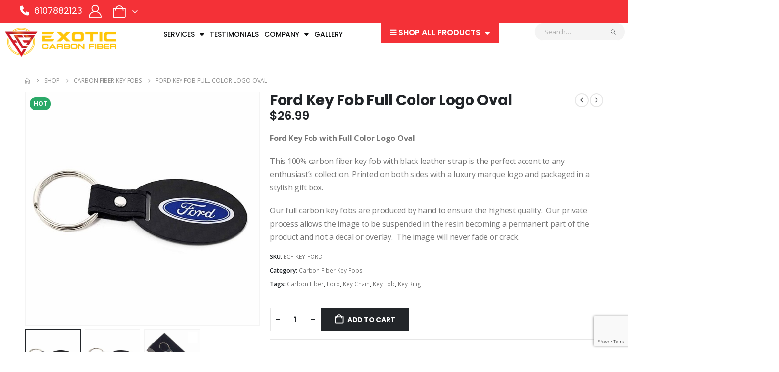

--- FILE ---
content_type: text/html; charset=UTF-8
request_url: https://exoticcarbonfiber.com/product/ford-oval-key-fob-color-logo/
body_size: 49893
content:
	<!DOCTYPE html>
	<html class=""  lang="en-US" prefix="og: https://ogp.me/ns#">
	<head>
		<meta http-equiv="X-UA-Compatible" content="IE=edge" />
		<meta http-equiv="Content-Type" content="text/html; charset=UTF-8" />
		<meta name="viewport" content="width=device-width, initial-scale=1, minimum-scale=1" />

		<link rel="profile" href="https://gmpg.org/xfn/11" />
		<link rel="pingback" href="https://exoticcarbonfiber.com/xmlrpc.php" />
			<style>img:is([sizes="auto" i], [sizes^="auto," i]) { contain-intrinsic-size: 3000px 1500px }</style>
	
<!-- Search Engine Optimization by Rank Math - https://rankmath.com/ -->
<title>Ford Key Fob Full Color Logo Oval - Exotic Carbon Fiber</title>
<meta name="description" content="Ford Key Fob in Carbon Fiber with Black Leather Strap and Elegant Gift Box. Perfect for any collector. Fits well in pocket or purse!"/>
<meta name="robots" content="follow, index, max-snippet:-1, max-video-preview:-1, max-image-preview:large"/>
<link rel="canonical" href="https://exoticcarbonfiber.com/product/ford-oval-key-fob-color-logo/" />
<meta property="og:locale" content="en_US" />
<meta property="og:type" content="product" />
<meta property="og:title" content="Ford Key Fob Full Color Logo Oval - Exotic Carbon Fiber" />
<meta property="og:description" content="Ford Key Fob in Carbon Fiber with Black Leather Strap and Elegant Gift Box. Perfect for any collector. Fits well in pocket or purse!" />
<meta property="og:url" content="https://exoticcarbonfiber.com/product/ford-oval-key-fob-color-logo/" />
<meta property="og:site_name" content="Exotic Carbon Fiber" />
<meta property="og:updated_time" content="2025-08-11T05:30:20-04:00" />
<meta property="og:image" content="https://exoticcarbonfiber.com/wp-content/uploads/2021/03/Ford-Keyfob-b-Etsy.jpg" />
<meta property="og:image:secure_url" content="https://exoticcarbonfiber.com/wp-content/uploads/2021/03/Ford-Keyfob-b-Etsy.jpg" />
<meta property="og:image:width" content="2000" />
<meta property="og:image:height" content="2000" />
<meta property="og:image:alt" content="Ford Key Fob Full Color Logo Oval Exotic Carbon Fiber" />
<meta property="og:image:type" content="image/jpeg" />
<meta property="product:price:amount" content="26.99" />
<meta property="product:price:currency" content="USD" />
<meta property="product:availability" content="instock" />
<meta name="twitter:card" content="summary_large_image" />
<meta name="twitter:title" content="Ford Key Fob Full Color Logo Oval - Exotic Carbon Fiber" />
<meta name="twitter:description" content="Ford Key Fob in Carbon Fiber with Black Leather Strap and Elegant Gift Box. Perfect for any collector. Fits well in pocket or purse!" />
<meta name="twitter:site" content="@ExoticCarbonFbr" />
<meta name="twitter:creator" content="@ExoticCarbonFbr" />
<meta name="twitter:image" content="https://exoticcarbonfiber.com/wp-content/uploads/2021/03/Ford-Keyfob-b-Etsy.jpg" />
<meta name="twitter:label1" content="Price" />
<meta name="twitter:data1" content="&#036;26.99" />
<meta name="twitter:label2" content="Availability" />
<meta name="twitter:data2" content="In stock" />
<script type="application/ld+json" class="rank-math-schema">{"@context":"https://schema.org","@graph":[{"@type":"Organization","@id":"https://exoticcarbonfiber.com/#organization","name":"Exotic Carbon Fiber","url":"https://exoticcarbonfiber.com","sameAs":["https://www.facebook.com/Exotic-Carbon-Fiber-1924341924522762","https://twitter.com/ExoticCarbonFbr","https://co.pinterest.com/exoticcarbonfiber/","https://www.instagram.com/exoticcarbonfiber/"],"logo":{"@type":"ImageObject","@id":"https://exoticcarbonfiber.com/#logo","url":"https://exoticcarbonfiber.com/wp-content/uploads/2022/06/favicon-exotic-carbon-fiber.webp","contentUrl":"https://exoticcarbonfiber.com/wp-content/uploads/2022/06/favicon-exotic-carbon-fiber.webp","caption":"Exotic Carbon Fiber","inLanguage":"en-US","width":"109","height":"100"}},{"@type":"WebSite","@id":"https://exoticcarbonfiber.com/#website","url":"https://exoticcarbonfiber.com","name":"Exotic Carbon Fiber","publisher":{"@id":"https://exoticcarbonfiber.com/#organization"},"inLanguage":"en-US"},{"@type":"ImageObject","@id":"https://exoticcarbonfiber.com/wp-content/uploads/2021/03/Ford-Keyfob-b-Etsy.jpg","url":"https://exoticcarbonfiber.com/wp-content/uploads/2021/03/Ford-Keyfob-b-Etsy.jpg","width":"2000","height":"2000","caption":"Ford Key Fob Full Color Logo Oval Exotic Carbon Fiber","inLanguage":"en-US"},{"@type":"BreadcrumbList","@id":"https://exoticcarbonfiber.com/product/ford-oval-key-fob-color-logo/#breadcrumb","itemListElement":[{"@type":"ListItem","position":"1","item":{"@id":"https://exoticcarbonfiber.com","name":"Home"}},{"@type":"ListItem","position":"2","item":{"@id":"https://exoticcarbonfiber.com/product/ford-oval-key-fob-color-logo/","name":"Ford Key Fob Full Color Logo Oval"}}]},{"@type":"ItemPage","@id":"https://exoticcarbonfiber.com/product/ford-oval-key-fob-color-logo/#webpage","url":"https://exoticcarbonfiber.com/product/ford-oval-key-fob-color-logo/","name":"Ford Key Fob Full Color Logo Oval - Exotic Carbon Fiber","datePublished":"2021-03-03T21:37:39-04:00","dateModified":"2025-08-11T05:30:20-04:00","isPartOf":{"@id":"https://exoticcarbonfiber.com/#website"},"primaryImageOfPage":{"@id":"https://exoticcarbonfiber.com/wp-content/uploads/2021/03/Ford-Keyfob-b-Etsy.jpg"},"inLanguage":"en-US","breadcrumb":{"@id":"https://exoticcarbonfiber.com/product/ford-oval-key-fob-color-logo/#breadcrumb"}},{"@type":"Product","name":"Ford Key Fob Full Color Logo Oval - Exotic Carbon Fiber","description":"Ford Key Fob in Carbon Fiber with Black Leather Strap and Elegant Gift Box. Perfect for any collector. Fits well in pocket or purse!","sku":"ECF-KEY-FORD","category":"Carbon Fiber Key Fobs","mainEntityOfPage":{"@id":"https://exoticcarbonfiber.com/product/ford-oval-key-fob-color-logo/#webpage"},"weight":{"@type":"QuantitativeValue","unitCode":"LBR","value":"1"},"height":{"@type":"QuantitativeValue","unitCode":"INH","value":"1.25"},"width":{"@type":"QuantitativeValue","unitCode":"INH","value":"3.25"},"depth":{"@type":"QuantitativeValue","unitCode":"INH","value":"4.75"},"image":[{"@type":"ImageObject","url":"https://exoticcarbonfiber.com/wp-content/uploads/2021/03/Ford-Keyfob-b-Etsy.jpg","height":"2000","width":"2000"},{"@type":"ImageObject","url":"https://exoticcarbonfiber.com/wp-content/uploads/2021/03/Ford-Keyfob-Etsy.jpg","height":"2000","width":"2000"},{"@type":"ImageObject","url":"https://exoticcarbonfiber.com/wp-content/uploads/2021/03/Ford-Key-Fob-Full-Color-Logo-Oval.jpg","height":"1200","width":"1200"}],"offers":{"@type":"Offer","price":"26.99","priceCurrency":"USD","priceValidUntil":"2027-12-31","availability":"https://schema.org/InStock","itemCondition":"NewCondition","url":"https://exoticcarbonfiber.com/product/ford-oval-key-fob-color-logo/","seller":{"@type":"Organization","@id":"https://exoticcarbonfiber.com/","name":"Exotic Carbon Fiber","url":"https://exoticcarbonfiber.com","logo":"https://exoticcarbonfiber.com/wp-content/uploads/2022/06/favicon-exotic-carbon-fiber.webp"},"priceSpecification":{"price":"26.99","priceCurrency":"USD","valueAddedTaxIncluded":"false"}},"additionalProperty":[{"@type":"PropertyValue","name":"pa_brand","value":"Ford"},{"@type":"PropertyValue","name":"pa_material","value":"Carbon Fiber, Leather"},{"@type":"PropertyValue","name":"pa_product-category","value":"Carbon Fiber Key Fobs"}],"@id":"https://exoticcarbonfiber.com/product/ford-oval-key-fob-color-logo/#richSnippet"}]}</script>
<!-- /Rank Math WordPress SEO plugin -->

<link rel='dns-prefetch' href='//www.google.com' />
<link rel='dns-prefetch' href='//collect.commerce.godaddy.com' />
<link rel='dns-prefetch' href='//capi-automation.s3.us-east-2.amazonaws.com' />
<link rel="alternate" type="application/rss+xml" title="Exotic Carbon Fiber &raquo; Feed" href="https://exoticcarbonfiber.com/feed/" />
<link rel="alternate" type="application/rss+xml" title="Exotic Carbon Fiber &raquo; Comments Feed" href="https://exoticcarbonfiber.com/comments/feed/" />
<link rel="alternate" type="application/rss+xml" title="Exotic Carbon Fiber &raquo; Ford Key Fob Full Color Logo Oval Comments Feed" href="https://exoticcarbonfiber.com/product/ford-oval-key-fob-color-logo/feed/" />
		<link rel="shortcut icon" href="//exoticcarbonfiber.com/wp-content/uploads/2025/07/ecf-only-icon-transparent-bg.png" type="image/x-icon" />
				<link rel="apple-touch-icon" href="" />
				<link rel="apple-touch-icon" sizes="120x120" href="" />
				<link rel="apple-touch-icon" sizes="76x76" href="" />
				<link rel="apple-touch-icon" sizes="152x152" href="" />
		<link rel="preload" href="https://exoticcarbonfiber.com/wp-content/themes/porto/fonts/porto-font/porto.woff2" as="font" type="font/woff2" crossorigin fetchpriority="high"/><link rel="preload" href="https://exoticcarbonfiber.com/wp-content/themes/porto/fonts/fontawesome/fa-solid-900.woff2" as="font" type="font/woff2" crossorigin fetchpriority="high"/><link rel="preload" href="https://exoticcarbonfiber.com/wp-content/themes/porto/fonts/fontawesome/fa-regular-400.woff2" as="font" type="font/woff2" crossorigin fetchpriority="high"/><link rel="preload" href="https://exoticcarbonfiber.com/wp-content/themes/porto/fonts/fontawesome/fa-brands-400.woff2" as="font" type="font/woff2" crossorigin fetchpriority="high"/><link rel="preload" href="https://exoticcarbonfiber.com/wp-content/themes/porto/fonts/Simple-Line-Icons/Simple-Line-Icons.woff2" as="font" type="font/woff2" crossorigin fetchpriority="high"/><script>
window._wpemojiSettings = {"baseUrl":"https:\/\/s.w.org\/images\/core\/emoji\/16.0.1\/72x72\/","ext":".png","svgUrl":"https:\/\/s.w.org\/images\/core\/emoji\/16.0.1\/svg\/","svgExt":".svg","source":{"concatemoji":"https:\/\/exoticcarbonfiber.com\/wp-includes\/js\/wp-emoji-release.min.js?ver=6.8.3"}};
/*! This file is auto-generated */
!function(s,n){var o,i,e;function c(e){try{var t={supportTests:e,timestamp:(new Date).valueOf()};sessionStorage.setItem(o,JSON.stringify(t))}catch(e){}}function p(e,t,n){e.clearRect(0,0,e.canvas.width,e.canvas.height),e.fillText(t,0,0);var t=new Uint32Array(e.getImageData(0,0,e.canvas.width,e.canvas.height).data),a=(e.clearRect(0,0,e.canvas.width,e.canvas.height),e.fillText(n,0,0),new Uint32Array(e.getImageData(0,0,e.canvas.width,e.canvas.height).data));return t.every(function(e,t){return e===a[t]})}function u(e,t){e.clearRect(0,0,e.canvas.width,e.canvas.height),e.fillText(t,0,0);for(var n=e.getImageData(16,16,1,1),a=0;a<n.data.length;a++)if(0!==n.data[a])return!1;return!0}function f(e,t,n,a){switch(t){case"flag":return n(e,"\ud83c\udff3\ufe0f\u200d\u26a7\ufe0f","\ud83c\udff3\ufe0f\u200b\u26a7\ufe0f")?!1:!n(e,"\ud83c\udde8\ud83c\uddf6","\ud83c\udde8\u200b\ud83c\uddf6")&&!n(e,"\ud83c\udff4\udb40\udc67\udb40\udc62\udb40\udc65\udb40\udc6e\udb40\udc67\udb40\udc7f","\ud83c\udff4\u200b\udb40\udc67\u200b\udb40\udc62\u200b\udb40\udc65\u200b\udb40\udc6e\u200b\udb40\udc67\u200b\udb40\udc7f");case"emoji":return!a(e,"\ud83e\udedf")}return!1}function g(e,t,n,a){var r="undefined"!=typeof WorkerGlobalScope&&self instanceof WorkerGlobalScope?new OffscreenCanvas(300,150):s.createElement("canvas"),o=r.getContext("2d",{willReadFrequently:!0}),i=(o.textBaseline="top",o.font="600 32px Arial",{});return e.forEach(function(e){i[e]=t(o,e,n,a)}),i}function t(e){var t=s.createElement("script");t.src=e,t.defer=!0,s.head.appendChild(t)}"undefined"!=typeof Promise&&(o="wpEmojiSettingsSupports",i=["flag","emoji"],n.supports={everything:!0,everythingExceptFlag:!0},e=new Promise(function(e){s.addEventListener("DOMContentLoaded",e,{once:!0})}),new Promise(function(t){var n=function(){try{var e=JSON.parse(sessionStorage.getItem(o));if("object"==typeof e&&"number"==typeof e.timestamp&&(new Date).valueOf()<e.timestamp+604800&&"object"==typeof e.supportTests)return e.supportTests}catch(e){}return null}();if(!n){if("undefined"!=typeof Worker&&"undefined"!=typeof OffscreenCanvas&&"undefined"!=typeof URL&&URL.createObjectURL&&"undefined"!=typeof Blob)try{var e="postMessage("+g.toString()+"("+[JSON.stringify(i),f.toString(),p.toString(),u.toString()].join(",")+"));",a=new Blob([e],{type:"text/javascript"}),r=new Worker(URL.createObjectURL(a),{name:"wpTestEmojiSupports"});return void(r.onmessage=function(e){c(n=e.data),r.terminate(),t(n)})}catch(e){}c(n=g(i,f,p,u))}t(n)}).then(function(e){for(var t in e)n.supports[t]=e[t],n.supports.everything=n.supports.everything&&n.supports[t],"flag"!==t&&(n.supports.everythingExceptFlag=n.supports.everythingExceptFlag&&n.supports[t]);n.supports.everythingExceptFlag=n.supports.everythingExceptFlag&&!n.supports.flag,n.DOMReady=!1,n.readyCallback=function(){n.DOMReady=!0}}).then(function(){return e}).then(function(){var e;n.supports.everything||(n.readyCallback(),(e=n.source||{}).concatemoji?t(e.concatemoji):e.wpemoji&&e.twemoji&&(t(e.twemoji),t(e.wpemoji)))}))}((window,document),window._wpemojiSettings);
</script>
<link rel='stylesheet' id='stripe-main-styles-css' href='https://exoticcarbonfiber.com/wp-content/mu-plugins/vendor/godaddy/mwc-core/assets/css/stripe-settings.css' media='all' />
<link rel='stylesheet' id='godaddy-payments-payinperson-main-styles-css' href='https://exoticcarbonfiber.com/wp-content/mu-plugins/vendor/godaddy/mwc-core/assets/css/pay-in-person-method.css' media='all' />
<style id='wp-emoji-styles-inline-css'>

	img.wp-smiley, img.emoji {
		display: inline !important;
		border: none !important;
		box-shadow: none !important;
		height: 1em !important;
		width: 1em !important;
		margin: 0 0.07em !important;
		vertical-align: -0.1em !important;
		background: none !important;
		padding: 0 !important;
	}
</style>
<style id='classic-theme-styles-inline-css'>
/*! This file is auto-generated */
.wp-block-button__link{color:#fff;background-color:#32373c;border-radius:9999px;box-shadow:none;text-decoration:none;padding:calc(.667em + 2px) calc(1.333em + 2px);font-size:1.125em}.wp-block-file__button{background:#32373c;color:#fff;text-decoration:none}
</style>
<link rel='stylesheet' id='cr-frontend-css-css' href='https://exoticcarbonfiber.com/wp-content/plugins/customer-reviews-woocommerce/css/frontend.css?ver=5.91.0' media='all' />
<link rel='stylesheet' id='cr-badges-css-css' href='https://exoticcarbonfiber.com/wp-content/plugins/customer-reviews-woocommerce/css/badges.css?ver=5.91.0' media='all' />
<style id='global-styles-inline-css'>
:root{--wp--preset--aspect-ratio--square: 1;--wp--preset--aspect-ratio--4-3: 4/3;--wp--preset--aspect-ratio--3-4: 3/4;--wp--preset--aspect-ratio--3-2: 3/2;--wp--preset--aspect-ratio--2-3: 2/3;--wp--preset--aspect-ratio--16-9: 16/9;--wp--preset--aspect-ratio--9-16: 9/16;--wp--preset--color--black: #000000;--wp--preset--color--cyan-bluish-gray: #abb8c3;--wp--preset--color--white: #ffffff;--wp--preset--color--pale-pink: #f78da7;--wp--preset--color--vivid-red: #cf2e2e;--wp--preset--color--luminous-vivid-orange: #ff6900;--wp--preset--color--luminous-vivid-amber: #fcb900;--wp--preset--color--light-green-cyan: #7bdcb5;--wp--preset--color--vivid-green-cyan: #00d084;--wp--preset--color--pale-cyan-blue: #8ed1fc;--wp--preset--color--vivid-cyan-blue: #0693e3;--wp--preset--color--vivid-purple: #9b51e0;--wp--preset--color--primary: var(--porto-primary-color);--wp--preset--color--secondary: var(--porto-secondary-color);--wp--preset--color--tertiary: var(--porto-tertiary-color);--wp--preset--color--quaternary: var(--porto-quaternary-color);--wp--preset--color--dark: var(--porto-dark-color);--wp--preset--color--light: var(--porto-light-color);--wp--preset--color--primary-hover: var(--porto-primary-light-5);--wp--preset--gradient--vivid-cyan-blue-to-vivid-purple: linear-gradient(135deg,rgba(6,147,227,1) 0%,rgb(155,81,224) 100%);--wp--preset--gradient--light-green-cyan-to-vivid-green-cyan: linear-gradient(135deg,rgb(122,220,180) 0%,rgb(0,208,130) 100%);--wp--preset--gradient--luminous-vivid-amber-to-luminous-vivid-orange: linear-gradient(135deg,rgba(252,185,0,1) 0%,rgba(255,105,0,1) 100%);--wp--preset--gradient--luminous-vivid-orange-to-vivid-red: linear-gradient(135deg,rgba(255,105,0,1) 0%,rgb(207,46,46) 100%);--wp--preset--gradient--very-light-gray-to-cyan-bluish-gray: linear-gradient(135deg,rgb(238,238,238) 0%,rgb(169,184,195) 100%);--wp--preset--gradient--cool-to-warm-spectrum: linear-gradient(135deg,rgb(74,234,220) 0%,rgb(151,120,209) 20%,rgb(207,42,186) 40%,rgb(238,44,130) 60%,rgb(251,105,98) 80%,rgb(254,248,76) 100%);--wp--preset--gradient--blush-light-purple: linear-gradient(135deg,rgb(255,206,236) 0%,rgb(152,150,240) 100%);--wp--preset--gradient--blush-bordeaux: linear-gradient(135deg,rgb(254,205,165) 0%,rgb(254,45,45) 50%,rgb(107,0,62) 100%);--wp--preset--gradient--luminous-dusk: linear-gradient(135deg,rgb(255,203,112) 0%,rgb(199,81,192) 50%,rgb(65,88,208) 100%);--wp--preset--gradient--pale-ocean: linear-gradient(135deg,rgb(255,245,203) 0%,rgb(182,227,212) 50%,rgb(51,167,181) 100%);--wp--preset--gradient--electric-grass: linear-gradient(135deg,rgb(202,248,128) 0%,rgb(113,206,126) 100%);--wp--preset--gradient--midnight: linear-gradient(135deg,rgb(2,3,129) 0%,rgb(40,116,252) 100%);--wp--preset--font-size--small: 13px;--wp--preset--font-size--medium: 20px;--wp--preset--font-size--large: 36px;--wp--preset--font-size--x-large: 42px;--wp--preset--spacing--20: 0.44rem;--wp--preset--spacing--30: 0.67rem;--wp--preset--spacing--40: 1rem;--wp--preset--spacing--50: 1.5rem;--wp--preset--spacing--60: 2.25rem;--wp--preset--spacing--70: 3.38rem;--wp--preset--spacing--80: 5.06rem;--wp--preset--shadow--natural: 6px 6px 9px rgba(0, 0, 0, 0.2);--wp--preset--shadow--deep: 12px 12px 50px rgba(0, 0, 0, 0.4);--wp--preset--shadow--sharp: 6px 6px 0px rgba(0, 0, 0, 0.2);--wp--preset--shadow--outlined: 6px 6px 0px -3px rgba(255, 255, 255, 1), 6px 6px rgba(0, 0, 0, 1);--wp--preset--shadow--crisp: 6px 6px 0px rgba(0, 0, 0, 1);}:where(.is-layout-flex){gap: 0.5em;}:where(.is-layout-grid){gap: 0.5em;}body .is-layout-flex{display: flex;}.is-layout-flex{flex-wrap: wrap;align-items: center;}.is-layout-flex > :is(*, div){margin: 0;}body .is-layout-grid{display: grid;}.is-layout-grid > :is(*, div){margin: 0;}:where(.wp-block-columns.is-layout-flex){gap: 2em;}:where(.wp-block-columns.is-layout-grid){gap: 2em;}:where(.wp-block-post-template.is-layout-flex){gap: 1.25em;}:where(.wp-block-post-template.is-layout-grid){gap: 1.25em;}.has-black-color{color: var(--wp--preset--color--black) !important;}.has-cyan-bluish-gray-color{color: var(--wp--preset--color--cyan-bluish-gray) !important;}.has-white-color{color: var(--wp--preset--color--white) !important;}.has-pale-pink-color{color: var(--wp--preset--color--pale-pink) !important;}.has-vivid-red-color{color: var(--wp--preset--color--vivid-red) !important;}.has-luminous-vivid-orange-color{color: var(--wp--preset--color--luminous-vivid-orange) !important;}.has-luminous-vivid-amber-color{color: var(--wp--preset--color--luminous-vivid-amber) !important;}.has-light-green-cyan-color{color: var(--wp--preset--color--light-green-cyan) !important;}.has-vivid-green-cyan-color{color: var(--wp--preset--color--vivid-green-cyan) !important;}.has-pale-cyan-blue-color{color: var(--wp--preset--color--pale-cyan-blue) !important;}.has-vivid-cyan-blue-color{color: var(--wp--preset--color--vivid-cyan-blue) !important;}.has-vivid-purple-color{color: var(--wp--preset--color--vivid-purple) !important;}.has-black-background-color{background-color: var(--wp--preset--color--black) !important;}.has-cyan-bluish-gray-background-color{background-color: var(--wp--preset--color--cyan-bluish-gray) !important;}.has-white-background-color{background-color: var(--wp--preset--color--white) !important;}.has-pale-pink-background-color{background-color: var(--wp--preset--color--pale-pink) !important;}.has-vivid-red-background-color{background-color: var(--wp--preset--color--vivid-red) !important;}.has-luminous-vivid-orange-background-color{background-color: var(--wp--preset--color--luminous-vivid-orange) !important;}.has-luminous-vivid-amber-background-color{background-color: var(--wp--preset--color--luminous-vivid-amber) !important;}.has-light-green-cyan-background-color{background-color: var(--wp--preset--color--light-green-cyan) !important;}.has-vivid-green-cyan-background-color{background-color: var(--wp--preset--color--vivid-green-cyan) !important;}.has-pale-cyan-blue-background-color{background-color: var(--wp--preset--color--pale-cyan-blue) !important;}.has-vivid-cyan-blue-background-color{background-color: var(--wp--preset--color--vivid-cyan-blue) !important;}.has-vivid-purple-background-color{background-color: var(--wp--preset--color--vivid-purple) !important;}.has-black-border-color{border-color: var(--wp--preset--color--black) !important;}.has-cyan-bluish-gray-border-color{border-color: var(--wp--preset--color--cyan-bluish-gray) !important;}.has-white-border-color{border-color: var(--wp--preset--color--white) !important;}.has-pale-pink-border-color{border-color: var(--wp--preset--color--pale-pink) !important;}.has-vivid-red-border-color{border-color: var(--wp--preset--color--vivid-red) !important;}.has-luminous-vivid-orange-border-color{border-color: var(--wp--preset--color--luminous-vivid-orange) !important;}.has-luminous-vivid-amber-border-color{border-color: var(--wp--preset--color--luminous-vivid-amber) !important;}.has-light-green-cyan-border-color{border-color: var(--wp--preset--color--light-green-cyan) !important;}.has-vivid-green-cyan-border-color{border-color: var(--wp--preset--color--vivid-green-cyan) !important;}.has-pale-cyan-blue-border-color{border-color: var(--wp--preset--color--pale-cyan-blue) !important;}.has-vivid-cyan-blue-border-color{border-color: var(--wp--preset--color--vivid-cyan-blue) !important;}.has-vivid-purple-border-color{border-color: var(--wp--preset--color--vivid-purple) !important;}.has-vivid-cyan-blue-to-vivid-purple-gradient-background{background: var(--wp--preset--gradient--vivid-cyan-blue-to-vivid-purple) !important;}.has-light-green-cyan-to-vivid-green-cyan-gradient-background{background: var(--wp--preset--gradient--light-green-cyan-to-vivid-green-cyan) !important;}.has-luminous-vivid-amber-to-luminous-vivid-orange-gradient-background{background: var(--wp--preset--gradient--luminous-vivid-amber-to-luminous-vivid-orange) !important;}.has-luminous-vivid-orange-to-vivid-red-gradient-background{background: var(--wp--preset--gradient--luminous-vivid-orange-to-vivid-red) !important;}.has-very-light-gray-to-cyan-bluish-gray-gradient-background{background: var(--wp--preset--gradient--very-light-gray-to-cyan-bluish-gray) !important;}.has-cool-to-warm-spectrum-gradient-background{background: var(--wp--preset--gradient--cool-to-warm-spectrum) !important;}.has-blush-light-purple-gradient-background{background: var(--wp--preset--gradient--blush-light-purple) !important;}.has-blush-bordeaux-gradient-background{background: var(--wp--preset--gradient--blush-bordeaux) !important;}.has-luminous-dusk-gradient-background{background: var(--wp--preset--gradient--luminous-dusk) !important;}.has-pale-ocean-gradient-background{background: var(--wp--preset--gradient--pale-ocean) !important;}.has-electric-grass-gradient-background{background: var(--wp--preset--gradient--electric-grass) !important;}.has-midnight-gradient-background{background: var(--wp--preset--gradient--midnight) !important;}.has-small-font-size{font-size: var(--wp--preset--font-size--small) !important;}.has-medium-font-size{font-size: var(--wp--preset--font-size--medium) !important;}.has-large-font-size{font-size: var(--wp--preset--font-size--large) !important;}.has-x-large-font-size{font-size: var(--wp--preset--font-size--x-large) !important;}
:where(.wp-block-post-template.is-layout-flex){gap: 1.25em;}:where(.wp-block-post-template.is-layout-grid){gap: 1.25em;}
:where(.wp-block-columns.is-layout-flex){gap: 2em;}:where(.wp-block-columns.is-layout-grid){gap: 2em;}
:root :where(.wp-block-pullquote){font-size: 1.5em;line-height: 1.6;}
</style>
<link rel='stylesheet' id='photoswipe-css' href='https://exoticcarbonfiber.com/wp-content/plugins/woocommerce/assets/css/photoswipe/photoswipe.min.css?ver=10.3.7' media='all' />
<link rel='stylesheet' id='photoswipe-default-skin-css' href='https://exoticcarbonfiber.com/wp-content/plugins/woocommerce/assets/css/photoswipe/default-skin/default-skin.min.css?ver=10.3.7' media='all' />
<style id='woocommerce-inline-inline-css'>
.woocommerce form .form-row .required { visibility: visible; }
</style>
<link rel='stylesheet' id='wp-components-css' href='https://exoticcarbonfiber.com/wp-includes/css/dist/components/style.min.css?ver=6.8.3' media='all' />
<link rel='stylesheet' id='godaddy-styles-css' href='https://exoticcarbonfiber.com/wp-content/mu-plugins/vendor/wpex/godaddy-launch/includes/Dependencies/GoDaddy/Styles/build/latest.css?ver=2.0.2' media='all' />
<link rel='stylesheet' id='gateway-css' href='https://exoticcarbonfiber.com/wp-content/plugins/woocommerce-paypal-payments/modules/ppcp-button/assets/css/gateway.css?ver=3.3.0' media='all' />
<link rel='stylesheet' id='brands-styles-css' href='https://exoticcarbonfiber.com/wp-content/plugins/woocommerce/assets/css/brands.css?ver=10.3.7' media='all' />
<link rel='stylesheet' id='pwb-styles-frontend-css' href='https://exoticcarbonfiber.com/wp-content/plugins/perfect-woocommerce-brands/build/frontend/css/style.css?ver=3.6.6' media='all' />
<link rel='stylesheet' id='mwc-payments-payment-form-css' href='https://exoticcarbonfiber.com/wp-content/mu-plugins/vendor/godaddy/mwc-core/assets/css/payment-form.css' media='all' />
<link rel='stylesheet' id='porto-fs-progress-bar-css' href='https://exoticcarbonfiber.com/wp-content/themes/porto/inc/lib/woocommerce-shipping-progress-bar/shipping-progress-bar.css?ver=7.7.1' media='all' />
<link rel='stylesheet' id='porto-css-vars-css' href='https://exoticcarbonfiber.com/wp-content/uploads/porto_styles/theme_css_vars.css?ver=7.7.1' media='all' />
<link rel='stylesheet' id='bootstrap-css' href='https://exoticcarbonfiber.com/wp-content/uploads/porto_styles/bootstrap.css?ver=7.7.1' media='all' />
<link rel='stylesheet' id='porto-plugins-css' href='https://exoticcarbonfiber.com/wp-content/themes/porto/css/plugins.css?ver=7.7.1' media='all' />
<link rel='stylesheet' id='porto-theme-css' href='https://exoticcarbonfiber.com/wp-content/themes/porto/css/theme.css?ver=7.7.1' media='all' />
<link rel='stylesheet' id='porto-widget-text-css' href='https://exoticcarbonfiber.com/wp-content/themes/porto/css/part/widget-text.css?ver=7.7.1' media='all' />
<link rel='stylesheet' id='porto-widget-tag-cloud-css' href='https://exoticcarbonfiber.com/wp-content/themes/porto/css/part/widget-tag-cloud.css?ver=7.7.1' media='all' />
<link rel='stylesheet' id='porto-widget-follow-us-css' href='https://exoticcarbonfiber.com/wp-content/themes/porto/css/part/widget-follow-us.css?ver=7.7.1' media='all' />
<link rel='stylesheet' id='porto-blog-legacy-css' href='https://exoticcarbonfiber.com/wp-content/themes/porto/css/part/blog-legacy.css?ver=7.7.1' media='all' />
<link rel='stylesheet' id='porto-header-shop-css' href='https://exoticcarbonfiber.com/wp-content/themes/porto/css/part/header-shop.css?ver=7.7.1' media='all' />
<link rel='stylesheet' id='porto-header-legacy-css' href='https://exoticcarbonfiber.com/wp-content/themes/porto/css/part/header-legacy.css?ver=7.7.1' media='all' />
<link rel='stylesheet' id='porto-footer-legacy-css' href='https://exoticcarbonfiber.com/wp-content/themes/porto/css/part/footer-legacy.css?ver=7.7.1' media='all' />
<link rel='stylesheet' id='porto-side-nav-panel-css' href='https://exoticcarbonfiber.com/wp-content/themes/porto/css/part/side-nav-panel.css?ver=7.7.1' media='all' />
<link rel='stylesheet' id='porto-media-mobile-sidebar-css' href='https://exoticcarbonfiber.com/wp-content/themes/porto/css/part/media-mobile-sidebar.css?ver=7.7.1' media='(max-width:991px)' />
<link rel='stylesheet' id='porto-shortcodes-css' href='https://exoticcarbonfiber.com/wp-content/uploads/porto_styles/shortcodes.css?ver=7.7.1' media='all' />
<link rel='stylesheet' id='porto-theme-shop-css' href='https://exoticcarbonfiber.com/wp-content/themes/porto/css/theme_shop.css?ver=7.7.1' media='all' />
<link rel='stylesheet' id='porto-only-product-css' href='https://exoticcarbonfiber.com/wp-content/themes/porto/css/part/only-product.css?ver=7.7.1' media='all' />
<link rel='stylesheet' id='porto-shop-legacy-css' href='https://exoticcarbonfiber.com/wp-content/themes/porto/css/part/shop-legacy.css?ver=7.7.1' media='all' />
<link rel='stylesheet' id='porto-shop-sidebar-base-css' href='https://exoticcarbonfiber.com/wp-content/themes/porto/css/part/shop-sidebar-base.css?ver=7.7.1' media='all' />
<link rel='stylesheet' id='porto-pwb-filter-css' href='https://exoticcarbonfiber.com/wp-content/themes/porto/css/theme/shop/other/pw-brand-filter.css?ver=7.7.1' media='all' />
<link rel='stylesheet' id='porto-theme-elementor-css' href='https://exoticcarbonfiber.com/wp-content/themes/porto/css/theme_elementor.css?ver=7.7.1' media='all' />
<link rel='stylesheet' id='porto-dynamic-style-css' href='https://exoticcarbonfiber.com/wp-content/uploads/porto_styles/dynamic_style.css?ver=7.7.1' media='all' />
<link rel='stylesheet' id='porto-type-builder-css' href='https://exoticcarbonfiber.com/wp-content/plugins/porto-functionality/builders/assets/type-builder.css?ver=3.7.1' media='all' />
<link rel='stylesheet' id='elementor-frontend-css' href='https://exoticcarbonfiber.com/wp-content/uploads/elementor/css/custom-frontend.min.css?ver=1769181786' media='all' />
<style id='elementor-frontend-inline-css'>
.elementor-kit-3390{--e-global-color-primary:#f43137;--e-global-color-secondary:#ff7272;--e-global-color-text:#7A7A7A;--e-global-color-accent:#61CE70;--e-global-color-tertiary:#2baab1;--e-global-color-quaternary:#0e0f11;--e-global-color-primary_hover:#f64a4f;--e-global-typography-primary-font-family:"Roboto";--e-global-typography-primary-font-weight:600;--e-global-typography-secondary-font-family:"Roboto Slab";--e-global-typography-secondary-font-weight:400;--e-global-typography-text-font-family:"Roboto";--e-global-typography-text-font-weight:400;--e-global-typography-accent-font-family:"Roboto";--e-global-typography-accent-font-weight:500;}.elementor-kit-3390 e-page-transition{background-color:#FFBC7D;}.elementor-section.elementor-section-boxed > .elementor-container{max-width:1200px;}.e-con{--container-max-width:1200px;--container-default-padding-top:0px;--container-default-padding-right:0px;--container-default-padding-bottom:0px;--container-default-padding-left:0px;}.elementor-widget:not(:last-child){margin-block-end:20px;}.elementor-element{--widgets-spacing:20px 20px;--widgets-spacing-row:20px;--widgets-spacing-column:20px;}{}h1.page-title{display:var(--page-title-display);}@media(max-width:991px){.elementor-section.elementor-section-boxed > .elementor-container{max-width:1024px;}.e-con{--container-max-width:1024px;}}@media(max-width:767px){.elementor-section.elementor-section-boxed > .elementor-container{max-width:767px;}.e-con{--container-max-width:767px;}}
.elementor-30427 .elementor-element.elementor-element-ed351be{padding:10px 10px 10px 10px;}.elementor-widget-image .widget-image-caption{color:var( --e-global-color-text );font-family:var( --e-global-typography-text-font-family ), Open Sans;font-weight:var( --e-global-typography-text-font-weight );}.elementor-bc-flex-widget .elementor-30427 .elementor-element.elementor-element-0d01da7.elementor-column .elementor-widget-wrap{align-items:center;}.elementor-30427 .elementor-element.elementor-element-0d01da7.elementor-column.elementor-element[data-element_type="column"] > .elementor-widget-wrap.elementor-element-populated{align-content:center;align-items:center;}.elementor-30427 .elementor-element.elementor-element-0d01da7.elementor-column > .elementor-widget-wrap{justify-content:center;}#header .elementor-element-b822af4 .search-toggle{font-size:26px;}.elementor-30427 .elementor-element.elementor-element-dc362ad .elementor-repeater-item-65238a9.elementor-social-icon{background-color:var( --e-global-color-accent );}.elementor-30427 .elementor-element.elementor-element-dc362ad .elementor-repeater-item-323386b.elementor-social-icon{background-color:var( --e-global-color-tertiary );}.elementor-30427 .elementor-element.elementor-element-dc362ad{--grid-template-columns:repeat(1, auto);width:auto;max-width:auto;bottom:10px;z-index:9999;--grid-column-gap:10px;--grid-row-gap:10px;}.elementor-30427 .elementor-element.elementor-element-dc362ad .elementor-widget-container{text-align:center;}body:not(.rtl) .elementor-30427 .elementor-element.elementor-element-dc362ad{left:10px;}body.rtl .elementor-30427 .elementor-element.elementor-element-dc362ad{right:10px;}.elementor-30427 .elementor-element.elementor-element-dc362ad .elementor-social-icon{background-color:var( --e-global-color-primary );}.elementor-30427 .elementor-element.elementor-element-102c12e.elementor-column > .elementor-widget-wrap{justify-content:flex-end;}.elementor-element-9ab830a .mobile-toggle{padding:7px 13px 7px 13px !important;}.elementor-30427 .elementor-element.elementor-element-0c2b438{--display:flex;--flex-direction:row;--container-widget-width:calc( ( 1 - var( --container-widget-flex-grow ) ) * 100% );--container-widget-height:100%;--container-widget-flex-grow:1;--container-widget-align-self:stretch;--flex-wrap-mobile:wrap;--align-items:stretch;--gap:10px 10px;--row-gap:10px;--column-gap:10px;--padding-block-start:10px;--padding-block-end:10px;--padding-inline-start:0px;--padding-inline-end:0px;}.container-fluid .e-parent.e-con-full .e-con-boxed.elementor-element-0c2b438{--padding-inline-start:0px;--padding-inline-end:0px;}.elementor-30427 .elementor-element.elementor-element-705b105{--display:flex;--flex-direction:row;--container-widget-width:calc( ( 1 - var( --container-widget-flex-grow ) ) * 100% );--container-widget-height:100%;--container-widget-flex-grow:1;--container-widget-align-self:stretch;--flex-wrap-mobile:wrap;--justify-content:flex-start;--align-items:center;}.elementor-widget-mega-menu > .elementor-widget-container > .e-n-menu > .e-n-menu-wrapper > .e-n-menu-heading > .e-n-menu-item > .e-n-menu-title, .elementor-widget-mega-menu > .elementor-widget-container > .e-n-menu > .e-n-menu-wrapper > .e-n-menu-heading > .e-n-menu-item > .e-n-menu-title > .e-n-menu-title-container, .elementor-widget-mega-menu > .elementor-widget-container > .e-n-menu > .e-n-menu-wrapper > .e-n-menu-heading > .e-n-menu-item > .e-n-menu-title > .e-n-menu-title-container > span{font-family:var( --e-global-typography-accent-font-family ), Open Sans;font-weight:var( --e-global-typography-accent-font-weight );}.elementor-widget-mega-menu{--n-menu-divider-color:var( --e-global-color-text );}.elementor-30427 .elementor-element.elementor-element-f65b5ae{--display:flex;--flex-direction:row;--container-widget-width:initial;--container-widget-height:100%;--container-widget-flex-grow:1;--container-widget-align-self:stretch;--flex-wrap-mobile:wrap;--gap:30px 30px;--row-gap:30px;--column-gap:30px;--padding-block-start:0px;--padding-block-end:20px;--padding-inline-start:20px;--padding-inline-end:20px;}.elementor-30427 .elementor-element.elementor-element-f65b5ae:not(.elementor-motion-effects-element-type-background), .elementor-30427 .elementor-element.elementor-element-f65b5ae > .elementor-motion-effects-container > .elementor-motion-effects-layer{background-color:#F9F9F900;}.container-fluid .e-parent.e-con-full .e-con-boxed.elementor-element-f65b5ae{--padding-inline-start:20px;--padding-inline-end:20px;}.elementor-widget-nav-menu .elementor-nav-menu .elementor-item{font-family:var( --e-global-typography-primary-font-family ), Open Sans;font-weight:var( --e-global-typography-primary-font-weight );}.elementor-widget-nav-menu .elementor-nav-menu--main .elementor-item{color:var( --e-global-color-text );fill:var( --e-global-color-text );}.elementor-widget-nav-menu .elementor-nav-menu--main .elementor-item:hover,
					.elementor-widget-nav-menu .elementor-nav-menu--main .elementor-item.elementor-item-active,
					.elementor-widget-nav-menu .elementor-nav-menu--main .elementor-item.highlighted,
					.elementor-widget-nav-menu .elementor-nav-menu--main .elementor-item:focus{color:var( --e-global-color-accent );fill:var( --e-global-color-accent );}.elementor-widget-nav-menu .elementor-nav-menu--main:not(.e--pointer-framed) .elementor-item:before,
					.elementor-widget-nav-menu .elementor-nav-menu--main:not(.e--pointer-framed) .elementor-item:after{background-color:var( --e-global-color-accent );}.elementor-widget-nav-menu .e--pointer-framed .elementor-item:before,
					.elementor-widget-nav-menu .e--pointer-framed .elementor-item:after{border-color:var( --e-global-color-accent );}.elementor-widget-nav-menu{--e-nav-menu-divider-color:var( --e-global-color-text );}.elementor-widget-nav-menu .elementor-nav-menu--dropdown .elementor-item, .elementor-widget-nav-menu .elementor-nav-menu--dropdown  .elementor-sub-item{font-family:var( --e-global-typography-accent-font-family ), Open Sans;font-weight:var( --e-global-typography-accent-font-weight );}.elementor-30427 .elementor-element.elementor-element-b4bc729 > .elementor-widget-container{background-color:#FFFFFF;padding:10px 0px 10px 0px;box-shadow:0px 0px 15px 6px rgba(0, 0, 0, 0.12);}.elementor-30427 .elementor-element.elementor-element-b4bc729 .elementor-menu-toggle{margin:0 auto;}.elementor-30427 .elementor-element.elementor-element-b4bc729 .elementor-nav-menu .elementor-item{font-family:"Poppins", Open Sans;font-size:16px;font-weight:600;text-transform:uppercase;}.elementor-30427 .elementor-element.elementor-element-b4bc729 .elementor-nav-menu--main .elementor-item{color:var( --e-global-color-quaternary );fill:var( --e-global-color-quaternary );}.elementor-30427 .elementor-element.elementor-element-b4bc729 .elementor-nav-menu--main .elementor-item:hover,
					.elementor-30427 .elementor-element.elementor-element-b4bc729 .elementor-nav-menu--main .elementor-item.elementor-item-active,
					.elementor-30427 .elementor-element.elementor-element-b4bc729 .elementor-nav-menu--main .elementor-item.highlighted,
					.elementor-30427 .elementor-element.elementor-element-b4bc729 .elementor-nav-menu--main .elementor-item:focus{color:var( --e-global-color-primary );fill:var( --e-global-color-primary );}.elementor-30427 .elementor-element.elementor-element-b4bc729 .elementor-nav-menu--main:not(.e--pointer-framed) .elementor-item:before,
					.elementor-30427 .elementor-element.elementor-element-b4bc729 .elementor-nav-menu--main:not(.e--pointer-framed) .elementor-item:after{background-color:var( --e-global-color-primary );}.elementor-30427 .elementor-element.elementor-element-b4bc729 .e--pointer-framed .elementor-item:before,
					.elementor-30427 .elementor-element.elementor-element-b4bc729 .e--pointer-framed .elementor-item:after{border-color:var( --e-global-color-primary );}.elementor-30427 .elementor-element.elementor-element-b4bc729 .elementor-nav-menu--main .elementor-item.elementor-item-active{color:var( --e-global-color-primary );}.elementor-30427 .elementor-element.elementor-element-b4bc729 .elementor-nav-menu--main:not(.e--pointer-framed) .elementor-item.elementor-item-active:before,
					.elementor-30427 .elementor-element.elementor-element-b4bc729 .elementor-nav-menu--main:not(.e--pointer-framed) .elementor-item.elementor-item-active:after{background-color:var( --e-global-color-primary );}.elementor-30427 .elementor-element.elementor-element-b4bc729 .e--pointer-framed .elementor-item.elementor-item-active:before,
					.elementor-30427 .elementor-element.elementor-element-b4bc729 .e--pointer-framed .elementor-item.elementor-item-active:after{border-color:var( --e-global-color-primary );}.elementor-30427 .elementor-element.elementor-element-b4bc729{--e-nav-menu-horizontal-menu-item-margin:calc( 5px / 2 );}.elementor-30427 .elementor-element.elementor-element-b4bc729 .elementor-nav-menu--main:not(.elementor-nav-menu--layout-horizontal) .elementor-nav-menu > li:not(:last-child){margin-bottom:5px;}.elementor-30427 .elementor-element.elementor-element-b4bc729 .elementor-nav-menu--dropdown a, .elementor-30427 .elementor-element.elementor-element-b4bc729 .elementor-menu-toggle{color:var( --e-global-color-quaternary );fill:var( --e-global-color-quaternary );}.elementor-30427 .elementor-element.elementor-element-b4bc729 .elementor-nav-menu--dropdown a:hover,
					.elementor-30427 .elementor-element.elementor-element-b4bc729 .elementor-nav-menu--dropdown a:focus,
					.elementor-30427 .elementor-element.elementor-element-b4bc729 .elementor-nav-menu--dropdown a.elementor-item-active,
					.elementor-30427 .elementor-element.elementor-element-b4bc729 .elementor-nav-menu--dropdown a.highlighted,
					.elementor-30427 .elementor-element.elementor-element-b4bc729 .elementor-menu-toggle:hover,
					.elementor-30427 .elementor-element.elementor-element-b4bc729 .elementor-menu-toggle:focus{color:#FFFFFF;}.elementor-30427 .elementor-element.elementor-element-b4bc729 .elementor-nav-menu--dropdown a:hover,
					.elementor-30427 .elementor-element.elementor-element-b4bc729 .elementor-nav-menu--dropdown a:focus,
					.elementor-30427 .elementor-element.elementor-element-b4bc729 .elementor-nav-menu--dropdown a.elementor-item-active,
					.elementor-30427 .elementor-element.elementor-element-b4bc729 .elementor-nav-menu--dropdown a.highlighted{background-color:var( --e-global-color-primary );}.elementor-30427 .elementor-element.elementor-element-b4bc729 .elementor-nav-menu--dropdown .elementor-item, .elementor-30427 .elementor-element.elementor-element-b4bc729 .elementor-nav-menu--dropdown  .elementor-sub-item{font-family:"Poppins", Open Sans;font-size:16px;font-weight:500;text-transform:uppercase;}.elementor-30427 .elementor-element.elementor-element-7dea39e{--n-menu-dropdown-content-max-width:initial;--n-menu-heading-wrap:wrap;--n-menu-heading-overflow-x:initial;--n-menu-title-distance-from-content:0px;width:var( --container-widget-width, 275px );max-width:275px;--container-widget-width:275px;--container-widget-flex-grow:0;--n-menu-open-animation-duration:300ms;--n-menu-toggle-icon-wrapper-animation-duration:500ms;--n-menu-title-space-between:0px;--n-menu-title-font-size:16px;--n-menu-title-color-normal:#FFFFFF;--n-menu-title-transition:300ms;--n-menu-icon-size:16px;--n-menu-toggle-icon-size:20px;--n-menu-toggle-icon-hover-duration:500ms;--n-menu-toggle-icon-distance-from-dropdown:0px;}.elementor-30427 .elementor-element.elementor-element-7dea39e > .elementor-widget-container > .e-n-menu > .e-n-menu-wrapper > .e-n-menu-heading > .e-n-menu-item > .e-n-menu-title:not( .e-current ):not( :hover ){background-color:var( --e-global-color-primary );}.elementor-30427 .elementor-element.elementor-element-7dea39e > .elementor-widget-container > .e-n-menu > .e-n-menu-wrapper > .e-n-menu-heading > .e-n-menu-item > .e-n-menu-title:hover:not( .e-current ){background-color:var( --e-global-color-primary_hover );}.elementor-30427 .elementor-element.elementor-element-7dea39e > .elementor-widget-container > .e-n-menu > .e-n-menu-wrapper > .e-n-menu-heading > .e-n-menu-item > .e-n-menu-title, .elementor-30427 .elementor-element.elementor-element-7dea39e > .elementor-widget-container > .e-n-menu > .e-n-menu-wrapper > .e-n-menu-heading > .e-n-menu-item > .e-n-menu-title > .e-n-menu-title-container, .elementor-30427 .elementor-element.elementor-element-7dea39e > .elementor-widget-container > .e-n-menu > .e-n-menu-wrapper > .e-n-menu-heading > .e-n-menu-item > .e-n-menu-title > .e-n-menu-title-container > span{font-family:"Poppins", Open Sans;font-weight:600;text-transform:uppercase;}.elementor-30427 .elementor-element.elementor-element-7dea39e {--n-menu-title-color-hover:#FFFFFF;}.elementor-30427 .elementor-element.elementor-element-4043752 .elementor-menu-toggle{margin:0 auto;}.elementor-30427 .elementor-element.elementor-element-4043752 .elementor-nav-menu .elementor-item{font-family:"Poppins", Open Sans;font-size:16px;font-weight:500;text-transform:uppercase;}.elementor-30427 .elementor-element.elementor-element-4043752 .elementor-nav-menu--main .elementor-item{color:var( --e-global-color-quaternary );fill:var( --e-global-color-quaternary );}.elementor-30427 .elementor-element.elementor-element-4043752 .elementor-nav-menu--main .elementor-item:hover,
					.elementor-30427 .elementor-element.elementor-element-4043752 .elementor-nav-menu--main .elementor-item.elementor-item-active,
					.elementor-30427 .elementor-element.elementor-element-4043752 .elementor-nav-menu--main .elementor-item.highlighted,
					.elementor-30427 .elementor-element.elementor-element-4043752 .elementor-nav-menu--main .elementor-item:focus{color:var( --e-global-color-primary );fill:var( --e-global-color-primary );}.elementor-30427 .elementor-element.elementor-element-4043752 .elementor-nav-menu--main:not(.e--pointer-framed) .elementor-item:before,
					.elementor-30427 .elementor-element.elementor-element-4043752 .elementor-nav-menu--main:not(.e--pointer-framed) .elementor-item:after{background-color:var( --e-global-color-primary );}.elementor-30427 .elementor-element.elementor-element-4043752 .e--pointer-framed .elementor-item:before,
					.elementor-30427 .elementor-element.elementor-element-4043752 .e--pointer-framed .elementor-item:after{border-color:var( --e-global-color-primary );}.elementor-30427 .elementor-element.elementor-element-4043752 .elementor-nav-menu--main .elementor-item.elementor-item-active{color:var( --e-global-color-primary );}.elementor-30427 .elementor-element.elementor-element-4043752 .elementor-nav-menu--main:not(.e--pointer-framed) .elementor-item.elementor-item-active:before,
					.elementor-30427 .elementor-element.elementor-element-4043752 .elementor-nav-menu--main:not(.e--pointer-framed) .elementor-item.elementor-item-active:after{background-color:var( --e-global-color-primary );}.elementor-30427 .elementor-element.elementor-element-4043752 .e--pointer-framed .elementor-item.elementor-item-active:before,
					.elementor-30427 .elementor-element.elementor-element-4043752 .e--pointer-framed .elementor-item.elementor-item-active:after{border-color:var( --e-global-color-primary );}.elementor-30427 .elementor-element.elementor-element-4043752 .elementor-nav-menu--dropdown a, .elementor-30427 .elementor-element.elementor-element-4043752 .elementor-menu-toggle{color:var( --e-global-color-quaternary );fill:var( --e-global-color-quaternary );}.elementor-30427 .elementor-element.elementor-element-4043752 .elementor-nav-menu--dropdown a:hover,
					.elementor-30427 .elementor-element.elementor-element-4043752 .elementor-nav-menu--dropdown a:focus,
					.elementor-30427 .elementor-element.elementor-element-4043752 .elementor-nav-menu--dropdown a.elementor-item-active,
					.elementor-30427 .elementor-element.elementor-element-4043752 .elementor-nav-menu--dropdown a.highlighted,
					.elementor-30427 .elementor-element.elementor-element-4043752 .elementor-menu-toggle:hover,
					.elementor-30427 .elementor-element.elementor-element-4043752 .elementor-menu-toggle:focus{color:#FFFFFF;}.elementor-30427 .elementor-element.elementor-element-4043752 .elementor-nav-menu--dropdown a:hover,
					.elementor-30427 .elementor-element.elementor-element-4043752 .elementor-nav-menu--dropdown a:focus,
					.elementor-30427 .elementor-element.elementor-element-4043752 .elementor-nav-menu--dropdown a.elementor-item-active,
					.elementor-30427 .elementor-element.elementor-element-4043752 .elementor-nav-menu--dropdown a.highlighted{background-color:var( --e-global-color-primary );}.elementor-30427 .elementor-element.elementor-element-4043752 .elementor-nav-menu--dropdown a.elementor-item-active{color:#FFFFFF;background-color:var( --e-global-color-primary );}.elementor-30427 .elementor-element.elementor-element-4043752 .elementor-nav-menu--dropdown .elementor-item, .elementor-30427 .elementor-element.elementor-element-4043752 .elementor-nav-menu--dropdown  .elementor-sub-item{font-family:"Poppins", Open Sans;font-size:16px;font-weight:500;text-transform:uppercase;}.elementor-30427 .elementor-element.elementor-element-463f59c{--display:flex;--flex-direction:row;--container-widget-width:calc( ( 1 - var( --container-widget-flex-grow ) ) * 100% );--container-widget-height:100%;--container-widget-flex-grow:1;--container-widget-align-self:stretch;--flex-wrap-mobile:wrap;--justify-content:center;--align-items:center;}.elementor-widget-icon-list .elementor-icon-list-item:not(:last-child):after{border-color:var( --e-global-color-text );}.elementor-widget-icon-list .elementor-icon-list-icon i{color:var( --e-global-color-primary );}.elementor-widget-icon-list .elementor-icon-list-icon svg{fill:var( --e-global-color-primary );}.elementor-widget-icon-list .elementor-icon-list-item > .elementor-icon-list-text, .elementor-widget-icon-list .elementor-icon-list-item > a{font-family:var( --e-global-typography-text-font-family ), Open Sans;font-weight:var( --e-global-typography-text-font-weight );}.elementor-widget-icon-list .elementor-icon-list-text{color:var( --e-global-color-secondary );}.elementor-30427 .elementor-element.elementor-element-9b82228 .elementor-icon-list-item:hover .elementor-icon-list-icon i{color:var( --e-global-color-quaternary );}.elementor-30427 .elementor-element.elementor-element-9b82228 .elementor-icon-list-item:hover .elementor-icon-list-icon svg{fill:var( --e-global-color-quaternary );}.elementor-30427 .elementor-element.elementor-element-9b82228 .elementor-icon-list-icon i{transition:color 0.3s;}.elementor-30427 .elementor-element.elementor-element-9b82228 .elementor-icon-list-icon svg{transition:fill 0.3s;}.elementor-30427 .elementor-element.elementor-element-9b82228{--e-icon-list-icon-size:25px;--icon-vertical-offset:0px;}.elementor-30427 .elementor-element.elementor-element-9b82228 .elementor-icon-list-item > .elementor-icon-list-text, .elementor-30427 .elementor-element.elementor-element-9b82228 .elementor-icon-list-item > a{font-family:"Poppins", Open Sans;font-size:21px;font-weight:400;}.elementor-30427 .elementor-element.elementor-element-9b82228 .elementor-icon-list-text{color:var( --e-global-color-primary );transition:color 0.3s;}.elementor-30427 .elementor-element.elementor-element-9b82228 .elementor-icon-list-item:hover .elementor-icon-list-text{color:var( --e-global-color-quaternary );}.elementor-30427 .elementor-element.elementor-element-1296c11 > .elementor-widget-container{margin:0px 10px 0px 10px;}.elementor-element-263a186 #mini-cart .cart-head, .elementor-element-263a186 #mini-cart.minicart-inline .cart-head{font-size:26px;}.elementor-30427 .elementor-element.elementor-element-73ac5d2{--display:flex;--flex-direction:column;--container-widget-width:100%;--container-widget-height:initial;--container-widget-flex-grow:0;--container-widget-align-self:initial;--flex-wrap-mobile:wrap;--padding-block-start:10px;--padding-block-end:10px;--padding-inline-start:0px;--padding-inline-end:0px;}.elementor-30427 .elementor-element.elementor-element-73ac5d2:not(.elementor-motion-effects-element-type-background), .elementor-30427 .elementor-element.elementor-element-73ac5d2 > .elementor-motion-effects-container > .elementor-motion-effects-layer{background-color:#F43137;}.container-fluid .e-parent.e-con-full .e-con-boxed.elementor-element-73ac5d2{--padding-inline-start:0px;--padding-inline-end:0px;}.elementor-30427 .elementor-element.elementor-element-d224d5d{--display:flex;--flex-direction:row;--container-widget-width:calc( ( 1 - var( --container-widget-flex-grow ) ) * 100% );--container-widget-height:100%;--container-widget-flex-grow:1;--container-widget-align-self:stretch;--flex-wrap-mobile:wrap;--justify-content:flex-end;--align-items:flex-end;}.elementor-30427 .elementor-element.elementor-element-1b20cc3 .elementor-icon-list-icon i{color:#FFFFFF;transition:color 0.3s;}.elementor-30427 .elementor-element.elementor-element-1b20cc3 .elementor-icon-list-icon svg{fill:#FFFFFF;transition:fill 0.3s;}.elementor-30427 .elementor-element.elementor-element-1b20cc3 .elementor-icon-list-item:hover .elementor-icon-list-icon i{color:var( --e-global-color-quaternary );}.elementor-30427 .elementor-element.elementor-element-1b20cc3 .elementor-icon-list-item:hover .elementor-icon-list-icon svg{fill:var( --e-global-color-quaternary );}.elementor-30427 .elementor-element.elementor-element-1b20cc3{--e-icon-list-icon-size:20px;--icon-vertical-offset:0px;}.elementor-30427 .elementor-element.elementor-element-1b20cc3 .elementor-icon-list-item > .elementor-icon-list-text, .elementor-30427 .elementor-element.elementor-element-1b20cc3 .elementor-icon-list-item > a{font-family:"Poppins", Open Sans;font-size:18px;font-weight:400;}.elementor-30427 .elementor-element.elementor-element-1b20cc3 .elementor-icon-list-text{color:#FFFFFF;transition:color 0.3s;}.elementor-30427 .elementor-element.elementor-element-1b20cc3 .elementor-icon-list-item:hover .elementor-icon-list-text{color:var( --e-global-color-quaternary );}.elementor-30427 .elementor-element.elementor-element-9f005aa > .elementor-widget-container{margin:0px 10px 0px 10px;}#header .elementor-element-9f005aa .my-account{color:#FFFFFF;}.elementor-element-322fed6 #mini-cart .cart-head, .elementor-element-322fed6 #mini-cart.minicart-inline .cart-head{font-size:26px;}.elementor-element-322fed6 #mini-cart .minicart-icon, .elementor-element-322fed6 #mini-cart.minicart-arrow-alt .cart-head:after{color:#FFFFFF;}.elementor-30427 .elementor-element.elementor-element-5a0b2c6{--display:flex;--flex-direction:row;--container-widget-width:initial;--container-widget-height:100%;--container-widget-flex-grow:1;--container-widget-align-self:stretch;--flex-wrap-mobile:wrap;--gap:0px 0px;--row-gap:0px;--column-gap:0px;}.elementor-30427 .elementor-element.elementor-element-25f8762{--display:flex;--flex-direction:column;--container-widget-width:100%;--container-widget-height:initial;--container-widget-flex-grow:0;--container-widget-align-self:initial;--flex-wrap-mobile:wrap;--justify-content:center;}.elementor-30427 .elementor-element.elementor-element-5d1ef31 > .elementor-widget-container{padding:10px 10px 10px 10px;}.elementor-30427 .elementor-element.elementor-element-5d1ef31{text-align:left;}.elementor-30427 .elementor-element.elementor-element-5d1ef31 img{width:96%;}.elementor-30427 .elementor-element.elementor-element-d8394f4{--display:flex;--flex-direction:column;--container-widget-width:100%;--container-widget-height:initial;--container-widget-flex-grow:0;--container-widget-align-self:initial;--flex-wrap-mobile:wrap;--justify-content:center;}.elementor-30427 .elementor-element.elementor-element-d8394f4.e-con{--flex-grow:0;--flex-shrink:0;}.elementor-30427 .elementor-element.elementor-element-23fe78e{--display:flex;--flex-direction:row-reverse;--container-widget-width:calc( ( 1 - var( --container-widget-flex-grow ) ) * 100% );--container-widget-height:100%;--container-widget-flex-grow:1;--container-widget-align-self:stretch;--flex-wrap-mobile:wrap-reverse;--justify-content:center;--align-items:center;}.elementor-30427 .elementor-element.elementor-element-23fe78e.e-con{--flex-grow:0;--flex-shrink:0;}.elementor-30427 .elementor-element.elementor-element-b1f77ee{--display:flex;--flex-direction:row;--container-widget-width:initial;--container-widget-height:100%;--container-widget-flex-grow:1;--container-widget-align-self:stretch;--flex-wrap-mobile:wrap;--gap:30px 30px;--row-gap:30px;--column-gap:30px;--padding-block-start:0%;--padding-block-end:0%;--padding-inline-start:23%;--padding-inline-end:0%;}.elementor-30427 .elementor-element.elementor-element-b1f77ee:not(.elementor-motion-effects-element-type-background), .elementor-30427 .elementor-element.elementor-element-b1f77ee > .elementor-motion-effects-container > .elementor-motion-effects-layer{background-color:#F9F9F900;}.container-fluid .e-parent.e-con-full .e-con-boxed.elementor-element-b1f77ee{--padding-inline-start:23%;--padding-inline-end:0%;}.elementor-30427 .elementor-element.elementor-element-7e7e39b > .elementor-widget-container{background-color:#FFFFFF;padding:10px 0px 10px 0px;box-shadow:0px 0px 15px 6px rgba(0, 0, 0, 0.12);}.elementor-30427 .elementor-element.elementor-element-7e7e39b .elementor-menu-toggle{margin:0 auto;}.elementor-30427 .elementor-element.elementor-element-7e7e39b .elementor-nav-menu .elementor-item{font-family:"Poppins", Open Sans;font-size:16px;font-weight:600;text-transform:uppercase;}.elementor-30427 .elementor-element.elementor-element-7e7e39b .elementor-nav-menu--main .elementor-item{color:var( --e-global-color-quaternary );fill:var( --e-global-color-quaternary );}.elementor-30427 .elementor-element.elementor-element-7e7e39b .elementor-nav-menu--main .elementor-item:hover,
					.elementor-30427 .elementor-element.elementor-element-7e7e39b .elementor-nav-menu--main .elementor-item.elementor-item-active,
					.elementor-30427 .elementor-element.elementor-element-7e7e39b .elementor-nav-menu--main .elementor-item.highlighted,
					.elementor-30427 .elementor-element.elementor-element-7e7e39b .elementor-nav-menu--main .elementor-item:focus{color:var( --e-global-color-primary );fill:var( --e-global-color-primary );}.elementor-30427 .elementor-element.elementor-element-7e7e39b .elementor-nav-menu--main:not(.e--pointer-framed) .elementor-item:before,
					.elementor-30427 .elementor-element.elementor-element-7e7e39b .elementor-nav-menu--main:not(.e--pointer-framed) .elementor-item:after{background-color:var( --e-global-color-primary );}.elementor-30427 .elementor-element.elementor-element-7e7e39b .e--pointer-framed .elementor-item:before,
					.elementor-30427 .elementor-element.elementor-element-7e7e39b .e--pointer-framed .elementor-item:after{border-color:var( --e-global-color-primary );}.elementor-30427 .elementor-element.elementor-element-7e7e39b .elementor-nav-menu--main .elementor-item.elementor-item-active{color:var( --e-global-color-primary );}.elementor-30427 .elementor-element.elementor-element-7e7e39b .elementor-nav-menu--main:not(.e--pointer-framed) .elementor-item.elementor-item-active:before,
					.elementor-30427 .elementor-element.elementor-element-7e7e39b .elementor-nav-menu--main:not(.e--pointer-framed) .elementor-item.elementor-item-active:after{background-color:var( --e-global-color-primary );}.elementor-30427 .elementor-element.elementor-element-7e7e39b .e--pointer-framed .elementor-item.elementor-item-active:before,
					.elementor-30427 .elementor-element.elementor-element-7e7e39b .e--pointer-framed .elementor-item.elementor-item-active:after{border-color:var( --e-global-color-primary );}.elementor-30427 .elementor-element.elementor-element-7e7e39b{--e-nav-menu-horizontal-menu-item-margin:calc( 5px / 2 );}.elementor-30427 .elementor-element.elementor-element-7e7e39b .elementor-nav-menu--main:not(.elementor-nav-menu--layout-horizontal) .elementor-nav-menu > li:not(:last-child){margin-bottom:5px;}.elementor-30427 .elementor-element.elementor-element-7e7e39b .elementor-nav-menu--dropdown a, .elementor-30427 .elementor-element.elementor-element-7e7e39b .elementor-menu-toggle{color:var( --e-global-color-quaternary );fill:var( --e-global-color-quaternary );}.elementor-30427 .elementor-element.elementor-element-7e7e39b .elementor-nav-menu--dropdown a:hover,
					.elementor-30427 .elementor-element.elementor-element-7e7e39b .elementor-nav-menu--dropdown a:focus,
					.elementor-30427 .elementor-element.elementor-element-7e7e39b .elementor-nav-menu--dropdown a.elementor-item-active,
					.elementor-30427 .elementor-element.elementor-element-7e7e39b .elementor-nav-menu--dropdown a.highlighted,
					.elementor-30427 .elementor-element.elementor-element-7e7e39b .elementor-menu-toggle:hover,
					.elementor-30427 .elementor-element.elementor-element-7e7e39b .elementor-menu-toggle:focus{color:#FFFFFF;}.elementor-30427 .elementor-element.elementor-element-7e7e39b .elementor-nav-menu--dropdown a:hover,
					.elementor-30427 .elementor-element.elementor-element-7e7e39b .elementor-nav-menu--dropdown a:focus,
					.elementor-30427 .elementor-element.elementor-element-7e7e39b .elementor-nav-menu--dropdown a.elementor-item-active,
					.elementor-30427 .elementor-element.elementor-element-7e7e39b .elementor-nav-menu--dropdown a.highlighted{background-color:var( --e-global-color-primary );}.elementor-30427 .elementor-element.elementor-element-7e7e39b .elementor-nav-menu--dropdown .elementor-item, .elementor-30427 .elementor-element.elementor-element-7e7e39b .elementor-nav-menu--dropdown  .elementor-sub-item{font-family:"Poppins", Open Sans;font-size:16px;font-weight:500;text-transform:uppercase;}.elementor-30427 .elementor-element.elementor-element-00e350a{--n-menu-dropdown-content-max-width:initial;--n-menu-heading-wrap:wrap;--n-menu-heading-overflow-x:initial;--n-menu-title-distance-from-content:0px;width:var( --container-widget-width, 327px );max-width:327px;--container-widget-width:327px;--container-widget-flex-grow:0;--n-menu-open-animation-duration:300ms;--n-menu-toggle-icon-wrapper-animation-duration:500ms;--n-menu-title-space-between:0px;--n-menu-title-font-size:16px;--n-menu-title-color-normal:#FFFFFF;--n-menu-title-transition:300ms;--n-menu-icon-size:16px;--n-menu-toggle-icon-size:20px;--n-menu-toggle-icon-hover-duration:500ms;--n-menu-toggle-icon-distance-from-dropdown:0px;}.elementor-30427 .elementor-element.elementor-element-00e350a > .elementor-widget-container > .e-n-menu > .e-n-menu-wrapper > .e-n-menu-heading > .e-n-menu-item > .e-n-menu-title:not( .e-current ):not( :hover ){background-color:var( --e-global-color-primary );}.elementor-30427 .elementor-element.elementor-element-00e350a > .elementor-widget-container > .e-n-menu > .e-n-menu-wrapper > .e-n-menu-heading > .e-n-menu-item > .e-n-menu-title:hover:not( .e-current ){background-color:var( --e-global-color-primary_hover );}.elementor-30427 .elementor-element.elementor-element-00e350a > .elementor-widget-container > .e-n-menu > .e-n-menu-wrapper > .e-n-menu-heading > .e-n-menu-item > .e-n-menu-title, .elementor-30427 .elementor-element.elementor-element-00e350a > .elementor-widget-container > .e-n-menu > .e-n-menu-wrapper > .e-n-menu-heading > .e-n-menu-item > .e-n-menu-title > .e-n-menu-title-container, .elementor-30427 .elementor-element.elementor-element-00e350a > .elementor-widget-container > .e-n-menu > .e-n-menu-wrapper > .e-n-menu-heading > .e-n-menu-item > .e-n-menu-title > .e-n-menu-title-container > span{font-family:"Poppins", Open Sans;font-weight:600;text-transform:uppercase;}.elementor-30427 .elementor-element.elementor-element-00e350a {--n-menu-title-color-hover:#FFFFFF;}.elementor-30427 .elementor-element.elementor-element-f64f921{width:var( --container-widget-width, 100% );max-width:100%;--container-widget-width:100%;--container-widget-flex-grow:0;}.elementor-30427 .elementor-element.elementor-element-f64f921 .elementor-menu-toggle{margin:0 auto;}.elementor-30427 .elementor-element.elementor-element-f64f921 .elementor-nav-menu .elementor-item{font-family:"Poppins", Open Sans;font-size:14px;font-weight:500;text-transform:uppercase;}.elementor-30427 .elementor-element.elementor-element-f64f921 .elementor-nav-menu--main .elementor-item{color:var( --e-global-color-quaternary );fill:var( --e-global-color-quaternary );padding-left:6px;padding-right:6px;}.elementor-30427 .elementor-element.elementor-element-f64f921 .elementor-nav-menu--main .elementor-item:hover,
					.elementor-30427 .elementor-element.elementor-element-f64f921 .elementor-nav-menu--main .elementor-item.elementor-item-active,
					.elementor-30427 .elementor-element.elementor-element-f64f921 .elementor-nav-menu--main .elementor-item.highlighted,
					.elementor-30427 .elementor-element.elementor-element-f64f921 .elementor-nav-menu--main .elementor-item:focus{color:var( --e-global-color-primary );fill:var( --e-global-color-primary );}.elementor-30427 .elementor-element.elementor-element-f64f921 .elementor-nav-menu--main:not(.e--pointer-framed) .elementor-item:before,
					.elementor-30427 .elementor-element.elementor-element-f64f921 .elementor-nav-menu--main:not(.e--pointer-framed) .elementor-item:after{background-color:var( --e-global-color-primary );}.elementor-30427 .elementor-element.elementor-element-f64f921 .e--pointer-framed .elementor-item:before,
					.elementor-30427 .elementor-element.elementor-element-f64f921 .e--pointer-framed .elementor-item:after{border-color:var( --e-global-color-primary );}.elementor-30427 .elementor-element.elementor-element-f64f921 .elementor-nav-menu--main .elementor-item.elementor-item-active{color:var( --e-global-color-primary );}.elementor-30427 .elementor-element.elementor-element-f64f921 .elementor-nav-menu--main:not(.e--pointer-framed) .elementor-item.elementor-item-active:before,
					.elementor-30427 .elementor-element.elementor-element-f64f921 .elementor-nav-menu--main:not(.e--pointer-framed) .elementor-item.elementor-item-active:after{background-color:var( --e-global-color-primary );}.elementor-30427 .elementor-element.elementor-element-f64f921 .e--pointer-framed .elementor-item.elementor-item-active:before,
					.elementor-30427 .elementor-element.elementor-element-f64f921 .e--pointer-framed .elementor-item.elementor-item-active:after{border-color:var( --e-global-color-primary );}.elementor-30427 .elementor-element.elementor-element-f64f921 .elementor-nav-menu--dropdown a, .elementor-30427 .elementor-element.elementor-element-f64f921 .elementor-menu-toggle{color:var( --e-global-color-quaternary );fill:var( --e-global-color-quaternary );}.elementor-30427 .elementor-element.elementor-element-f64f921 .elementor-nav-menu--dropdown a:hover,
					.elementor-30427 .elementor-element.elementor-element-f64f921 .elementor-nav-menu--dropdown a:focus,
					.elementor-30427 .elementor-element.elementor-element-f64f921 .elementor-nav-menu--dropdown a.elementor-item-active,
					.elementor-30427 .elementor-element.elementor-element-f64f921 .elementor-nav-menu--dropdown a.highlighted,
					.elementor-30427 .elementor-element.elementor-element-f64f921 .elementor-menu-toggle:hover,
					.elementor-30427 .elementor-element.elementor-element-f64f921 .elementor-menu-toggle:focus{color:#FFFFFF;}.elementor-30427 .elementor-element.elementor-element-f64f921 .elementor-nav-menu--dropdown a:hover,
					.elementor-30427 .elementor-element.elementor-element-f64f921 .elementor-nav-menu--dropdown a:focus,
					.elementor-30427 .elementor-element.elementor-element-f64f921 .elementor-nav-menu--dropdown a.elementor-item-active,
					.elementor-30427 .elementor-element.elementor-element-f64f921 .elementor-nav-menu--dropdown a.highlighted{background-color:var( --e-global-color-primary );}.elementor-30427 .elementor-element.elementor-element-f64f921 .elementor-nav-menu--dropdown a.elementor-item-active{color:#FFFFFF;background-color:var( --e-global-color-primary );}.elementor-30427 .elementor-element.elementor-element-f64f921 .elementor-nav-menu--dropdown .elementor-item, .elementor-30427 .elementor-element.elementor-element-f64f921 .elementor-nav-menu--dropdown  .elementor-sub-item{font-family:"Poppins", Open Sans;font-size:16px;font-weight:500;text-transform:uppercase;}.elementor-30427 .elementor-element.elementor-element-85013af{--display:flex;--flex-direction:column;--container-widget-width:100%;--container-widget-height:initial;--container-widget-flex-grow:0;--container-widget-align-self:initial;--flex-wrap-mobile:wrap;--justify-content:center;}.elementor-30427 .elementor-element.elementor-element-f01b7d5.elementor-element{--align-self:flex-end;--order:-99999 /* order start hack */;}#header .elementor-element-f01b7d5 .search-toggle{font-size:12px;}#header .elementor-element-f01b7d5 form.searchform{width:100%;}.elementor-element-f01b7d5 .searchform-popup{width:100%;}#header .elementor-element-f01b7d5 .searchform-popup .text, #header .elementor-element-f01b7d5 .searchform-popup input, #header .elementor-element-f01b7d5 .searchform-popup .searchform-cats input{width:120px;}#header .elementor-element-f01b7d5 input{max-width:120px;}#header .elementor-element-f01b7d5 button{font-size:10px;}.elementor-theme-builder-content-area{height:400px;}.elementor-location-header:before, .elementor-location-footer:before{content:"";display:table;clear:both;}@media(max-width:767px){.elementor-30427 .elementor-element.elementor-element-ed351be{padding:10px 10px 10px 10px;}.elementor-30427 .elementor-element.elementor-element-26e90a8{width:32%;}.elementor-bc-flex-widget .elementor-30427 .elementor-element.elementor-element-26e90a8.elementor-column .elementor-widget-wrap{align-items:center;}.elementor-30427 .elementor-element.elementor-element-26e90a8.elementor-column.elementor-element[data-element_type="column"] > .elementor-widget-wrap.elementor-element-populated{align-content:center;align-items:center;}.elementor-30427 .elementor-element.elementor-element-0d01da7{width:51%;}.elementor-30427 .elementor-element.elementor-element-0d01da7 > .elementor-widget-wrap > .elementor-widget:not(.elementor-widget__width-auto):not(.elementor-widget__width-initial):not(:last-child):not(.elementor-absolute){margin-bottom:0px;}.elementor-30427 .elementor-element.elementor-element-0d01da7 > .elementor-element-populated{margin:0px 0px 0px 0px;--e-column-margin-right:0px;--e-column-margin-left:0px;padding:0px 0px 0px 10px;}.elementor-30427 .elementor-element.elementor-element-102c12e{width:17%;}}@media(min-width:768px){.elementor-30427 .elementor-element.elementor-element-26e90a8{width:20%;}.elementor-30427 .elementor-element.elementor-element-0d01da7{width:75%;}.elementor-30427 .elementor-element.elementor-element-102c12e{width:4.333%;}.elementor-30427 .elementor-element.elementor-element-705b105{--width:76.333%;}.elementor-30427 .elementor-element.elementor-element-463f59c{--width:27%;}.elementor-30427 .elementor-element.elementor-element-d224d5d{--width:100%;}.elementor-30427 .elementor-element.elementor-element-25f8762{--width:20%;}.elementor-30427 .elementor-element.elementor-element-d8394f4{--width:58.45%;}.elementor-30427 .elementor-element.elementor-element-23fe78e{--width:100%;}.elementor-30427 .elementor-element.elementor-element-85013af{--width:20%;}}@media(max-width:991px) and (min-width:768px){.elementor-30427 .elementor-element.elementor-element-0d01da7{width:70%;}.elementor-30427 .elementor-element.elementor-element-102c12e{width:10%;}}/* Start custom CSS for nav-menu, class: .elementor-element-b4bc729 */.elementor-30427 .elementor-element.elementor-element-b4bc729 .sub-menu {
    width: 300px !important;
    box-shadow: 0 0 15px 6px rgba(0, 0, 0, 0.12);
}/* End custom CSS */
/* Start custom CSS for nav-menu, class: .elementor-element-b4bc729 */.elementor-30427 .elementor-element.elementor-element-b4bc729 .sub-menu {
    width: 300px !important;
    box-shadow: 0 0 15px 6px rgba(0, 0, 0, 0.12);
}/* End custom CSS */
/* Start custom CSS for nav-menu, class: .elementor-element-4043752 */.elementor-30427 .elementor-element.elementor-element-4043752 .sub-menu {
    z-index: 99;
     box-shadow: 0 0 15px 6px rgba(0, 0, 0, 0.12);
}/* End custom CSS */
/* Start custom CSS for nav-menu, class: .elementor-element-7e7e39b */.elementor-30427 .elementor-element.elementor-element-7e7e39b .sub-menu {
    width: 300px !important;
    box-shadow: 0 0 15px 6px rgba(0, 0, 0, 0.12);
}/* End custom CSS */
/* Start custom CSS for nav-menu, class: .elementor-element-7e7e39b */.elementor-30427 .elementor-element.elementor-element-7e7e39b .sub-menu {
    width: 300px !important;
    box-shadow: 0 0 15px 6px rgba(0, 0, 0, 0.12);
}/* End custom CSS */
/* Start custom CSS for nav-menu, class: .elementor-element-f64f921 */.elementor-30427 .elementor-element.elementor-element-f64f921 .sub-menu {
    z-index: 99;
     box-shadow: 0 0 15px 6px rgba(0, 0, 0, 0.12);
}/* End custom CSS */
</style>
<link rel='stylesheet' id='widget-image-css' href='https://exoticcarbonfiber.com/wp-content/plugins/elementor/assets/css/widget-image.min.css?ver=3.33.2' media='all' />
<link rel='stylesheet' id='widget-social-icons-css' href='https://exoticcarbonfiber.com/wp-content/plugins/elementor/assets/css/widget-social-icons.min.css?ver=3.33.2' media='all' />
<link rel='stylesheet' id='e-apple-webkit-css' href='https://exoticcarbonfiber.com/wp-content/uploads/elementor/css/custom-apple-webkit.min.css?ver=1769181786' media='all' />
<link rel='stylesheet' id='widget-nav-menu-css' href='https://exoticcarbonfiber.com/wp-content/uploads/elementor/css/custom-pro-widget-nav-menu.min.css?ver=1769181787' media='all' />
<link rel='stylesheet' id='e-animation-fadeIn-css' href='https://exoticcarbonfiber.com/wp-content/plugins/elementor/assets/lib/animations/styles/fadeIn.min.css?ver=3.33.2' media='all' />
<link rel='stylesheet' id='widget-mega-menu-css' href='https://exoticcarbonfiber.com/wp-content/uploads/elementor/css/custom-pro-widget-mega-menu.min.css?ver=1769181787' media='all' />
<link rel='stylesheet' id='widget-icon-list-css' href='https://exoticcarbonfiber.com/wp-content/uploads/elementor/css/custom-widget-icon-list.min.css?ver=1769181786' media='all' />
<link rel='stylesheet' id='porto-account-login-style-css' href='https://exoticcarbonfiber.com/wp-content/themes/porto/css/theme/shop/login-style/account-login.css?ver=7.7.1' media='all' />
<link rel='stylesheet' id='porto-theme-woopage-css' href='https://exoticcarbonfiber.com/wp-content/themes/porto/css/theme/shop/other/woopage.css?ver=7.7.1' media='all' />
<link rel='stylesheet' id='porto-sp-skeleton-css' href='https://exoticcarbonfiber.com/wp-content/themes/porto/css/theme/shop/single-product/skeleton.css?ver=7.7.1' media='all' />
<link rel='stylesheet' id='porto-style-css' href='https://exoticcarbonfiber.com/wp-content/themes/porto/style.css?ver=7.7.1' media='all' />
<style id='porto-style-inline-css'>
.side-header-narrow-bar-logo{max-width:190px}@media (min-width:992px){}.page-top ul.breadcrumb > li.home{display:inline-block}.page-top ul.breadcrumb > li.home a{position:relative;width:1em;text-indent:-9999px}.page-top ul.breadcrumb > li.home a:after{content:"\e883";font-family:'porto';float:left;text-indent:0}.product-images .img-thumbnail .inner,.product-images .img-thumbnail .inner img{-webkit-transform:none;transform:none}.sticky-product{position:fixed;top:0;left:0;width:100%;z-index:1001;background-color:#fff;box-shadow:0 3px 5px rgba(0,0,0,0.08);padding:15px 0}.sticky-product.pos-bottom{top:auto;bottom:var(--porto-icon-menus-mobile,0);box-shadow:0 -3px 5px rgba(0,0,0,0.08)}.sticky-product .container{display:-ms-flexbox;display:flex;-ms-flex-align:center;align-items:center;-ms-flex-wrap:wrap;flex-wrap:wrap}.sticky-product .sticky-image{max-width:60px;margin-right:15px}.sticky-product .add-to-cart{-ms-flex:1;flex:1;text-align:right;margin-top:5px}.sticky-product .product-name{font-size:16px;font-weight:600;line-height:inherit;margin-bottom:0}.sticky-product .sticky-detail{line-height:1.5;display:-ms-flexbox;display:flex}.sticky-product .star-rating{margin:5px 15px;font-size:1em}.sticky-product .availability{padding-top:2px}.sticky-product .sticky-detail .price{font-family:Poppins,Poppins,sans-serif;font-weight:400;margin-bottom:0;font-size:1.3em;line-height:1.5}.sticky-product.pos-top:not(.hide){top:0;opacity:1;visibility:visible;transform:translate3d( 0,0,0 )}.sticky-product.pos-top.scroll-down{opacity:0 !important;visibility:hidden;transform:translate3d( 0,-100%,0 )}.sticky-product.sticky-ready{transition:left .3s,visibility 0.3s,opacity 0.3s,transform 0.3s,top 0.3s ease}.sticky-product .quantity.extra-type{display:none}@media (min-width:992px){body.single-product .sticky-product .container{padding-left:calc(var(--porto-grid-gutter-width) / 2);padding-right:calc(var(--porto-grid-gutter-width) / 2)}}.sticky-product .container{padding-left:var(--porto-fluid-spacing);padding-right:var(--porto-fluid-spacing)}@media (max-width:768px){.sticky-product .sticky-image,.sticky-product .sticky-detail,.sticky-product{display:none}.sticky-product.show-mobile{display:block;padding-top:10px;padding-bottom:10px}.sticky-product.show-mobile .add-to-cart{margin-top:0}.sticky-product.show-mobile .single_add_to_cart_button{margin:0;width:100%}}.page-top{padding:10px 0;min-height:44px}.main-content,.left-sidebar,.right-sidebar{padding-top:0}.porto-block-html-top{font-family:Poppins;font-weight:500;font-size:.9286em;line-height:1.4;letter-spacing:.025em;overflow:hidden}.porto-block-html-top .mfp-close{top:50%;transform:translateY(-50%) rotateZ(45deg);color:inherit;opacity:.7}.porto-block-html-top small{font-size:.8461em;font-weight:400;opacity:.5}.porto-block-html-top a{text-transform:uppercase;display:inline-block;padding:.4rem .5rem;font-size:0.625rem;font-weight:700;background:#0075af;color:#fff;text-decoration:none}#header{border-bottom:1px solid #f4f4f4}#header .header-top{letter-spacing:.025em}#header .header-top .top-links > li.menu-item > a{text-transform:none}#header .separator{height:1.6em}#header .share-links a:not(:hover){color:inherit}#header .main-menu > li.menu-item,.main-menu-wrap .menu-custom-block a:not(:last-child){margin-right:35px}#header .wishlist i,#header .my-account i{font-size:26px;display:block}#header .searchform-popup .search-toggle{width:30px}#header .searchform input{height:40px}#header .searchform select,#header .searchform button,#header .searchform .selectric .label{height:40px;line-height:40px}#header .searchform .selectric .label{padding-left:15px}@media (min-width:992px){#header .header-main .header-left{flex:0 0 16.6666%}#header .header-main .header-right,#header .searchform .text{flex:1}#header .searchform-popup{flex:1;padding-left:10px}#header .searchform{width:100%;box-shadow:none}#header .searchform.searchform-cats input{width:100%}}@media (max-width:767px){#header .header-top .header-right{-ms-flex:1;flex:1;-ms-flex-pack:start;justify-content:flex-start}#header .header-top .view-switcher{margin-left:0}#header .header-top .share-links{-ms-flex:1;flex:1}#header .header-top .separator{display:none}}.header-bottom .container{position:relative}#header .main-menu .narrow li.menu-item>a{font-weight:700 !important}#header .main-menu .wide li.sub li.menu-item > a{font-weight:700 !important}.header-bottom .container:before{content:'';position:absolute;top:0;left:10px;right:10px;width:calc(100% - 20px);border-top:1px solid #f4f4f4}@media (max-width:991px){#header .header-top .top-links,#header .separator:first-of-type{display:none}}article.post-grid .clearfix,article.post .post-meta i{display:none}article.post .post-meta{margin-top:-.75rem}article.post .post-meta a{color:#999;font-size:.625rem;text-transform:uppercase}.blog-posts .post .entry-title{font-family:Open Sans;font-size:1.125rem;font-weight:700;line-height:1}.blog-posts .post .entry-title a{color:inherit}.blog-posts .post p{font-size:.9286em}article.post .post-image .post-date{right:auto;left:10px;font-family:Poppins;background:#222529;letter-spacing:.05em;width:45px}article.post .post-date .day{background:none;color:#fff;padding-bottom:0;font-size:1.125rem;line-height:1}article.post .post-date .month{background:none;padding-bottom:8px;line-height:1;font-size:.7rem;text-transform:uppercase;opacity:.6;font-weight:400}.widget .widget-title,.widget .widgettitle,#footer .widget-title{font-size:1rem}.grid.products li.product:hover .add-links .add_to_cart_button,.grid.products li.product:hover .add-links .add_to_cart_read_more{background:#2b2b2d;border-color:#2b2b2d}.products-slider.owl-carousel .product{margin-bottom:25px;margin-top:10px}.products-slider.owl-carousel .owl-item:hover{z-index:2}.grid.products li.product-col:hover .product-image{box-shadow:none}.grid.products li.product-col:hover .product-inner{box-shadow:0 5px 25px 0 rgba(0,0,0,.08)}.add-links .add_to_cart_button{padding:0 1.2em;color:#6f6e6b}.grid .product-col:hover .add-links .add_to_cart_button{padding:0 .7143em}.grid .product-col:hover .add-links .add_to_cart_button:before{display:inline-block}.labels .onhot,.labels .onsale{border-radius:12px;padding-left:.8em;padding-right:.8em}.products-slider.owl-carousel .owl-stage-outer{padding-left:10px;padding-right:10px;margin-left:-10px;margin-right:-10px}@media (max-width:575px){.products-slider.owl-carousel .owl-stage-outer{padding-left:2px;padding-right:2px;margin-left:-2px;margin-right:-2px}}li.product-category .thumb-info,li.product-category .thumb-info img,li.product-category .thumb-info-wrapper:after{border-radius:50%}ul.category-color-dark li.product-category .thumb-info-title{background:#fff;padding:.75rem .5rem 1.25rem}ul.product_list_widget li .product-details a{color:#222529}ul.grid li.product-col h3{margin-left:.5rem;margin-right:.5rem}ul.products .product-col .add-links > *:hover,ul.products .product-col .add-links > *:active,ul.products .product-col .add-links > *:focus,ul.products .product-col .add-links .add_to_wishlist:hover,ul.products .product-col .add-links .add_to_wishlist:active,ul.products .product-col .add-links .add_to_wishlist:focus{background-color:#2b2b2d;border-color:#2b2b2d}.widget>div>ul li,.widget>ul li>a{color:#000 !important;font-weight:600 !important}.widget .tagcloud a{display:block !important}.widget .tagcloud a,.widget .wp-block-tag-cloud a{font-size:1em !important;border-radius:0 !important}#mini-cart .cart-items,.gutenberg-hb .compare-count,.my-wishlist .wishlist-count,.header .compare-count{display:none}#footer .footer-main .container:after{content:'';display:block;position:absolute;left:10px;right:10px;bottom:0;border-bottom:1px solid #313438}#footer .contact-details i{display:none}#footer .contact-details span{padding-left:0;line-height:1.4}#footer .contact-details strong{padding-left:0;text-transform:uppercase;line-height:1.4}#footer .share-links a{width:40px;height:40px;border-radius:20px;border:1px solid #313438;box-shadow:none}#footer .widget .tagcloud a{background:none;color:inherit;border-radius:0;font-size:11px !important;font-weight:400;text-transform:none;padding:.6em;border:1px solid #313438}#footer .widget .tagcloud a:hover{border-color:#fff;color:#fff}#footer .widget_wysija_cont .wysija-paragraph{display:block;margin-bottom:1rem}#footer .widget_wysija_cont .wysija-input{border-radius:30px;background:#292c30;padding-left:1.5rem;font-size:0.8125rem}#footer .widget_wysija_cont .wysija-submit{border-radius:30px;padding:0 1.75rem;font-size:0.8125rem;font-weight:700}
</style>
<link rel='stylesheet' id='porto-360-gallery-css' href='https://exoticcarbonfiber.com/wp-content/themes/porto/inc/lib/threesixty/threesixty.css?ver=7.7.1' media='all' />
<link rel='stylesheet' id='styles-child-css' href='https://exoticcarbonfiber.com/wp-content/themes/porto-child/style.css?ver=6.8.3' media='all' />
<link rel='stylesheet' id='elementor-gf-local-roboto-css' href='https://exoticcarbonfiber.com/wp-content/uploads/elementor/google-fonts/css/roboto.css?ver=1742734393' media='all' />
<link rel='stylesheet' id='elementor-gf-local-robotoslab-css' href='https://exoticcarbonfiber.com/wp-content/uploads/elementor/google-fonts/css/robotoslab.css?ver=1742734260' media='all' />
<link rel='stylesheet' id='elementor-gf-local-poppins-css' href='https://exoticcarbonfiber.com/wp-content/uploads/elementor/google-fonts/css/poppins.css?ver=1742792028' media='all' />
<script src="https://exoticcarbonfiber.com/wp-content/plugins/jquery-manager/assets/js/jquery-3.5.1.min.js" id="jquery-core-js"></script>
<script src="https://exoticcarbonfiber.com/wp-content/plugins/jquery-manager/assets/js/jquery-migrate-3.3.0.min.js" id="jquery-migrate-js"></script>
<script src="https://exoticcarbonfiber.com/wp-content/plugins/recaptcha-woo/js/rcfwc.js?ver=1.0" id="rcfwc-js-js" defer data-wp-strategy="defer"></script>
<script src="https://www.google.com/recaptcha/api.js?hl=en_US" id="recaptcha-js" defer data-wp-strategy="defer"></script>
<script src="https://exoticcarbonfiber.com/wp-content/plugins/woocommerce/assets/js/jquery-blockui/jquery.blockUI.min.js?ver=2.7.0-wc.10.3.7" id="wc-jquery-blockui-js" defer data-wp-strategy="defer"></script>
<script id="wc-add-to-cart-js-extra">
var wc_add_to_cart_params = {"ajax_url":"\/wp-admin\/admin-ajax.php","wc_ajax_url":"\/?wc-ajax=%%endpoint%%","i18n_view_cart":"View cart","cart_url":"https:\/\/exoticcarbonfiber.com\/cart\/","is_cart":"","cart_redirect_after_add":"yes"};
</script>
<script src="https://exoticcarbonfiber.com/wp-content/plugins/woocommerce/assets/js/frontend/add-to-cart.min.js?ver=10.3.7" id="wc-add-to-cart-js" defer data-wp-strategy="defer"></script>
<script src="https://exoticcarbonfiber.com/wp-content/plugins/woocommerce/assets/js/photoswipe/photoswipe.min.js?ver=4.1.1-wc.10.3.7" id="wc-photoswipe-js" defer data-wp-strategy="defer"></script>
<script src="https://exoticcarbonfiber.com/wp-content/plugins/woocommerce/assets/js/photoswipe/photoswipe-ui-default.min.js?ver=4.1.1-wc.10.3.7" id="wc-photoswipe-ui-default-js" defer data-wp-strategy="defer"></script>
<script id="wc-single-product-js-extra">
var wc_single_product_params = {"i18n_required_rating_text":"Please select a rating","i18n_rating_options":["1 of 5 stars","2 of 5 stars","3 of 5 stars","4 of 5 stars","5 of 5 stars"],"i18n_product_gallery_trigger_text":"View full-screen image gallery","review_rating_required":"yes","flexslider":{"rtl":false,"animation":"slide","smoothHeight":true,"directionNav":false,"controlNav":"thumbnails","slideshow":false,"animationSpeed":500,"animationLoop":false,"allowOneSlide":false},"zoom_enabled":"","zoom_options":[],"photoswipe_enabled":"1","photoswipe_options":{"shareEl":false,"closeOnScroll":false,"history":false,"hideAnimationDuration":0,"showAnimationDuration":0},"flexslider_enabled":""};
</script>
<script src="https://exoticcarbonfiber.com/wp-content/plugins/woocommerce/assets/js/frontend/single-product.min.js?ver=10.3.7" id="wc-single-product-js" defer data-wp-strategy="defer"></script>
<script src="https://exoticcarbonfiber.com/wp-content/plugins/woocommerce/assets/js/js-cookie/js.cookie.min.js?ver=2.1.4-wc.10.3.7" id="wc-js-cookie-js" defer data-wp-strategy="defer"></script>
<script id="woocommerce-js-extra">
var woocommerce_params = {"ajax_url":"\/wp-admin\/admin-ajax.php","wc_ajax_url":"\/?wc-ajax=%%endpoint%%","i18n_password_show":"Show password","i18n_password_hide":"Hide password"};
</script>
<script src="https://exoticcarbonfiber.com/wp-content/plugins/woocommerce/assets/js/frontend/woocommerce.min.js?ver=10.3.7" id="woocommerce-js" defer data-wp-strategy="defer"></script>
<script src="https://collect.commerce.godaddy.com/sdk.js" id="poynt-collect-sdk-js"></script>
<script id="mwc-payments-poynt-payment-form-js-extra">
var poyntPaymentFormI18n = {"errorMessages":{"genericError":"An error occurred, please try again or try an alternate form of payment.","missingCardDetails":"Missing card details.","missingBillingDetails":"Missing billing details."}};
</script>
<script src="https://exoticcarbonfiber.com/wp-content/mu-plugins/vendor/godaddy/mwc-core/assets/js/payments/frontend/poynt.js" id="mwc-payments-poynt-payment-form-js"></script>
<script id="wc-cart-fragments-js-extra">
var wc_cart_fragments_params = {"ajax_url":"\/wp-admin\/admin-ajax.php","wc_ajax_url":"\/?wc-ajax=%%endpoint%%","cart_hash_key":"wc_cart_hash_7217e3463bafcb068e24279539326227","fragment_name":"wc_fragments_7217e3463bafcb068e24279539326227","request_timeout":"15000"};
</script>
<script src="https://exoticcarbonfiber.com/wp-content/plugins/woocommerce/assets/js/frontend/cart-fragments.min.js?ver=10.3.7" id="wc-cart-fragments-js" defer data-wp-strategy="defer"></script>
<link rel="https://api.w.org/" href="https://exoticcarbonfiber.com/wp-json/" /><link rel="alternate" title="JSON" type="application/json" href="https://exoticcarbonfiber.com/wp-json/wp/v2/product/7081" /><link rel="EditURI" type="application/rsd+xml" title="RSD" href="https://exoticcarbonfiber.com/xmlrpc.php?rsd" />
<meta name="generator" content="WordPress 6.8.3" />
<link rel='shortlink' href='https://exoticcarbonfiber.com/?p=7081' />
<link rel="alternate" title="oEmbed (JSON)" type="application/json+oembed" href="https://exoticcarbonfiber.com/wp-json/oembed/1.0/embed?url=https%3A%2F%2Fexoticcarbonfiber.com%2Fproduct%2Fford-oval-key-fob-color-logo%2F" />
<link rel="alternate" title="oEmbed (XML)" type="text/xml+oembed" href="https://exoticcarbonfiber.com/wp-json/oembed/1.0/embed?url=https%3A%2F%2Fexoticcarbonfiber.com%2Fproduct%2Fford-oval-key-fob-color-logo%2F&#038;format=xml" />
<script type="text/javascript">
   (function(c,l,a,r,i,t,y){
       c[a]=c[a]||function(){(c[a].q=c[a].q||[]).push(arguments)};
       t=l.createElement®;t.async=1;t.src="https://www.clarity.ms/tag/"+i;
       y=l.getElementsByTagName®[0];y.parentNode.insertBefore(t,y);
   })(window, document, "clarity", "script", "q64kljwen5");
</script>
		



<!-- Google Tag Manager -->
<script>(function(w,d,s,l,i){w[l]=w[l]||[];w[l].push({'gtm.start':
new Date().getTime(),event:'gtm.js'});var f=d.getElementsByTagName(s)[0],
j=d.createElement(s),dl=l!='dataLayer'?'&l='+l:'';j.async=true;j.src=
'https://www.googletagmanager.com/gtm.js?id='+i+dl;f.parentNode.insertBefore(j,f);
})(window,document,'script','dataLayer','GTM-T9XWVWHG');</script>
<!-- End Google Tag Manager -->


<script type="text/javascript">
    (function(c,l,a,r,i,t,y){
        c[a]=c[a]||function(){(c[a].q=c[a].q||[]).push(arguments)};
        t=l.createElement(r);t.async=1;t.src="https://www.clarity.ms/tag/"+i;
        y=l.getElementsByTagName(r)[0];y.parentNode.insertBefore(t,y);
    })(window, document, "clarity", "script", "pb89jibzdx");
</script>

<script>
	function expand(param) {
		param.style.display = (param.style.display == "none") ? "block" : "none";
	}
	function read_toggle(id, more, less) {
		el = document.getElementById("readlink" + id);
		el.innerHTML = (el.innerHTML == more) ? less : more;
		expand(document.getElementById("read" + id));
	}
	</script><meta name="ti-site-data" content="[base64]" /><meta name="ti-site-data" content="[base64]" />
<!-- Google site verification - Google for WooCommerce -->
<meta name="google-site-verification" content="6eGlEKJGCvCuNFaPH0JilIwxUbY7I5uV68W0btSxnTk" />
		<script type="text/javascript" id="webfont-queue">
		WebFontConfig = {
			google: { families: [ 'Open+Sans:400,500,600,700,800','Poppins:400,500,600,700,800' ] }
		};
		(function(d) {
			var wf = d.createElement('script'), s = d.scripts[d.scripts.length - 1];
			wf.src = 'https://exoticcarbonfiber.com/wp-content/themes/porto/js/libs/webfont.js';
			wf.async = true;
			s.parentNode.insertBefore(wf, s);
		})(document);</script>
			<noscript><style>.woocommerce-product-gallery{ opacity: 1 !important; }</style></noscript>
	<meta name="generator" content="Elementor 3.33.2; features: additional_custom_breakpoints; settings: css_print_method-internal, google_font-enabled, font_display-auto">

<!-- Meta Pixel Code -->
<script type='text/javascript'>
!function(f,b,e,v,n,t,s){if(f.fbq)return;n=f.fbq=function(){n.callMethod?
n.callMethod.apply(n,arguments):n.queue.push(arguments)};if(!f._fbq)f._fbq=n;
n.push=n;n.loaded=!0;n.version='2.0';n.queue=[];t=b.createElement(e);t.async=!0;
t.src=v;s=b.getElementsByTagName(e)[0];s.parentNode.insertBefore(t,s)}(window,
document,'script','https://connect.facebook.net/en_US/fbevents.js');
</script>
<!-- End Meta Pixel Code -->
<script type='text/javascript'>var url = window.location.origin + '?ob=open-bridge';
            fbq('set', 'openbridge', '671264785927931', url);
fbq('init', '671264785927931', {}, {
    "agent": "wordpress-6.8.3-4.1.5"
})</script><script type='text/javascript'>
    fbq('track', 'PageView', []);
  </script>
<meta name="p:domain_verify" content="c5e7e235d78e44ccc0a30a90e9a929bb"/>

<!-- Google tag (gtag.js) -->
<!-- <script async src="https://www.googletagmanager.com/gtag/js?id=AW-809754068"></script>
<script>
  window.dataLayer = window.dataLayer || [];
  function gtag(){dataLayer.push(arguments);}
  gtag('js', new Date());

  gtag('config', 'AW-809754068');
</script> -->

<!-- Meta Pixel Code -->
<script>
!function(f,b,e,v,n,t,s)
{if(f.fbq)return;n=f.fbq=function(){n.callMethod?
n.callMethod.apply(n,arguments):n.queue.push(arguments)};
if(!f._fbq)f._fbq=n;n.push=n;n.loaded=!0;n.version='2.0';
n.queue=[];t=b.createElement(e);t.async=!0;
t.src=v;s=b.getElementsByTagName(e)[0];
s.parentNode.insertBefore(t,s)}(window, document,'script',
'https://connect.facebook.net/en_US/fbevents.js');
fbq('init', '671264785927931');
fbq('track', 'PageView');
</script>
<noscript><img height="1" width="1" style="display:none"
src="https://www.facebook.com/tr?id=671264785927931&ev=PageView&noscript=1"
/></noscript>
<!-- End Meta Pixel Code -->



<!-- Google tag (gtag.js) -->
<script async src="https://www.googletagmanager.com/gtag/js?id=AW-809754068"></script>
<script>
  window.dataLayer = window.dataLayer || [];
  function gtag(){dataLayer.push(arguments);}
  gtag('js', new Date());

  gtag('config', 'AW-809754068');
</script>

<!-- Google tag (gtag.js) -->
<script async src="https://www.googletagmanager.com/gtag/js?id=G-68B75QXJ2X"></script>
<script>
  window.dataLayer = window.dataLayer || [];
  function gtag(){dataLayer.push(arguments);}
  gtag('js', new Date());

  gtag('config', 'G-68B75QXJ2X');
</script>

			<script  type="text/javascript">
				!function(f,b,e,v,n,t,s){if(f.fbq)return;n=f.fbq=function(){n.callMethod?
					n.callMethod.apply(n,arguments):n.queue.push(arguments)};if(!f._fbq)f._fbq=n;
					n.push=n;n.loaded=!0;n.version='2.0';n.queue=[];t=b.createElement(e);t.async=!0;
					t.src=v;s=b.getElementsByTagName(e)[0];s.parentNode.insertBefore(t,s)}(window,
					document,'script','https://connect.facebook.net/en_US/fbevents.js');
			</script>
			<!-- WooCommerce Facebook Integration Begin -->
			<script  type="text/javascript">

				fbq('init', '671264785927931', {}, {
    "agent": "woocommerce_6-10.3.7-3.5.14"
});

				document.addEventListener( 'DOMContentLoaded', function() {
					// Insert placeholder for events injected when a product is added to the cart through AJAX.
					document.body.insertAdjacentHTML( 'beforeend', '<div class=\"wc-facebook-pixel-event-placeholder\"></div>' );
				}, false );

			</script>
			<!-- WooCommerce Facebook Integration End -->
						<style>
				.e-con.e-parent:nth-of-type(n+4):not(.e-lazyloaded):not(.e-no-lazyload),
				.e-con.e-parent:nth-of-type(n+4):not(.e-lazyloaded):not(.e-no-lazyload) * {
					background-image: none !important;
				}
				@media screen and (max-height: 1024px) {
					.e-con.e-parent:nth-of-type(n+3):not(.e-lazyloaded):not(.e-no-lazyload),
					.e-con.e-parent:nth-of-type(n+3):not(.e-lazyloaded):not(.e-no-lazyload) * {
						background-image: none !important;
					}
				}
				@media screen and (max-height: 640px) {
					.e-con.e-parent:nth-of-type(n+2):not(.e-lazyloaded):not(.e-no-lazyload),
					.e-con.e-parent:nth-of-type(n+2):not(.e-lazyloaded):not(.e-no-lazyload) * {
						background-image: none !important;
					}
				}
			</style>
			<script>document.addEventListener("DOMContentLoaded", function() {
    const keywords = [
        "Carbon fiber writing pens",  
		"Carbon fiber pens",
		"Carbon fiber ballpoint pens",
		"Carbon fiber luxury pens",
    ];

    function randomKeyword() {
        return keywords[Math.floor(Math.random() * keywords.length)];
    }

    function fixAltTags() {
        document.querySelectorAll("img").forEach(function(img) {
            if (!img.hasAttribute("alt") || img.getAttribute("alt").trim() === "") {
                img.setAttribute("alt", randomKeyword());
            }
        });
    }
    fixAltTags();
    const observer = new MutationObserver(fixAltTags);
    observer.observe(document.body, { childList: true, subtree: true });
});</script><link rel="icon" href="https://exoticcarbonfiber.com/wp-content/uploads/2025/07/cropped-ecf-only-icon-black-bg-32x32.png" sizes="32x32" />
<link rel="icon" href="https://exoticcarbonfiber.com/wp-content/uploads/2025/07/cropped-ecf-only-icon-black-bg-192x192.png" sizes="192x192" />
<link rel="apple-touch-icon" href="https://exoticcarbonfiber.com/wp-content/uploads/2025/07/cropped-ecf-only-icon-black-bg-180x180.png" />
<meta name="msapplication-TileImage" content="https://exoticcarbonfiber.com/wp-content/uploads/2025/07/cropped-ecf-only-icon-black-bg-270x270.png" />
<style type="text/css">

*[id^='readlink'] {
 font-weight: normal;
 color: #f43137;
 background: #ffffff;
 padding: ;
 border-bottom: 1px solid #f43137;
 -webkit-box-shadow: none !important;
 box-shadow: none !important;
 -webkit-transition: none !important;
}

*[id^='readlink']:hover {
 font-weight: normal;
 color: #f4020a;
 padding: ;
 border-bottom: 1px solid #f43137;
}

*[id^='readlink']:focus {
 outline: none;
 color: #f43137;
}

</style>
		<style id="wp-custom-css">
			.ecf-footer {
	padding: 0px 20px !important;}
.page-title {
    display: none !important;
}
.footer .widget>ul li>a , .footer .contact-details span {
	color: #a8a8a8 !important;
}

#side-nav-panel .accordion-menu li.menu-item.current-menu-item > a, #side-nav-panel .accordion-menu li.menu-item.active > a, #side-nav-panel .accordion-menu li.menu-item:hover > a, #side-nav-panel .menu-custom-block a:hover {
	background-color: #F43137 !important;
}
.elementor-element.elementor-element-cf78708.elementor-widget.elementor-widget-heading {
    display: none;
}
.elementor-column.elementor-col-100.elementor-inner-column.elementor-element.elementor-element-6944bae {
    display: none;
}
section.elementor-section.elementor-inner-section.elementor-element.elementor-element-943b1e0.elementor-section-height-min-height.elementor-section-boxed.elementor-section-height-default {
    display: none;
}


.single-post h2 {
	font-size: 36px;
	font-weight: 600;
	margin-bottom:12px; 
	margin-top: 30px;
}

.single-post h3 {
	font-size: 28px;
	font-weight: 600;
	margin-bottom:12px; 
	margin-top: 30px;

}

.single-post h4 {
	font-size: 22px;
		margin-bottom:12px; 
	font-weight: 600;
	line-height: 1.2em;
		margin-top: 30px;

}

.top-menu-new .searchform-popup , .top-menu-new .elementor-element-populated {
	display: block !important;
}

@media only screen and (max-width: 600px)  {
.single-post h2 {
	font-size: 30px;
	font-weight: 600;
	margin-bottom:12px; 
}

.single-post h3 {
	font-size: 24px;
	font-weight: 600;
	margin-bottom:12px; 

}

.single-post h4 {
	font-size: 20px;
		margin-bottom:12px; 
	font-weight: 600;
}
	.top-menu-new .button-wrap {
		display: none !important;
	}
}

.menu-custom-block {
	display: none !important;
}

.ecf-payment-logos {
    margin-top: 18px;
    text-align: center;
}

.ecf-payment-logos-wrapper {
    display: flex;
    justify-content: center;
    align-items: center;
    gap: 12px;
    flex-wrap: wrap;
}

.ecf-payment-logos-wrapper img {
    height: 26px;
    width: auto;
    object-fit: contain;
}

h3, h4, aside#block-19 {
   margin-bottom: 0 !important;
   margin-top: 0 !important;
   font-size: large;
   text-transform: uppercase;
}
aside#block-20 {
    margin-top: 0px !important;
}

aside#block-22{
	margin-top: -25px !important;
}

aside#block-24{
		margin-top: -25px !important;
	
}
aside#block-26 {
    margin-top: -24px;
}
		</style>
		
		<!-- Global site tag (gtag.js) - Google Ads: AW-809754068 - Google for WooCommerce -->
		<script async src="https://www.googletagmanager.com/gtag/js?id=AW-809754068"></script>
		<script>
			window.dataLayer = window.dataLayer || [];
			function gtag() { dataLayer.push(arguments); }
			gtag( 'consent', 'default', {
				analytics_storage: 'denied',
				ad_storage: 'denied',
				ad_user_data: 'denied',
				ad_personalization: 'denied',
				region: ['AT', 'BE', 'BG', 'HR', 'CY', 'CZ', 'DK', 'EE', 'FI', 'FR', 'DE', 'GR', 'HU', 'IS', 'IE', 'IT', 'LV', 'LI', 'LT', 'LU', 'MT', 'NL', 'NO', 'PL', 'PT', 'RO', 'SK', 'SI', 'ES', 'SE', 'GB', 'CH'],
				wait_for_update: 500,
			} );
			gtag('js', new Date());
			gtag('set', 'developer_id.dOGY3NW', true);
			gtag("config", "AW-809754068", { "groups": "GLA", "send_page_view": false });		</script>

				
 		
	</head>
	<body class="wp-singular product-template-default single single-product postid-7081 wp-embed-responsive wp-theme-porto wp-child-theme-porto-child theme-porto woocommerce woocommerce-page woocommerce-no-js login-popup full blog-1 elementor-default elementor-kit-3390">
	<!-- Google Tag Manager (noscript) -->
<noscript><iframe src="https://www.googletagmanager.com/ns.html?id=GTM-T9XWVWHG"
height="0" width="0" style="display:none;visibility:hidden"></iframe></noscript>
<!-- End Google Tag Manager (noscript) --><script>
gtag("event", "page_view", {send_to: "GLA"});
</script>

<!-- Meta Pixel Code -->
<noscript>
<img loading="lazy" height="1" width="1" style="display:none" alt="fbpx"
src="https://www.facebook.com/tr?id=671264785927931&ev=PageView&noscript=1" />
</noscript>
<!-- End Meta Pixel Code -->

	<div class="page-wrapper"><!-- page wrapper -->
		
											<!-- header wrapper -->
				<div class="header-wrapper">
										
<header  id="header" class="header-builder header-builder-p">
		<header data-elementor-type="header" data-elementor-id="30427" class="elementor elementor-30427 elementor-location-header" data-elementor-post-type="elementor_library">
					<section class="elementor-section elementor-top-section elementor-element elementor-element-ed351be top-menu-new elementor-hidden-desktop elementor-hidden-tablet elementor-section-boxed elementor-section-height-default elementor-section-height-default" data-id="ed351be" data-element_type="section">
		
							<div class="elementor-container elementor-column-gap-default">
											<div class="elementor-column elementor-col-33 elementor-top-column elementor-element elementor-element-26e90a8 elementor-hidden-desktop elementor-hidden-tablet" data-id="26e90a8" data-element_type="column">
					<div class="elementor-widget-wrap elementor-element-populated">
								<div class="elementor-element elementor-element-10c5b7b elementor-widget elementor-widget-image" data-id="10c5b7b" data-element_type="widget" data-widget_type="image.default">
				<div class="elementor-widget-container">
																<a href="/">
							<img loading="lazy" width="301" height="79" src="https://exoticcarbonfiber.com/wp-content/uploads/2022/07/logo.webp" class="attachment-full size-full wp-image-20712" alt="Exotix Carbon Fiber" />								</a>
															</div>
				</div>
					</div>
				</div>
				<div class="elementor-column elementor-col-33 elementor-top-column elementor-element elementor-element-0d01da7 elementor-hidden-desktop elementor-hidden-tablet" data-id="0d01da7" data-element_type="column">
					<div class="elementor-widget-wrap elementor-element-populated">
								<div class="elementor-element elementor-element-b822af4 elementor-widget elementor-widget-porto_hb_search_form" data-id="b822af4" data-element_type="widget" data-widget_type="porto_hb_search_form.default">
				<div class="elementor-widget-container">
					<div class="searchform-popup advanced-popup  advanced-search-layout ssm-advanced-search-layout search-rounded"><a  class="search-toggle" role="button" aria-label="Search Toggle" href="#"><i class="porto-icon-magnifier"></i><span class="search-text">Search</span></a>	<form action="https://exoticcarbonfiber.com/" method="get"
		class="searchform search-layout-advanced">
		<div class="searchform-fields">
			<span class="text"><input name="s" type="text" value="" placeholder="Search&hellip;" autocomplete="off" /></span>
							<input type="hidden" name="post_type" value="product"/>
							<span class="button-wrap">
				<button class="btn btn-special" aria-label="Search" title="Search" type="submit">
					<i class="porto-icon-magnifier"></i>
				</button>
							</span>
		</div>
				<div class="live-search-list"></div>
			</form>
	</div>				</div>
				</div>
				<div class="elementor-element elementor-element-dc362ad elementor-grid-1 elementor-widget__width-auto elementor-fixed elementor-shape-rounded e-grid-align-center elementor-widget elementor-widget-social-icons" data-id="dc362ad" data-element_type="widget" data-settings="{&quot;_position&quot;:&quot;fixed&quot;}" data-widget_type="social-icons.default">
				<div class="elementor-widget-container">
							<div class="elementor-social-icons-wrapper elementor-grid" role="list">
							<span class="elementor-grid-item" role="listitem">
					<a class="elementor-icon elementor-social-icon elementor-social-icon-whatsapp elementor-repeater-item-65238a9" href="https://wa.me/16105041084?text=Hello%20Exotic%20Carbon%20Fiber,%20I%20got%20your%20WhatsApp%20number%20from%20your%20website." target="_blank">
						<span class="elementor-screen-only">Whatsapp</span>
						<i aria-hidden="true" class="fab fa-whatsapp"></i>					</a>
				</span>
							<span class="elementor-grid-item" role="listitem">
					<a class="elementor-icon elementor-social-icon elementor-social-icon-phone elementor-repeater-item-eef5eef" href="tel:610-788-2123" target="_blank">
						<span class="elementor-screen-only">Phone</span>
						<i aria-hidden="true" class="fas fa-phone"></i>					</a>
				</span>
							<span class="elementor-grid-item" role="listitem">
					<a class="elementor-icon elementor-social-icon elementor-social-icon-envelope elementor-repeater-item-323386b" href="mailto:exoticcarbonfiber@gmail.com" target="_blank">
						<span class="elementor-screen-only">Envelope</span>
						<i aria-hidden="true" class="far fa-envelope"></i>					</a>
				</span>
					</div>
						</div>
				</div>
					</div>
				</div>
				<div class="elementor-column elementor-col-33 elementor-top-column elementor-element elementor-element-102c12e elementor-hidden-desktop" data-id="102c12e" data-element_type="column">
					<div class="elementor-widget-wrap elementor-element-populated">
								<div class="elementor-element elementor-element-9ab830a elementor-widget elementor-widget-porto_hb_menu_icon" data-id="9ab830a" data-element_type="widget" data-widget_type="porto_hb_menu_icon.default">
				<div class="elementor-widget-container">
					<a  aria-label="Mobile Menu" href="#" class="mobile-toggle ps-0"><i class="fas fa-bars"></i></a>				</div>
				</div>
					</div>
				</div>
					</div>
				</section>
		<div class="elementor-element elementor-element-0c2b438 elementor-hidden-tablet elementor-hidden-mobile elementor-hidden-desktop e-flex e-con-boxed e-con e-parent" data-id="0c2b438" data-element_type="container">
					<div class="e-con-inner">
		<div class="elementor-element elementor-element-705b105 e-con-full e-flex e-con e-child" data-id="705b105" data-element_type="container">
				<div class="elementor-element elementor-element-7dea39e elementor-widget__width-initial our-menu e-full_width e-n-menu-layout-horizontal e-n-menu-tablet elementor-widget elementor-widget-n-menu" data-id="7dea39e" data-element_type="widget" data-settings="{&quot;menu_items&quot;:[{&quot;item_title&quot;:&quot;Shop All Products&quot;,&quot;_id&quot;:&quot;0c4f900&quot;,&quot;item_link&quot;:{&quot;url&quot;:&quot;#&quot;,&quot;is_external&quot;:&quot;&quot;,&quot;nofollow&quot;:&quot;&quot;,&quot;custom_attributes&quot;:&quot;&quot;},&quot;item_dropdown_content&quot;:&quot;yes&quot;,&quot;item_icon&quot;:{&quot;value&quot;:&quot;  porto-icon-menu&quot;,&quot;library&quot;:&quot;porto-icons&quot;},&quot;item_icon_active&quot;:{&quot;value&quot;:&quot;&quot;,&quot;library&quot;:&quot;&quot;},&quot;element_id&quot;:&quot;&quot;}],&quot;open_animation&quot;:&quot;fadeIn&quot;,&quot;content_width&quot;:&quot;full_width&quot;,&quot;item_layout&quot;:&quot;horizontal&quot;,&quot;open_on&quot;:&quot;hover&quot;,&quot;horizontal_scroll&quot;:&quot;disable&quot;,&quot;breakpoint_selector&quot;:&quot;tablet&quot;,&quot;menu_item_title_distance_from_content&quot;:{&quot;unit&quot;:&quot;px&quot;,&quot;size&quot;:0,&quot;sizes&quot;:[]},&quot;menu_item_title_distance_from_content_tablet&quot;:{&quot;unit&quot;:&quot;px&quot;,&quot;size&quot;:&quot;&quot;,&quot;sizes&quot;:[]},&quot;menu_item_title_distance_from_content_mobile&quot;:{&quot;unit&quot;:&quot;px&quot;,&quot;size&quot;:&quot;&quot;,&quot;sizes&quot;:[]}}" data-widget_type="mega-menu.default">
				<div class="elementor-widget-container">
							<nav class="e-n-menu" data-widget-number="132" aria-label="Menu">
					<button class="e-n-menu-toggle" id="menu-toggle-132" aria-haspopup="true" aria-expanded="false" aria-controls="menubar-132" aria-label="Menu Toggle">
			<span class="e-n-menu-toggle-icon e-open">
				<i class="eicon-menu-bar"></i>			</span>
			<span class="e-n-menu-toggle-icon e-close">
				<i class="eicon-close"></i>			</span>
		</button>
					<div class="e-n-menu-wrapper" id="menubar-132" aria-labelledby="menu-toggle-132">
				<ul class="e-n-menu-heading">
								<li class="e-n-menu-item">
				<div id="e-n-menu-title-1321" class="e-n-menu-title e-anchor">
					<a class="e-n-menu-title-container e-focus e-link" href="#" aria-current="page">													<span class="e-n-menu-icon">
								<span class="icon-active"><i aria-hidden="true" class="  porto-icon-menu"></i></span>
								<span class="icon-inactive"><i aria-hidden="true" class="  porto-icon-menu"></i></span>
							</span>
												<span class="e-n-menu-title-text">
							Shop All Products						</span>
					</a>											<button id="e-n-menu-dropdown-icon-1321" class="e-n-menu-dropdown-icon e-focus" data-tab-index="1" aria-haspopup="true" aria-expanded="false" aria-controls="e-n-menu-content-1321" >
							<span class="e-n-menu-dropdown-icon-opened">
								<i aria-hidden="true" class="fas fa-caret-up"></i>								<span class="elementor-screen-only">Close Shop All Products</span>
							</span>
							<span class="e-n-menu-dropdown-icon-closed">
								<i aria-hidden="true" class="fas fa-caret-down"></i>								<span class="elementor-screen-only">Open Shop All Products</span>
							</span>
						</button>
									</div>
									<div class="e-n-menu-content">
						<div id="e-n-menu-content-1321" data-tab-index="1" aria-labelledby="e-n-menu-dropdown-icon-1321" class="elementor-element elementor-element-f65b5ae e-flex e-con-boxed e-con e-child" data-id="f65b5ae" data-element_type="container" data-settings="{&quot;background_background&quot;:&quot;classic&quot;}">
					<div class="e-con-inner">
				<div class="elementor-element elementor-element-b4bc729 elementor-nav-menu--dropdown-tablet elementor-nav-menu__text-align-aside elementor-nav-menu--toggle elementor-nav-menu--burger elementor-widget elementor-widget-nav-menu" data-id="b4bc729" data-element_type="widget" data-settings="{&quot;layout&quot;:&quot;vertical&quot;,&quot;submenu_icon&quot;:{&quot;value&quot;:&quot;&lt;i class=\&quot;fas fa-caret-down\&quot; aria-hidden=\&quot;true\&quot;&gt;&lt;\/i&gt;&quot;,&quot;library&quot;:&quot;fa-solid&quot;},&quot;toggle&quot;:&quot;burger&quot;}" data-widget_type="nav-menu.default">
				<div class="elementor-widget-container">
								<nav aria-label="Menu" class="elementor-nav-menu--main elementor-nav-menu__container elementor-nav-menu--layout-vertical e--pointer-underline e--animation-fade">
				<ul id="menu-1-b4bc729" class="elementor-nav-menu sm-vertical"><li class="menu-item menu-item-type-custom menu-item-object-custom menu-item-has-children menu-item-19818"><a href="#" class="elementor-item elementor-item-anchor">Product Categories</a>
<ul class="sub-menu elementor-nav-menu--dropdown">
	<li class="text-bold menu-item menu-item-type-taxonomy menu-item-object-product_cat menu-item-31808"><a href="https://exoticcarbonfiber.com/product-category/carbon-fiber-luggage-tags/" class="elementor-sub-item">Carbon Fiber Luggage Tags</a></li>
	<li class="menu-item menu-item-type-taxonomy menu-item-object-product_cat menu-item-19823"><a href="https://exoticcarbonfiber.com/product-category/carbon-fiber-parts/" class="elementor-sub-item">Carbon Fiber Parts</a></li>
	<li class="menu-item menu-item-type-taxonomy menu-item-object-product_cat menu-item-19826"><a href="https://exoticcarbonfiber.com/product-category/carbon-fiber-tire-valve-caps/" class="elementor-sub-item">Carbon Fiber Tire Valve Caps</a></li>
	<li class="menu-item menu-item-type-taxonomy menu-item-object-product_cat menu-item-19824"><a href="https://exoticcarbonfiber.com/product-category/carbon-fiber-license-frames/" class="elementor-sub-item">Carbon Fiber License Frames</a></li>
	<li class="menu-item menu-item-type-taxonomy menu-item-object-product_cat menu-item-19828"><a href="https://exoticcarbonfiber.com/product-category/carbon-fiber-pens/" class="elementor-sub-item">Carbon Fiber Pens</a></li>
	<li class="menu-item menu-item-type-taxonomy menu-item-object-product_cat menu-item-19825"><a href="https://exoticcarbonfiber.com/product-category/carbon-fiber-money-clips/" class="elementor-sub-item">Carbon Fiber Money Clips</a></li>
	<li class="menu-item menu-item-type-taxonomy menu-item-object-product_cat current-product-ancestor current-menu-parent current-product-parent menu-item-19827"><a href="https://exoticcarbonfiber.com/product-category/carbon-fiber-key-fobs/" class="elementor-sub-item">Carbon Fiber Key Fobs</a></li>
	<li class="menu-item menu-item-type-taxonomy menu-item-object-product_cat menu-item-19829"><a href="https://exoticcarbonfiber.com/product-category/carbon-fiber-cigar-holders/" class="elementor-sub-item">Carbon Fiber Cigar Holders</a></li>
	<li class="menu-item menu-item-type-taxonomy menu-item-object-product_cat menu-item-19832"><a href="https://exoticcarbonfiber.com/product-category/carbon-fiber-steering-wheels/" class="elementor-sub-item">Carbon Fiber Steering Wheels</a></li>
	<li class="menu-item menu-item-type-taxonomy menu-item-object-product_cat menu-item-19830"><a href="https://exoticcarbonfiber.com/product-category/aluminum-alloy-wheel-spacers/" class="elementor-sub-item">Aluminum Alloy Wheel Spacers</a></li>
	<li class="menu-item menu-item-type-taxonomy menu-item-object-product_cat menu-item-19831"><a href="https://exoticcarbonfiber.com/product-category/titanium-wheel-bolts/" class="elementor-sub-item">Titanium Wheel Bolts</a></li>
</ul>
</li>
<li class="menu-item menu-item-type-post_type menu-item-object-page menu-item-has-children current_page_parent menu-item-19758"><a href="https://exoticcarbonfiber.com/shop/" class="elementor-item">Shop By Brands</a>
<ul class="sub-menu elementor-nav-menu--dropdown">
	<li class="menu-item menu-item-type-taxonomy menu-item-object-pwb-brand menu-item-20579"><a href="https://exoticcarbonfiber.com/product_brands/abarth/" class="elementor-sub-item">Abarth</a></li>
	<li class="menu-item menu-item-type-taxonomy menu-item-object-pwb-brand menu-item-20580"><a href="https://exoticcarbonfiber.com/product_brands/acura/" class="elementor-sub-item">Acura</a></li>
	<li class="menu-item menu-item-type-taxonomy menu-item-object-pwb-brand menu-item-20581"><a href="https://exoticcarbonfiber.com/product_brands/alfa-romeo/" class="elementor-sub-item">Alfa Romeo</a></li>
	<li class="menu-item menu-item-type-taxonomy menu-item-object-pwb-brand menu-item-has-children menu-item-20582"><a href="https://exoticcarbonfiber.com/product_brands/aston-martin/" class="elementor-sub-item">Aston Martin</a>
	<ul class="sub-menu elementor-nav-menu--dropdown">
		<li class="menu-item menu-item-type-custom menu-item-object-custom menu-item-20625"><a href="https://exoticcarbonfiber.com/car-model/aston-martin-dbs/" class="elementor-sub-item">Aston Martin DBS</a></li>
		<li class="menu-item menu-item-type-custom menu-item-object-custom menu-item-20628"><a href="https://exoticcarbonfiber.com/car-model/aston-martin-vantage-v8/" class="elementor-sub-item">Aston Martin Vantage V8</a></li>
		<li class="menu-item menu-item-type-custom menu-item-object-custom menu-item-20626"><a href="https://exoticcarbonfiber.com/car-model/aston-martin-vanquish/" class="elementor-sub-item">Aston Martin Vanquish</a></li>
		<li class="menu-item menu-item-type-custom menu-item-object-custom menu-item-20627"><a href="https://exoticcarbonfiber.com/car-model/aston-martin-vantage-v12/" class="elementor-sub-item">Aston Martin Vantage V12</a></li>
	</ul>
</li>
	<li class="menu-item menu-item-type-taxonomy menu-item-object-pwb-brand menu-item-has-children menu-item-20583"><a href="https://exoticcarbonfiber.com/product_brands/audi/" class="elementor-sub-item">Audi</a>
	<ul class="sub-menu elementor-nav-menu--dropdown">
		<li class="menu-item menu-item-type-custom menu-item-object-custom menu-item-20629"><a href="https://exoticcarbonfiber.com/car-model/audi-r8/" class="elementor-sub-item">Audi R8</a></li>
	</ul>
</li>
	<li class="menu-item menu-item-type-taxonomy menu-item-object-pwb-brand menu-item-20584"><a href="https://exoticcarbonfiber.com/product_brands/bentley/" class="elementor-sub-item">Bentley</a></li>
	<li class="menu-item menu-item-type-taxonomy menu-item-object-pwb-brand menu-item-20585"><a href="https://exoticcarbonfiber.com/product_brands/bmw/" class="elementor-sub-item">BMW</a></li>
	<li class="menu-item menu-item-type-taxonomy menu-item-object-pwb-brand menu-item-20586"><a href="https://exoticcarbonfiber.com/product_brands/bugatti/" class="elementor-sub-item">Bugatti</a></li>
	<li class="menu-item menu-item-type-taxonomy menu-item-object-pwb-brand menu-item-20587"><a href="https://exoticcarbonfiber.com/product_brands/buick/" class="elementor-sub-item">Buick</a></li>
	<li class="menu-item menu-item-type-taxonomy menu-item-object-pwb-brand menu-item-20588"><a href="https://exoticcarbonfiber.com/product_brands/cadillac/" class="elementor-sub-item">Cadillac</a></li>
	<li class="menu-item menu-item-type-taxonomy menu-item-object-pwb-brand menu-item-20589"><a href="https://exoticcarbonfiber.com/product_brands/camaro/" class="elementor-sub-item">Camaro</a></li>
	<li class="menu-item menu-item-type-taxonomy menu-item-object-pwb-brand menu-item-20590"><a href="https://exoticcarbonfiber.com/product_brands/chevrolet/" class="elementor-sub-item">Chevrolet</a></li>
	<li class="menu-item menu-item-type-taxonomy menu-item-object-pwb-brand menu-item-has-children menu-item-20591"><a href="https://exoticcarbonfiber.com/product_brands/corvette/" class="elementor-sub-item">Corvette</a>
	<ul class="sub-menu elementor-nav-menu--dropdown">
		<li class="menu-item menu-item-type-custom menu-item-object-custom menu-item-20633"><a href="https://exoticcarbonfiber.com/car-model/corvette-z51-c7/" class="elementor-sub-item">Corvette Z51 C7</a></li>
	</ul>
</li>
	<li class="menu-item menu-item-type-taxonomy menu-item-object-pwb-brand menu-item-has-children menu-item-20592"><a href="https://exoticcarbonfiber.com/product_brands/dodge/" class="elementor-sub-item">Dodge</a>
	<ul class="sub-menu elementor-nav-menu--dropdown">
		<li class="menu-item menu-item-type-custom menu-item-object-custom menu-item-20634"><a href="https://exoticcarbonfiber.com/car-model/dodge-challenger/" class="elementor-sub-item">Dodge Challenger</a></li>
		<li class="menu-item menu-item-type-custom menu-item-object-custom menu-item-20639"><a href="https://exoticcarbonfiber.com/car-model/dodge-viper/" class="elementor-sub-item">Dodge Viper</a></li>
		<li class="menu-item menu-item-type-custom menu-item-object-custom menu-item-20635"><a href="https://exoticcarbonfiber.com/car-model/dodge-hellcat/" class="elementor-sub-item">Dodge Hellcat</a></li>
	</ul>
</li>
	<li class="menu-item menu-item-type-taxonomy menu-item-object-pwb-brand menu-item-20593"><a href="https://exoticcarbonfiber.com/product_brands/unbranded/" class="elementor-sub-item">Unbranded</a></li>
	<li class="menu-item menu-item-type-taxonomy menu-item-object-pwb-brand menu-item-has-children menu-item-20594"><a href="https://exoticcarbonfiber.com/product_brands/ferrari/" class="elementor-sub-item">Ferrari</a>
	<ul class="sub-menu elementor-nav-menu--dropdown">
		<li class="menu-item menu-item-type-custom menu-item-object-custom menu-item-20640"><a href="https://exoticcarbonfiber.com/car-model/ferrari-308/" class="elementor-sub-item">Ferrari 308</a></li>
		<li class="menu-item menu-item-type-custom menu-item-object-custom menu-item-20651"><a href="https://exoticcarbonfiber.com/car-model/ferrari-mondial/" class="elementor-sub-item">Ferrari Mondial</a></li>
		<li class="menu-item menu-item-type-custom menu-item-object-custom menu-item-20650"><a href="https://exoticcarbonfiber.com/car-model/ferrari-f12-berlinetta/" class="elementor-sub-item">Ferrari F12 Berlinetta</a></li>
		<li class="menu-item menu-item-type-custom menu-item-object-custom menu-item-20649"><a href="https://exoticcarbonfiber.com/car-model/ferrari-612/" class="elementor-sub-item">Ferrari 612</a></li>
		<li class="menu-item menu-item-type-custom menu-item-object-custom menu-item-20648"><a href="https://exoticcarbonfiber.com/car-model/ferrari-599/" class="elementor-sub-item">Ferrari 599</a></li>
		<li class="menu-item menu-item-type-custom menu-item-object-custom menu-item-20647"><a href="https://exoticcarbonfiber.com/car-model/ferrari-575/" class="elementor-sub-item">Ferrari 575</a></li>
		<li class="menu-item menu-item-type-custom menu-item-object-custom menu-item-20646"><a href="https://exoticcarbonfiber.com/car-model/ferrari-488/" class="elementor-sub-item">Ferrari 488</a></li>
		<li class="menu-item menu-item-type-custom menu-item-object-custom menu-item-20645"><a href="https://exoticcarbonfiber.com/car-model/ferrari-458-italia-spider/" class="elementor-sub-item">Ferrari 458 Italia/Spider</a></li>
		<li class="menu-item menu-item-type-custom menu-item-object-custom menu-item-20644"><a href="https://exoticcarbonfiber.com/car-model/ferrari-430/" class="elementor-sub-item">Ferrari 430</a></li>
		<li class="menu-item menu-item-type-custom menu-item-object-custom menu-item-20643"><a href="https://exoticcarbonfiber.com/car-model/ferrari-360/" class="elementor-sub-item">Ferrari 360</a></li>
		<li class="menu-item menu-item-type-custom menu-item-object-custom menu-item-20642"><a href="https://exoticcarbonfiber.com/car-model/ferrari-355/" class="elementor-sub-item">Ferrari 355</a></li>
		<li class="menu-item menu-item-type-custom menu-item-object-custom menu-item-20641"><a href="https://exoticcarbonfiber.com/car-model/ferrari-348/" class="elementor-sub-item">Ferrari 348</a></li>
	</ul>
</li>
	<li class="menu-item menu-item-type-taxonomy menu-item-object-pwb-brand menu-item-20595"><a href="https://exoticcarbonfiber.com/product_brands/fiat/" class="elementor-sub-item">Fiat</a></li>
	<li class="menu-item menu-item-type-taxonomy menu-item-object-pwb-brand current-product-ancestor current-menu-parent current-product-parent menu-item-has-children menu-item-20596"><a href="https://exoticcarbonfiber.com/product_brands/ford/" class="elementor-sub-item">Ford</a>
	<ul class="sub-menu elementor-nav-menu--dropdown">
		<li class="menu-item menu-item-type-custom menu-item-object-custom menu-item-20652"><a href="https://exoticcarbonfiber.com/car-model/ford-f-150/" class="elementor-sub-item">Ford F-150</a></li>
		<li class="menu-item menu-item-type-custom menu-item-object-custom menu-item-20653"><a href="https://exoticcarbonfiber.com/car-model/ford-raptor/" class="elementor-sub-item">Ford Raptor</a></li>
	</ul>
</li>
	<li class="menu-item menu-item-type-taxonomy menu-item-object-pwb-brand menu-item-20597"><a href="https://exoticcarbonfiber.com/product_brands/genesis/" class="elementor-sub-item">Genesis</a></li>
	<li class="menu-item menu-item-type-taxonomy menu-item-object-pwb-brand menu-item-20598"><a href="https://exoticcarbonfiber.com/product_brands/harley_davidson/" class="elementor-sub-item">Harley Davidson</a></li>
	<li class="menu-item menu-item-type-taxonomy menu-item-object-pwb-brand menu-item-20599"><a href="https://exoticcarbonfiber.com/product_brands/honda/" class="elementor-sub-item">Honda</a></li>
	<li class="menu-item menu-item-type-taxonomy menu-item-object-pwb-brand menu-item-20600"><a href="https://exoticcarbonfiber.com/product_brands/infiniti/" class="elementor-sub-item">Infiniti</a></li>
	<li class="menu-item menu-item-type-taxonomy menu-item-object-pwb-brand menu-item-20601"><a href="https://exoticcarbonfiber.com/product_brands/jaguar/" class="elementor-sub-item">Jaguar</a></li>
	<li class="menu-item menu-item-type-taxonomy menu-item-object-pwb-brand menu-item-20602"><a href="https://exoticcarbonfiber.com/product_brands/jeep/" class="elementor-sub-item">Jeep</a></li>
	<li class="menu-item menu-item-type-taxonomy menu-item-object-pwb-brand menu-item-20603"><a href="https://exoticcarbonfiber.com/product_brands/kia/" class="elementor-sub-item">Kia</a></li>
	<li class="menu-item menu-item-type-taxonomy menu-item-object-pwb-brand menu-item-has-children menu-item-20604"><a href="https://exoticcarbonfiber.com/product_brands/lamborghini/" class="elementor-sub-item">Lamborghini</a>
	<ul class="sub-menu elementor-nav-menu--dropdown">
		<li class="menu-item menu-item-type-custom menu-item-object-custom menu-item-20654"><a href="https://exoticcarbonfiber.com/car-model/lamborghini-aventador/" class="elementor-sub-item">Lamborghini Aventador</a></li>
		<li class="menu-item menu-item-type-custom menu-item-object-custom menu-item-20658"><a href="https://exoticcarbonfiber.com/car-model/lamborghini-superleggera/" class="elementor-sub-item">Lamborghini Superleggera</a></li>
		<li class="menu-item menu-item-type-custom menu-item-object-custom menu-item-20657"><a href="https://exoticcarbonfiber.com/car-model/lamborghini-murcielago/" class="elementor-sub-item">Lamborghini Murcielago</a></li>
		<li class="menu-item menu-item-type-custom menu-item-object-custom menu-item-20656"><a href="https://exoticcarbonfiber.com/car-model/lamborghini-huracan/" class="elementor-sub-item">Lamborghini Huracan</a></li>
		<li class="menu-item menu-item-type-custom menu-item-object-custom menu-item-20655"><a href="https://exoticcarbonfiber.com/car-model/lamborghini-gallardo/" class="elementor-sub-item">Lamborghini Gallardo</a></li>
	</ul>
</li>
	<li class="menu-item menu-item-type-taxonomy menu-item-object-pwb-brand menu-item-20605"><a href="https://exoticcarbonfiber.com/product_brands/land-rover/" class="elementor-sub-item">Land Rover</a></li>
	<li class="menu-item menu-item-type-taxonomy menu-item-object-pwb-brand menu-item-20606"><a href="https://exoticcarbonfiber.com/product_brands/lexus/" class="elementor-sub-item">Lexus</a></li>
	<li class="menu-item menu-item-type-taxonomy menu-item-object-pwb-brand menu-item-20607"><a href="https://exoticcarbonfiber.com/product_brands/lincoln/" class="elementor-sub-item">Lincoln</a></li>
	<li class="menu-item menu-item-type-taxonomy menu-item-object-pwb-brand menu-item-has-children menu-item-20608"><a href="https://exoticcarbonfiber.com/product_brands/lotus/" class="elementor-sub-item">Lotus</a>
	<ul class="sub-menu elementor-nav-menu--dropdown">
		<li class="menu-item menu-item-type-custom menu-item-object-custom menu-item-20665"><a href="https://exoticcarbonfiber.com/car-model/lotus-elise/" class="elementor-sub-item">Lotus Elise</a></li>
		<li class="menu-item menu-item-type-custom menu-item-object-custom menu-item-20666"><a href="https://exoticcarbonfiber.com/car-model/lotus-exige/" class="elementor-sub-item">Lotus Exige</a></li>
	</ul>
</li>
	<li class="menu-item menu-item-type-custom menu-item-object-custom menu-item-28399"><a href="/product_brands/maserati/" class="elementor-sub-item">Maserati</a></li>
	<li class="menu-item menu-item-type-taxonomy menu-item-object-pwb-brand menu-item-has-children menu-item-20610"><a href="https://exoticcarbonfiber.com/product_brands/mclaren/" class="elementor-sub-item">McLaren</a>
	<ul class="sub-menu elementor-nav-menu--dropdown">
		<li class="menu-item menu-item-type-custom menu-item-object-custom menu-item-20673"><a href="https://exoticcarbonfiber.com/car-model/mclaren-570s/" class="elementor-sub-item">McLaren 570s</a></li>
		<li class="menu-item menu-item-type-custom menu-item-object-custom menu-item-20676"><a href="https://exoticcarbonfiber.com/car-model/mclaren-mp4-12c/" class="elementor-sub-item">McLaren MP4-12C</a></li>
		<li class="menu-item menu-item-type-custom menu-item-object-custom menu-item-20675"><a href="https://exoticcarbonfiber.com/car-model/mclaren-675/" class="elementor-sub-item">McLaren 675</a></li>
		<li class="menu-item menu-item-type-custom menu-item-object-custom menu-item-20674"><a href="https://exoticcarbonfiber.com/car-model/mclaren-650s/" class="elementor-sub-item">McLaren 650S</a></li>
	</ul>
</li>
	<li class="menu-item menu-item-type-taxonomy menu-item-object-pwb-brand menu-item-has-children menu-item-20611"><a href="https://exoticcarbonfiber.com/product_brands/mercedes-amg/" class="elementor-sub-item">Mercedes AMG</a>
	<ul class="sub-menu elementor-nav-menu--dropdown">
		<li class="menu-item menu-item-type-custom menu-item-object-custom menu-item-20624"><a href="https://exoticcarbonfiber.com/car-model/amg-mercedes/" class="elementor-sub-item">AMG Mercedes</a></li>
	</ul>
</li>
	<li class="menu-item menu-item-type-taxonomy menu-item-object-pwb-brand menu-item-20612"><a href="https://exoticcarbonfiber.com/product_brands/mercedes-benz/" class="elementor-sub-item">Mercedes Benz</a></li>
	<li class="menu-item menu-item-type-taxonomy menu-item-object-pwb-brand menu-item-20613"><a href="https://exoticcarbonfiber.com/product_brands/mini-cooper/" class="elementor-sub-item">Mini Cooper</a></li>
	<li class="menu-item menu-item-type-taxonomy menu-item-object-pwb-brand menu-item-20614"><a href="https://exoticcarbonfiber.com/product_brands/mustang/" class="elementor-sub-item">Mustang</a></li>
	<li class="menu-item menu-item-type-taxonomy menu-item-object-pwb-brand menu-item-20615"><a href="https://exoticcarbonfiber.com/product_brands/nissan-gtr/" class="elementor-sub-item">Nissan &amp; GTR</a></li>
	<li class="menu-item menu-item-type-taxonomy menu-item-object-pwb-brand menu-item-has-children menu-item-20616"><a href="https://exoticcarbonfiber.com/product_brands/porsche/" class="elementor-sub-item">Porsche</a>
	<ul class="sub-menu elementor-nav-menu--dropdown">
		<li class="menu-item menu-item-type-custom menu-item-object-custom menu-item-20677"><a href="https://exoticcarbonfiber.com/car-model/porsche-911/" class="elementor-sub-item">Porsche 911</a></li>
		<li class="menu-item menu-item-type-custom menu-item-object-custom menu-item-20689"><a href="https://exoticcarbonfiber.com/car-model/porsche-panamera-970/" class="elementor-sub-item">Porsche Panamera 970</a></li>
		<li class="menu-item menu-item-type-custom menu-item-object-custom menu-item-20686"><a href="https://exoticcarbonfiber.com/car-model/porsche-cayman-987/" class="elementor-sub-item">Porsche Cayman 987</a></li>
		<li class="menu-item menu-item-type-custom menu-item-object-custom menu-item-20685"><a href="https://exoticcarbonfiber.com/car-model/porsche-cayenne-958/" class="elementor-sub-item">Porsche Cayenne 958</a></li>
		<li class="menu-item menu-item-type-custom menu-item-object-custom menu-item-20684"><a href="https://exoticcarbonfiber.com/car-model/porsche-cayenne-957/" class="elementor-sub-item">Porsche Cayenne 957</a></li>
		<li class="menu-item menu-item-type-custom menu-item-object-custom menu-item-20683"><a href="https://exoticcarbonfiber.com/car-model/porsche-boxster-987/" class="elementor-sub-item">Porsche Boxster 987</a></li>
		<li class="menu-item menu-item-type-custom menu-item-object-custom menu-item-20682"><a href="https://exoticcarbonfiber.com/car-model/porsche-boxster-985/" class="elementor-sub-item">Porsche Boxster 985</a></li>
		<li class="menu-item menu-item-type-custom menu-item-object-custom menu-item-20681"><a href="https://exoticcarbonfiber.com/car-model/porsche-997/" class="elementor-sub-item">Porsche 997</a></li>
		<li class="menu-item menu-item-type-custom menu-item-object-custom menu-item-20680"><a href="https://exoticcarbonfiber.com/car-model/porsche-991/" class="elementor-sub-item">Porsche 991</a></li>
	</ul>
</li>
	<li class="menu-item menu-item-type-custom menu-item-object-custom menu-item-has-children menu-item-27989"><a href="/product_brands/porsche/" class="elementor-sub-item">Porsche</a>
	<ul class="sub-menu elementor-nav-menu--dropdown">
		<li class="menu-item menu-item-type-custom menu-item-object-custom menu-item-20679"><a href="https://exoticcarbonfiber.com/car-model/porsche-981-cayman-boxster/" class="elementor-sub-item">Porsche 981 Cayman-Boxster</a></li>
		<li class="menu-item menu-item-type-custom menu-item-object-custom menu-item-20678"><a href="https://exoticcarbonfiber.com/car-model/porsche-981-boxter-only/" class="elementor-sub-item">Porsche 981 Boxter Only</a></li>
	</ul>
</li>
	<li class="menu-item menu-item-type-taxonomy menu-item-object-pwb-brand menu-item-has-children menu-item-20617"><a href="https://exoticcarbonfiber.com/product_brands/range-rover/" class="elementor-sub-item">Range Rover</a>
	<ul class="sub-menu elementor-nav-menu--dropdown">
		<li class="menu-item menu-item-type-custom menu-item-object-custom menu-item-20691"><a href="https://exoticcarbonfiber.com/car-model/range-rover-svr/" class="elementor-sub-item">Range Rover SVR</a></li>
	</ul>
</li>
	<li class="menu-item menu-item-type-taxonomy menu-item-object-pwb-brand menu-item-20618"><a href="https://exoticcarbonfiber.com/product_brands/rolls-royce/" class="elementor-sub-item">Rolls Royce</a></li>
	<li class="menu-item menu-item-type-taxonomy menu-item-object-pwb-brand menu-item-20619"><a href="https://exoticcarbonfiber.com/product_brands/subaru/" class="elementor-sub-item">Subaru</a></li>
	<li class="menu-item menu-item-type-taxonomy menu-item-object-pwb-brand menu-item-20620"><a href="https://exoticcarbonfiber.com/product_brands/tesla/" class="elementor-sub-item">Tesla</a></li>
	<li class="menu-item menu-item-type-taxonomy menu-item-object-pwb-brand menu-item-has-children menu-item-20621"><a href="https://exoticcarbonfiber.com/product_brands/toyota/" class="elementor-sub-item">Toyota</a>
	<ul class="sub-menu elementor-nav-menu--dropdown">
		<li class="menu-item menu-item-type-custom menu-item-object-custom menu-item-20692"><a href="https://exoticcarbonfiber.com/car-model/toyota-trd/" class="elementor-sub-item">Toyota TRD</a></li>
	</ul>
</li>
	<li class="menu-item menu-item-type-taxonomy menu-item-object-pwb-brand menu-item-has-children menu-item-20622"><a href="https://exoticcarbonfiber.com/product_brands/volkswagen/" class="elementor-sub-item">Volkswagen</a>
	<ul class="sub-menu elementor-nav-menu--dropdown">
		<li class="menu-item menu-item-type-custom menu-item-object-custom menu-item-20693"><a href="https://exoticcarbonfiber.com/car-model/volkswagen-gti/" class="elementor-sub-item">Volkswagen GTI</a></li>
	</ul>
</li>
	<li class="menu-item menu-item-type-taxonomy menu-item-object-pwb-brand menu-item-20623"><a href="https://exoticcarbonfiber.com/product_brands/volvo/" class="elementor-sub-item">Volvo</a></li>
</ul>
</li>
</ul>			</nav>
					<div class="elementor-menu-toggle" role="button" tabindex="0" aria-label="Menu Toggle" aria-expanded="false">
			<i aria-hidden="true" role="presentation" class="elementor-menu-toggle__icon--open eicon-menu-bar"></i><i aria-hidden="true" role="presentation" class="elementor-menu-toggle__icon--close eicon-close"></i>		</div>
					<nav class="elementor-nav-menu--dropdown elementor-nav-menu__container" aria-hidden="true">
				<ul id="menu-2-b4bc729" class="elementor-nav-menu sm-vertical"><li class="menu-item menu-item-type-custom menu-item-object-custom menu-item-has-children menu-item-19818"><a href="#" class="elementor-item elementor-item-anchor" tabindex="-1">Product Categories</a>
<ul class="sub-menu elementor-nav-menu--dropdown">
	<li class="text-bold menu-item menu-item-type-taxonomy menu-item-object-product_cat menu-item-31808"><a href="https://exoticcarbonfiber.com/product-category/carbon-fiber-luggage-tags/" class="elementor-sub-item" tabindex="-1">Carbon Fiber Luggage Tags</a></li>
	<li class="menu-item menu-item-type-taxonomy menu-item-object-product_cat menu-item-19823"><a href="https://exoticcarbonfiber.com/product-category/carbon-fiber-parts/" class="elementor-sub-item" tabindex="-1">Carbon Fiber Parts</a></li>
	<li class="menu-item menu-item-type-taxonomy menu-item-object-product_cat menu-item-19826"><a href="https://exoticcarbonfiber.com/product-category/carbon-fiber-tire-valve-caps/" class="elementor-sub-item" tabindex="-1">Carbon Fiber Tire Valve Caps</a></li>
	<li class="menu-item menu-item-type-taxonomy menu-item-object-product_cat menu-item-19824"><a href="https://exoticcarbonfiber.com/product-category/carbon-fiber-license-frames/" class="elementor-sub-item" tabindex="-1">Carbon Fiber License Frames</a></li>
	<li class="menu-item menu-item-type-taxonomy menu-item-object-product_cat menu-item-19828"><a href="https://exoticcarbonfiber.com/product-category/carbon-fiber-pens/" class="elementor-sub-item" tabindex="-1">Carbon Fiber Pens</a></li>
	<li class="menu-item menu-item-type-taxonomy menu-item-object-product_cat menu-item-19825"><a href="https://exoticcarbonfiber.com/product-category/carbon-fiber-money-clips/" class="elementor-sub-item" tabindex="-1">Carbon Fiber Money Clips</a></li>
	<li class="menu-item menu-item-type-taxonomy menu-item-object-product_cat current-product-ancestor current-menu-parent current-product-parent menu-item-19827"><a href="https://exoticcarbonfiber.com/product-category/carbon-fiber-key-fobs/" class="elementor-sub-item" tabindex="-1">Carbon Fiber Key Fobs</a></li>
	<li class="menu-item menu-item-type-taxonomy menu-item-object-product_cat menu-item-19829"><a href="https://exoticcarbonfiber.com/product-category/carbon-fiber-cigar-holders/" class="elementor-sub-item" tabindex="-1">Carbon Fiber Cigar Holders</a></li>
	<li class="menu-item menu-item-type-taxonomy menu-item-object-product_cat menu-item-19832"><a href="https://exoticcarbonfiber.com/product-category/carbon-fiber-steering-wheels/" class="elementor-sub-item" tabindex="-1">Carbon Fiber Steering Wheels</a></li>
	<li class="menu-item menu-item-type-taxonomy menu-item-object-product_cat menu-item-19830"><a href="https://exoticcarbonfiber.com/product-category/aluminum-alloy-wheel-spacers/" class="elementor-sub-item" tabindex="-1">Aluminum Alloy Wheel Spacers</a></li>
	<li class="menu-item menu-item-type-taxonomy menu-item-object-product_cat menu-item-19831"><a href="https://exoticcarbonfiber.com/product-category/titanium-wheel-bolts/" class="elementor-sub-item" tabindex="-1">Titanium Wheel Bolts</a></li>
</ul>
</li>
<li class="menu-item menu-item-type-post_type menu-item-object-page menu-item-has-children current_page_parent menu-item-19758"><a href="https://exoticcarbonfiber.com/shop/" class="elementor-item" tabindex="-1">Shop By Brands</a>
<ul class="sub-menu elementor-nav-menu--dropdown">
	<li class="menu-item menu-item-type-taxonomy menu-item-object-pwb-brand menu-item-20579"><a href="https://exoticcarbonfiber.com/product_brands/abarth/" class="elementor-sub-item" tabindex="-1">Abarth</a></li>
	<li class="menu-item menu-item-type-taxonomy menu-item-object-pwb-brand menu-item-20580"><a href="https://exoticcarbonfiber.com/product_brands/acura/" class="elementor-sub-item" tabindex="-1">Acura</a></li>
	<li class="menu-item menu-item-type-taxonomy menu-item-object-pwb-brand menu-item-20581"><a href="https://exoticcarbonfiber.com/product_brands/alfa-romeo/" class="elementor-sub-item" tabindex="-1">Alfa Romeo</a></li>
	<li class="menu-item menu-item-type-taxonomy menu-item-object-pwb-brand menu-item-has-children menu-item-20582"><a href="https://exoticcarbonfiber.com/product_brands/aston-martin/" class="elementor-sub-item" tabindex="-1">Aston Martin</a>
	<ul class="sub-menu elementor-nav-menu--dropdown">
		<li class="menu-item menu-item-type-custom menu-item-object-custom menu-item-20625"><a href="https://exoticcarbonfiber.com/car-model/aston-martin-dbs/" class="elementor-sub-item" tabindex="-1">Aston Martin DBS</a></li>
		<li class="menu-item menu-item-type-custom menu-item-object-custom menu-item-20628"><a href="https://exoticcarbonfiber.com/car-model/aston-martin-vantage-v8/" class="elementor-sub-item" tabindex="-1">Aston Martin Vantage V8</a></li>
		<li class="menu-item menu-item-type-custom menu-item-object-custom menu-item-20626"><a href="https://exoticcarbonfiber.com/car-model/aston-martin-vanquish/" class="elementor-sub-item" tabindex="-1">Aston Martin Vanquish</a></li>
		<li class="menu-item menu-item-type-custom menu-item-object-custom menu-item-20627"><a href="https://exoticcarbonfiber.com/car-model/aston-martin-vantage-v12/" class="elementor-sub-item" tabindex="-1">Aston Martin Vantage V12</a></li>
	</ul>
</li>
	<li class="menu-item menu-item-type-taxonomy menu-item-object-pwb-brand menu-item-has-children menu-item-20583"><a href="https://exoticcarbonfiber.com/product_brands/audi/" class="elementor-sub-item" tabindex="-1">Audi</a>
	<ul class="sub-menu elementor-nav-menu--dropdown">
		<li class="menu-item menu-item-type-custom menu-item-object-custom menu-item-20629"><a href="https://exoticcarbonfiber.com/car-model/audi-r8/" class="elementor-sub-item" tabindex="-1">Audi R8</a></li>
	</ul>
</li>
	<li class="menu-item menu-item-type-taxonomy menu-item-object-pwb-brand menu-item-20584"><a href="https://exoticcarbonfiber.com/product_brands/bentley/" class="elementor-sub-item" tabindex="-1">Bentley</a></li>
	<li class="menu-item menu-item-type-taxonomy menu-item-object-pwb-brand menu-item-20585"><a href="https://exoticcarbonfiber.com/product_brands/bmw/" class="elementor-sub-item" tabindex="-1">BMW</a></li>
	<li class="menu-item menu-item-type-taxonomy menu-item-object-pwb-brand menu-item-20586"><a href="https://exoticcarbonfiber.com/product_brands/bugatti/" class="elementor-sub-item" tabindex="-1">Bugatti</a></li>
	<li class="menu-item menu-item-type-taxonomy menu-item-object-pwb-brand menu-item-20587"><a href="https://exoticcarbonfiber.com/product_brands/buick/" class="elementor-sub-item" tabindex="-1">Buick</a></li>
	<li class="menu-item menu-item-type-taxonomy menu-item-object-pwb-brand menu-item-20588"><a href="https://exoticcarbonfiber.com/product_brands/cadillac/" class="elementor-sub-item" tabindex="-1">Cadillac</a></li>
	<li class="menu-item menu-item-type-taxonomy menu-item-object-pwb-brand menu-item-20589"><a href="https://exoticcarbonfiber.com/product_brands/camaro/" class="elementor-sub-item" tabindex="-1">Camaro</a></li>
	<li class="menu-item menu-item-type-taxonomy menu-item-object-pwb-brand menu-item-20590"><a href="https://exoticcarbonfiber.com/product_brands/chevrolet/" class="elementor-sub-item" tabindex="-1">Chevrolet</a></li>
	<li class="menu-item menu-item-type-taxonomy menu-item-object-pwb-brand menu-item-has-children menu-item-20591"><a href="https://exoticcarbonfiber.com/product_brands/corvette/" class="elementor-sub-item" tabindex="-1">Corvette</a>
	<ul class="sub-menu elementor-nav-menu--dropdown">
		<li class="menu-item menu-item-type-custom menu-item-object-custom menu-item-20633"><a href="https://exoticcarbonfiber.com/car-model/corvette-z51-c7/" class="elementor-sub-item" tabindex="-1">Corvette Z51 C7</a></li>
	</ul>
</li>
	<li class="menu-item menu-item-type-taxonomy menu-item-object-pwb-brand menu-item-has-children menu-item-20592"><a href="https://exoticcarbonfiber.com/product_brands/dodge/" class="elementor-sub-item" tabindex="-1">Dodge</a>
	<ul class="sub-menu elementor-nav-menu--dropdown">
		<li class="menu-item menu-item-type-custom menu-item-object-custom menu-item-20634"><a href="https://exoticcarbonfiber.com/car-model/dodge-challenger/" class="elementor-sub-item" tabindex="-1">Dodge Challenger</a></li>
		<li class="menu-item menu-item-type-custom menu-item-object-custom menu-item-20639"><a href="https://exoticcarbonfiber.com/car-model/dodge-viper/" class="elementor-sub-item" tabindex="-1">Dodge Viper</a></li>
		<li class="menu-item menu-item-type-custom menu-item-object-custom menu-item-20635"><a href="https://exoticcarbonfiber.com/car-model/dodge-hellcat/" class="elementor-sub-item" tabindex="-1">Dodge Hellcat</a></li>
	</ul>
</li>
	<li class="menu-item menu-item-type-taxonomy menu-item-object-pwb-brand menu-item-20593"><a href="https://exoticcarbonfiber.com/product_brands/unbranded/" class="elementor-sub-item" tabindex="-1">Unbranded</a></li>
	<li class="menu-item menu-item-type-taxonomy menu-item-object-pwb-brand menu-item-has-children menu-item-20594"><a href="https://exoticcarbonfiber.com/product_brands/ferrari/" class="elementor-sub-item" tabindex="-1">Ferrari</a>
	<ul class="sub-menu elementor-nav-menu--dropdown">
		<li class="menu-item menu-item-type-custom menu-item-object-custom menu-item-20640"><a href="https://exoticcarbonfiber.com/car-model/ferrari-308/" class="elementor-sub-item" tabindex="-1">Ferrari 308</a></li>
		<li class="menu-item menu-item-type-custom menu-item-object-custom menu-item-20651"><a href="https://exoticcarbonfiber.com/car-model/ferrari-mondial/" class="elementor-sub-item" tabindex="-1">Ferrari Mondial</a></li>
		<li class="menu-item menu-item-type-custom menu-item-object-custom menu-item-20650"><a href="https://exoticcarbonfiber.com/car-model/ferrari-f12-berlinetta/" class="elementor-sub-item" tabindex="-1">Ferrari F12 Berlinetta</a></li>
		<li class="menu-item menu-item-type-custom menu-item-object-custom menu-item-20649"><a href="https://exoticcarbonfiber.com/car-model/ferrari-612/" class="elementor-sub-item" tabindex="-1">Ferrari 612</a></li>
		<li class="menu-item menu-item-type-custom menu-item-object-custom menu-item-20648"><a href="https://exoticcarbonfiber.com/car-model/ferrari-599/" class="elementor-sub-item" tabindex="-1">Ferrari 599</a></li>
		<li class="menu-item menu-item-type-custom menu-item-object-custom menu-item-20647"><a href="https://exoticcarbonfiber.com/car-model/ferrari-575/" class="elementor-sub-item" tabindex="-1">Ferrari 575</a></li>
		<li class="menu-item menu-item-type-custom menu-item-object-custom menu-item-20646"><a href="https://exoticcarbonfiber.com/car-model/ferrari-488/" class="elementor-sub-item" tabindex="-1">Ferrari 488</a></li>
		<li class="menu-item menu-item-type-custom menu-item-object-custom menu-item-20645"><a href="https://exoticcarbonfiber.com/car-model/ferrari-458-italia-spider/" class="elementor-sub-item" tabindex="-1">Ferrari 458 Italia/Spider</a></li>
		<li class="menu-item menu-item-type-custom menu-item-object-custom menu-item-20644"><a href="https://exoticcarbonfiber.com/car-model/ferrari-430/" class="elementor-sub-item" tabindex="-1">Ferrari 430</a></li>
		<li class="menu-item menu-item-type-custom menu-item-object-custom menu-item-20643"><a href="https://exoticcarbonfiber.com/car-model/ferrari-360/" class="elementor-sub-item" tabindex="-1">Ferrari 360</a></li>
		<li class="menu-item menu-item-type-custom menu-item-object-custom menu-item-20642"><a href="https://exoticcarbonfiber.com/car-model/ferrari-355/" class="elementor-sub-item" tabindex="-1">Ferrari 355</a></li>
		<li class="menu-item menu-item-type-custom menu-item-object-custom menu-item-20641"><a href="https://exoticcarbonfiber.com/car-model/ferrari-348/" class="elementor-sub-item" tabindex="-1">Ferrari 348</a></li>
	</ul>
</li>
	<li class="menu-item menu-item-type-taxonomy menu-item-object-pwb-brand menu-item-20595"><a href="https://exoticcarbonfiber.com/product_brands/fiat/" class="elementor-sub-item" tabindex="-1">Fiat</a></li>
	<li class="menu-item menu-item-type-taxonomy menu-item-object-pwb-brand current-product-ancestor current-menu-parent current-product-parent menu-item-has-children menu-item-20596"><a href="https://exoticcarbonfiber.com/product_brands/ford/" class="elementor-sub-item" tabindex="-1">Ford</a>
	<ul class="sub-menu elementor-nav-menu--dropdown">
		<li class="menu-item menu-item-type-custom menu-item-object-custom menu-item-20652"><a href="https://exoticcarbonfiber.com/car-model/ford-f-150/" class="elementor-sub-item" tabindex="-1">Ford F-150</a></li>
		<li class="menu-item menu-item-type-custom menu-item-object-custom menu-item-20653"><a href="https://exoticcarbonfiber.com/car-model/ford-raptor/" class="elementor-sub-item" tabindex="-1">Ford Raptor</a></li>
	</ul>
</li>
	<li class="menu-item menu-item-type-taxonomy menu-item-object-pwb-brand menu-item-20597"><a href="https://exoticcarbonfiber.com/product_brands/genesis/" class="elementor-sub-item" tabindex="-1">Genesis</a></li>
	<li class="menu-item menu-item-type-taxonomy menu-item-object-pwb-brand menu-item-20598"><a href="https://exoticcarbonfiber.com/product_brands/harley_davidson/" class="elementor-sub-item" tabindex="-1">Harley Davidson</a></li>
	<li class="menu-item menu-item-type-taxonomy menu-item-object-pwb-brand menu-item-20599"><a href="https://exoticcarbonfiber.com/product_brands/honda/" class="elementor-sub-item" tabindex="-1">Honda</a></li>
	<li class="menu-item menu-item-type-taxonomy menu-item-object-pwb-brand menu-item-20600"><a href="https://exoticcarbonfiber.com/product_brands/infiniti/" class="elementor-sub-item" tabindex="-1">Infiniti</a></li>
	<li class="menu-item menu-item-type-taxonomy menu-item-object-pwb-brand menu-item-20601"><a href="https://exoticcarbonfiber.com/product_brands/jaguar/" class="elementor-sub-item" tabindex="-1">Jaguar</a></li>
	<li class="menu-item menu-item-type-taxonomy menu-item-object-pwb-brand menu-item-20602"><a href="https://exoticcarbonfiber.com/product_brands/jeep/" class="elementor-sub-item" tabindex="-1">Jeep</a></li>
	<li class="menu-item menu-item-type-taxonomy menu-item-object-pwb-brand menu-item-20603"><a href="https://exoticcarbonfiber.com/product_brands/kia/" class="elementor-sub-item" tabindex="-1">Kia</a></li>
	<li class="menu-item menu-item-type-taxonomy menu-item-object-pwb-brand menu-item-has-children menu-item-20604"><a href="https://exoticcarbonfiber.com/product_brands/lamborghini/" class="elementor-sub-item" tabindex="-1">Lamborghini</a>
	<ul class="sub-menu elementor-nav-menu--dropdown">
		<li class="menu-item menu-item-type-custom menu-item-object-custom menu-item-20654"><a href="https://exoticcarbonfiber.com/car-model/lamborghini-aventador/" class="elementor-sub-item" tabindex="-1">Lamborghini Aventador</a></li>
		<li class="menu-item menu-item-type-custom menu-item-object-custom menu-item-20658"><a href="https://exoticcarbonfiber.com/car-model/lamborghini-superleggera/" class="elementor-sub-item" tabindex="-1">Lamborghini Superleggera</a></li>
		<li class="menu-item menu-item-type-custom menu-item-object-custom menu-item-20657"><a href="https://exoticcarbonfiber.com/car-model/lamborghini-murcielago/" class="elementor-sub-item" tabindex="-1">Lamborghini Murcielago</a></li>
		<li class="menu-item menu-item-type-custom menu-item-object-custom menu-item-20656"><a href="https://exoticcarbonfiber.com/car-model/lamborghini-huracan/" class="elementor-sub-item" tabindex="-1">Lamborghini Huracan</a></li>
		<li class="menu-item menu-item-type-custom menu-item-object-custom menu-item-20655"><a href="https://exoticcarbonfiber.com/car-model/lamborghini-gallardo/" class="elementor-sub-item" tabindex="-1">Lamborghini Gallardo</a></li>
	</ul>
</li>
	<li class="menu-item menu-item-type-taxonomy menu-item-object-pwb-brand menu-item-20605"><a href="https://exoticcarbonfiber.com/product_brands/land-rover/" class="elementor-sub-item" tabindex="-1">Land Rover</a></li>
	<li class="menu-item menu-item-type-taxonomy menu-item-object-pwb-brand menu-item-20606"><a href="https://exoticcarbonfiber.com/product_brands/lexus/" class="elementor-sub-item" tabindex="-1">Lexus</a></li>
	<li class="menu-item menu-item-type-taxonomy menu-item-object-pwb-brand menu-item-20607"><a href="https://exoticcarbonfiber.com/product_brands/lincoln/" class="elementor-sub-item" tabindex="-1">Lincoln</a></li>
	<li class="menu-item menu-item-type-taxonomy menu-item-object-pwb-brand menu-item-has-children menu-item-20608"><a href="https://exoticcarbonfiber.com/product_brands/lotus/" class="elementor-sub-item" tabindex="-1">Lotus</a>
	<ul class="sub-menu elementor-nav-menu--dropdown">
		<li class="menu-item menu-item-type-custom menu-item-object-custom menu-item-20665"><a href="https://exoticcarbonfiber.com/car-model/lotus-elise/" class="elementor-sub-item" tabindex="-1">Lotus Elise</a></li>
		<li class="menu-item menu-item-type-custom menu-item-object-custom menu-item-20666"><a href="https://exoticcarbonfiber.com/car-model/lotus-exige/" class="elementor-sub-item" tabindex="-1">Lotus Exige</a></li>
	</ul>
</li>
	<li class="menu-item menu-item-type-custom menu-item-object-custom menu-item-28399"><a href="/product_brands/maserati/" class="elementor-sub-item" tabindex="-1">Maserati</a></li>
	<li class="menu-item menu-item-type-taxonomy menu-item-object-pwb-brand menu-item-has-children menu-item-20610"><a href="https://exoticcarbonfiber.com/product_brands/mclaren/" class="elementor-sub-item" tabindex="-1">McLaren</a>
	<ul class="sub-menu elementor-nav-menu--dropdown">
		<li class="menu-item menu-item-type-custom menu-item-object-custom menu-item-20673"><a href="https://exoticcarbonfiber.com/car-model/mclaren-570s/" class="elementor-sub-item" tabindex="-1">McLaren 570s</a></li>
		<li class="menu-item menu-item-type-custom menu-item-object-custom menu-item-20676"><a href="https://exoticcarbonfiber.com/car-model/mclaren-mp4-12c/" class="elementor-sub-item" tabindex="-1">McLaren MP4-12C</a></li>
		<li class="menu-item menu-item-type-custom menu-item-object-custom menu-item-20675"><a href="https://exoticcarbonfiber.com/car-model/mclaren-675/" class="elementor-sub-item" tabindex="-1">McLaren 675</a></li>
		<li class="menu-item menu-item-type-custom menu-item-object-custom menu-item-20674"><a href="https://exoticcarbonfiber.com/car-model/mclaren-650s/" class="elementor-sub-item" tabindex="-1">McLaren 650S</a></li>
	</ul>
</li>
	<li class="menu-item menu-item-type-taxonomy menu-item-object-pwb-brand menu-item-has-children menu-item-20611"><a href="https://exoticcarbonfiber.com/product_brands/mercedes-amg/" class="elementor-sub-item" tabindex="-1">Mercedes AMG</a>
	<ul class="sub-menu elementor-nav-menu--dropdown">
		<li class="menu-item menu-item-type-custom menu-item-object-custom menu-item-20624"><a href="https://exoticcarbonfiber.com/car-model/amg-mercedes/" class="elementor-sub-item" tabindex="-1">AMG Mercedes</a></li>
	</ul>
</li>
	<li class="menu-item menu-item-type-taxonomy menu-item-object-pwb-brand menu-item-20612"><a href="https://exoticcarbonfiber.com/product_brands/mercedes-benz/" class="elementor-sub-item" tabindex="-1">Mercedes Benz</a></li>
	<li class="menu-item menu-item-type-taxonomy menu-item-object-pwb-brand menu-item-20613"><a href="https://exoticcarbonfiber.com/product_brands/mini-cooper/" class="elementor-sub-item" tabindex="-1">Mini Cooper</a></li>
	<li class="menu-item menu-item-type-taxonomy menu-item-object-pwb-brand menu-item-20614"><a href="https://exoticcarbonfiber.com/product_brands/mustang/" class="elementor-sub-item" tabindex="-1">Mustang</a></li>
	<li class="menu-item menu-item-type-taxonomy menu-item-object-pwb-brand menu-item-20615"><a href="https://exoticcarbonfiber.com/product_brands/nissan-gtr/" class="elementor-sub-item" tabindex="-1">Nissan &amp; GTR</a></li>
	<li class="menu-item menu-item-type-taxonomy menu-item-object-pwb-brand menu-item-has-children menu-item-20616"><a href="https://exoticcarbonfiber.com/product_brands/porsche/" class="elementor-sub-item" tabindex="-1">Porsche</a>
	<ul class="sub-menu elementor-nav-menu--dropdown">
		<li class="menu-item menu-item-type-custom menu-item-object-custom menu-item-20677"><a href="https://exoticcarbonfiber.com/car-model/porsche-911/" class="elementor-sub-item" tabindex="-1">Porsche 911</a></li>
		<li class="menu-item menu-item-type-custom menu-item-object-custom menu-item-20689"><a href="https://exoticcarbonfiber.com/car-model/porsche-panamera-970/" class="elementor-sub-item" tabindex="-1">Porsche Panamera 970</a></li>
		<li class="menu-item menu-item-type-custom menu-item-object-custom menu-item-20686"><a href="https://exoticcarbonfiber.com/car-model/porsche-cayman-987/" class="elementor-sub-item" tabindex="-1">Porsche Cayman 987</a></li>
		<li class="menu-item menu-item-type-custom menu-item-object-custom menu-item-20685"><a href="https://exoticcarbonfiber.com/car-model/porsche-cayenne-958/" class="elementor-sub-item" tabindex="-1">Porsche Cayenne 958</a></li>
		<li class="menu-item menu-item-type-custom menu-item-object-custom menu-item-20684"><a href="https://exoticcarbonfiber.com/car-model/porsche-cayenne-957/" class="elementor-sub-item" tabindex="-1">Porsche Cayenne 957</a></li>
		<li class="menu-item menu-item-type-custom menu-item-object-custom menu-item-20683"><a href="https://exoticcarbonfiber.com/car-model/porsche-boxster-987/" class="elementor-sub-item" tabindex="-1">Porsche Boxster 987</a></li>
		<li class="menu-item menu-item-type-custom menu-item-object-custom menu-item-20682"><a href="https://exoticcarbonfiber.com/car-model/porsche-boxster-985/" class="elementor-sub-item" tabindex="-1">Porsche Boxster 985</a></li>
		<li class="menu-item menu-item-type-custom menu-item-object-custom menu-item-20681"><a href="https://exoticcarbonfiber.com/car-model/porsche-997/" class="elementor-sub-item" tabindex="-1">Porsche 997</a></li>
		<li class="menu-item menu-item-type-custom menu-item-object-custom menu-item-20680"><a href="https://exoticcarbonfiber.com/car-model/porsche-991/" class="elementor-sub-item" tabindex="-1">Porsche 991</a></li>
	</ul>
</li>
	<li class="menu-item menu-item-type-custom menu-item-object-custom menu-item-has-children menu-item-27989"><a href="/product_brands/porsche/" class="elementor-sub-item" tabindex="-1">Porsche</a>
	<ul class="sub-menu elementor-nav-menu--dropdown">
		<li class="menu-item menu-item-type-custom menu-item-object-custom menu-item-20679"><a href="https://exoticcarbonfiber.com/car-model/porsche-981-cayman-boxster/" class="elementor-sub-item" tabindex="-1">Porsche 981 Cayman-Boxster</a></li>
		<li class="menu-item menu-item-type-custom menu-item-object-custom menu-item-20678"><a href="https://exoticcarbonfiber.com/car-model/porsche-981-boxter-only/" class="elementor-sub-item" tabindex="-1">Porsche 981 Boxter Only</a></li>
	</ul>
</li>
	<li class="menu-item menu-item-type-taxonomy menu-item-object-pwb-brand menu-item-has-children menu-item-20617"><a href="https://exoticcarbonfiber.com/product_brands/range-rover/" class="elementor-sub-item" tabindex="-1">Range Rover</a>
	<ul class="sub-menu elementor-nav-menu--dropdown">
		<li class="menu-item menu-item-type-custom menu-item-object-custom menu-item-20691"><a href="https://exoticcarbonfiber.com/car-model/range-rover-svr/" class="elementor-sub-item" tabindex="-1">Range Rover SVR</a></li>
	</ul>
</li>
	<li class="menu-item menu-item-type-taxonomy menu-item-object-pwb-brand menu-item-20618"><a href="https://exoticcarbonfiber.com/product_brands/rolls-royce/" class="elementor-sub-item" tabindex="-1">Rolls Royce</a></li>
	<li class="menu-item menu-item-type-taxonomy menu-item-object-pwb-brand menu-item-20619"><a href="https://exoticcarbonfiber.com/product_brands/subaru/" class="elementor-sub-item" tabindex="-1">Subaru</a></li>
	<li class="menu-item menu-item-type-taxonomy menu-item-object-pwb-brand menu-item-20620"><a href="https://exoticcarbonfiber.com/product_brands/tesla/" class="elementor-sub-item" tabindex="-1">Tesla</a></li>
	<li class="menu-item menu-item-type-taxonomy menu-item-object-pwb-brand menu-item-has-children menu-item-20621"><a href="https://exoticcarbonfiber.com/product_brands/toyota/" class="elementor-sub-item" tabindex="-1">Toyota</a>
	<ul class="sub-menu elementor-nav-menu--dropdown">
		<li class="menu-item menu-item-type-custom menu-item-object-custom menu-item-20692"><a href="https://exoticcarbonfiber.com/car-model/toyota-trd/" class="elementor-sub-item" tabindex="-1">Toyota TRD</a></li>
	</ul>
</li>
	<li class="menu-item menu-item-type-taxonomy menu-item-object-pwb-brand menu-item-has-children menu-item-20622"><a href="https://exoticcarbonfiber.com/product_brands/volkswagen/" class="elementor-sub-item" tabindex="-1">Volkswagen</a>
	<ul class="sub-menu elementor-nav-menu--dropdown">
		<li class="menu-item menu-item-type-custom menu-item-object-custom menu-item-20693"><a href="https://exoticcarbonfiber.com/car-model/volkswagen-gti/" class="elementor-sub-item" tabindex="-1">Volkswagen GTI</a></li>
	</ul>
</li>
	<li class="menu-item menu-item-type-taxonomy menu-item-object-pwb-brand menu-item-20623"><a href="https://exoticcarbonfiber.com/product_brands/volvo/" class="elementor-sub-item" tabindex="-1">Volvo</a></li>
</ul>
</li>
</ul>			</nav>
						</div>
				</div>
					</div>
				</div>
							</div>
							</li>
						</ul>
			</div>
		</nav>
						</div>
				</div>
				<div class="elementor-element elementor-element-4043752 elementor-nav-menu--dropdown-tablet elementor-nav-menu__text-align-aside elementor-nav-menu--toggle elementor-nav-menu--burger elementor-widget elementor-widget-nav-menu" data-id="4043752" data-element_type="widget" data-settings="{&quot;layout&quot;:&quot;horizontal&quot;,&quot;submenu_icon&quot;:{&quot;value&quot;:&quot;&lt;i class=\&quot;fas fa-caret-down\&quot; aria-hidden=\&quot;true\&quot;&gt;&lt;\/i&gt;&quot;,&quot;library&quot;:&quot;fa-solid&quot;},&quot;toggle&quot;:&quot;burger&quot;}" data-widget_type="nav-menu.default">
				<div class="elementor-widget-container">
								<nav aria-label="Menu" class="elementor-nav-menu--main elementor-nav-menu__container elementor-nav-menu--layout-horizontal e--pointer-underline e--animation-fade">
				<ul id="menu-1-4043752" class="elementor-nav-menu"><li class="menu-item menu-item-type-post_type menu-item-object-page menu-item-has-children menu-item-30440"><a href="https://exoticcarbonfiber.com/services/" class="elementor-item">Services</a>
<ul class="sub-menu elementor-nav-menu--dropdown">
	<li class="menu-item menu-item-type-post_type menu-item-object-page menu-item-30441"><a href="https://exoticcarbonfiber.com/carbon-fiber-repair/" class="elementor-sub-item">Carbon Fiber Repair</a></li>
	<li class="menu-item menu-item-type-post_type menu-item-object-page menu-item-30442"><a href="https://exoticcarbonfiber.com/custom-carbon-fiber-accessories/" class="elementor-sub-item">Custom Carbon Fiber Accessories</a></li>
	<li class="menu-item menu-item-type-post_type menu-item-object-page menu-item-30446"><a href="https://exoticcarbonfiber.com/custom-carbon-fiber-steering-wheels/" class="elementor-sub-item">Custom Carbon Fiber Steering Wheels</a></li>
	<li class="menu-item menu-item-type-post_type menu-item-object-page menu-item-30444"><a href="https://exoticcarbonfiber.com/carbon-fiber-laminating-skinning/" class="elementor-sub-item">Carbon Fiber Laminating (Skinning)</a></li>
	<li class="menu-item menu-item-type-post_type menu-item-object-page menu-item-30443"><a href="https://exoticcarbonfiber.com/accesories/" class="elementor-sub-item">Accesories</a></li>
</ul>
</li>
<li class="menu-item menu-item-type-custom menu-item-object-custom menu-item-30480"><a href="/about-us#testimonials" class="elementor-item elementor-item-anchor">Testimonials</a></li>
<li class="menu-item menu-item-type-custom menu-item-object-custom menu-item-has-children menu-item-30447"><a href="#" class="elementor-item elementor-item-anchor">Company</a>
<ul class="sub-menu elementor-nav-menu--dropdown">
	<li class="menu-item menu-item-type-post_type menu-item-object-page menu-item-30449"><a href="https://exoticcarbonfiber.com/about-us/" class="elementor-sub-item">About Us</a></li>
	<li class="menu-item menu-item-type-post_type menu-item-object-page menu-item-30448"><a href="https://exoticcarbonfiber.com/blog/" class="elementor-sub-item">Blogs</a></li>
	<li class="menu-item menu-item-type-post_type menu-item-object-page menu-item-30450"><a href="https://exoticcarbonfiber.com/contact-us/" class="elementor-sub-item">Contact Us</a></li>
</ul>
</li>
<li class="menu-item menu-item-type-post_type menu-item-object-page menu-item-30451"><a href="https://exoticcarbonfiber.com/gallery/" class="elementor-item">Gallery</a></li>
</ul>			</nav>
					<div class="elementor-menu-toggle" role="button" tabindex="0" aria-label="Menu Toggle" aria-expanded="false">
			<i aria-hidden="true" role="presentation" class="elementor-menu-toggle__icon--open eicon-menu-bar"></i><i aria-hidden="true" role="presentation" class="elementor-menu-toggle__icon--close eicon-close"></i>		</div>
					<nav class="elementor-nav-menu--dropdown elementor-nav-menu__container" aria-hidden="true">
				<ul id="menu-2-4043752" class="elementor-nav-menu"><li class="menu-item menu-item-type-post_type menu-item-object-page menu-item-has-children menu-item-30440"><a href="https://exoticcarbonfiber.com/services/" class="elementor-item" tabindex="-1">Services</a>
<ul class="sub-menu elementor-nav-menu--dropdown">
	<li class="menu-item menu-item-type-post_type menu-item-object-page menu-item-30441"><a href="https://exoticcarbonfiber.com/carbon-fiber-repair/" class="elementor-sub-item" tabindex="-1">Carbon Fiber Repair</a></li>
	<li class="menu-item menu-item-type-post_type menu-item-object-page menu-item-30442"><a href="https://exoticcarbonfiber.com/custom-carbon-fiber-accessories/" class="elementor-sub-item" tabindex="-1">Custom Carbon Fiber Accessories</a></li>
	<li class="menu-item menu-item-type-post_type menu-item-object-page menu-item-30446"><a href="https://exoticcarbonfiber.com/custom-carbon-fiber-steering-wheels/" class="elementor-sub-item" tabindex="-1">Custom Carbon Fiber Steering Wheels</a></li>
	<li class="menu-item menu-item-type-post_type menu-item-object-page menu-item-30444"><a href="https://exoticcarbonfiber.com/carbon-fiber-laminating-skinning/" class="elementor-sub-item" tabindex="-1">Carbon Fiber Laminating (Skinning)</a></li>
	<li class="menu-item menu-item-type-post_type menu-item-object-page menu-item-30443"><a href="https://exoticcarbonfiber.com/accesories/" class="elementor-sub-item" tabindex="-1">Accesories</a></li>
</ul>
</li>
<li class="menu-item menu-item-type-custom menu-item-object-custom menu-item-30480"><a href="/about-us#testimonials" class="elementor-item elementor-item-anchor" tabindex="-1">Testimonials</a></li>
<li class="menu-item menu-item-type-custom menu-item-object-custom menu-item-has-children menu-item-30447"><a href="#" class="elementor-item elementor-item-anchor" tabindex="-1">Company</a>
<ul class="sub-menu elementor-nav-menu--dropdown">
	<li class="menu-item menu-item-type-post_type menu-item-object-page menu-item-30449"><a href="https://exoticcarbonfiber.com/about-us/" class="elementor-sub-item" tabindex="-1">About Us</a></li>
	<li class="menu-item menu-item-type-post_type menu-item-object-page menu-item-30448"><a href="https://exoticcarbonfiber.com/blog/" class="elementor-sub-item" tabindex="-1">Blogs</a></li>
	<li class="menu-item menu-item-type-post_type menu-item-object-page menu-item-30450"><a href="https://exoticcarbonfiber.com/contact-us/" class="elementor-sub-item" tabindex="-1">Contact Us</a></li>
</ul>
</li>
<li class="menu-item menu-item-type-post_type menu-item-object-page menu-item-30451"><a href="https://exoticcarbonfiber.com/gallery/" class="elementor-item" tabindex="-1">Gallery</a></li>
</ul>			</nav>
						</div>
				</div>
				</div>
		<div class="elementor-element elementor-element-463f59c e-con-full e-flex e-con e-child" data-id="463f59c" data-element_type="container">
				<div class="elementor-element elementor-element-9b82228 elementor-icon-list--layout-traditional elementor-list-item-link-full_width elementor-widget elementor-widget-icon-list" data-id="9b82228" data-element_type="widget" data-widget_type="icon-list.default">
				<div class="elementor-widget-container">
							<ul class="elementor-icon-list-items">
							<li class="elementor-icon-list-item">
											<a href="tel:+16107882123">

												<span class="elementor-icon-list-icon">
							<i aria-hidden="true" class="fas fa-phone"></i>						</span>
										<span class="elementor-icon-list-text">6107882123</span>
											</a>
									</li>
						</ul>
						</div>
				</div>
				<div class="elementor-element elementor-element-1296c11 elementor-widget elementor-widget-porto_hb_myaccount" data-id="1296c11" data-element_type="widget" data-widget_type="porto_hb_myaccount.default">
				<div class="elementor-widget-container">
					<a href="https://exoticcarbonfiber.com/my-account/" aria-label="My Account" title="My Account" class="my-account  porto-link-login"><i class="porto-icon-user-2"></i></a>				</div>
				</div>
				<div class="elementor-element elementor-element-263a186 elementor-widget elementor-widget-porto_hb_mini_cart" data-id="263a186" data-element_type="widget" data-widget_type="porto_hb_mini_cart.default">
				<div class="elementor-widget-container">
							<div id="mini-cart" aria-haspopup="true" class="mini-cart minicart-arrow-alt">
			<div class="cart-head">
			<span class="cart-icon"><i class="minicart-icon porto-icon-cart-thick"></i><span class="cart-items">0</span></span><span class="cart-items-text">0</span>			</div>
			<div class="cart-popup widget_shopping_cart">
				<div class="widget_shopping_cart_content">
									<div class="cart-loading"></div>
								</div>
			</div>
				</div>
						</div>
				</div>
				</div>
					</div>
				</div>
		<div class="elementor-element elementor-element-73ac5d2 elementor-hidden-mobile e-flex e-con-boxed e-con e-parent" data-id="73ac5d2" data-element_type="container" data-settings="{&quot;background_background&quot;:&quot;classic&quot;}">
					<div class="e-con-inner">
		<div class="elementor-element elementor-element-d224d5d e-con-full e-flex e-con e-child" data-id="d224d5d" data-element_type="container">
				<div class="elementor-element elementor-element-1b20cc3 elementor-icon-list--layout-traditional elementor-list-item-link-full_width elementor-widget elementor-widget-icon-list" data-id="1b20cc3" data-element_type="widget" data-widget_type="icon-list.default">
				<div class="elementor-widget-container">
							<ul class="elementor-icon-list-items">
							<li class="elementor-icon-list-item">
											<a href="tel:+16107882123">

												<span class="elementor-icon-list-icon">
							<i aria-hidden="true" class="fas fa-phone"></i>						</span>
										<span class="elementor-icon-list-text">6107882123</span>
											</a>
									</li>
						</ul>
						</div>
				</div>
				<div class="elementor-element elementor-element-9f005aa elementor-widget elementor-widget-porto_hb_myaccount" data-id="9f005aa" data-element_type="widget" data-widget_type="porto_hb_myaccount.default">
				<div class="elementor-widget-container">
					<a href="https://exoticcarbonfiber.com/my-account/" aria-label="My Account" title="My Account" class="my-account  porto-link-login"><i class="porto-icon-user-2"></i></a>				</div>
				</div>
				<div class="elementor-element elementor-element-322fed6 elementor-widget elementor-widget-porto_hb_mini_cart" data-id="322fed6" data-element_type="widget" data-widget_type="porto_hb_mini_cart.default">
				<div class="elementor-widget-container">
							<div id="mini-cart" aria-haspopup="true" class="mini-cart minicart-arrow-alt">
			<div class="cart-head">
			<span class="cart-icon"><i class="minicart-icon porto-icon-cart-thick"></i><span class="cart-items">0</span></span><span class="cart-items-text">0</span>			</div>
			<div class="cart-popup widget_shopping_cart">
				<div class="widget_shopping_cart_content">
									<div class="cart-loading"></div>
								</div>
			</div>
				</div>
						</div>
				</div>
				</div>
					</div>
				</div>
		<div class="porto_stretch_css stretch_row_css elementor-element elementor-element-5a0b2c6 e-con-full elementor-hidden-tablet elementor-hidden-mobile e-flex e-con e-parent" data-id="5a0b2c6" data-element_type="container">
		<div class="elementor-element elementor-element-25f8762 e-con-full e-flex e-con e-child" data-id="25f8762" data-element_type="container">
				<div class="elementor-element elementor-element-5d1ef31 elementor-widget elementor-widget-image" data-id="5d1ef31" data-element_type="widget" data-widget_type="image.default">
				<div class="elementor-widget-container">
																<a href="/">
							<img loading="lazy" width="301" height="79" src="https://exoticcarbonfiber.com/wp-content/uploads/2022/07/logo.webp" class="attachment-full size-full wp-image-20712" alt="Exotix Carbon Fiber" />								</a>
															</div>
				</div>
				</div>
		<div class="elementor-element elementor-element-d8394f4 e-con-full e-flex e-con e-child" data-id="d8394f4" data-element_type="container">
		<div class="elementor-element elementor-element-23fe78e e-con-full e-flex e-con e-child" data-id="23fe78e" data-element_type="container">
				<div class="elementor-element elementor-element-00e350a elementor-widget__width-initial our-menu e-full_width e-n-menu-layout-horizontal e-n-menu-tablet elementor-widget elementor-widget-n-menu" data-id="00e350a" data-element_type="widget" data-settings="{&quot;menu_items&quot;:[{&quot;item_title&quot;:&quot;Shop All Products&quot;,&quot;_id&quot;:&quot;0c4f900&quot;,&quot;item_link&quot;:{&quot;url&quot;:&quot;#&quot;,&quot;is_external&quot;:&quot;&quot;,&quot;nofollow&quot;:&quot;&quot;,&quot;custom_attributes&quot;:&quot;&quot;},&quot;item_dropdown_content&quot;:&quot;yes&quot;,&quot;item_icon&quot;:{&quot;value&quot;:&quot;  porto-icon-menu&quot;,&quot;library&quot;:&quot;porto-icons&quot;},&quot;item_icon_active&quot;:{&quot;value&quot;:&quot;&quot;,&quot;library&quot;:&quot;&quot;},&quot;element_id&quot;:&quot;&quot;}],&quot;open_animation&quot;:&quot;fadeIn&quot;,&quot;content_width&quot;:&quot;full_width&quot;,&quot;item_layout&quot;:&quot;horizontal&quot;,&quot;open_on&quot;:&quot;hover&quot;,&quot;horizontal_scroll&quot;:&quot;disable&quot;,&quot;breakpoint_selector&quot;:&quot;tablet&quot;,&quot;menu_item_title_distance_from_content&quot;:{&quot;unit&quot;:&quot;px&quot;,&quot;size&quot;:0,&quot;sizes&quot;:[]},&quot;menu_item_title_distance_from_content_tablet&quot;:{&quot;unit&quot;:&quot;px&quot;,&quot;size&quot;:&quot;&quot;,&quot;sizes&quot;:[]},&quot;menu_item_title_distance_from_content_mobile&quot;:{&quot;unit&quot;:&quot;px&quot;,&quot;size&quot;:&quot;&quot;,&quot;sizes&quot;:[]}}" data-widget_type="mega-menu.default">
				<div class="elementor-widget-container">
							<nav class="e-n-menu" data-widget-number="931" aria-label="Menu">
					<button class="e-n-menu-toggle" id="menu-toggle-931" aria-haspopup="true" aria-expanded="false" aria-controls="menubar-931" aria-label="Menu Toggle">
			<span class="e-n-menu-toggle-icon e-open">
				<i class="eicon-menu-bar"></i>			</span>
			<span class="e-n-menu-toggle-icon e-close">
				<i class="eicon-close"></i>			</span>
		</button>
					<div class="e-n-menu-wrapper" id="menubar-931" aria-labelledby="menu-toggle-931">
				<ul class="e-n-menu-heading">
								<li class="e-n-menu-item">
				<div id="e-n-menu-title-9311" class="e-n-menu-title e-anchor">
					<a class="e-n-menu-title-container e-focus e-link" href="#" aria-current="page">													<span class="e-n-menu-icon">
								<span class="icon-active"><i aria-hidden="true" class="  porto-icon-menu"></i></span>
								<span class="icon-inactive"><i aria-hidden="true" class="  porto-icon-menu"></i></span>
							</span>
												<span class="e-n-menu-title-text">
							Shop All Products						</span>
					</a>											<button id="e-n-menu-dropdown-icon-9311" class="e-n-menu-dropdown-icon e-focus" data-tab-index="1" aria-haspopup="true" aria-expanded="false" aria-controls="e-n-menu-content-9311" >
							<span class="e-n-menu-dropdown-icon-opened">
								<i aria-hidden="true" class="fas fa-caret-up"></i>								<span class="elementor-screen-only">Close Shop All Products</span>
							</span>
							<span class="e-n-menu-dropdown-icon-closed">
								<i aria-hidden="true" class="fas fa-caret-down"></i>								<span class="elementor-screen-only">Open Shop All Products</span>
							</span>
						</button>
									</div>
									<div class="e-n-menu-content">
						<div id="e-n-menu-content-9311" data-tab-index="1" aria-labelledby="e-n-menu-dropdown-icon-9311" class="elementor-element elementor-element-b1f77ee e-flex e-con-boxed e-con e-child" data-id="b1f77ee" data-element_type="container" data-settings="{&quot;background_background&quot;:&quot;classic&quot;}">
					<div class="e-con-inner">
				<div class="elementor-element elementor-element-7e7e39b elementor-nav-menu--dropdown-tablet elementor-nav-menu__text-align-aside elementor-nav-menu--toggle elementor-nav-menu--burger elementor-widget elementor-widget-nav-menu" data-id="7e7e39b" data-element_type="widget" data-settings="{&quot;layout&quot;:&quot;vertical&quot;,&quot;submenu_icon&quot;:{&quot;value&quot;:&quot;&lt;i class=\&quot;fas fa-caret-down\&quot; aria-hidden=\&quot;true\&quot;&gt;&lt;\/i&gt;&quot;,&quot;library&quot;:&quot;fa-solid&quot;},&quot;toggle&quot;:&quot;burger&quot;}" data-widget_type="nav-menu.default">
				<div class="elementor-widget-container">
								<nav aria-label="Menu" class="elementor-nav-menu--main elementor-nav-menu__container elementor-nav-menu--layout-vertical e--pointer-underline e--animation-fade">
				<ul id="menu-1-7e7e39b" class="elementor-nav-menu sm-vertical"><li class="menu-item menu-item-type-custom menu-item-object-custom menu-item-has-children menu-item-19818"><a href="#" class="elementor-item elementor-item-anchor">Product Categories</a>
<ul class="sub-menu elementor-nav-menu--dropdown">
	<li class="text-bold menu-item menu-item-type-taxonomy menu-item-object-product_cat menu-item-31808"><a href="https://exoticcarbonfiber.com/product-category/carbon-fiber-luggage-tags/" class="elementor-sub-item">Carbon Fiber Luggage Tags</a></li>
	<li class="menu-item menu-item-type-taxonomy menu-item-object-product_cat menu-item-19823"><a href="https://exoticcarbonfiber.com/product-category/carbon-fiber-parts/" class="elementor-sub-item">Carbon Fiber Parts</a></li>
	<li class="menu-item menu-item-type-taxonomy menu-item-object-product_cat menu-item-19826"><a href="https://exoticcarbonfiber.com/product-category/carbon-fiber-tire-valve-caps/" class="elementor-sub-item">Carbon Fiber Tire Valve Caps</a></li>
	<li class="menu-item menu-item-type-taxonomy menu-item-object-product_cat menu-item-19824"><a href="https://exoticcarbonfiber.com/product-category/carbon-fiber-license-frames/" class="elementor-sub-item">Carbon Fiber License Frames</a></li>
	<li class="menu-item menu-item-type-taxonomy menu-item-object-product_cat menu-item-19828"><a href="https://exoticcarbonfiber.com/product-category/carbon-fiber-pens/" class="elementor-sub-item">Carbon Fiber Pens</a></li>
	<li class="menu-item menu-item-type-taxonomy menu-item-object-product_cat menu-item-19825"><a href="https://exoticcarbonfiber.com/product-category/carbon-fiber-money-clips/" class="elementor-sub-item">Carbon Fiber Money Clips</a></li>
	<li class="menu-item menu-item-type-taxonomy menu-item-object-product_cat current-product-ancestor current-menu-parent current-product-parent menu-item-19827"><a href="https://exoticcarbonfiber.com/product-category/carbon-fiber-key-fobs/" class="elementor-sub-item">Carbon Fiber Key Fobs</a></li>
	<li class="menu-item menu-item-type-taxonomy menu-item-object-product_cat menu-item-19829"><a href="https://exoticcarbonfiber.com/product-category/carbon-fiber-cigar-holders/" class="elementor-sub-item">Carbon Fiber Cigar Holders</a></li>
	<li class="menu-item menu-item-type-taxonomy menu-item-object-product_cat menu-item-19832"><a href="https://exoticcarbonfiber.com/product-category/carbon-fiber-steering-wheels/" class="elementor-sub-item">Carbon Fiber Steering Wheels</a></li>
	<li class="menu-item menu-item-type-taxonomy menu-item-object-product_cat menu-item-19830"><a href="https://exoticcarbonfiber.com/product-category/aluminum-alloy-wheel-spacers/" class="elementor-sub-item">Aluminum Alloy Wheel Spacers</a></li>
	<li class="menu-item menu-item-type-taxonomy menu-item-object-product_cat menu-item-19831"><a href="https://exoticcarbonfiber.com/product-category/titanium-wheel-bolts/" class="elementor-sub-item">Titanium Wheel Bolts</a></li>
</ul>
</li>
<li class="menu-item menu-item-type-post_type menu-item-object-page menu-item-has-children current_page_parent menu-item-19758"><a href="https://exoticcarbonfiber.com/shop/" class="elementor-item">Shop By Brands</a>
<ul class="sub-menu elementor-nav-menu--dropdown">
	<li class="menu-item menu-item-type-taxonomy menu-item-object-pwb-brand menu-item-20579"><a href="https://exoticcarbonfiber.com/product_brands/abarth/" class="elementor-sub-item">Abarth</a></li>
	<li class="menu-item menu-item-type-taxonomy menu-item-object-pwb-brand menu-item-20580"><a href="https://exoticcarbonfiber.com/product_brands/acura/" class="elementor-sub-item">Acura</a></li>
	<li class="menu-item menu-item-type-taxonomy menu-item-object-pwb-brand menu-item-20581"><a href="https://exoticcarbonfiber.com/product_brands/alfa-romeo/" class="elementor-sub-item">Alfa Romeo</a></li>
	<li class="menu-item menu-item-type-taxonomy menu-item-object-pwb-brand menu-item-has-children menu-item-20582"><a href="https://exoticcarbonfiber.com/product_brands/aston-martin/" class="elementor-sub-item">Aston Martin</a>
	<ul class="sub-menu elementor-nav-menu--dropdown">
		<li class="menu-item menu-item-type-custom menu-item-object-custom menu-item-20625"><a href="https://exoticcarbonfiber.com/car-model/aston-martin-dbs/" class="elementor-sub-item">Aston Martin DBS</a></li>
		<li class="menu-item menu-item-type-custom menu-item-object-custom menu-item-20628"><a href="https://exoticcarbonfiber.com/car-model/aston-martin-vantage-v8/" class="elementor-sub-item">Aston Martin Vantage V8</a></li>
		<li class="menu-item menu-item-type-custom menu-item-object-custom menu-item-20626"><a href="https://exoticcarbonfiber.com/car-model/aston-martin-vanquish/" class="elementor-sub-item">Aston Martin Vanquish</a></li>
		<li class="menu-item menu-item-type-custom menu-item-object-custom menu-item-20627"><a href="https://exoticcarbonfiber.com/car-model/aston-martin-vantage-v12/" class="elementor-sub-item">Aston Martin Vantage V12</a></li>
	</ul>
</li>
	<li class="menu-item menu-item-type-taxonomy menu-item-object-pwb-brand menu-item-has-children menu-item-20583"><a href="https://exoticcarbonfiber.com/product_brands/audi/" class="elementor-sub-item">Audi</a>
	<ul class="sub-menu elementor-nav-menu--dropdown">
		<li class="menu-item menu-item-type-custom menu-item-object-custom menu-item-20629"><a href="https://exoticcarbonfiber.com/car-model/audi-r8/" class="elementor-sub-item">Audi R8</a></li>
	</ul>
</li>
	<li class="menu-item menu-item-type-taxonomy menu-item-object-pwb-brand menu-item-20584"><a href="https://exoticcarbonfiber.com/product_brands/bentley/" class="elementor-sub-item">Bentley</a></li>
	<li class="menu-item menu-item-type-taxonomy menu-item-object-pwb-brand menu-item-20585"><a href="https://exoticcarbonfiber.com/product_brands/bmw/" class="elementor-sub-item">BMW</a></li>
	<li class="menu-item menu-item-type-taxonomy menu-item-object-pwb-brand menu-item-20586"><a href="https://exoticcarbonfiber.com/product_brands/bugatti/" class="elementor-sub-item">Bugatti</a></li>
	<li class="menu-item menu-item-type-taxonomy menu-item-object-pwb-brand menu-item-20587"><a href="https://exoticcarbonfiber.com/product_brands/buick/" class="elementor-sub-item">Buick</a></li>
	<li class="menu-item menu-item-type-taxonomy menu-item-object-pwb-brand menu-item-20588"><a href="https://exoticcarbonfiber.com/product_brands/cadillac/" class="elementor-sub-item">Cadillac</a></li>
	<li class="menu-item menu-item-type-taxonomy menu-item-object-pwb-brand menu-item-20589"><a href="https://exoticcarbonfiber.com/product_brands/camaro/" class="elementor-sub-item">Camaro</a></li>
	<li class="menu-item menu-item-type-taxonomy menu-item-object-pwb-brand menu-item-20590"><a href="https://exoticcarbonfiber.com/product_brands/chevrolet/" class="elementor-sub-item">Chevrolet</a></li>
	<li class="menu-item menu-item-type-taxonomy menu-item-object-pwb-brand menu-item-has-children menu-item-20591"><a href="https://exoticcarbonfiber.com/product_brands/corvette/" class="elementor-sub-item">Corvette</a>
	<ul class="sub-menu elementor-nav-menu--dropdown">
		<li class="menu-item menu-item-type-custom menu-item-object-custom menu-item-20633"><a href="https://exoticcarbonfiber.com/car-model/corvette-z51-c7/" class="elementor-sub-item">Corvette Z51 C7</a></li>
	</ul>
</li>
	<li class="menu-item menu-item-type-taxonomy menu-item-object-pwb-brand menu-item-has-children menu-item-20592"><a href="https://exoticcarbonfiber.com/product_brands/dodge/" class="elementor-sub-item">Dodge</a>
	<ul class="sub-menu elementor-nav-menu--dropdown">
		<li class="menu-item menu-item-type-custom menu-item-object-custom menu-item-20634"><a href="https://exoticcarbonfiber.com/car-model/dodge-challenger/" class="elementor-sub-item">Dodge Challenger</a></li>
		<li class="menu-item menu-item-type-custom menu-item-object-custom menu-item-20639"><a href="https://exoticcarbonfiber.com/car-model/dodge-viper/" class="elementor-sub-item">Dodge Viper</a></li>
		<li class="menu-item menu-item-type-custom menu-item-object-custom menu-item-20635"><a href="https://exoticcarbonfiber.com/car-model/dodge-hellcat/" class="elementor-sub-item">Dodge Hellcat</a></li>
	</ul>
</li>
	<li class="menu-item menu-item-type-taxonomy menu-item-object-pwb-brand menu-item-20593"><a href="https://exoticcarbonfiber.com/product_brands/unbranded/" class="elementor-sub-item">Unbranded</a></li>
	<li class="menu-item menu-item-type-taxonomy menu-item-object-pwb-brand menu-item-has-children menu-item-20594"><a href="https://exoticcarbonfiber.com/product_brands/ferrari/" class="elementor-sub-item">Ferrari</a>
	<ul class="sub-menu elementor-nav-menu--dropdown">
		<li class="menu-item menu-item-type-custom menu-item-object-custom menu-item-20640"><a href="https://exoticcarbonfiber.com/car-model/ferrari-308/" class="elementor-sub-item">Ferrari 308</a></li>
		<li class="menu-item menu-item-type-custom menu-item-object-custom menu-item-20651"><a href="https://exoticcarbonfiber.com/car-model/ferrari-mondial/" class="elementor-sub-item">Ferrari Mondial</a></li>
		<li class="menu-item menu-item-type-custom menu-item-object-custom menu-item-20650"><a href="https://exoticcarbonfiber.com/car-model/ferrari-f12-berlinetta/" class="elementor-sub-item">Ferrari F12 Berlinetta</a></li>
		<li class="menu-item menu-item-type-custom menu-item-object-custom menu-item-20649"><a href="https://exoticcarbonfiber.com/car-model/ferrari-612/" class="elementor-sub-item">Ferrari 612</a></li>
		<li class="menu-item menu-item-type-custom menu-item-object-custom menu-item-20648"><a href="https://exoticcarbonfiber.com/car-model/ferrari-599/" class="elementor-sub-item">Ferrari 599</a></li>
		<li class="menu-item menu-item-type-custom menu-item-object-custom menu-item-20647"><a href="https://exoticcarbonfiber.com/car-model/ferrari-575/" class="elementor-sub-item">Ferrari 575</a></li>
		<li class="menu-item menu-item-type-custom menu-item-object-custom menu-item-20646"><a href="https://exoticcarbonfiber.com/car-model/ferrari-488/" class="elementor-sub-item">Ferrari 488</a></li>
		<li class="menu-item menu-item-type-custom menu-item-object-custom menu-item-20645"><a href="https://exoticcarbonfiber.com/car-model/ferrari-458-italia-spider/" class="elementor-sub-item">Ferrari 458 Italia/Spider</a></li>
		<li class="menu-item menu-item-type-custom menu-item-object-custom menu-item-20644"><a href="https://exoticcarbonfiber.com/car-model/ferrari-430/" class="elementor-sub-item">Ferrari 430</a></li>
		<li class="menu-item menu-item-type-custom menu-item-object-custom menu-item-20643"><a href="https://exoticcarbonfiber.com/car-model/ferrari-360/" class="elementor-sub-item">Ferrari 360</a></li>
		<li class="menu-item menu-item-type-custom menu-item-object-custom menu-item-20642"><a href="https://exoticcarbonfiber.com/car-model/ferrari-355/" class="elementor-sub-item">Ferrari 355</a></li>
		<li class="menu-item menu-item-type-custom menu-item-object-custom menu-item-20641"><a href="https://exoticcarbonfiber.com/car-model/ferrari-348/" class="elementor-sub-item">Ferrari 348</a></li>
	</ul>
</li>
	<li class="menu-item menu-item-type-taxonomy menu-item-object-pwb-brand menu-item-20595"><a href="https://exoticcarbonfiber.com/product_brands/fiat/" class="elementor-sub-item">Fiat</a></li>
	<li class="menu-item menu-item-type-taxonomy menu-item-object-pwb-brand current-product-ancestor current-menu-parent current-product-parent menu-item-has-children menu-item-20596"><a href="https://exoticcarbonfiber.com/product_brands/ford/" class="elementor-sub-item">Ford</a>
	<ul class="sub-menu elementor-nav-menu--dropdown">
		<li class="menu-item menu-item-type-custom menu-item-object-custom menu-item-20652"><a href="https://exoticcarbonfiber.com/car-model/ford-f-150/" class="elementor-sub-item">Ford F-150</a></li>
		<li class="menu-item menu-item-type-custom menu-item-object-custom menu-item-20653"><a href="https://exoticcarbonfiber.com/car-model/ford-raptor/" class="elementor-sub-item">Ford Raptor</a></li>
	</ul>
</li>
	<li class="menu-item menu-item-type-taxonomy menu-item-object-pwb-brand menu-item-20597"><a href="https://exoticcarbonfiber.com/product_brands/genesis/" class="elementor-sub-item">Genesis</a></li>
	<li class="menu-item menu-item-type-taxonomy menu-item-object-pwb-brand menu-item-20598"><a href="https://exoticcarbonfiber.com/product_brands/harley_davidson/" class="elementor-sub-item">Harley Davidson</a></li>
	<li class="menu-item menu-item-type-taxonomy menu-item-object-pwb-brand menu-item-20599"><a href="https://exoticcarbonfiber.com/product_brands/honda/" class="elementor-sub-item">Honda</a></li>
	<li class="menu-item menu-item-type-taxonomy menu-item-object-pwb-brand menu-item-20600"><a href="https://exoticcarbonfiber.com/product_brands/infiniti/" class="elementor-sub-item">Infiniti</a></li>
	<li class="menu-item menu-item-type-taxonomy menu-item-object-pwb-brand menu-item-20601"><a href="https://exoticcarbonfiber.com/product_brands/jaguar/" class="elementor-sub-item">Jaguar</a></li>
	<li class="menu-item menu-item-type-taxonomy menu-item-object-pwb-brand menu-item-20602"><a href="https://exoticcarbonfiber.com/product_brands/jeep/" class="elementor-sub-item">Jeep</a></li>
	<li class="menu-item menu-item-type-taxonomy menu-item-object-pwb-brand menu-item-20603"><a href="https://exoticcarbonfiber.com/product_brands/kia/" class="elementor-sub-item">Kia</a></li>
	<li class="menu-item menu-item-type-taxonomy menu-item-object-pwb-brand menu-item-has-children menu-item-20604"><a href="https://exoticcarbonfiber.com/product_brands/lamborghini/" class="elementor-sub-item">Lamborghini</a>
	<ul class="sub-menu elementor-nav-menu--dropdown">
		<li class="menu-item menu-item-type-custom menu-item-object-custom menu-item-20654"><a href="https://exoticcarbonfiber.com/car-model/lamborghini-aventador/" class="elementor-sub-item">Lamborghini Aventador</a></li>
		<li class="menu-item menu-item-type-custom menu-item-object-custom menu-item-20658"><a href="https://exoticcarbonfiber.com/car-model/lamborghini-superleggera/" class="elementor-sub-item">Lamborghini Superleggera</a></li>
		<li class="menu-item menu-item-type-custom menu-item-object-custom menu-item-20657"><a href="https://exoticcarbonfiber.com/car-model/lamborghini-murcielago/" class="elementor-sub-item">Lamborghini Murcielago</a></li>
		<li class="menu-item menu-item-type-custom menu-item-object-custom menu-item-20656"><a href="https://exoticcarbonfiber.com/car-model/lamborghini-huracan/" class="elementor-sub-item">Lamborghini Huracan</a></li>
		<li class="menu-item menu-item-type-custom menu-item-object-custom menu-item-20655"><a href="https://exoticcarbonfiber.com/car-model/lamborghini-gallardo/" class="elementor-sub-item">Lamborghini Gallardo</a></li>
	</ul>
</li>
	<li class="menu-item menu-item-type-taxonomy menu-item-object-pwb-brand menu-item-20605"><a href="https://exoticcarbonfiber.com/product_brands/land-rover/" class="elementor-sub-item">Land Rover</a></li>
	<li class="menu-item menu-item-type-taxonomy menu-item-object-pwb-brand menu-item-20606"><a href="https://exoticcarbonfiber.com/product_brands/lexus/" class="elementor-sub-item">Lexus</a></li>
	<li class="menu-item menu-item-type-taxonomy menu-item-object-pwb-brand menu-item-20607"><a href="https://exoticcarbonfiber.com/product_brands/lincoln/" class="elementor-sub-item">Lincoln</a></li>
	<li class="menu-item menu-item-type-taxonomy menu-item-object-pwb-brand menu-item-has-children menu-item-20608"><a href="https://exoticcarbonfiber.com/product_brands/lotus/" class="elementor-sub-item">Lotus</a>
	<ul class="sub-menu elementor-nav-menu--dropdown">
		<li class="menu-item menu-item-type-custom menu-item-object-custom menu-item-20665"><a href="https://exoticcarbonfiber.com/car-model/lotus-elise/" class="elementor-sub-item">Lotus Elise</a></li>
		<li class="menu-item menu-item-type-custom menu-item-object-custom menu-item-20666"><a href="https://exoticcarbonfiber.com/car-model/lotus-exige/" class="elementor-sub-item">Lotus Exige</a></li>
	</ul>
</li>
	<li class="menu-item menu-item-type-custom menu-item-object-custom menu-item-28399"><a href="/product_brands/maserati/" class="elementor-sub-item">Maserati</a></li>
	<li class="menu-item menu-item-type-taxonomy menu-item-object-pwb-brand menu-item-has-children menu-item-20610"><a href="https://exoticcarbonfiber.com/product_brands/mclaren/" class="elementor-sub-item">McLaren</a>
	<ul class="sub-menu elementor-nav-menu--dropdown">
		<li class="menu-item menu-item-type-custom menu-item-object-custom menu-item-20673"><a href="https://exoticcarbonfiber.com/car-model/mclaren-570s/" class="elementor-sub-item">McLaren 570s</a></li>
		<li class="menu-item menu-item-type-custom menu-item-object-custom menu-item-20676"><a href="https://exoticcarbonfiber.com/car-model/mclaren-mp4-12c/" class="elementor-sub-item">McLaren MP4-12C</a></li>
		<li class="menu-item menu-item-type-custom menu-item-object-custom menu-item-20675"><a href="https://exoticcarbonfiber.com/car-model/mclaren-675/" class="elementor-sub-item">McLaren 675</a></li>
		<li class="menu-item menu-item-type-custom menu-item-object-custom menu-item-20674"><a href="https://exoticcarbonfiber.com/car-model/mclaren-650s/" class="elementor-sub-item">McLaren 650S</a></li>
	</ul>
</li>
	<li class="menu-item menu-item-type-taxonomy menu-item-object-pwb-brand menu-item-has-children menu-item-20611"><a href="https://exoticcarbonfiber.com/product_brands/mercedes-amg/" class="elementor-sub-item">Mercedes AMG</a>
	<ul class="sub-menu elementor-nav-menu--dropdown">
		<li class="menu-item menu-item-type-custom menu-item-object-custom menu-item-20624"><a href="https://exoticcarbonfiber.com/car-model/amg-mercedes/" class="elementor-sub-item">AMG Mercedes</a></li>
	</ul>
</li>
	<li class="menu-item menu-item-type-taxonomy menu-item-object-pwb-brand menu-item-20612"><a href="https://exoticcarbonfiber.com/product_brands/mercedes-benz/" class="elementor-sub-item">Mercedes Benz</a></li>
	<li class="menu-item menu-item-type-taxonomy menu-item-object-pwb-brand menu-item-20613"><a href="https://exoticcarbonfiber.com/product_brands/mini-cooper/" class="elementor-sub-item">Mini Cooper</a></li>
	<li class="menu-item menu-item-type-taxonomy menu-item-object-pwb-brand menu-item-20614"><a href="https://exoticcarbonfiber.com/product_brands/mustang/" class="elementor-sub-item">Mustang</a></li>
	<li class="menu-item menu-item-type-taxonomy menu-item-object-pwb-brand menu-item-20615"><a href="https://exoticcarbonfiber.com/product_brands/nissan-gtr/" class="elementor-sub-item">Nissan &amp; GTR</a></li>
	<li class="menu-item menu-item-type-taxonomy menu-item-object-pwb-brand menu-item-has-children menu-item-20616"><a href="https://exoticcarbonfiber.com/product_brands/porsche/" class="elementor-sub-item">Porsche</a>
	<ul class="sub-menu elementor-nav-menu--dropdown">
		<li class="menu-item menu-item-type-custom menu-item-object-custom menu-item-20677"><a href="https://exoticcarbonfiber.com/car-model/porsche-911/" class="elementor-sub-item">Porsche 911</a></li>
		<li class="menu-item menu-item-type-custom menu-item-object-custom menu-item-20689"><a href="https://exoticcarbonfiber.com/car-model/porsche-panamera-970/" class="elementor-sub-item">Porsche Panamera 970</a></li>
		<li class="menu-item menu-item-type-custom menu-item-object-custom menu-item-20686"><a href="https://exoticcarbonfiber.com/car-model/porsche-cayman-987/" class="elementor-sub-item">Porsche Cayman 987</a></li>
		<li class="menu-item menu-item-type-custom menu-item-object-custom menu-item-20685"><a href="https://exoticcarbonfiber.com/car-model/porsche-cayenne-958/" class="elementor-sub-item">Porsche Cayenne 958</a></li>
		<li class="menu-item menu-item-type-custom menu-item-object-custom menu-item-20684"><a href="https://exoticcarbonfiber.com/car-model/porsche-cayenne-957/" class="elementor-sub-item">Porsche Cayenne 957</a></li>
		<li class="menu-item menu-item-type-custom menu-item-object-custom menu-item-20683"><a href="https://exoticcarbonfiber.com/car-model/porsche-boxster-987/" class="elementor-sub-item">Porsche Boxster 987</a></li>
		<li class="menu-item menu-item-type-custom menu-item-object-custom menu-item-20682"><a href="https://exoticcarbonfiber.com/car-model/porsche-boxster-985/" class="elementor-sub-item">Porsche Boxster 985</a></li>
		<li class="menu-item menu-item-type-custom menu-item-object-custom menu-item-20681"><a href="https://exoticcarbonfiber.com/car-model/porsche-997/" class="elementor-sub-item">Porsche 997</a></li>
		<li class="menu-item menu-item-type-custom menu-item-object-custom menu-item-20680"><a href="https://exoticcarbonfiber.com/car-model/porsche-991/" class="elementor-sub-item">Porsche 991</a></li>
	</ul>
</li>
	<li class="menu-item menu-item-type-custom menu-item-object-custom menu-item-has-children menu-item-27989"><a href="/product_brands/porsche/" class="elementor-sub-item">Porsche</a>
	<ul class="sub-menu elementor-nav-menu--dropdown">
		<li class="menu-item menu-item-type-custom menu-item-object-custom menu-item-20679"><a href="https://exoticcarbonfiber.com/car-model/porsche-981-cayman-boxster/" class="elementor-sub-item">Porsche 981 Cayman-Boxster</a></li>
		<li class="menu-item menu-item-type-custom menu-item-object-custom menu-item-20678"><a href="https://exoticcarbonfiber.com/car-model/porsche-981-boxter-only/" class="elementor-sub-item">Porsche 981 Boxter Only</a></li>
	</ul>
</li>
	<li class="menu-item menu-item-type-taxonomy menu-item-object-pwb-brand menu-item-has-children menu-item-20617"><a href="https://exoticcarbonfiber.com/product_brands/range-rover/" class="elementor-sub-item">Range Rover</a>
	<ul class="sub-menu elementor-nav-menu--dropdown">
		<li class="menu-item menu-item-type-custom menu-item-object-custom menu-item-20691"><a href="https://exoticcarbonfiber.com/car-model/range-rover-svr/" class="elementor-sub-item">Range Rover SVR</a></li>
	</ul>
</li>
	<li class="menu-item menu-item-type-taxonomy menu-item-object-pwb-brand menu-item-20618"><a href="https://exoticcarbonfiber.com/product_brands/rolls-royce/" class="elementor-sub-item">Rolls Royce</a></li>
	<li class="menu-item menu-item-type-taxonomy menu-item-object-pwb-brand menu-item-20619"><a href="https://exoticcarbonfiber.com/product_brands/subaru/" class="elementor-sub-item">Subaru</a></li>
	<li class="menu-item menu-item-type-taxonomy menu-item-object-pwb-brand menu-item-20620"><a href="https://exoticcarbonfiber.com/product_brands/tesla/" class="elementor-sub-item">Tesla</a></li>
	<li class="menu-item menu-item-type-taxonomy menu-item-object-pwb-brand menu-item-has-children menu-item-20621"><a href="https://exoticcarbonfiber.com/product_brands/toyota/" class="elementor-sub-item">Toyota</a>
	<ul class="sub-menu elementor-nav-menu--dropdown">
		<li class="menu-item menu-item-type-custom menu-item-object-custom menu-item-20692"><a href="https://exoticcarbonfiber.com/car-model/toyota-trd/" class="elementor-sub-item">Toyota TRD</a></li>
	</ul>
</li>
	<li class="menu-item menu-item-type-taxonomy menu-item-object-pwb-brand menu-item-has-children menu-item-20622"><a href="https://exoticcarbonfiber.com/product_brands/volkswagen/" class="elementor-sub-item">Volkswagen</a>
	<ul class="sub-menu elementor-nav-menu--dropdown">
		<li class="menu-item menu-item-type-custom menu-item-object-custom menu-item-20693"><a href="https://exoticcarbonfiber.com/car-model/volkswagen-gti/" class="elementor-sub-item">Volkswagen GTI</a></li>
	</ul>
</li>
	<li class="menu-item menu-item-type-taxonomy menu-item-object-pwb-brand menu-item-20623"><a href="https://exoticcarbonfiber.com/product_brands/volvo/" class="elementor-sub-item">Volvo</a></li>
</ul>
</li>
</ul>			</nav>
					<div class="elementor-menu-toggle" role="button" tabindex="0" aria-label="Menu Toggle" aria-expanded="false">
			<i aria-hidden="true" role="presentation" class="elementor-menu-toggle__icon--open eicon-menu-bar"></i><i aria-hidden="true" role="presentation" class="elementor-menu-toggle__icon--close eicon-close"></i>		</div>
					<nav class="elementor-nav-menu--dropdown elementor-nav-menu__container" aria-hidden="true">
				<ul id="menu-2-7e7e39b" class="elementor-nav-menu sm-vertical"><li class="menu-item menu-item-type-custom menu-item-object-custom menu-item-has-children menu-item-19818"><a href="#" class="elementor-item elementor-item-anchor" tabindex="-1">Product Categories</a>
<ul class="sub-menu elementor-nav-menu--dropdown">
	<li class="text-bold menu-item menu-item-type-taxonomy menu-item-object-product_cat menu-item-31808"><a href="https://exoticcarbonfiber.com/product-category/carbon-fiber-luggage-tags/" class="elementor-sub-item" tabindex="-1">Carbon Fiber Luggage Tags</a></li>
	<li class="menu-item menu-item-type-taxonomy menu-item-object-product_cat menu-item-19823"><a href="https://exoticcarbonfiber.com/product-category/carbon-fiber-parts/" class="elementor-sub-item" tabindex="-1">Carbon Fiber Parts</a></li>
	<li class="menu-item menu-item-type-taxonomy menu-item-object-product_cat menu-item-19826"><a href="https://exoticcarbonfiber.com/product-category/carbon-fiber-tire-valve-caps/" class="elementor-sub-item" tabindex="-1">Carbon Fiber Tire Valve Caps</a></li>
	<li class="menu-item menu-item-type-taxonomy menu-item-object-product_cat menu-item-19824"><a href="https://exoticcarbonfiber.com/product-category/carbon-fiber-license-frames/" class="elementor-sub-item" tabindex="-1">Carbon Fiber License Frames</a></li>
	<li class="menu-item menu-item-type-taxonomy menu-item-object-product_cat menu-item-19828"><a href="https://exoticcarbonfiber.com/product-category/carbon-fiber-pens/" class="elementor-sub-item" tabindex="-1">Carbon Fiber Pens</a></li>
	<li class="menu-item menu-item-type-taxonomy menu-item-object-product_cat menu-item-19825"><a href="https://exoticcarbonfiber.com/product-category/carbon-fiber-money-clips/" class="elementor-sub-item" tabindex="-1">Carbon Fiber Money Clips</a></li>
	<li class="menu-item menu-item-type-taxonomy menu-item-object-product_cat current-product-ancestor current-menu-parent current-product-parent menu-item-19827"><a href="https://exoticcarbonfiber.com/product-category/carbon-fiber-key-fobs/" class="elementor-sub-item" tabindex="-1">Carbon Fiber Key Fobs</a></li>
	<li class="menu-item menu-item-type-taxonomy menu-item-object-product_cat menu-item-19829"><a href="https://exoticcarbonfiber.com/product-category/carbon-fiber-cigar-holders/" class="elementor-sub-item" tabindex="-1">Carbon Fiber Cigar Holders</a></li>
	<li class="menu-item menu-item-type-taxonomy menu-item-object-product_cat menu-item-19832"><a href="https://exoticcarbonfiber.com/product-category/carbon-fiber-steering-wheels/" class="elementor-sub-item" tabindex="-1">Carbon Fiber Steering Wheels</a></li>
	<li class="menu-item menu-item-type-taxonomy menu-item-object-product_cat menu-item-19830"><a href="https://exoticcarbonfiber.com/product-category/aluminum-alloy-wheel-spacers/" class="elementor-sub-item" tabindex="-1">Aluminum Alloy Wheel Spacers</a></li>
	<li class="menu-item menu-item-type-taxonomy menu-item-object-product_cat menu-item-19831"><a href="https://exoticcarbonfiber.com/product-category/titanium-wheel-bolts/" class="elementor-sub-item" tabindex="-1">Titanium Wheel Bolts</a></li>
</ul>
</li>
<li class="menu-item menu-item-type-post_type menu-item-object-page menu-item-has-children current_page_parent menu-item-19758"><a href="https://exoticcarbonfiber.com/shop/" class="elementor-item" tabindex="-1">Shop By Brands</a>
<ul class="sub-menu elementor-nav-menu--dropdown">
	<li class="menu-item menu-item-type-taxonomy menu-item-object-pwb-brand menu-item-20579"><a href="https://exoticcarbonfiber.com/product_brands/abarth/" class="elementor-sub-item" tabindex="-1">Abarth</a></li>
	<li class="menu-item menu-item-type-taxonomy menu-item-object-pwb-brand menu-item-20580"><a href="https://exoticcarbonfiber.com/product_brands/acura/" class="elementor-sub-item" tabindex="-1">Acura</a></li>
	<li class="menu-item menu-item-type-taxonomy menu-item-object-pwb-brand menu-item-20581"><a href="https://exoticcarbonfiber.com/product_brands/alfa-romeo/" class="elementor-sub-item" tabindex="-1">Alfa Romeo</a></li>
	<li class="menu-item menu-item-type-taxonomy menu-item-object-pwb-brand menu-item-has-children menu-item-20582"><a href="https://exoticcarbonfiber.com/product_brands/aston-martin/" class="elementor-sub-item" tabindex="-1">Aston Martin</a>
	<ul class="sub-menu elementor-nav-menu--dropdown">
		<li class="menu-item menu-item-type-custom menu-item-object-custom menu-item-20625"><a href="https://exoticcarbonfiber.com/car-model/aston-martin-dbs/" class="elementor-sub-item" tabindex="-1">Aston Martin DBS</a></li>
		<li class="menu-item menu-item-type-custom menu-item-object-custom menu-item-20628"><a href="https://exoticcarbonfiber.com/car-model/aston-martin-vantage-v8/" class="elementor-sub-item" tabindex="-1">Aston Martin Vantage V8</a></li>
		<li class="menu-item menu-item-type-custom menu-item-object-custom menu-item-20626"><a href="https://exoticcarbonfiber.com/car-model/aston-martin-vanquish/" class="elementor-sub-item" tabindex="-1">Aston Martin Vanquish</a></li>
		<li class="menu-item menu-item-type-custom menu-item-object-custom menu-item-20627"><a href="https://exoticcarbonfiber.com/car-model/aston-martin-vantage-v12/" class="elementor-sub-item" tabindex="-1">Aston Martin Vantage V12</a></li>
	</ul>
</li>
	<li class="menu-item menu-item-type-taxonomy menu-item-object-pwb-brand menu-item-has-children menu-item-20583"><a href="https://exoticcarbonfiber.com/product_brands/audi/" class="elementor-sub-item" tabindex="-1">Audi</a>
	<ul class="sub-menu elementor-nav-menu--dropdown">
		<li class="menu-item menu-item-type-custom menu-item-object-custom menu-item-20629"><a href="https://exoticcarbonfiber.com/car-model/audi-r8/" class="elementor-sub-item" tabindex="-1">Audi R8</a></li>
	</ul>
</li>
	<li class="menu-item menu-item-type-taxonomy menu-item-object-pwb-brand menu-item-20584"><a href="https://exoticcarbonfiber.com/product_brands/bentley/" class="elementor-sub-item" tabindex="-1">Bentley</a></li>
	<li class="menu-item menu-item-type-taxonomy menu-item-object-pwb-brand menu-item-20585"><a href="https://exoticcarbonfiber.com/product_brands/bmw/" class="elementor-sub-item" tabindex="-1">BMW</a></li>
	<li class="menu-item menu-item-type-taxonomy menu-item-object-pwb-brand menu-item-20586"><a href="https://exoticcarbonfiber.com/product_brands/bugatti/" class="elementor-sub-item" tabindex="-1">Bugatti</a></li>
	<li class="menu-item menu-item-type-taxonomy menu-item-object-pwb-brand menu-item-20587"><a href="https://exoticcarbonfiber.com/product_brands/buick/" class="elementor-sub-item" tabindex="-1">Buick</a></li>
	<li class="menu-item menu-item-type-taxonomy menu-item-object-pwb-brand menu-item-20588"><a href="https://exoticcarbonfiber.com/product_brands/cadillac/" class="elementor-sub-item" tabindex="-1">Cadillac</a></li>
	<li class="menu-item menu-item-type-taxonomy menu-item-object-pwb-brand menu-item-20589"><a href="https://exoticcarbonfiber.com/product_brands/camaro/" class="elementor-sub-item" tabindex="-1">Camaro</a></li>
	<li class="menu-item menu-item-type-taxonomy menu-item-object-pwb-brand menu-item-20590"><a href="https://exoticcarbonfiber.com/product_brands/chevrolet/" class="elementor-sub-item" tabindex="-1">Chevrolet</a></li>
	<li class="menu-item menu-item-type-taxonomy menu-item-object-pwb-brand menu-item-has-children menu-item-20591"><a href="https://exoticcarbonfiber.com/product_brands/corvette/" class="elementor-sub-item" tabindex="-1">Corvette</a>
	<ul class="sub-menu elementor-nav-menu--dropdown">
		<li class="menu-item menu-item-type-custom menu-item-object-custom menu-item-20633"><a href="https://exoticcarbonfiber.com/car-model/corvette-z51-c7/" class="elementor-sub-item" tabindex="-1">Corvette Z51 C7</a></li>
	</ul>
</li>
	<li class="menu-item menu-item-type-taxonomy menu-item-object-pwb-brand menu-item-has-children menu-item-20592"><a href="https://exoticcarbonfiber.com/product_brands/dodge/" class="elementor-sub-item" tabindex="-1">Dodge</a>
	<ul class="sub-menu elementor-nav-menu--dropdown">
		<li class="menu-item menu-item-type-custom menu-item-object-custom menu-item-20634"><a href="https://exoticcarbonfiber.com/car-model/dodge-challenger/" class="elementor-sub-item" tabindex="-1">Dodge Challenger</a></li>
		<li class="menu-item menu-item-type-custom menu-item-object-custom menu-item-20639"><a href="https://exoticcarbonfiber.com/car-model/dodge-viper/" class="elementor-sub-item" tabindex="-1">Dodge Viper</a></li>
		<li class="menu-item menu-item-type-custom menu-item-object-custom menu-item-20635"><a href="https://exoticcarbonfiber.com/car-model/dodge-hellcat/" class="elementor-sub-item" tabindex="-1">Dodge Hellcat</a></li>
	</ul>
</li>
	<li class="menu-item menu-item-type-taxonomy menu-item-object-pwb-brand menu-item-20593"><a href="https://exoticcarbonfiber.com/product_brands/unbranded/" class="elementor-sub-item" tabindex="-1">Unbranded</a></li>
	<li class="menu-item menu-item-type-taxonomy menu-item-object-pwb-brand menu-item-has-children menu-item-20594"><a href="https://exoticcarbonfiber.com/product_brands/ferrari/" class="elementor-sub-item" tabindex="-1">Ferrari</a>
	<ul class="sub-menu elementor-nav-menu--dropdown">
		<li class="menu-item menu-item-type-custom menu-item-object-custom menu-item-20640"><a href="https://exoticcarbonfiber.com/car-model/ferrari-308/" class="elementor-sub-item" tabindex="-1">Ferrari 308</a></li>
		<li class="menu-item menu-item-type-custom menu-item-object-custom menu-item-20651"><a href="https://exoticcarbonfiber.com/car-model/ferrari-mondial/" class="elementor-sub-item" tabindex="-1">Ferrari Mondial</a></li>
		<li class="menu-item menu-item-type-custom menu-item-object-custom menu-item-20650"><a href="https://exoticcarbonfiber.com/car-model/ferrari-f12-berlinetta/" class="elementor-sub-item" tabindex="-1">Ferrari F12 Berlinetta</a></li>
		<li class="menu-item menu-item-type-custom menu-item-object-custom menu-item-20649"><a href="https://exoticcarbonfiber.com/car-model/ferrari-612/" class="elementor-sub-item" tabindex="-1">Ferrari 612</a></li>
		<li class="menu-item menu-item-type-custom menu-item-object-custom menu-item-20648"><a href="https://exoticcarbonfiber.com/car-model/ferrari-599/" class="elementor-sub-item" tabindex="-1">Ferrari 599</a></li>
		<li class="menu-item menu-item-type-custom menu-item-object-custom menu-item-20647"><a href="https://exoticcarbonfiber.com/car-model/ferrari-575/" class="elementor-sub-item" tabindex="-1">Ferrari 575</a></li>
		<li class="menu-item menu-item-type-custom menu-item-object-custom menu-item-20646"><a href="https://exoticcarbonfiber.com/car-model/ferrari-488/" class="elementor-sub-item" tabindex="-1">Ferrari 488</a></li>
		<li class="menu-item menu-item-type-custom menu-item-object-custom menu-item-20645"><a href="https://exoticcarbonfiber.com/car-model/ferrari-458-italia-spider/" class="elementor-sub-item" tabindex="-1">Ferrari 458 Italia/Spider</a></li>
		<li class="menu-item menu-item-type-custom menu-item-object-custom menu-item-20644"><a href="https://exoticcarbonfiber.com/car-model/ferrari-430/" class="elementor-sub-item" tabindex="-1">Ferrari 430</a></li>
		<li class="menu-item menu-item-type-custom menu-item-object-custom menu-item-20643"><a href="https://exoticcarbonfiber.com/car-model/ferrari-360/" class="elementor-sub-item" tabindex="-1">Ferrari 360</a></li>
		<li class="menu-item menu-item-type-custom menu-item-object-custom menu-item-20642"><a href="https://exoticcarbonfiber.com/car-model/ferrari-355/" class="elementor-sub-item" tabindex="-1">Ferrari 355</a></li>
		<li class="menu-item menu-item-type-custom menu-item-object-custom menu-item-20641"><a href="https://exoticcarbonfiber.com/car-model/ferrari-348/" class="elementor-sub-item" tabindex="-1">Ferrari 348</a></li>
	</ul>
</li>
	<li class="menu-item menu-item-type-taxonomy menu-item-object-pwb-brand menu-item-20595"><a href="https://exoticcarbonfiber.com/product_brands/fiat/" class="elementor-sub-item" tabindex="-1">Fiat</a></li>
	<li class="menu-item menu-item-type-taxonomy menu-item-object-pwb-brand current-product-ancestor current-menu-parent current-product-parent menu-item-has-children menu-item-20596"><a href="https://exoticcarbonfiber.com/product_brands/ford/" class="elementor-sub-item" tabindex="-1">Ford</a>
	<ul class="sub-menu elementor-nav-menu--dropdown">
		<li class="menu-item menu-item-type-custom menu-item-object-custom menu-item-20652"><a href="https://exoticcarbonfiber.com/car-model/ford-f-150/" class="elementor-sub-item" tabindex="-1">Ford F-150</a></li>
		<li class="menu-item menu-item-type-custom menu-item-object-custom menu-item-20653"><a href="https://exoticcarbonfiber.com/car-model/ford-raptor/" class="elementor-sub-item" tabindex="-1">Ford Raptor</a></li>
	</ul>
</li>
	<li class="menu-item menu-item-type-taxonomy menu-item-object-pwb-brand menu-item-20597"><a href="https://exoticcarbonfiber.com/product_brands/genesis/" class="elementor-sub-item" tabindex="-1">Genesis</a></li>
	<li class="menu-item menu-item-type-taxonomy menu-item-object-pwb-brand menu-item-20598"><a href="https://exoticcarbonfiber.com/product_brands/harley_davidson/" class="elementor-sub-item" tabindex="-1">Harley Davidson</a></li>
	<li class="menu-item menu-item-type-taxonomy menu-item-object-pwb-brand menu-item-20599"><a href="https://exoticcarbonfiber.com/product_brands/honda/" class="elementor-sub-item" tabindex="-1">Honda</a></li>
	<li class="menu-item menu-item-type-taxonomy menu-item-object-pwb-brand menu-item-20600"><a href="https://exoticcarbonfiber.com/product_brands/infiniti/" class="elementor-sub-item" tabindex="-1">Infiniti</a></li>
	<li class="menu-item menu-item-type-taxonomy menu-item-object-pwb-brand menu-item-20601"><a href="https://exoticcarbonfiber.com/product_brands/jaguar/" class="elementor-sub-item" tabindex="-1">Jaguar</a></li>
	<li class="menu-item menu-item-type-taxonomy menu-item-object-pwb-brand menu-item-20602"><a href="https://exoticcarbonfiber.com/product_brands/jeep/" class="elementor-sub-item" tabindex="-1">Jeep</a></li>
	<li class="menu-item menu-item-type-taxonomy menu-item-object-pwb-brand menu-item-20603"><a href="https://exoticcarbonfiber.com/product_brands/kia/" class="elementor-sub-item" tabindex="-1">Kia</a></li>
	<li class="menu-item menu-item-type-taxonomy menu-item-object-pwb-brand menu-item-has-children menu-item-20604"><a href="https://exoticcarbonfiber.com/product_brands/lamborghini/" class="elementor-sub-item" tabindex="-1">Lamborghini</a>
	<ul class="sub-menu elementor-nav-menu--dropdown">
		<li class="menu-item menu-item-type-custom menu-item-object-custom menu-item-20654"><a href="https://exoticcarbonfiber.com/car-model/lamborghini-aventador/" class="elementor-sub-item" tabindex="-1">Lamborghini Aventador</a></li>
		<li class="menu-item menu-item-type-custom menu-item-object-custom menu-item-20658"><a href="https://exoticcarbonfiber.com/car-model/lamborghini-superleggera/" class="elementor-sub-item" tabindex="-1">Lamborghini Superleggera</a></li>
		<li class="menu-item menu-item-type-custom menu-item-object-custom menu-item-20657"><a href="https://exoticcarbonfiber.com/car-model/lamborghini-murcielago/" class="elementor-sub-item" tabindex="-1">Lamborghini Murcielago</a></li>
		<li class="menu-item menu-item-type-custom menu-item-object-custom menu-item-20656"><a href="https://exoticcarbonfiber.com/car-model/lamborghini-huracan/" class="elementor-sub-item" tabindex="-1">Lamborghini Huracan</a></li>
		<li class="menu-item menu-item-type-custom menu-item-object-custom menu-item-20655"><a href="https://exoticcarbonfiber.com/car-model/lamborghini-gallardo/" class="elementor-sub-item" tabindex="-1">Lamborghini Gallardo</a></li>
	</ul>
</li>
	<li class="menu-item menu-item-type-taxonomy menu-item-object-pwb-brand menu-item-20605"><a href="https://exoticcarbonfiber.com/product_brands/land-rover/" class="elementor-sub-item" tabindex="-1">Land Rover</a></li>
	<li class="menu-item menu-item-type-taxonomy menu-item-object-pwb-brand menu-item-20606"><a href="https://exoticcarbonfiber.com/product_brands/lexus/" class="elementor-sub-item" tabindex="-1">Lexus</a></li>
	<li class="menu-item menu-item-type-taxonomy menu-item-object-pwb-brand menu-item-20607"><a href="https://exoticcarbonfiber.com/product_brands/lincoln/" class="elementor-sub-item" tabindex="-1">Lincoln</a></li>
	<li class="menu-item menu-item-type-taxonomy menu-item-object-pwb-brand menu-item-has-children menu-item-20608"><a href="https://exoticcarbonfiber.com/product_brands/lotus/" class="elementor-sub-item" tabindex="-1">Lotus</a>
	<ul class="sub-menu elementor-nav-menu--dropdown">
		<li class="menu-item menu-item-type-custom menu-item-object-custom menu-item-20665"><a href="https://exoticcarbonfiber.com/car-model/lotus-elise/" class="elementor-sub-item" tabindex="-1">Lotus Elise</a></li>
		<li class="menu-item menu-item-type-custom menu-item-object-custom menu-item-20666"><a href="https://exoticcarbonfiber.com/car-model/lotus-exige/" class="elementor-sub-item" tabindex="-1">Lotus Exige</a></li>
	</ul>
</li>
	<li class="menu-item menu-item-type-custom menu-item-object-custom menu-item-28399"><a href="/product_brands/maserati/" class="elementor-sub-item" tabindex="-1">Maserati</a></li>
	<li class="menu-item menu-item-type-taxonomy menu-item-object-pwb-brand menu-item-has-children menu-item-20610"><a href="https://exoticcarbonfiber.com/product_brands/mclaren/" class="elementor-sub-item" tabindex="-1">McLaren</a>
	<ul class="sub-menu elementor-nav-menu--dropdown">
		<li class="menu-item menu-item-type-custom menu-item-object-custom menu-item-20673"><a href="https://exoticcarbonfiber.com/car-model/mclaren-570s/" class="elementor-sub-item" tabindex="-1">McLaren 570s</a></li>
		<li class="menu-item menu-item-type-custom menu-item-object-custom menu-item-20676"><a href="https://exoticcarbonfiber.com/car-model/mclaren-mp4-12c/" class="elementor-sub-item" tabindex="-1">McLaren MP4-12C</a></li>
		<li class="menu-item menu-item-type-custom menu-item-object-custom menu-item-20675"><a href="https://exoticcarbonfiber.com/car-model/mclaren-675/" class="elementor-sub-item" tabindex="-1">McLaren 675</a></li>
		<li class="menu-item menu-item-type-custom menu-item-object-custom menu-item-20674"><a href="https://exoticcarbonfiber.com/car-model/mclaren-650s/" class="elementor-sub-item" tabindex="-1">McLaren 650S</a></li>
	</ul>
</li>
	<li class="menu-item menu-item-type-taxonomy menu-item-object-pwb-brand menu-item-has-children menu-item-20611"><a href="https://exoticcarbonfiber.com/product_brands/mercedes-amg/" class="elementor-sub-item" tabindex="-1">Mercedes AMG</a>
	<ul class="sub-menu elementor-nav-menu--dropdown">
		<li class="menu-item menu-item-type-custom menu-item-object-custom menu-item-20624"><a href="https://exoticcarbonfiber.com/car-model/amg-mercedes/" class="elementor-sub-item" tabindex="-1">AMG Mercedes</a></li>
	</ul>
</li>
	<li class="menu-item menu-item-type-taxonomy menu-item-object-pwb-brand menu-item-20612"><a href="https://exoticcarbonfiber.com/product_brands/mercedes-benz/" class="elementor-sub-item" tabindex="-1">Mercedes Benz</a></li>
	<li class="menu-item menu-item-type-taxonomy menu-item-object-pwb-brand menu-item-20613"><a href="https://exoticcarbonfiber.com/product_brands/mini-cooper/" class="elementor-sub-item" tabindex="-1">Mini Cooper</a></li>
	<li class="menu-item menu-item-type-taxonomy menu-item-object-pwb-brand menu-item-20614"><a href="https://exoticcarbonfiber.com/product_brands/mustang/" class="elementor-sub-item" tabindex="-1">Mustang</a></li>
	<li class="menu-item menu-item-type-taxonomy menu-item-object-pwb-brand menu-item-20615"><a href="https://exoticcarbonfiber.com/product_brands/nissan-gtr/" class="elementor-sub-item" tabindex="-1">Nissan &amp; GTR</a></li>
	<li class="menu-item menu-item-type-taxonomy menu-item-object-pwb-brand menu-item-has-children menu-item-20616"><a href="https://exoticcarbonfiber.com/product_brands/porsche/" class="elementor-sub-item" tabindex="-1">Porsche</a>
	<ul class="sub-menu elementor-nav-menu--dropdown">
		<li class="menu-item menu-item-type-custom menu-item-object-custom menu-item-20677"><a href="https://exoticcarbonfiber.com/car-model/porsche-911/" class="elementor-sub-item" tabindex="-1">Porsche 911</a></li>
		<li class="menu-item menu-item-type-custom menu-item-object-custom menu-item-20689"><a href="https://exoticcarbonfiber.com/car-model/porsche-panamera-970/" class="elementor-sub-item" tabindex="-1">Porsche Panamera 970</a></li>
		<li class="menu-item menu-item-type-custom menu-item-object-custom menu-item-20686"><a href="https://exoticcarbonfiber.com/car-model/porsche-cayman-987/" class="elementor-sub-item" tabindex="-1">Porsche Cayman 987</a></li>
		<li class="menu-item menu-item-type-custom menu-item-object-custom menu-item-20685"><a href="https://exoticcarbonfiber.com/car-model/porsche-cayenne-958/" class="elementor-sub-item" tabindex="-1">Porsche Cayenne 958</a></li>
		<li class="menu-item menu-item-type-custom menu-item-object-custom menu-item-20684"><a href="https://exoticcarbonfiber.com/car-model/porsche-cayenne-957/" class="elementor-sub-item" tabindex="-1">Porsche Cayenne 957</a></li>
		<li class="menu-item menu-item-type-custom menu-item-object-custom menu-item-20683"><a href="https://exoticcarbonfiber.com/car-model/porsche-boxster-987/" class="elementor-sub-item" tabindex="-1">Porsche Boxster 987</a></li>
		<li class="menu-item menu-item-type-custom menu-item-object-custom menu-item-20682"><a href="https://exoticcarbonfiber.com/car-model/porsche-boxster-985/" class="elementor-sub-item" tabindex="-1">Porsche Boxster 985</a></li>
		<li class="menu-item menu-item-type-custom menu-item-object-custom menu-item-20681"><a href="https://exoticcarbonfiber.com/car-model/porsche-997/" class="elementor-sub-item" tabindex="-1">Porsche 997</a></li>
		<li class="menu-item menu-item-type-custom menu-item-object-custom menu-item-20680"><a href="https://exoticcarbonfiber.com/car-model/porsche-991/" class="elementor-sub-item" tabindex="-1">Porsche 991</a></li>
	</ul>
</li>
	<li class="menu-item menu-item-type-custom menu-item-object-custom menu-item-has-children menu-item-27989"><a href="/product_brands/porsche/" class="elementor-sub-item" tabindex="-1">Porsche</a>
	<ul class="sub-menu elementor-nav-menu--dropdown">
		<li class="menu-item menu-item-type-custom menu-item-object-custom menu-item-20679"><a href="https://exoticcarbonfiber.com/car-model/porsche-981-cayman-boxster/" class="elementor-sub-item" tabindex="-1">Porsche 981 Cayman-Boxster</a></li>
		<li class="menu-item menu-item-type-custom menu-item-object-custom menu-item-20678"><a href="https://exoticcarbonfiber.com/car-model/porsche-981-boxter-only/" class="elementor-sub-item" tabindex="-1">Porsche 981 Boxter Only</a></li>
	</ul>
</li>
	<li class="menu-item menu-item-type-taxonomy menu-item-object-pwb-brand menu-item-has-children menu-item-20617"><a href="https://exoticcarbonfiber.com/product_brands/range-rover/" class="elementor-sub-item" tabindex="-1">Range Rover</a>
	<ul class="sub-menu elementor-nav-menu--dropdown">
		<li class="menu-item menu-item-type-custom menu-item-object-custom menu-item-20691"><a href="https://exoticcarbonfiber.com/car-model/range-rover-svr/" class="elementor-sub-item" tabindex="-1">Range Rover SVR</a></li>
	</ul>
</li>
	<li class="menu-item menu-item-type-taxonomy menu-item-object-pwb-brand menu-item-20618"><a href="https://exoticcarbonfiber.com/product_brands/rolls-royce/" class="elementor-sub-item" tabindex="-1">Rolls Royce</a></li>
	<li class="menu-item menu-item-type-taxonomy menu-item-object-pwb-brand menu-item-20619"><a href="https://exoticcarbonfiber.com/product_brands/subaru/" class="elementor-sub-item" tabindex="-1">Subaru</a></li>
	<li class="menu-item menu-item-type-taxonomy menu-item-object-pwb-brand menu-item-20620"><a href="https://exoticcarbonfiber.com/product_brands/tesla/" class="elementor-sub-item" tabindex="-1">Tesla</a></li>
	<li class="menu-item menu-item-type-taxonomy menu-item-object-pwb-brand menu-item-has-children menu-item-20621"><a href="https://exoticcarbonfiber.com/product_brands/toyota/" class="elementor-sub-item" tabindex="-1">Toyota</a>
	<ul class="sub-menu elementor-nav-menu--dropdown">
		<li class="menu-item menu-item-type-custom menu-item-object-custom menu-item-20692"><a href="https://exoticcarbonfiber.com/car-model/toyota-trd/" class="elementor-sub-item" tabindex="-1">Toyota TRD</a></li>
	</ul>
</li>
	<li class="menu-item menu-item-type-taxonomy menu-item-object-pwb-brand menu-item-has-children menu-item-20622"><a href="https://exoticcarbonfiber.com/product_brands/volkswagen/" class="elementor-sub-item" tabindex="-1">Volkswagen</a>
	<ul class="sub-menu elementor-nav-menu--dropdown">
		<li class="menu-item menu-item-type-custom menu-item-object-custom menu-item-20693"><a href="https://exoticcarbonfiber.com/car-model/volkswagen-gti/" class="elementor-sub-item" tabindex="-1">Volkswagen GTI</a></li>
	</ul>
</li>
	<li class="menu-item menu-item-type-taxonomy menu-item-object-pwb-brand menu-item-20623"><a href="https://exoticcarbonfiber.com/product_brands/volvo/" class="elementor-sub-item" tabindex="-1">Volvo</a></li>
</ul>
</li>
</ul>			</nav>
						</div>
				</div>
					</div>
				</div>
							</div>
							</li>
						</ul>
			</div>
		</nav>
						</div>
				</div>
				<div class="elementor-element elementor-element-f64f921 elementor-nav-menu__align-center elementor-widget__width-initial elementor-nav-menu--dropdown-tablet elementor-nav-menu__text-align-aside elementor-nav-menu--toggle elementor-nav-menu--burger elementor-widget elementor-widget-nav-menu" data-id="f64f921" data-element_type="widget" data-settings="{&quot;layout&quot;:&quot;horizontal&quot;,&quot;submenu_icon&quot;:{&quot;value&quot;:&quot;&lt;i class=\&quot;fas fa-caret-down\&quot; aria-hidden=\&quot;true\&quot;&gt;&lt;\/i&gt;&quot;,&quot;library&quot;:&quot;fa-solid&quot;},&quot;toggle&quot;:&quot;burger&quot;}" data-widget_type="nav-menu.default">
				<div class="elementor-widget-container">
								<nav aria-label="Menu" class="elementor-nav-menu--main elementor-nav-menu__container elementor-nav-menu--layout-horizontal e--pointer-underline e--animation-fade">
				<ul id="menu-1-f64f921" class="elementor-nav-menu"><li class="menu-item menu-item-type-post_type menu-item-object-page menu-item-has-children menu-item-30440"><a href="https://exoticcarbonfiber.com/services/" class="elementor-item">Services</a>
<ul class="sub-menu elementor-nav-menu--dropdown">
	<li class="menu-item menu-item-type-post_type menu-item-object-page menu-item-30441"><a href="https://exoticcarbonfiber.com/carbon-fiber-repair/" class="elementor-sub-item">Carbon Fiber Repair</a></li>
	<li class="menu-item menu-item-type-post_type menu-item-object-page menu-item-30442"><a href="https://exoticcarbonfiber.com/custom-carbon-fiber-accessories/" class="elementor-sub-item">Custom Carbon Fiber Accessories</a></li>
	<li class="menu-item menu-item-type-post_type menu-item-object-page menu-item-30446"><a href="https://exoticcarbonfiber.com/custom-carbon-fiber-steering-wheels/" class="elementor-sub-item">Custom Carbon Fiber Steering Wheels</a></li>
	<li class="menu-item menu-item-type-post_type menu-item-object-page menu-item-30444"><a href="https://exoticcarbonfiber.com/carbon-fiber-laminating-skinning/" class="elementor-sub-item">Carbon Fiber Laminating (Skinning)</a></li>
	<li class="menu-item menu-item-type-post_type menu-item-object-page menu-item-30443"><a href="https://exoticcarbonfiber.com/accesories/" class="elementor-sub-item">Accesories</a></li>
</ul>
</li>
<li class="menu-item menu-item-type-custom menu-item-object-custom menu-item-30480"><a href="/about-us#testimonials" class="elementor-item elementor-item-anchor">Testimonials</a></li>
<li class="menu-item menu-item-type-custom menu-item-object-custom menu-item-has-children menu-item-30447"><a href="#" class="elementor-item elementor-item-anchor">Company</a>
<ul class="sub-menu elementor-nav-menu--dropdown">
	<li class="menu-item menu-item-type-post_type menu-item-object-page menu-item-30449"><a href="https://exoticcarbonfiber.com/about-us/" class="elementor-sub-item">About Us</a></li>
	<li class="menu-item menu-item-type-post_type menu-item-object-page menu-item-30448"><a href="https://exoticcarbonfiber.com/blog/" class="elementor-sub-item">Blogs</a></li>
	<li class="menu-item menu-item-type-post_type menu-item-object-page menu-item-30450"><a href="https://exoticcarbonfiber.com/contact-us/" class="elementor-sub-item">Contact Us</a></li>
</ul>
</li>
<li class="menu-item menu-item-type-post_type menu-item-object-page menu-item-30451"><a href="https://exoticcarbonfiber.com/gallery/" class="elementor-item">Gallery</a></li>
</ul>			</nav>
					<div class="elementor-menu-toggle" role="button" tabindex="0" aria-label="Menu Toggle" aria-expanded="false">
			<i aria-hidden="true" role="presentation" class="elementor-menu-toggle__icon--open eicon-menu-bar"></i><i aria-hidden="true" role="presentation" class="elementor-menu-toggle__icon--close eicon-close"></i>		</div>
					<nav class="elementor-nav-menu--dropdown elementor-nav-menu__container" aria-hidden="true">
				<ul id="menu-2-f64f921" class="elementor-nav-menu"><li class="menu-item menu-item-type-post_type menu-item-object-page menu-item-has-children menu-item-30440"><a href="https://exoticcarbonfiber.com/services/" class="elementor-item" tabindex="-1">Services</a>
<ul class="sub-menu elementor-nav-menu--dropdown">
	<li class="menu-item menu-item-type-post_type menu-item-object-page menu-item-30441"><a href="https://exoticcarbonfiber.com/carbon-fiber-repair/" class="elementor-sub-item" tabindex="-1">Carbon Fiber Repair</a></li>
	<li class="menu-item menu-item-type-post_type menu-item-object-page menu-item-30442"><a href="https://exoticcarbonfiber.com/custom-carbon-fiber-accessories/" class="elementor-sub-item" tabindex="-1">Custom Carbon Fiber Accessories</a></li>
	<li class="menu-item menu-item-type-post_type menu-item-object-page menu-item-30446"><a href="https://exoticcarbonfiber.com/custom-carbon-fiber-steering-wheels/" class="elementor-sub-item" tabindex="-1">Custom Carbon Fiber Steering Wheels</a></li>
	<li class="menu-item menu-item-type-post_type menu-item-object-page menu-item-30444"><a href="https://exoticcarbonfiber.com/carbon-fiber-laminating-skinning/" class="elementor-sub-item" tabindex="-1">Carbon Fiber Laminating (Skinning)</a></li>
	<li class="menu-item menu-item-type-post_type menu-item-object-page menu-item-30443"><a href="https://exoticcarbonfiber.com/accesories/" class="elementor-sub-item" tabindex="-1">Accesories</a></li>
</ul>
</li>
<li class="menu-item menu-item-type-custom menu-item-object-custom menu-item-30480"><a href="/about-us#testimonials" class="elementor-item elementor-item-anchor" tabindex="-1">Testimonials</a></li>
<li class="menu-item menu-item-type-custom menu-item-object-custom menu-item-has-children menu-item-30447"><a href="#" class="elementor-item elementor-item-anchor" tabindex="-1">Company</a>
<ul class="sub-menu elementor-nav-menu--dropdown">
	<li class="menu-item menu-item-type-post_type menu-item-object-page menu-item-30449"><a href="https://exoticcarbonfiber.com/about-us/" class="elementor-sub-item" tabindex="-1">About Us</a></li>
	<li class="menu-item menu-item-type-post_type menu-item-object-page menu-item-30448"><a href="https://exoticcarbonfiber.com/blog/" class="elementor-sub-item" tabindex="-1">Blogs</a></li>
	<li class="menu-item menu-item-type-post_type menu-item-object-page menu-item-30450"><a href="https://exoticcarbonfiber.com/contact-us/" class="elementor-sub-item" tabindex="-1">Contact Us</a></li>
</ul>
</li>
<li class="menu-item menu-item-type-post_type menu-item-object-page menu-item-30451"><a href="https://exoticcarbonfiber.com/gallery/" class="elementor-item" tabindex="-1">Gallery</a></li>
</ul>			</nav>
						</div>
				</div>
				</div>
				</div>
		<div class="elementor-element elementor-element-85013af e-con-full e-flex e-con e-child" data-id="85013af" data-element_type="container">
				<div class="elementor-element elementor-element-f01b7d5 elementor-widget elementor-widget-porto_hb_search_form" data-id="f01b7d5" data-element_type="widget" data-widget_type="porto_hb_search_form.default">
				<div class="elementor-widget-container">
					<div class="searchform-popup advanced-popup  advanced-search-layout ssm-advanced-search-layout search-rounded"><a  class="search-toggle" role="button" aria-label="Search Toggle" href="#"><i class="porto-icon-magnifier"></i><span class="search-text">Search</span></a>	<form action="https://exoticcarbonfiber.com/" method="get"
		class="searchform search-layout-advanced">
		<div class="searchform-fields">
			<span class="text"><input name="s" type="text" value="" placeholder="Search&hellip;" autocomplete="off" /></span>
							<input type="hidden" name="post_type" value="product"/>
							<span class="button-wrap">
				<button class="btn btn-special" aria-label="Search" title="Search" type="submit">
					<i class="porto-icon-magnifier"></i>
				</button>
							</span>
		</div>
				<div class="live-search-list"></div>
			</form>
	</div>				</div>
				</div>
				</div>
				</div>
				</header>
		</header>

									</div>
				<!-- end header wrapper -->
			
			
					<section class="page-top page-header-6">
	<div class="container hide-title">
	<div class="row">
		<div class="col-lg-12 clearfix">
			<div class="pt-right d-none">
								<h1 class="page-title">Ford Key Fob Full Color Logo Oval</h1>
							</div>
							<div class="breadcrumbs-wrap pt-left">
					<ul class="breadcrumb"><li class="home"><a  href="https://exoticcarbonfiber.com" title="Go to Home Page"><span >Home</span></a><i class="delimiter delimiter-2"></i></li><li><a  href="https://exoticcarbonfiber.com/shop/"><span >Shop</span></a><i class="delimiter delimiter-2"></i></li><li><a  href="https://exoticcarbonfiber.com/product-category/carbon-fiber-key-fobs/"><span >Carbon Fiber Key Fobs</span></a><i class="delimiter delimiter-2"></i></li><li>Ford Key Fob Full Color Logo Oval</li></ul>				</div>
								</div>
	</div>
</div>
	</section>
	
		<div id="main" class="column1 boxed"><!-- main -->

			<div class="container">
			<div class="row main-content-wrap">

			<!-- main content -->
			<div class="main-content col-lg-12">

					


	<div id="primary" class="content-area"><main id="content" class="site-main">

					
			<div class="woocommerce-notices-wrapper"></div>
<div id="product-7081" class="product type-product post-7081 status-publish first instock product_cat-carbon-fiber-key-fobs product_tag-carbon-fiber product_tag-ford product_tag-key-chain product_tag-key-fob product_tag-key-ring has-post-thumbnail featured taxable shipping-taxable purchasable product-type-simple product-layout-default skeleton-loading">
	<script type="text/template">"\r\n\t<div class=\"product-summary-wrap\">\r\n\t\t\t\t\t<div class=\"row\">\r\n\t\t\t\t<div class=\"summary-before col-md-5\">\r\n\t\t\t\t\t\t\t<div class=\"labels\"><div class=\"onhot\">Hot<\/div><\/div><div class=\"woocommerce-product-gallery woocommerce-product-gallery--with-images images\">\r\n\t<div class=\"woocommerce-product-gallery__wrapper\">\r\n<div class=\"product-images images\">\r\n\t<div class=\"product-image-slider owl-carousel show-nav-hover has-ccols ccols-1\"><div class=\"img-thumbnail\"><div class=\"inner\"><img width=\"600\" height=\"600\" src=\"https:\/\/exoticcarbonfiber.com\/wp-content\/uploads\/2021\/03\/Ford-Keyfob-b-Etsy-600x600.jpg\" class=\"woocommerce-main-image wp-post-image\" alt=\"Ford Key Fob Full Color Logo Oval Exotic Carbon Fiber\" href=\"https:\/\/exoticcarbonfiber.com\/wp-content\/uploads\/2021\/03\/Ford-Keyfob-b-Etsy.jpg\" title=\"Ford Key Fob Full Color Logo Oval Exotic Carbon Fiber\" data-large_image_width=\"2000\" data-large_image_height=\"2000\" decoding=\"async\" srcset=\"https:\/\/exoticcarbonfiber.com\/wp-content\/uploads\/2021\/03\/Ford-Keyfob-b-Etsy-600x600.jpg 600w, https:\/\/exoticcarbonfiber.com\/wp-content\/uploads\/2021\/03\/Ford-Keyfob-b-Etsy-400x400.jpg 400w\" sizes=\"(max-width: 600px) 100vw, 600px\" \/><\/div><\/div><div class=\"img-thumbnail\"><div class=\"inner\"><img width=\"600\" height=\"600\" src=\"https:\/\/exoticcarbonfiber.com\/wp-content\/uploads\/2021\/03\/Ford-Keyfob-Etsy-600x600.jpg\" class=\"img-responsive\" alt=\"Ford Key Fob Full Color Logo Oval Exotic Carbon Fiber\" href=\"https:\/\/exoticcarbonfiber.com\/wp-content\/uploads\/2021\/03\/Ford-Keyfob-Etsy.jpg\" data-large_image_width=\"2000\" data-large_image_height=\"2000\" decoding=\"async\" srcset=\"https:\/\/exoticcarbonfiber.com\/wp-content\/uploads\/2021\/03\/Ford-Keyfob-Etsy-600x600.jpg 600w, https:\/\/exoticcarbonfiber.com\/wp-content\/uploads\/2021\/03\/Ford-Keyfob-Etsy-400x400.jpg 400w\" sizes=\"(max-width: 600px) 100vw, 600px\" \/><\/div><\/div><div class=\"img-thumbnail\"><div class=\"inner\"><img width=\"600\" height=\"600\" src=\"https:\/\/exoticcarbonfiber.com\/wp-content\/uploads\/2021\/03\/Ford-Key-Fob-Full-Color-Logo-Oval-600x600.jpg\" class=\"img-responsive\" alt=\"Ford Key Fob Full Color Logo Oval Exotic Carbon Fiber\" href=\"https:\/\/exoticcarbonfiber.com\/wp-content\/uploads\/2021\/03\/Ford-Key-Fob-Full-Color-Logo-Oval.jpg\" data-large_image_width=\"1200\" data-large_image_height=\"1200\" decoding=\"async\" srcset=\"https:\/\/exoticcarbonfiber.com\/wp-content\/uploads\/2021\/03\/Ford-Key-Fob-Full-Color-Logo-Oval-600x600.jpg 600w, https:\/\/exoticcarbonfiber.com\/wp-content\/uploads\/2021\/03\/Ford-Key-Fob-Full-Color-Logo-Oval-400x400.jpg 400w\" sizes=\"(max-width: 600px) 100vw, 600px\" \/><\/div><\/div><\/div><span class=\"zoom\" data-index=\"0\"><i class=\"porto-icon-plus\"><\/i><\/span><\/div>\r\n\r\n<div class=\"product-thumbnails thumbnails\">\r\n\t<div class=\"product-thumbs-slider owl-carousel has-ccols-spacing has-ccols ccols-4\"><div class=\"img-thumbnail\"><img class=\"woocommerce-main-thumb img-responsive\" alt=\"Ford Key Fob Full Color Logo Oval Exotic Carbon Fiber\" src=\"https:\/\/exoticcarbonfiber.com\/wp-content\/uploads\/2021\/03\/Ford-Keyfob-b-Etsy-300x300.jpg\" width=\"300\" height=\"300\" \/><\/div><div class=\"img-thumbnail\"><img class=\"img-responsive\" alt=\"Ford Key Fob Full Color Logo Oval Exotic Carbon Fiber\" src=\"https:\/\/exoticcarbonfiber.com\/wp-content\/uploads\/2021\/03\/Ford-Keyfob-Etsy-300x300.jpg\" width=\"300\" height=\"300\" \/><\/div><div class=\"img-thumbnail\"><img class=\"img-responsive\" alt=\"Ford Key Fob Full Color Logo Oval Exotic Carbon Fiber\" src=\"https:\/\/exoticcarbonfiber.com\/wp-content\/uploads\/2021\/03\/Ford-Key-Fob-Full-Color-Logo-Oval-300x300.jpg\" width=\"300\" height=\"300\" \/><\/div><\/div><\/div>\r\n\t<\/div>\r\n<\/div>\r\n\t\t\t\t\t\t<\/div>\r\n\r\n\t\t\t<div class=\"summary entry-summary col-md-7\">\r\n\t\t\t\t\t\t\t<h2 class=\"product_title entry-title show-product-nav\">\r\n\t\tFord Key Fob Full Color Logo Oval\t<\/h2>\r\n<div class=\"product-nav\">\t\t<div class=\"product-prev\">\r\n\t\t\t<a href=\"https:\/\/exoticcarbonfiber.com\/product\/corvette-c7-oblong-key-fob\/\" aria-label=\"prev\">\r\n\t\t\t\t<span class=\"product-link\"><\/span>\r\n\t\t\t\t<span class=\"product-popup\">\r\n\t\t\t\t\t<span class=\"featured-box\">\r\n\t\t\t\t\t\t<span class=\"box-content\">\r\n\t\t\t\t\t\t\t<span class=\"product-image\">\r\n\t\t\t\t\t\t\t\t<span class=\"inner\">\r\n\t\t\t\t\t\t\t\t\t<img width=\"150\" height=\"150\" src=\"https:\/\/exoticcarbonfiber.com\/wp-content\/uploads\/2021\/03\/Corvette-C7-Key-Fob-Full-Color-Oblong-150x150.jpg\" class=\"attachment-150x150 size-150x150 wp-post-image\" alt=\"Corvette C7 Key Fob Full Color Oblong Exotic Carbon Fiber\" decoding=\"async\" \/>\t\t\t\t\t\t\t\t<\/span>\r\n\t\t\t\t\t\t\t<\/span>\r\n\t\t\t\t\t\t\t<span class=\"product-details\">\r\n\t\t\t\t\t\t\t\t<span class=\"product-title\">Corvette C7 Key Fob Full Color Oblong<\/span>\r\n\t\t\t\t\t\t\t<\/span>\r\n\t\t\t\t\t\t<\/span>\r\n\t\t\t\t\t<\/span>\r\n\t\t\t\t<\/span>\r\n\t\t\t<\/a>\r\n\t\t<\/div>\r\n\t\t\t\t<div class=\"product-next\">\r\n\t\t\t<a href=\"https:\/\/exoticcarbonfiber.com\/product\/ferrari-crest-key-shield\/\" aria-label=\"next\">\r\n\t\t\t\t<span class=\"product-link\"><\/span>\r\n\t\t\t\t<span class=\"product-popup\">\r\n\t\t\t\t\t<span class=\"featured-box\">\r\n\t\t\t\t\t\t<span class=\"box-content\">\r\n\t\t\t\t\t\t\t<span class=\"product-image\">\r\n\t\t\t\t\t\t\t\t<span class=\"inner\">\r\n\t\t\t\t\t\t\t\t\t<img width=\"150\" height=\"150\" src=\"https:\/\/exoticcarbonfiber.com\/wp-content\/uploads\/2021\/06\/Ferrari-Logos-Key-Fob-Shield-ECF-Exclusive-150x150.jpg\" class=\"attachment-150x150 size-150x150 wp-post-image\" alt=\"Ferrari Logos Key Fob Shield ECF Exclusive! Exotic Carbon Fiber\" decoding=\"async\" \/>\t\t\t\t\t\t\t\t<\/span>\r\n\t\t\t\t\t\t\t<\/span>\r\n\t\t\t\t\t\t\t<span class=\"product-details\">\r\n\t\t\t\t\t\t\t\t<span class=\"product-title\">Ferrari Logos Key Fob Shield ECF Exclusive!<\/span>\r\n\t\t\t\t\t\t\t<\/span>\r\n\t\t\t\t\t\t<\/span>\r\n\t\t\t\t\t<\/span>\r\n\t\t\t\t<\/span>\r\n\t\t\t<\/a>\r\n\t\t<\/div>\r\n\t\t<\/div><p class=\"price\"><span class=\"woocommerce-Price-amount amount\"><bdi><span class=\"woocommerce-Price-currencySymbol\">&#36;<\/span>26.99<\/bdi><\/span><\/p>\n\r\n<div class=\"description woocommerce-product-details__short-description\">\r\n\t<p><strong>Ford Key Fob with Full Color Logo Oval<\/strong><\/p>\n<p>This 100% carbon fiber key fob with black leather strap is the perfect accent to any enthusiast&#8217;s collection. Printed on both sides with a luxury marque logo and packaged in a stylish gift box.<\/p>\n<p>Our full carbon key fobs are produced by hand to ensure the highest quality. \u00a0Our private process allows the image to be suspended in the resin becoming a permanent part of the product and not a decal or overlay. \u00a0The image will never fade or crack.<\/p>\n<\/div>\r\n<div class=\"product_meta\">\r\n\r\n\t\r\n\t\r\n\t\t<span class=\"sku_wrapper\">SKU: <span class=\"sku\">ECF-KEY-FORD<\/span><\/span>\r\n\r\n\t\t\r\n\t<span class=\"posted_in\">Category: <a href=\"https:\/\/exoticcarbonfiber.com\/product-category\/carbon-fiber-key-fobs\/\" rel=\"tag\">Carbon Fiber Key Fobs<\/a><\/span>\r\n\t<span class=\"tagged_as\">Tags: <a href=\"https:\/\/exoticcarbonfiber.com\/product-tag\/carbon-fiber\/\" rel=\"tag\">Carbon Fiber<\/a>, <a href=\"https:\/\/exoticcarbonfiber.com\/product-tag\/ford\/\" rel=\"tag\">Ford<\/a>, <a href=\"https:\/\/exoticcarbonfiber.com\/product-tag\/key-chain\/\" rel=\"tag\">Key Chain<\/a>, <a href=\"https:\/\/exoticcarbonfiber.com\/product-tag\/key-fob\/\" rel=\"tag\">Key Fob<\/a>, <a href=\"https:\/\/exoticcarbonfiber.com\/product-tag\/key-ring\/\" rel=\"tag\">Key Ring<\/a><\/span>\r\n\t\r\n<\/div>\r\n\r\n\t\r\n\t<form class=\"cart\" action=\"https:\/\/exoticcarbonfiber.com\/product\/ford-oval-key-fob-color-logo\/\" method=\"post\" enctype='multipart\/form-data'>\r\n\t\t\r\n\t\t\t<div class=\"quantity buttons_added simple-type\">\r\n\t\t\t\t<button type=\"button\" value=\"-\" class=\"minus\">-<\/button>\r\n\t\t<input\r\n\t\t\ttype=\"number\"\r\n\t\t\tid=\"quantity_69747ad83e99b\"\r\n\t\t\tclass=\"input-text qty text\"\r\n\t\t\tstep=\"1\"\r\n\t\t\tmin=\"1\"\r\n\t\t\t\t\tname=\"quantity\"\r\n\t\t\tvalue=\"1\"\r\n\t\t\taria-label=\"Product quantity\"\r\n\t\t\t\t\tplaceholder=\"\"\t\t\tinputmode=\"numeric\" \/>\r\n\t\t<button type=\"button\" value=\"+\" class=\"plus\">+<\/button>\r\n\t\t\t<\/div>\r\n\t\r\n\t\t<button type=\"submit\" name=\"add-to-cart\" value=\"7081\" class=\"single_add_to_cart_button button alt\">Add to cart<\/button>\r\n\r\n\t\t\t<\/form>\r\n\r\n\t<div class=\"ppcp-messages\" data-partner-attribution-id=\"Woo_PPCP\"><\/div>\r\n<div id=\"ppcp-recaptcha-v2-container\" style=\"margin:20px 0;\"><\/div><div class=\"product-share\"><div class=\"share-links\"><a href=\"https:\/\/www.facebook.com\/sharer.php?u=https:\/\/exoticcarbonfiber.com\/product\/ford-oval-key-fob-color-logo\/\" target=\"_blank\"  rel=\"noopener noreferrer nofollow\" data-bs-tooltip data-bs-placement='bottom' title=\"Facebook\" class=\"share-facebook\">Facebook<\/a>\r\n\t\t<a href=\"https:\/\/twitter.com\/intent\/tweet?text=Ford+Key+Fob+Full+Color+Logo+Oval&amp;url=https:\/\/exoticcarbonfiber.com\/product\/ford-oval-key-fob-color-logo\/\" target=\"_blank\"  rel=\"noopener noreferrer nofollow\" data-bs-tooltip data-bs-placement='bottom' title=\"X\" class=\"share-twitter\">Twitter<\/a>\r\n\t\t<a href=\"https:\/\/www.linkedin.com\/shareArticle?mini=true&amp;url=https:\/\/exoticcarbonfiber.com\/product\/ford-oval-key-fob-color-logo\/&amp;title=Ford+Key+Fob+Full+Color+Logo+Oval\" target=\"_blank\"  rel=\"noopener noreferrer nofollow\" data-bs-tooltip data-bs-placement='bottom' title=\"LinkedIn\" class=\"share-linkedin\">LinkedIn<\/a>\r\n\t\t<a href=\"https:\/\/plus.google.com\/share?url=https:\/\/exoticcarbonfiber.com\/product\/ford-oval-key-fob-color-logo\/\" target=\"_blank\"  rel=\"noopener noreferrer nofollow\" data-bs-tooltip data-bs-placement='bottom' title=\"Google +\" class=\"share-googleplus\">Google +<\/a>\r\n\t\t<a href=\"mailto:?subject=Ford+Key+Fob+Full+Color+Logo+Oval&amp;body=https:\/\/exoticcarbonfiber.com\/product\/ford-oval-key-fob-color-logo\/\" target=\"_blank\"  rel=\"noopener noreferrer nofollow\" data-bs-tooltip data-bs-placement='bottom' title=\"Email\" class=\"share-email\">Email<\/a>\r\n\t<\/div><\/div>\t\t\t\t\t\t<\/div>\r\n\r\n\t\t\t\t\t<\/div><!-- .summary -->\r\n\t\t<\/div>\r\n\r\n\t\r\n\t<div class=\"woocommerce-tabs woocommerce-tabs-zdcg3qtb resp-htabs\" id=\"product-tab\">\r\n\t\t\t<ul class=\"resp-tabs-list\" role=\"tablist\">\r\n\t\t\t\t\t\t\t<li class=\"description_tab\" id=\"tab-title-description\" role=\"tab\" data-target=\"tab-description\">\r\n\t\t\t\t\tDescription\t\t\t\t<\/li>\r\n\t\t\t\t\t\t\t\t<li class=\"additional_information_tab\" id=\"tab-title-additional_information\" role=\"tab\" data-target=\"tab-additional_information\">\r\n\t\t\t\t\tAdditional information\t\t\t\t<\/li>\r\n\t\t\t\t\t\t\t\t<li class=\"reviews_tab\" id=\"tab-title-reviews\" role=\"tab\" data-target=\"tab-reviews\">\r\n\t\t\t\t\tReviews (0)\t\t\t\t<\/li>\r\n\t\t\t\t\r\n\t\t<\/ul>\r\n\t\t<div class=\"resp-tabs-container\">\r\n\t\t\t\r\n\t\t\t\t<div class=\"tab-content \" id=\"tab-description\">\r\n\t\t\t\t\t\n\t<h2>Description<\/h2>\n\n<p>Ford Key Fob with full color logo is the perfect accessory for any car lover. Firstly, it is made with 100% real carbon fiber. Secondly, it has a stylish black leather strap. Best of all, it makes an excellent gift for yourself or any Ford fan. Comes packaged in an elegant gift box.<\/p>\n<p>Why carbon fiber? It is a material unlike any other. It is lighter than aluminum. titanium and chrome. High performance uses include sports equipment, race cars and aircraft. It is also great for use in personal accessories.<\/p>\n<p>The Ford Key Fob is lightweight, durable and fits nicely in a pocket or handbag. The image is protected in resin, so it will never crack or fade. All of our products are handmade to insure the highest quality.<\/p>\n<p>Exotic Carbon Fiber is based in the USA. We are committed to excellent Customer Service with every purchase.<\/p>\n<p>We offer a wide range of accessories and parts for both domestic and exotic vehicles. Our products will help you show your love for your favorite brand. We also offer custom accessories like license plates, key fobs and pens. Take your business to the next level with a custom logo product. Use the order form at <a href=\"https:\/\/exoticcarbonfiber.com\/custom-carbon-fiber-accessories\/\">Custom Carbon Fiber Accessories<\/a>\u00a0 for more information.<\/p>\n\t\t\t\t<\/div>\r\n\r\n\t\t\t\r\n\t\t\t\t<div class=\"tab-content resp-tab-content\" id=\"tab-additional_information\">\r\n\t\t\t\t\t\n\t<h2>Additional information<\/h2>\n\n\t<table class=\"woocommerce-product-attributes shop_attributes table table-striped\" aria-label=\"Product Details\">\r\n\t\t\t\t\t<tr class=\"woocommerce-product-attributes-item woocommerce-product-attributes-item--weight\">\r\n\t\t\t\t<th class=\"woocommerce-product-attributes-item__label\" scope=\"row\">Weight<\/th>\r\n\t\t\t\t<td class=\"woocommerce-product-attributes-item__value\">1 lbs<\/td>\r\n\t\t\t<\/tr>\r\n\t\t\t\t\t<tr class=\"woocommerce-product-attributes-item woocommerce-product-attributes-item--dimensions\">\r\n\t\t\t\t<th class=\"woocommerce-product-attributes-item__label\" scope=\"row\">Dimensions<\/th>\r\n\t\t\t\t<td class=\"woocommerce-product-attributes-item__value\">4.75 &times; 3.25 &times; 1.25 in<\/td>\r\n\t\t\t<\/tr>\r\n\t\t\t\t\t<tr class=\"woocommerce-product-attributes-item woocommerce-product-attributes-item--attribute_pa_brand\">\r\n\t\t\t\t<th class=\"woocommerce-product-attributes-item__label\" scope=\"row\">Brand<\/th>\r\n\t\t\t\t<td class=\"woocommerce-product-attributes-item__value\"><p><a href=\"https:\/\/exoticcarbonfiber.com\/brand\/ford\/\" rel=\"tag\">Ford<\/a><\/p>\n<\/td>\r\n\t\t\t<\/tr>\r\n\t\t\t\t\t<tr class=\"woocommerce-product-attributes-item woocommerce-product-attributes-item--attribute_pa_material\">\r\n\t\t\t\t<th class=\"woocommerce-product-attributes-item__label\" scope=\"row\">Material<\/th>\r\n\t\t\t\t<td class=\"woocommerce-product-attributes-item__value\"><p><a href=\"https:\/\/exoticcarbonfiber.com\/material\/carbon-fiber\/\" rel=\"tag\">Carbon Fiber<\/a>, <a href=\"https:\/\/exoticcarbonfiber.com\/material\/leather\/\" rel=\"tag\">Leather<\/a><\/p>\n<\/td>\r\n\t\t\t<\/tr>\r\n\t\t\t\t\t<tr class=\"woocommerce-product-attributes-item woocommerce-product-attributes-item--attribute_pa_product-category\">\r\n\t\t\t\t<th class=\"woocommerce-product-attributes-item__label\" scope=\"row\">Category<\/th>\r\n\t\t\t\t<td class=\"woocommerce-product-attributes-item__value\"><p><a href=\"https:\/\/exoticcarbonfiber.com\/product-category\/carbon-fiber-key-fobs\/\" rel=\"tag\">Carbon Fiber Key Fobs<\/a><\/p>\n<\/td>\r\n\t\t\t<\/tr>\r\n\t\t\t<\/table>\r\n\r\n\t\t\t\t<\/div>\r\n\r\n\t\t\t\r\n\t\t\t\t<div class=\"tab-content resp-tab-content\" id=\"tab-reviews\">\r\n\t\t\t\t\t<div id=\"reviews\" class=\"woocommerce-Reviews\">\n\t<div id=\"comments\">\n\t\t<h2 class=\"woocommerce-Reviews-title\">\n\t\t\tReviews\t\t<\/h2>\n\n\t\t\t\t\t<p class=\"woocommerce-noreviews\">There are no reviews yet<\/p>\n\t\t\t<\/div>\n\n\t\t\t<p class=\"woocommerce-verification-required\">Only logged in customers who have purchased this product may leave a review.<\/p>\n\t\n\t<div class=\"clear\"><\/div>\n<\/div>\n\t\t\t\t<\/div>\r\n\r\n\t\t\t\t\t<\/div>\r\n\r\n\t\t\r\n\t\t<script>\r\n\t\t\t( function() {\r\n\t\t\t\tvar porto_init_desc_tab = function() {\r\n\t\t\t\t\t( function( $ ) {\r\n\t\t\t\t\t\tvar $tabs = $('.woocommerce-tabs-zdcg3qtb');\r\n\r\n\t\t\t\t\t\tfunction init_tabs($tabs) {\r\n\t\t\t\t\t\t\t$tabs.easyResponsiveTabs({\r\n\t\t\t\t\t\t\t\ttype: 'default', \/\/Types: default, vertical, accordion\r\n\t\t\t\t\t\t\t\twidth: 'auto', \/\/auto or any width like 600px\r\n\t\t\t\t\t\t\t\tfit: true,   \/\/ 100% fit in a container\r\n\t\t\t\t\t\t\t\tactivate: function(event) { \/\/ Callback function if tab is switched\r\n\t\t\t\t\t\t\t\t},\r\n\t\t\t\t\t\t\t\tclosed: false\t\t\t\t\t\t\t});\r\n\t\t\t\t\t\t}\r\n\t\t\t\t\t\tif (!$.fn.easyResponsiveTabs) {\r\n\t\t\t\t\t\t\tvar js_src = \"https:\/\/exoticcarbonfiber.com\/wp-content\/themes\/porto\/js\/libs\/easy-responsive-tabs.min.js\";\r\n\t\t\t\t\t\t\tif (!$('script[src=\"' + js_src + '\"]').length) {\r\n\t\t\t\t\t\t\t\tvar js = document.createElement('script');\r\n\t\t\t\t\t\t\t\t$(js).appendTo('body').on('load', function() {\r\n\t\t\t\t\t\t\t\t\tinit_tabs($tabs);\r\n\t\t\t\t\t\t\t\t}).attr('src', js_src);\r\n\t\t\t\t\t\t\t}\r\n\t\t\t\t\t\t} else {\r\n\t\t\t\t\t\t\tinit_tabs($tabs);\r\n\t\t\t\t\t\t}\r\n\r\n\t\t\t\t\t\tfunction goAccordionTab(target) {\r\n\t\t\t\t\t\t\tsetTimeout(function() {\r\n\t\t\t\t\t\t\t\tvar label = target.attr('data-target');\r\n\t\t\t\t\t\t\t\tvar $tab_content = $tabs.find('.resp-tab-content[aria-labelledby=\"' + label + '\"]');\r\n\t\t\t\t\t\t\t\tif ($tab_content.length && $tab_content.css('display') != 'none') {\r\n\t\t\t\t\t\t\t\t\tvar offset = target.offset().top - theme.StickyHeader.sticky_height - theme.adminBarHeight() - 14;\r\n\t\t\t\t\t\t\t\t\tif (offset < $(window).scrollTop())\r\n\t\t\t\t\t\t\t\t\t$('html, body').stop().animate({\r\n\t\t\t\t\t\t\t\t\t\tscrollTop: offset\r\n\t\t\t\t\t\t\t\t\t}, 600, 'easeOutQuad');\r\n\t\t\t\t\t\t\t\t}\r\n\t\t\t\t\t\t\t}, 500);\r\n\t\t\t\t\t\t}\r\n\r\n\t\t\t\t\t\t$tabs.find('h2.resp-accordion').on('click', function(e) {\r\n\t\t\t\t\t\t\tgoAccordionTab($(this));\r\n\t\t\t\t\t\t});\r\n\t\t\t\t\t} )( window.jQuery );\r\n\t\t\t\t};\r\n\r\n\t\t\t\tif ( window.theme && theme.isLoaded ) {\r\n\t\t\t\t\tporto_init_desc_tab();\r\n\t\t\t\t} else {\r\n\t\t\t\t\twindow.addEventListener( 'load', porto_init_desc_tab );\r\n\t\t\t\t}\r\n\t\t\t} )();\r\n\t\t<\/script>\r\n\t\t\t<\/div>\r\n\r\n\t\r\n\r\n"</script>
</div><!-- #product-7081 -->

	<div class="product type-product post-7081 status-publish first instock product_cat-carbon-fiber-key-fobs product_tag-carbon-fiber product_tag-ford product_tag-key-chain product_tag-key-fob product_tag-key-ring has-post-thumbnail featured taxable shipping-taxable purchasable product-type-simple product-layout-default skeleton-body">
	<div class="row">
		<div class="summary-before col-md-5"></div>
		<div class="summary entry-summary col-md-7"></div>
			<div class="tab-content col-lg-12"></div>
	</div>
</div>

<script>
gtag("event", "view_item", {
			send_to: "GLA",
			ecomm_pagetype: "product",
			value: 26.990000,
			items:[{
				id: "gla_7081",
				price: 26.990000,
				google_business_vertical: "retail",
				name: "Ford Key Fob Full Color Logo Oval",
				category: "Carbon Fiber Key Fobs",
			}]});
</script>

		
	</main></div>
	

</div><!-- end main content -->

<div class="sidebar-overlay"></div>

	</div>
	</div>

	<div class="related products">
		<div class="container">
							<h2 class="slider-title">Related products</h2>
			
			<div class="slider-wrapper">

				<ul class="products products-container products-slider owl-carousel show-dots-title-right dots-style-1 has-ccols has-ccols-spacing ccols-xl-4 ccols-lg-3 ccols-md-3 ccols-sm-3 ccols-2 pwidth-lg-4 pwidth-md-3 pwidth-xs-2 pwidth-ls-1"
		data-plugin-options="{&quot;themeConfig&quot;:true,&quot;lg&quot;:4,&quot;md&quot;:3,&quot;xs&quot;:3,&quot;ls&quot;:2,&quot;dots&quot;:true,&quot;margin&quot;:20}" data-product_layout="product-default" role="none">

				
					
<li role="none" class="product-col product-default product type-product post-3142 status-publish first instock product_cat-carbon-fiber-parts product_tag-122 product_tag-carbon-fiber product_tag-center-console product_tag-ferrari product_tag-italia product_tag-parts product_tag-spider has-post-thumbnail taxable shipping-taxable purchasable product-type-simple">
<div class="product-inner">
	
	<div class="product-image">

		<a  href="https://exoticcarbonfiber.com/product/ferrari-458-carbon-fiber-center-console-trim-plate-set/" aria-label="Go to product page">
			<div class="inner"><img loading="lazy" width="300" height="300" src="https://exoticcarbonfiber.com/wp-content/uploads/2018/10/FER075z_Ferrari_458_Center_Console_Plate_2_PC-300x300.jpg" class="attachment-woocommerce_thumbnail size-woocommerce_thumbnail" alt="FER075z_Ferrari_458_Center_Console_Plate_2_PC" decoding="async" /></div>		</a>
			</div>

	<div class="product-content">
		<span class="category-list"><a href="https://exoticcarbonfiber.com/product-category/carbon-fiber-parts/" rel="tag">Carbon Fiber Parts</a></span>
			<a class="product-loop-title"  href="https://exoticcarbonfiber.com/product/ferrari-458-carbon-fiber-center-console-trim-plate-set/">
	<h3 class="woocommerce-loop-product__title">Ferrari 458 Italia Center Console Trim Plate Set</h3>	</a>
	
		
	<span class="price"><span class="woocommerce-Price-amount amount"><bdi><span class="woocommerce-Price-currencySymbol">&#36;</span>949.99</bdi></span></span>

		<div class="add-links-wrap">
	<div class="add-links clearfix">
		<a href="/product/ford-oval-key-fob-color-logo/?add-to-cart=3142" aria-describedby="woocommerce_loop_add_to_cart_link_describedby_3142" data-quantity="1" class="viewcart-style-3 button product_type_simple add_to_cart_button ajax_add_to_cart" data-product_id="3142" data-product_sku="ECF-FER-458SHC" aria-label="Add to cart: &ldquo;Ferrari 458 Italia Center Console Trim Plate Set&rdquo;" rel="nofollow" data-success_message="&ldquo;Ferrari 458 Italia Center Console Trim Plate Set&rdquo; has been added to your cart" data-product_price="949.99" data-product_name="Ferrari 458 Italia Center Console Trim Plate Set" data-google_product_id="">Add to cart</a>		<span id="woocommerce_loop_add_to_cart_link_describedby_3142" class="screen-reader-text">
			</span>
		<div class="quickview" data-id="3142" title="Quick View">Quick View</div>	</div>
	</div>
	</div>
</div>

</li>

				
					
<li role="none" class="product-col product-default product type-product post-3108 status-publish instock product_cat-carbon-fiber-parts product_tag-audi product_tag-audi-r8 product_tag-carbon-fiber product_tag-parts product_tag-side-panels product_tag-v10 has-post-thumbnail taxable shipping-taxable purchasable product-type-simple">
<div class="product-inner">
	
	<div class="product-image">

		<a  href="https://exoticcarbonfiber.com/product/audo-r8-side-panel-blades-v10/" aria-label="Go to product page">
			<div class="inner"><img loading="lazy" width="300" height="300" src="https://exoticcarbonfiber.com/wp-content/uploads/2024/04/ECFP009_Audi_R8_V8_Side_Blade_panels-300x300.jpg" class="attachment-woocommerce_thumbnail size-woocommerce_thumbnail" alt="ECFP009_Audi_R8_V8_Side_Blade_panels" decoding="async" /></div>		</a>
			</div>

	<div class="product-content">
		<span class="category-list"><a href="https://exoticcarbonfiber.com/product-category/carbon-fiber-parts/" rel="tag">Carbon Fiber Parts</a></span>
			<a class="product-loop-title"  href="https://exoticcarbonfiber.com/product/audo-r8-side-panel-blades-v10/">
	<h3 class="woocommerce-loop-product__title">Audi R8 Side Panel Blades &#8211; V10</h3>	</a>
	
		
	<span class="price"><span class="woocommerce-Price-amount amount"><bdi><span class="woocommerce-Price-currencySymbol">&#36;</span>2,819.99</bdi></span></span>

		<div class="add-links-wrap">
	<div class="add-links clearfix">
		<a href="/product/ford-oval-key-fob-color-logo/?add-to-cart=3108" aria-describedby="woocommerce_loop_add_to_cart_link_describedby_3108" data-quantity="1" class="viewcart-style-3 button product_type_simple add_to_cart_button ajax_add_to_cart" data-product_id="3108" data-product_sku="ECF-AUD-R8SP10" aria-label="Add to cart: &ldquo;Audi R8 Side Panel Blades - V10&rdquo;" rel="nofollow" data-success_message="&ldquo;Audi R8 Side Panel Blades - V10&rdquo; has been added to your cart" data-product_price="2819.99" data-product_name="Audi R8 Side Panel Blades - V10" data-google_product_id="">Add to cart</a>		<span id="woocommerce_loop_add_to_cart_link_describedby_3108" class="screen-reader-text">
			</span>
		<div class="quickview" data-id="3108" title="Quick View">Quick View</div>	</div>
	</div>
	</div>
</div>

</li>

				
					
<li role="none" class="product-col product-default product type-product post-3110 status-publish instock product_cat-carbon-fiber-parts product_tag-aston-martin product_tag-carbon-fiber product_tag-parts product_tag-rear-diffuser product_tag-v12 product_tag-vantage has-post-thumbnail taxable shipping-taxable purchasable product-type-simple">
<div class="product-inner">
	
	<div class="product-image">

		<a  href="https://exoticcarbonfiber.com/product/aston-martin-vantage-rear-diffuser/" aria-label="Go to product page">
			<div class="inner"><img loading="lazy" width="300" height="300" src="https://exoticcarbonfiber.com/wp-content/uploads/2018/10/ECFP010_Aston-Martin-Vantage-Rear-Diffuser-Panel-300x300.jpg" class="attachment-woocommerce_thumbnail size-woocommerce_thumbnail" alt="ECFP010_Aston-Martin-Vantage-Rear-Diffuser-Panel" decoding="async" /></div>		</a>
			</div>

	<div class="product-content">
		<span class="category-list"><a href="https://exoticcarbonfiber.com/product-category/carbon-fiber-parts/" rel="tag">Carbon Fiber Parts</a></span>
			<a class="product-loop-title"  href="https://exoticcarbonfiber.com/product/aston-martin-vantage-rear-diffuser/">
	<h3 class="woocommerce-loop-product__title">Aston Martin Vantage Rear Diffuser</h3>	</a>
	
		
	<span class="price"><span class="woocommerce-Price-amount amount"><bdi><span class="woocommerce-Price-currencySymbol">&#36;</span>2,299.99</bdi></span></span>

		<div class="add-links-wrap">
	<div class="add-links clearfix">
		<a href="/product/ford-oval-key-fob-color-logo/?add-to-cart=3110" aria-describedby="woocommerce_loop_add_to_cart_link_describedby_3110" data-quantity="1" class="viewcart-style-3 button product_type_simple add_to_cart_button ajax_add_to_cart" data-product_id="3110" data-product_sku="ECF-AMV8/12RD" aria-label="Add to cart: &ldquo;Aston Martin Vantage Rear Diffuser&rdquo;" rel="nofollow" data-success_message="&ldquo;Aston Martin Vantage Rear Diffuser&rdquo; has been added to your cart" data-product_price="2299.99" data-product_name="Aston Martin Vantage Rear Diffuser" data-google_product_id="">Add to cart</a>		<span id="woocommerce_loop_add_to_cart_link_describedby_3110" class="screen-reader-text">
			</span>
		<div class="quickview" data-id="3110" title="Quick View">Quick View</div>	</div>
	</div>
	</div>
</div>

</li>

				
					
<li role="none" class="product-col product-default product type-product post-3130 status-publish last instock product_cat-carbon-fiber-parts product_tag-aston-martin product_tag-carbon-fiber product_tag-gauge-cluster-cover product_tag-vantage has-post-thumbnail taxable shipping-taxable purchasable product-type-simple">
<div class="product-inner">
	
	<div class="product-image">

		<a  href="https://exoticcarbonfiber.com/product/aston-martin-gauge-cluster-cover/" aria-label="Go to product page">
			<div class="inner"><img loading="lazy" width="300" height="300" src="https://exoticcarbonfiber.com/wp-content/uploads/2022/07/WECF000_Placeholder-2-3-300x300.jpg" class="attachment-woocommerce_thumbnail size-woocommerce_thumbnail" alt="Aston Martin Vantage Gauge Cluster Cover" decoding="async" /></div>		</a>
			</div>

	<div class="product-content">
		<span class="category-list"><a href="https://exoticcarbonfiber.com/product-category/carbon-fiber-parts/" rel="tag">Carbon Fiber Parts</a></span>
			<a class="product-loop-title"  href="https://exoticcarbonfiber.com/product/aston-martin-gauge-cluster-cover/">
	<h3 class="woocommerce-loop-product__title">Aston Martin Vantage Gauge Cluster Cover</h3>	</a>
	
		
	<span class="price"><span class="woocommerce-Price-amount amount"><bdi><span class="woocommerce-Price-currencySymbol">&#36;</span>824.99</bdi></span></span>

		<div class="add-links-wrap">
	<div class="add-links clearfix">
		<a href="/product/ford-oval-key-fob-color-logo/?add-to-cart=3130" aria-describedby="woocommerce_loop_add_to_cart_link_describedby_3130" data-quantity="1" class="viewcart-style-3 button product_type_simple add_to_cart_button ajax_add_to_cart" data-product_id="3130" data-product_sku="ECF-AM-VDCH" aria-label="Add to cart: &ldquo;Aston Martin Vantage Gauge Cluster Cover&rdquo;" rel="nofollow" data-success_message="&ldquo;Aston Martin Vantage Gauge Cluster Cover&rdquo; has been added to your cart" data-product_price="824.99" data-product_name="Aston Martin Vantage Gauge Cluster Cover" data-google_product_id="">Add to cart</a>		<span id="woocommerce_loop_add_to_cart_link_describedby_3130" class="screen-reader-text">
			</span>
		<div class="quickview" data-id="3130" title="Quick View">Quick View</div>	</div>
	</div>
	</div>
</div>

</li>

				
					
<li role="none" class="product-col product-default product type-product post-3116 status-publish first instock product_cat-carbon-fiber-parts product_tag-aston-martin product_tag-carbon-fiber product_tag-door-sill-plates has-post-thumbnail taxable shipping-taxable purchasable product-type-simple">
<div class="product-inner">
	
	<div class="product-image">

		<a  href="https://exoticcarbonfiber.com/product/aston-martin-door-sill-plates/" aria-label="Go to product page">
			<div class="inner"><img loading="lazy" width="300" height="300" src="https://exoticcarbonfiber.com/wp-content/uploads/2022/06/WECF000_Placeholder-2-300x300.jpg" class="attachment-woocommerce_thumbnail size-woocommerce_thumbnail" alt="Aston Martin Door Sill Plates" decoding="async" /></div>		</a>
			</div>

	<div class="product-content">
		<span class="category-list"><a href="https://exoticcarbonfiber.com/product-category/carbon-fiber-parts/" rel="tag">Carbon Fiber Parts</a></span>
			<a class="product-loop-title"  href="https://exoticcarbonfiber.com/product/aston-martin-door-sill-plates/">
	<h3 class="woocommerce-loop-product__title">Aston Martin Door Sill Plates</h3>	</a>
	
		
	<span class="price"><span class="woocommerce-Price-amount amount"><bdi><span class="woocommerce-Price-currencySymbol">&#36;</span>1,169.99</bdi></span></span>

		<div class="add-links-wrap">
	<div class="add-links clearfix">
		<a href="/product/ford-oval-key-fob-color-logo/?add-to-cart=3116" aria-describedby="woocommerce_loop_add_to_cart_link_describedby_3116" data-quantity="1" class="viewcart-style-3 button product_type_simple add_to_cart_button ajax_add_to_cart" data-product_id="3116" data-product_sku="ECF-AM-VDS" aria-label="Add to cart: &ldquo;Aston Martin Door Sill Plates&rdquo;" rel="nofollow" data-success_message="&ldquo;Aston Martin Door Sill Plates&rdquo; has been added to your cart" data-product_price="1169.99" data-product_name="Aston Martin Door Sill Plates" data-google_product_id="">Add to cart</a>		<span id="woocommerce_loop_add_to_cart_link_describedby_3116" class="screen-reader-text">
			</span>
		<div class="quickview" data-id="3116" title="Quick View">Quick View</div>	</div>
	</div>
	</div>
</div>

</li>

				
					
<li role="none" class="product-col product-default product type-product post-3154 status-publish instock product_cat-carbon-fiber-parts product_tag-135 product_tag-348-spider product_tag-air-box-set product_tag-carbon-fiber product_tag-ferrari product_tag-parts has-post-thumbnail taxable shipping-taxable purchasable product-type-simple">
<div class="product-inner">
	
	<div class="product-image">

		<a  href="https://exoticcarbonfiber.com/product/ferrari-348-carbon-fiber-air-box-set/" aria-label="Go to product page">
			<div class="inner"><img loading="lazy" width="300" height="300" src="https://exoticcarbonfiber.com/wp-content/uploads/2018/10/FER003z_Ferrari_348_Air_Box_Set-300x300.jpg" class="attachment-woocommerce_thumbnail size-woocommerce_thumbnail" alt="FER003z_Ferrari_348_Air_Box_Set" decoding="async" /></div>		</a>
			</div>

	<div class="product-content">
		<span class="category-list"><a href="https://exoticcarbonfiber.com/product-category/carbon-fiber-parts/" rel="tag">Carbon Fiber Parts</a></span>
			<a class="product-loop-title"  href="https://exoticcarbonfiber.com/product/ferrari-348-carbon-fiber-air-box-set/">
	<h3 class="woocommerce-loop-product__title">Ferrari 348 Carbon Fiber Air Box Set</h3>	</a>
	
		
	<span class="price"><span class="woocommerce-Price-amount amount"><bdi><span class="woocommerce-Price-currencySymbol">&#36;</span>1,299.99</bdi></span></span>

		<div class="add-links-wrap">
	<div class="add-links clearfix">
		<a href="/product/ford-oval-key-fob-color-logo/?add-to-cart=3154" aria-describedby="woocommerce_loop_add_to_cart_link_describedby_3154" data-quantity="1" class="viewcart-style-3 button product_type_simple add_to_cart_button ajax_add_to_cart" data-product_id="3154" data-product_sku="ECF-FER-348ABS" aria-label="Add to cart: &ldquo;Ferrari 348 Carbon Fiber Air Box Set&rdquo;" rel="nofollow" data-success_message="&ldquo;Ferrari 348 Carbon Fiber Air Box Set&rdquo; has been added to your cart" data-product_price="1299.99" data-product_name="Ferrari 348 Carbon Fiber Air Box Set" data-google_product_id="">Add to cart</a>		<span id="woocommerce_loop_add_to_cart_link_describedby_3154" class="screen-reader-text">
			</span>
		<div class="quickview" data-id="3154" title="Quick View">Quick View</div>	</div>
	</div>
	</div>
</div>

</li>

				
					
<li role="none" class="product-col product-default product type-product post-3114 status-publish instock product_cat-carbon-fiber-parts product_tag-aston-martin product_tag-carbon-fiber product_tag-front-spoiler-lip product_tag-v-style product_tag-v12 product_tag-vantage has-post-thumbnail taxable shipping-taxable purchasable product-type-simple">
<div class="product-inner">
	
	<div class="product-image">

		<a  href="https://exoticcarbonfiber.com/product/aston-martin-vantage-front-spoiler-lip-v-style/" aria-label="Go to product page">
			<div class="inner"><img loading="lazy" width="300" height="300" src="https://exoticcarbonfiber.com/wp-content/uploads/2018/10/ECFP012_Aston_Martin_Vantage_Front_Spoiler_V_Style-300x300.jpg" class="attachment-woocommerce_thumbnail size-woocommerce_thumbnail" alt="ECFP012_Aston_Martin_Vantage_Front_Spoiler_V_Style" decoding="async" /></div>		</a>
			</div>

	<div class="product-content">
		<span class="category-list"><a href="https://exoticcarbonfiber.com/product-category/carbon-fiber-parts/" rel="tag">Carbon Fiber Parts</a></span>
			<a class="product-loop-title"  href="https://exoticcarbonfiber.com/product/aston-martin-vantage-front-spoiler-lip-v-style/">
	<h3 class="woocommerce-loop-product__title">Aston Martin Vantage Front Spoiler Lip V-STYLE</h3>	</a>
	
		
	<span class="price"><span class="woocommerce-Price-amount amount"><bdi><span class="woocommerce-Price-currencySymbol">&#36;</span>1,129.99</bdi></span></span>

		<div class="add-links-wrap">
	<div class="add-links clearfix">
		<a href="/product/ford-oval-key-fob-color-logo/?add-to-cart=3114" aria-describedby="woocommerce_loop_add_to_cart_link_describedby_3114" data-quantity="1" class="viewcart-style-3 button product_type_simple add_to_cart_button ajax_add_to_cart" data-product_id="3114" data-product_sku="ECF-AM-VFSLV" aria-label="Add to cart: &ldquo;Aston Martin Vantage Front Spoiler Lip V-STYLE&rdquo;" rel="nofollow" data-success_message="&ldquo;Aston Martin Vantage Front Spoiler Lip V-STYLE&rdquo; has been added to your cart" data-product_price="1129.99" data-product_name="Aston Martin Vantage Front Spoiler Lip V-STYLE" data-google_product_id="">Add to cart</a>		<span id="woocommerce_loop_add_to_cart_link_describedby_3114" class="screen-reader-text">
			</span>
		<div class="quickview" data-id="3114" title="Quick View">Quick View</div>	</div>
	</div>
	</div>
</div>

</li>

				
					
<li role="none" class="product-col product-default product type-product post-3160 status-publish last instock product_cat-carbon-fiber-parts product_tag-135 product_tag-348-spider product_tag-carbon-fiber product_tag-door-sills product_tag-ferrari product_tag-parts has-post-thumbnail taxable shipping-taxable purchasable product-type-simple">
<div class="product-inner">
	
	<div class="product-image">

		<a  href="https://exoticcarbonfiber.com/product/ferrari-348-carbon-fiber-door-sills-blank/" aria-label="Go to product page">
			<div class="inner"><img loading="lazy" width="300" height="300" src="https://exoticcarbonfiber.com/wp-content/uploads/2018/10/FER006z_Ferrari_348_Door_Sills_Plain-1-300x300.jpg" class="attachment-woocommerce_thumbnail size-woocommerce_thumbnail" alt="FER006z_Ferrari_348_Door_Sills_Plain (1)" decoding="async" /></div>		</a>
			</div>

	<div class="product-content">
		<span class="category-list"><a href="https://exoticcarbonfiber.com/product-category/carbon-fiber-parts/" rel="tag">Carbon Fiber Parts</a></span>
			<a class="product-loop-title"  href="https://exoticcarbonfiber.com/product/ferrari-348-carbon-fiber-door-sills-blank/">
	<h3 class="woocommerce-loop-product__title">Ferrari 348 Carbon Fiber Door Sills Blank</h3>	</a>
	
		
	<span class="price"><span class="woocommerce-Price-amount amount"><bdi><span class="woocommerce-Price-currencySymbol">&#36;</span>649.99</bdi></span></span>

		<div class="add-links-wrap">
	<div class="add-links clearfix">
		<a href="/product/ford-oval-key-fob-color-logo/?add-to-cart=3160" aria-describedby="woocommerce_loop_add_to_cart_link_describedby_3160" data-quantity="1" class="viewcart-style-3 button product_type_simple add_to_cart_button ajax_add_to_cart" data-product_id="3160" data-product_sku="ECF-FER-348DSN" aria-label="Add to cart: &ldquo;Ferrari 348 Carbon Fiber Door Sills Blank&rdquo;" rel="nofollow" data-success_message="&ldquo;Ferrari 348 Carbon Fiber Door Sills Blank&rdquo; has been added to your cart" data-product_price="649.99" data-product_name="Ferrari 348 Carbon Fiber Door Sills Blank" data-google_product_id="">Add to cart</a>		<span id="woocommerce_loop_add_to_cart_link_describedby_3160" class="screen-reader-text">
			</span>
		<div class="quickview" data-id="3160" title="Quick View">Quick View</div>	</div>
	</div>
	</div>
</div>

</li>

				
					
<li role="none" class="product-col product-default product type-product post-3097 status-publish first instock product_cat-carbon-fiber-parts product_tag-audi product_tag-audi-r8 product_tag-audi-r8-v10 product_tag-carbon-fiber product_tag-engine-bay-sets product_tag-parts has-post-thumbnail taxable shipping-taxable purchasable product-type-simple">
<div class="product-inner">
	
	<div class="product-image">

		<a  href="https://exoticcarbonfiber.com/product/audi-r8-engine-bay-panel-set/" aria-label="Go to product page">
			<div class="inner"><img loading="lazy" width="300" height="300" src="https://exoticcarbonfiber.com/wp-content/uploads/2018/10/ECFP004_Audi_R8_3_Piece_engine_Set-300x300.jpg" class="attachment-woocommerce_thumbnail size-woocommerce_thumbnail" alt="ECFP004_Audi_R8_3_Piece_engine_Set" decoding="async" /></div>		</a>
			</div>

	<div class="product-content">
		<span class="category-list"><a href="https://exoticcarbonfiber.com/product-category/carbon-fiber-parts/" rel="tag">Carbon Fiber Parts</a></span>
			<a class="product-loop-title"  href="https://exoticcarbonfiber.com/product/audi-r8-engine-bay-panel-set/">
	<h3 class="woocommerce-loop-product__title">Audi R8 Engine Bay Panel Set</h3>	</a>
	
		
	<span class="price"><span class="woocommerce-Price-amount amount"><bdi><span class="woocommerce-Price-currencySymbol">&#36;</span>2,149.99</bdi></span></span>

		<div class="add-links-wrap">
	<div class="add-links clearfix">
		<a href="/product/ford-oval-key-fob-color-logo/?add-to-cart=3097" aria-describedby="woocommerce_loop_add_to_cart_link_describedby_3097" data-quantity="1" class="viewcart-style-3 button product_type_simple add_to_cart_button ajax_add_to_cart" data-product_id="3097" data-product_sku="ECF-AUD-R78EB3" aria-label="Add to cart: &ldquo;Audi R8 Engine Bay Panel Set&rdquo;" rel="nofollow" data-success_message="&ldquo;Audi R8 Engine Bay Panel Set&rdquo; has been added to your cart" data-product_price="2149.99" data-product_name="Audi R8 Engine Bay Panel Set" data-google_product_id="">Add to cart</a>		<span id="woocommerce_loop_add_to_cart_link_describedby_3097" class="screen-reader-text">
			</span>
		<div class="quickview" data-id="3097" title="Quick View">Quick View</div>	</div>
	</div>
	</div>
</div>

</li>

				
					
<li role="none" class="product-col product-default product type-product post-3136 status-publish instock product_cat-carbon-fiber-parts product_tag-122 product_tag-carbon-fiber product_tag-ferrari product_tag-fog-light-trim product_tag-italia product_tag-parts has-post-thumbnail taxable shipping-taxable purchasable product-type-simple">
<div class="product-inner">
	
	<div class="product-image">

		<a  href="https://exoticcarbonfiber.com/product/ferrari-458-italia-rear-bumper-fog-light-trim/" aria-label="Go to product page">
			<div class="inner"><img loading="lazy" width="300" height="300" src="https://exoticcarbonfiber.com/wp-content/uploads/2018/10/FER065z_Ferrari_458_Rear_Fog_Light_Cover-300x300.jpg" class="attachment-woocommerce_thumbnail size-woocommerce_thumbnail" alt="FER065z_Ferrari_458_Rear_Fog_Light_Cover" decoding="async" /></div>		</a>
			</div>

	<div class="product-content">
		<span class="category-list"><a href="https://exoticcarbonfiber.com/product-category/carbon-fiber-parts/" rel="tag">Carbon Fiber Parts</a></span>
			<a class="product-loop-title"  href="https://exoticcarbonfiber.com/product/ferrari-458-italia-rear-bumper-fog-light-trim/">
	<h3 class="woocommerce-loop-product__title">Ferrari 458 Italia Rear Bumper Fog Light Trim</h3>	</a>
	
		
	<span class="price"><span class="woocommerce-Price-amount amount"><bdi><span class="woocommerce-Price-currencySymbol">&#36;</span>1,399.99</bdi></span></span>

		<div class="add-links-wrap">
	<div class="add-links clearfix">
		<a href="/product/ford-oval-key-fob-color-logo/?add-to-cart=3136" aria-describedby="woocommerce_loop_add_to_cart_link_describedby_3136" data-quantity="1" class="viewcart-style-3 button product_type_simple add_to_cart_button ajax_add_to_cart" data-product_id="3136" data-product_sku="ECF-FER-458FRL" aria-label="Add to cart: &ldquo;Ferrari 458 Italia Rear Bumper Fog Light Trim&rdquo;" rel="nofollow" data-success_message="&ldquo;Ferrari 458 Italia Rear Bumper Fog Light Trim&rdquo; has been added to your cart" data-product_price="1399.99" data-product_name="Ferrari 458 Italia Rear Bumper Fog Light Trim" data-google_product_id="">Add to cart</a>		<span id="woocommerce_loop_add_to_cart_link_describedby_3136" class="screen-reader-text">
			</span>
		<div class="quickview" data-id="3136" title="Quick View">Quick View</div>	</div>
	</div>
	</div>
</div>

</li>

				
				</ul>
			</div>
		</div>
	</div>
	<div class="porto-block" data-id="2000"><style>.product-bottom { border-top: 1px solid #e7e7e7; }</style><div class="container">
<div class="wp-block-group container product-bottom mb-5 pt-5"><div class="wp-block-group__inner-container is-layout-flow wp-block-group-is-layout-flow">
<div class="wp-block-columns row is-layout-flex wp-container-core-columns-is-layout-9d6595d7 wp-block-columns-is-layout-flex">
<div class="wp-block-column col-sm-6 col-lg-3 mx-0 is-layout-flow wp-block-column-is-layout-flow">
<p><div class="vc_widget_woo_products wpb_content_element"><div class="widget woocommerce widget_products"><h2 class="widgettitle">Featured Products</h2><ul class="product_list_widget">
<li>
	
	<a aria-label="Go to product page" class="product-image" href="https://exoticcarbonfiber.com/product/mercedes-benz-valve-caps-star-only/" title="Mercedes Benz Valve Caps Silver Star Black Background">
		<div class="inner img-effect"><img loading="lazy" src="https://exoticcarbonfiber.com/wp-content/uploads/2025/07/Mercedes-Benz-Valve-Caps-Star-Only-85x85.jpg" alt="Mercedes Benz Valve Caps Star Only Exotic Carbon Fiber" width="85" height="85" /><img loading="lazy" src="https://exoticcarbonfiber.com/wp-content/uploads/2025/07/Mercedes-Benz-Valve-Caps-Star-Only-1-85x85.jpg" alt="Mercedes Benz Valve Caps Star Only Exotic Carbon Fiber" width="85" height="85" class="hover-image" /></div>	</a>

	<div class="product-details">
		<a href="https://exoticcarbonfiber.com/product/mercedes-benz-valve-caps-star-only/" title="Mercedes Benz Valve Caps Silver Star Black Background">
			<span class="product-title">Mercedes Benz Valve Caps Silver Star Black Background</span>
		</a>

									<span class="woocommerce-Price-amount amount"><bdi><span class="woocommerce-Price-currencySymbol">&#36;</span>28.99</bdi></span>	</div>

	</li>

<li>
	
	<a aria-label="Go to product page" class="product-image" href="https://exoticcarbonfiber.com/product/mercedes-benz-valve-caps-star-and-text-on-white/" title="Mercedes Benz Valve Caps Text and Star in Black with White Background">
		<div class="inner img-effect"><img loading="lazy" src="https://exoticcarbonfiber.com/wp-content/uploads/2025/07/Mercedes-Star-and-Text-on-White-Valve-Caps-Etsy--85x85.jpg" alt="Mercedes Benz Valve Caps Star and Text on White Exotic Carbon Fiber" width="85" height="85" /><img loading="lazy" src="https://exoticcarbonfiber.com/wp-content/uploads/2025/07/Mercedes-Star-and-Text-on-White-Valve-Caps-b-Etsy--85x85.jpg" alt="Mercedes Benz Valve Caps Star and Text on White Exotic Carbon Fiber" width="85" height="85" class="hover-image" /></div>	</a>

	<div class="product-details">
		<a href="https://exoticcarbonfiber.com/product/mercedes-benz-valve-caps-star-and-text-on-white/" title="Mercedes Benz Valve Caps Text and Star in Black with White Background">
			<span class="product-title">Mercedes Benz Valve Caps Text and Star in Black with White Background</span>
		</a>

									<span class="woocommerce-Price-amount amount"><bdi><span class="woocommerce-Price-currencySymbol">&#36;</span>28.99</bdi></span>	</div>

	</li>

<li>
	
	<a aria-label="Go to product page" class="product-image" href="https://exoticcarbonfiber.com/product/maserati-license-frame-new-silver-logo/" title="Maserati License Frame New Silver Logo">
		<div class="inner img-effect"><img loading="lazy" src="https://exoticcarbonfiber.com/wp-content/uploads/2025/07/Maserati-SIlver-CIrcle-Logo-Frame-Etsy-85x85.jpg" alt="Maserati License Frame New Silver Logo Exotic Carbon Fiber" width="85" height="85" /><img loading="lazy" src="https://exoticcarbonfiber.com/wp-content/uploads/2025/07/Maserati-SIlver-CIrcle-Logo-Frame-b-Etsy-85x85.jpg" alt="Maserati License Frame New Silver Logo Exotic Carbon Fiber" width="85" height="85" class="hover-image" /></div>	</a>

	<div class="product-details">
		<a href="https://exoticcarbonfiber.com/product/maserati-license-frame-new-silver-logo/" title="Maserati License Frame New Silver Logo">
			<span class="product-title">Maserati License Frame New Silver Logo</span>
		</a>

									<span class="woocommerce-Price-amount amount"><bdi><span class="woocommerce-Price-currencySymbol">&#36;</span>49.99</bdi></span>	</div>

	</li>
</ul></div></div></p>
</div>



<div class="wp-block-column col-sm-6 col-lg-3 mx-0 is-layout-flow wp-block-column-is-layout-flow">
<p> <div class="vc_widget_woo_products wpb_content_element"><div class="widget woocommerce widget_products"><h2 class="widgettitle">Best Selling Products</h2><ul class="product_list_widget">
<li>
	
	<a aria-label="Go to product page" class="product-image" href="https://exoticcarbonfiber.com/product/carbon-fiber-ferrari-valve-caps-yellow-cavallino/" title="Ferrari Cavallino Valve Caps Yellow Background">
		<div class="inner img-effect"><img loading="lazy" src="https://exoticcarbonfiber.com/wp-content/uploads/2021/05/Ferrari-Cavallino-Valve-Caps-Yellow-Background-85x85.jpg" alt="Ferrari Cavallino Valve Caps Yellow Background Exotic Carbon Fiber" width="85" height="85" /><img loading="lazy" src="https://exoticcarbonfiber.com/wp-content/uploads/2021/05/Ferrari-Cavallino-Valve-Caps-Yellow-Background-1-85x85.jpg" alt="Ferrari Cavallino Valve Caps Yellow Background Exotic Carbon Fiber" width="85" height="85" class="hover-image" /></div>	</a>

	<div class="product-details">
		<a href="https://exoticcarbonfiber.com/product/carbon-fiber-ferrari-valve-caps-yellow-cavallino/" title="Ferrari Cavallino Valve Caps Yellow Background">
			<span class="product-title">Ferrari Cavallino Valve Caps Yellow Background</span>
		</a>

									<span class="woocommerce-Price-amount amount"><bdi><span class="woocommerce-Price-currencySymbol">&#36;</span>28.99</bdi></span>	</div>

	</li>

<li>
	
	<a aria-label="Go to product page" class="product-image" href="https://exoticcarbonfiber.com/product/aston-martin-frame-silver-logo-only/" title="Aston Martin Frame Silver Logo Only">
		<div class="inner img-effect"><img loading="lazy" src="https://exoticcarbonfiber.com/wp-content/uploads/2021/09/Aston-Martin-Logo-Only-Etsy-85x85.jpg" alt="Aston Martin Frame Silver Logo Only Exotic Carbon Fiber" width="85" height="85" /><img loading="lazy" src="https://exoticcarbonfiber.com/wp-content/uploads/2021/09/Aston-Martin-Logo-Only-Etsy-b-85x85.jpg" alt="Aston Martin Frame Silver Logo Only Exotic Carbon Fiber" width="85" height="85" class="hover-image" /></div>	</a>

	<div class="product-details">
		<a href="https://exoticcarbonfiber.com/product/aston-martin-frame-silver-logo-only/" title="Aston Martin Frame Silver Logo Only">
			<span class="product-title">Aston Martin Frame Silver Logo Only</span>
		</a>

									<span class="woocommerce-Price-amount amount"><bdi><span class="woocommerce-Price-currencySymbol">&#36;</span>49.99</bdi></span>	</div>

	</li>

<li>
	
	<a aria-label="Go to product page" class="product-image" href="https://exoticcarbonfiber.com/product/porsche-gts-license-frame-red-text-and-shields/" title="Porsche GTS License Frame Red Text and Shields">
		<div class="inner img-effect"><img loading="lazy" src="https://exoticcarbonfiber.com/wp-content/uploads/2025/07/Porsche-GTS-License-Frame-Red-Text-and-Shields-85x85.jpg" alt="Porsche GTS License Frame Red Text and Shields Exotic Carbon Fiber" width="85" height="85" /><img loading="lazy" src="https://exoticcarbonfiber.com/wp-content/uploads/2025/07/Porsche-GTS-License-Frame-Red-Text-and-Shields-1-85x85.jpg" alt="Porsche GTS License Frame Red Text and Shields Exotic Carbon Fiber" width="85" height="85" class="hover-image" /></div>	</a>

	<div class="product-details">
		<a href="https://exoticcarbonfiber.com/product/porsche-gts-license-frame-red-text-and-shields/" title="Porsche GTS License Frame Red Text and Shields">
			<span class="product-title">Porsche GTS License Frame Red Text and Shields</span>
		</a>

									<span class="woocommerce-Price-amount amount"><bdi><span class="woocommerce-Price-currencySymbol">&#36;</span>49.99</bdi></span>	</div>

	</li>
</ul></div></div> </p>
</div>



<div class="wp-block-column col-sm-6 col-lg-3 mx-0 is-layout-flow wp-block-column-is-layout-flow">
<p> <div class="vc_widget_woo_products wpb_content_element"><div class="widget woocommerce widget_products"><h2 class="widgettitle">Latest Products</h2><ul class="product_list_widget">
<li>
	
	<a aria-label="Go to product page" class="product-image" href="https://exoticcarbonfiber.com/product/volvo-text-and-logo-carbon-fiber-luggage-tags/" title="Volvo Text and  Logo Carbon Fiber Luggage Tags">
		<div class="inner img-effect"><img loading="lazy" src="https://exoticcarbonfiber.com/wp-content/uploads/2025/11/Volvo-Text-and-Logo-Carbon-Fiber-Luggage-Tags-Exotic-Carbon-Fiber-1-85x85.jpg" alt="Volvo Text and Logo Carbon Fiber Luggage Tags Exotic Carbon Fiber" width="85" height="85" /><img loading="lazy" src="https://exoticcarbonfiber.com/wp-content/uploads/2025/11/Volvo-Text-and-Logo-Carbon-Fiber-Luggage-Tags-Exotic-Carbon-Fiber-85x85.jpg" alt="Volvo Text and Logo Carbon Fiber Luggage Tags Exotic Carbon Fiber" width="85" height="85" class="hover-image" /></div>	</a>

	<div class="product-details">
		<a href="https://exoticcarbonfiber.com/product/volvo-text-and-logo-carbon-fiber-luggage-tags/" title="Volvo Text and  Logo Carbon Fiber Luggage Tags">
			<span class="product-title">Volvo Text and  Logo Carbon Fiber Luggage Tags</span>
		</a>

									<span class="woocommerce-Price-amount amount"><bdi><span class="woocommerce-Price-currencySymbol">&#36;</span>34.99</bdi></span>	</div>

	</li>

<li>
	
	<a aria-label="Go to product page" class="product-image" href="https://exoticcarbonfiber.com/product/united-kingdom-text-and-colors-carbon-fiber-luggage-tags/" title="United Kingdom Text and Colors Carbon Fiber Luggage Tags">
		<div class="inner img-effect"><img loading="lazy" src="https://exoticcarbonfiber.com/wp-content/uploads/2025/11/United-Kingdom-Text-and-Colors-Carbon-Fiber-Luggage-Tags-Exotic-Carbon-Fiber-1-85x85.jpg" alt="United Kingdom Text and Colors Carbon Fiber Luggage Tags Exotic Carbon Fiber" width="85" height="85" /><img loading="lazy" src="https://exoticcarbonfiber.com/wp-content/uploads/2025/11/United-Kingdom-Text-and-Colors-Carbon-Fiber-Luggage-Tags-Exotic-Carbon-Fiber-85x85.jpg" alt="United Kingdom Text and Colors Carbon Fiber Luggage Tags Exotic Carbon Fiber" width="85" height="85" class="hover-image" /></div>	</a>

	<div class="product-details">
		<a href="https://exoticcarbonfiber.com/product/united-kingdom-text-and-colors-carbon-fiber-luggage-tags/" title="United Kingdom Text and Colors Carbon Fiber Luggage Tags">
			<span class="product-title">United Kingdom Text and Colors Carbon Fiber Luggage Tags</span>
		</a>

									<span class="woocommerce-Price-amount amount"><bdi><span class="woocommerce-Price-currencySymbol">&#36;</span>34.99</bdi></span>	</div>

	</li>

<li>
	
	<a aria-label="Go to product page" class="product-image" href="https://exoticcarbonfiber.com/product/tesla-text-and-logo-carbon-fiber-luggage-tags/" title="Tesla Text and Logo Carbon Fiber Luggage Tags">
		<div class="inner img-effect"><img loading="lazy" src="https://exoticcarbonfiber.com/wp-content/uploads/2025/11/Tesla-Text-and-Logo-Carbon-Fiber-Luggage-Tags-Exotic-Carbon-Fiber-1-85x85.jpg" alt="Tesla Text and Logo Carbon Fiber Luggage Tags Exotic Carbon Fiber" width="85" height="85" /><img loading="lazy" src="https://exoticcarbonfiber.com/wp-content/uploads/2025/11/Tesla-Text-and-Logo-Carbon-Fiber-Luggage-Tags-Exotic-Carbon-Fiber-85x85.jpg" alt="Tesla Text and Logo Carbon Fiber Luggage Tags Exotic Carbon Fiber" width="85" height="85" class="hover-image" /></div>	</a>

	<div class="product-details">
		<a href="https://exoticcarbonfiber.com/product/tesla-text-and-logo-carbon-fiber-luggage-tags/" title="Tesla Text and Logo Carbon Fiber Luggage Tags">
			<span class="product-title">Tesla Text and Logo Carbon Fiber Luggage Tags</span>
		</a>

									<span class="woocommerce-Price-amount amount"><bdi><span class="woocommerce-Price-currencySymbol">&#36;</span>34.99</bdi></span>	</div>

	</li>
</ul></div></div> </p>
</div>



<div class="wp-block-column col-sm-6 col-lg-3 mx-0 is-layout-flow wp-block-column-is-layout-flow">
<p><div class="vc_widget_woo_top_rated_products wpb_content_element"><div class="widget woocommerce widget_top_rated_products"><h2 class="widgettitle">Top Rated products</h2><ul class="product_list_widget">
<li>
	
	<a aria-label="Go to product page" class="product-image" href="https://exoticcarbonfiber.com/product/aston-martin-silver-logo-tire-valve-caps/" title="Aston Martin Valve Caps Silver on Black">
		<div class="inner img-effect"><img loading="lazy" src="https://exoticcarbonfiber.com/wp-content/uploads/2021/05/Aston-Martin-Valve-Caps-Silver-on-Black-85x85.jpg" alt="Aston Martin Valve Caps Silver on Black" width="85" height="85" /><img loading="lazy" src="https://exoticcarbonfiber.com/wp-content/uploads/2021/05/Aston-Martin-Valve-Caps-Silver-on-Black-1-85x85.jpg" alt="Aston Martin Valve Caps Silver on Black" width="85" height="85" class="hover-image" /></div>	</a>

	<div class="product-details">
		<a href="https://exoticcarbonfiber.com/product/aston-martin-silver-logo-tire-valve-caps/" title="Aston Martin Valve Caps Silver on Black">
			<span class="product-title">Aston Martin Valve Caps Silver on Black</span>
		</a>

									<span class="woocommerce-Price-amount amount"><bdi><span class="woocommerce-Price-currencySymbol">&#36;</span>28.99</bdi></span>	</div>

	</li>

<li>
	
	<a aria-label="Go to product page" class="product-image" href="https://exoticcarbonfiber.com/product/audi-r8-engine-bay-panel-set/" title="Audi R8 Engine Bay Panel Set">
		<div class="inner"><img loading="lazy" src="https://exoticcarbonfiber.com/wp-content/uploads/2018/10/ECFP004_Audi_R8_3_Piece_engine_Set-85x85.jpg" alt="ECFP004_Audi_R8_3_Piece_engine_Set" width="85" height="85" /></div>	</a>

	<div class="product-details">
		<a href="https://exoticcarbonfiber.com/product/audi-r8-engine-bay-panel-set/" title="Audi R8 Engine Bay Panel Set">
			<span class="product-title">Audi R8 Engine Bay Panel Set</span>
		</a>

									<span class="woocommerce-Price-amount amount"><bdi><span class="woocommerce-Price-currencySymbol">&#36;</span>2,149.99</bdi></span>	</div>

	</li>

<li>
	
	<a aria-label="Go to product page" class="product-image" href="https://exoticcarbonfiber.com/product/audi-r8-side-panel-blades-v8/" title="Audi R8 Side Panel Blades - V8">
		<div class="inner"><img loading="lazy" src="https://exoticcarbonfiber.com/wp-content/uploads/2018/10/Audi-R8-Side-Panel-Blades-V8-85x85.jpg" alt="Audi-R8-Side-Panel-Blades-V8" width="85" height="85" /></div>	</a>

	<div class="product-details">
		<a href="https://exoticcarbonfiber.com/product/audi-r8-side-panel-blades-v8/" title="Audi R8 Side Panel Blades - V8">
			<span class="product-title">Audi R8 Side Panel Blades - V8</span>
		</a>

									<span class="woocommerce-Price-amount amount"><bdi><span class="woocommerce-Price-currencySymbol">&#36;</span>2,199.99</bdi></span>	</div>

	</li>
</ul></div></div> </p>
</div>
</div>
</div></div>



<p></p>
</div></div>
							
															<div class="container sidebar content-bottom-wrapper">
						
					<div class="row">

																						<div class="col-md-12">
										<aside id="block-8" class="widget widget_block widget_text">
<p></p>
</aside>									</div>
									
						</div>
					</div>
				
				</div><!-- end main -->

				
				<div class="footer-wrapper">

																																				<div class="footer-top">
									<div class="container">
										<aside id="block-16" class="widget widget_block"><style>
.brand-list {
  padding: 2rem;
  background: #f9f9f9;
  font-family: 'Poppins', sans-serif;
}

.brand-heading {
font-weight: 600;
  color: #111;
}

.brand-grid {
  display: grid;
  grid-template-columns: repeat(auto-fit, minmax(200px, 1fr));
  gap: 1rem;
  max-width: 1200px;
  margin: 0 auto;
}

.brand-grid a {
  text-decoration: none;
  color: #111;
  font-weight: 500;
  background: #fff;
  padding: 0.75rem 1rem;
  border-radius: 8px;
  transition: background 0.2s ease, color 0.2s ease;
  box-shadow: 0 1px 3px rgba(0,0,0,0.06);
  display: block;
}

.brand-grid a:hover {
  background: #F43137;
  color: #fff;
}


</style>
<section class="brand-list">
  <h2 class="brand-heading">Shop by Brands</h2>
  <div class="brand-grid">
    <a href="/product_brands/abarth/">Abarth</a>
    <a href="/product_brands/acura/">Acura</a>
    <a href="/product_brands/alfa-romeo/">Alfa Romeo</a>
    <a href="/product_brands/aston-martin/">Aston Martin</a>
    <a href="/product_brands/audi/">Audi</a>
    <a href="/product_brands/bentley/">Bentley</a>
    <a href="/product_brands/bmw/">BMW</a>
    <a href="/product_brands/bugatti/">Bugatti</a>
    <a href="/product_brands/buick/">Buick</a>
    <a href="/product_brands/cadillac/">Cadillac</a>
    <a href="/product_brands/camaro/">Camaro</a>
    <a href="/product_brands/chevrolet/">Chevrolet</a>
    <a href="/product_brands/corvette/">Corvette</a>
    <a href="/product_brands/dodge/">Dodge</a>
    <a href="/product_brands/exoticcarbon/">ExoticCarbon</a>
    <a href="/product_brands/ferrari/">Ferrari</a>
    <a href="/product_brands/fiat/">Fiat</a>
    <a href="/product_brands/ford/">Ford</a>
    <a href="/product_brands/genesis/">Genesis</a>
    <a href="/product_brands/gmc/">GMC</a>
    <a href="/product_brands/harley_davidson/">Harley-Davidson</a>
    <a href="/product_brands/honda/">Honda</a>
    <a href="/product_brands/hyundai/">Hyundai</a>
    <a href="/product_brands/infiniti/">Infiniti</a>
    <a href="/product_brands/jaguar/">Jaguar</a>
    <a href="/product_brands/jeep/">Jeep</a>
    <a href="/product_brands/kia/">Kia</a>
    <a href="/product_brands/lamborghini/">Lamborghini</a>
    <a href="/product_brands/land-rover/">Land Rover</a>
    <a href="/product_brands/lexus/">Lexus</a>
    <a href="/product_brands/lincoln/">Lincoln</a>
    <a href="/product_brands/lotus/">Lotus</a>
    <a href="/product_brands/mazda/">Mazda</a>
    <a href="/product_brands/mclaren/">McLaren</a>
    <a href="/product_brands/mercedes-amg/">Mercedes-AMG</a>
    <a href="/product_brands/mercedes-benz/">Mercedes-Benz</a>
    <a href="/product_brands/mini-cooper/">Mini Cooper</a>
    <a href="/product_brands/mustang/">Mustang</a>
    <a href="/product_brands/nissan/">Nissan</a>
    <a href="/product_brands/porsche/">Porsche</a>
    <a href="/product_brands/range-rover/">Range Rover</a>
    <a href="/product_brands/rolls_royce/">Rolls Royce</a>
    <a href="/product_brands/scion/">Scion</a>
    <a href="/product_brands/subaru/">Subaru</a>
    <a href="/product_brands/tesla/">Tesla</a>
    <a href="/product_brands/toyota/">Toyota</a>
    <a href="/product_brands/volkswagen/">Volkswagen</a>
    <a href="/product_brands/volvo/">Volvo</a>
  </div>
</section></aside>									</div>
								</div>
							
							<div id="footer" class="footer footer-3"
>
			<div class="footer-main">
			<div class="container">
				
									<div class="row">
														<div class="col-lg-3">
									<aside id="block-2" class="widget widget_block widget_media_image">
<figure class="wp-block-image size-full is-resized"><a href="https://exoticcarbonfiber.com/" target="_blank" rel="Home"><img decoding="async" width="301" height="79" src="https://exoticcarbonfiber.com/wp-content/uploads/2022/06/logo-exotic-carbon-fiber.webp" alt="Logo Exotic Carbon Fiber" class="wp-image-3395" style="width:202px;height:auto"/></a></figure>
</aside><aside id="block-3" class="widget widget_block widget_media_image">
<figure class="wp-block-image size-full is-resized"><a href="https://www.nouvalari-usa.com/" target="_blank" rel="nofollow noreferrer noopener "><img decoding="async" width="351" height="74" src="https://exoticcarbonfiber.com/wp-content/uploads/2022/06/nouvalar-usa-logo.webp" alt="exotic carbon fiber" class="wp-image-18493" style="width:190px;height:auto"/></a></figure>
</aside><aside id="text-7" class="widget widget_text"><h3 class="widget-title">Subscribe Newsletter</h3>			<div class="textwidget"><p>Get all the latest information on events, sales and offers. Sign up for newsletter:</p>
<form id="forminator-module-27471" class="forminator-custom-form forminator-custom-form-27471" method="post" data-forminator-render="0" data-uid="69747ad8b4efd"><div role="alert" aria-live="polite" class="forminator-response-message forminator-error" aria-hidden="true"></div></form>
</div>
		</aside>								</div>
																<div class="col-lg-3">
									<aside id="block-49" class="widget widget_block">
<h3 class="wp-block-heading">Contact Info</h3>
</aside><aside id="block-50" class="widget widget_block widget_text">
<p>Contact Us To Give A Stylish Look To Your Vehicle! From creating personal accessories to adding aerodynamics to your car, we help you fall in love with your vehicle each time you drive. Contact us for the highest quality products at competitive prices.</p>
</aside><aside id="block-51" class="widget widget_block widget_text">
<p></p>
</aside><aside id="block-52" class="widget widget_block">
<h3 class="wp-block-heading">Address</h3>
</aside><aside id="block-53" class="widget widget_block widget_text">
<p>West Palm Beach, FL</p>
</aside><aside id="block-54" class="widget widget_block">
<h3 class="wp-block-heading">Phone</h3>
</aside><aside id="block-55" class="widget widget_block widget_text">
<p><a href="tel:6107882123">610-788-2123<br></a><a href="tel:8778881600">877-888-1600</a></p>
</aside><aside id="block-56" class="widget widget_block">
<h3 class="wp-block-heading">Email</h3>
</aside><aside id="block-57" class="widget widget_block widget_text">
<p><a href="mailto:exoticcarbonfiber@gmail.com">exoticcarbonfiber@gmail.com</a></p>
</aside><aside id="block-58" class="widget widget_block widget_text">
<p></p>
</aside><aside id="follow-us-widget-3" class="widget follow-us">		<div class="share-links">
										<a href="https://www.facebook.com/Exotic-Carbon-Fiber-1924341924522762"  rel="nofollow noopener noreferrer" target="_blank" title="Facebook" class="share-facebook">Facebook</a>
								<a href="https://twitter.com/ExoticCarbonFbr"  rel="nofollow noopener noreferrer" target="_blank" title="X" class="share-twitter">Twitter</a>
								<a href="https://co.pinterest.com/exoticcarbonfiber/"  rel="nofollow noopener noreferrer" target="_blank" title="Pinterest" class="share-pinterest">Pinterest</a>
								<a href="https://www.instagram.com/exoticcarbonfiber/"  rel="nofollow noopener noreferrer" target="_blank" title="Instagram" class="share-instagram">Instagram</a>
								<a href="https://www.linkedin.com/company/exoticcarbonfiber/"  rel="nofollow noopener noreferrer" target="_blank" title="Linkedin" class="share-linkedin">Linkedin</a>
									</div>

		</aside>								</div>
																<div class="col-lg-3">
									<aside id="block-60" class="widget widget_block">
<h2 class="wp-block-heading">Navigation</h2>
</aside><aside id="block-59" class="widget widget_block">
<ul class="wp-block-list">
<li class="has-light-color has-text-color has-link-color wp-elements-a3f426daddcceb60bb058f03e84b7d5f"><a href="https://exoticcarbonfiber.com/services/">Services</a></li>



<li class="has-light-color has-text-color has-link-color wp-elements-dbe5be56eb8d93127c7f3d36fae4be24"><a href="https://exoticcarbonfiber.com/shop/">Shop Products</a></li>



<li><a href="https://exoticcarbonfiber.com/about-us/">About Us</a></li>



<li><a href="https://exoticcarbonfiber.com/blog/">Blog</a></li>



<li><a href="https://exoticcarbonfiber.com/sitemap/" data-type="page" data-id="28360">Sitemap</a></li>



<li><a href="https://exoticcarbonfiber.com/contact-us/">Contact Us</a></li>



<li><a rel="noopener" href="https://exoticcarbonfiber.com/privacy-policy/" target="_blank">Privacy Policy</a></li>



<li><a href="/cookies-policy/">Cookies Policy</a></li>



<li><a href="https://exoticcarbonfiber.com/shipping-policy/" data-type="link" data-id="https://exoticcarbonfiber.com/shipping-policy/">Shipping Policy</a></li>



<li><a href="https://exoticcarbonfiber.com/return-policy/" data-type="link" data-id="https://exoticcarbonfiber.com/return-policy/">Return Policy</a></li>
</ul>
</aside>								</div>
																<div class="col-lg-3">
									<aside id="block-63" class="widget widget_block"><style>
  .ecf-footer {
    padding: 48px 20px;
    border-top: 1px solid rgba(0,0,0,0.1);
  }

  .ecf-footer-inner {
    max-width: 1200px;
    margin: 0 auto;
  }

  .ecf-footer h2 {
    margin: 0 0 20px 0;
    font-size: 1.25rem;
    letter-spacing: 0.2px;
    color: #fff !important;
  }

  .ecf-inline-list {
    font-size: 0.85rem;
    line-height: 1.6;
  }

  .ecf-city-link {
    display: inline;
    text-decoration: none;
    color: #eee !important;
    margin: 0 6px;
    transition: color 0.15s ease;
  }
  .ecf-city-link::after {
    content: "/";
    margin-left: 6px;
    color: #888;
  }
  .ecf-city-link:last-child::after {
    content: "";
  }

  .ecf-city-link:hover,
  .ecf-city-link:focus {
    color: #fff !important;
    outline: none;
  }
</style>

<footer class="ecf-footer" aria-labelledby="cfap-heading">
  <div class="ecf-footer-inner">
    <h2 id="cfap-heading">Carbon Fiber Auto Parts</h2>
    <div id="ecf-city-list" class="ecf-inline-list" role="list"></div>
  </div>
</footer>

<script>
  const ecfCities = [
    "Los Angeles","San Diego","San Francisco","San Jose","Sacramento",
    "Newport Beach","Beverly Hills","Miami","Orlando","Tampa",
    "Fort Lauderdale","Naples","Dallas","Houston","Austin",
    "San Antonio","New York City","Long Island","Washington D.C.","Philadelphia",
    "Las Vegas","Scottsdale","Chicago","Seattle","Denver",
    "Charlotte","Atlanta","Phoenix","West Palm Beach","Boca Raton",
    "Malibu","Santa Monica","Palo Alto","Mountain View","Sunny Isles Beach",
    "Coral Gables","Key Biscayne","Palm Springs","Huntington Beach","Laguna Beach",
    "Fort Worth","Plano","Irving","Arlington","Pasadena",
    "Santa Barbara","Fremont","Oakland","Raleigh","Portland"
  ];

  function ecfSlugifyCity(city) {
    return city
      .toLowerCase()
      .replace(/\./g, "")
      .replace(/&/g, "and")
      .replace(/\s+/g, "-")
      .replace(/[^a-z0-9-]/g, "");
  }

  function ecfBuildUrl(city) {
    const slug = ecfSlugifyCity(city);
    return `/pages/carbon-fiber-auto-parts-in-${slug}-usa/`;
  }

  const ecfList = document.getElementById("ecf-city-list");

  ecfCities.forEach((city) => {
    const a = document.createElement("a");
    a.className = "ecf-city-link";
    a.href = ecfBuildUrl(city);
    a.textContent = city;
    a.setAttribute("role", "listitem");
    ecfList.appendChild(a);
  });
</script></aside>								</div>
													</div>
				
							</div>
		</div>
	
	<div class="footer-bottom">
	<div class="container">
		
					<div class="footer-center">
								<span class="footer-copyright"></span><aside id="block-9" class="widget widget_block widget_text">
<p>Copyright © 2026. All rights reserved.<br>Exotic Carbon Fiber, Inc has no association with the noted entities. All logos names and images appearing on this site are for nominative and informational purposes only.<br>Designed, Developed and Managed by <a href="https://www.unikbrushes.com/" target="_blank" rel="noreferrer noopener">UnikBrushes</a>.</p>
</aside>			</div>
		
			</div>
</div>
</div>
												
					
				</div>
							
					
	</div><!-- end wrapper -->
			<div class="after-loading-success-message style-3">
					<div class="success-message-container d-none">
				<div class="msg-box">
					<div class="msg">
												<div class="product-name"></div> has been added to your cart.					</div>
				</div>
				<button class="btn btn-modern btn-sm btn-gray viewcart btn-sm" data-link="">View cart</button>
				<a class="btn btn-modern btn-sm btn-dark continue_shopping" href="https://exoticcarbonfiber.com/checkout/">Checkout</a>
				<button aria-label="Close the added to cart popup" class="mfp-close text-color-dark"></button>
			</div>
				</div>
		
<div class="panel-overlay" ></div>
<a href="#" role="button" aria-label="Close the Mobile Menu" class="side-nav-panel-close"><svg width="1.5rem" height="1.5rem" viewBox="0 0 32 32" xmlns="http://www.w3.org/2000/svg"><g id="cross"><line stroke="#fff" stroke-width="2px" x1="7" x2="25" y1="7" y2="25"/><line stroke="#fff" stroke-width="2px" x1="7" x2="25" y1="25" y2="7"/></g></svg></a>
<div id="side-nav-panel" class="">

		<form action="https://exoticcarbonfiber.com/" method="get"
		class="searchform search-layout-advanced searchform-cats">
		<div class="searchform-fields">
			<span class="text"><input name="s" type="text" value="" placeholder="Search&hellip;" autocomplete="off" /></span>
							<input type="hidden" name="post_type" value="product"/>
				<select aria-label="Search Categories"  name='product_cat' id='product_cat_mobile' class='cat'>
	<option value='0'>All Categories</option>
	<option class="level-0" value="uncategorized">Uncategorized</option>
	<option class="level-0" value="carbon-fiber-parts">Carbon Fiber Parts</option>
	<option class="level-0" value="carbon-fiber-license-frames">Carbon Fiber License Frames</option>
	<option class="level-0" value="titanium-wheel-bolts">Titanium Wheel Bolts</option>
	<option class="level-0" value="stainless-brake-lines">Stainless Brake Lines</option>
	<option class="level-0" value="carbon-fiber-tire-valve-caps">Carbon Fiber Tire Valve Caps</option>
	<option class="level-0" value="aluminum-alloy-wheel-spacers">Aluminum Alloy Wheel Spacers</option>
	<option class="level-0" value="carbon-fiber-steering-wheels">Carbon Fiber Steering Wheels</option>
	<option class="level-0" value="carbon-fiber-money-clips">Carbon Fiber Money Clips</option>
	<option class="level-0" value="carbon-fiber-cigar-holders">Carbon Fiber Cigar Holders</option>
	<option class="level-0" value="carbon-fiber-key-fobs">Carbon Fiber Key Fobs</option>
	<option class="level-0" value="accessories">Accessories</option>
	<option class="level-0" value="carbon-fiber-pens">Carbon Fiber Pens</option>
	<option class="level-0" value="carbon-fiber-luggage-tags">Carbon Fiber Luggage Tags</option>
</select>
			<span class="button-wrap">
				<button class="btn btn-special" aria-label="Search" title="Search" type="submit">
					<i class="porto-icon-magnifier"></i>
				</button>
							</span>
		</div>
			</form>
	<div class="mobile-tabs"><ul role="tablist" class="mobile-tab-items nav nav-fill nav-tabs"><li role="presentation" class="mobile-tab-item nav-item active" pane-id="menu-sidebar"><a role="tab" href="#" rel="nofollow noopener">Main Menu</a></li><li role="presentation" class="mobile-tab-item nav-item" pane-id="menu-main"><a role="tab" href="#" rel="nofollow noopener">Sub Menu</a></li><li role="presentation" class="mobile-tab-item nav-item" pane-id="menu-navigation"><a role="tab" href="#" rel="nofollow noopener">Account Navigation</a></li></ul><div class="mobile-tab-content"><div role="tabpanel" class="menu-wrap tab-pane active" tab-id="menu-sidebar"><ul id="menu-1st-menu-main" class="mobile-menu accordion-menu"><li id="accordion-menu-item-19818" class="menu-item menu-item-type-custom menu-item-object-custom menu-item-has-children has-sub"><a href="#">Product Categories</a>
<span aria-label="Open Submenu" class="arrow" role="button"></span><ul class="sub-menu">
	<li id="accordion-menu-item-31808" class="text-bold menu-item menu-item-type-taxonomy menu-item-object-product_cat"><a href="https://exoticcarbonfiber.com/product-category/carbon-fiber-luggage-tags/">Carbon Fiber Luggage Tags</a></li>
	<li id="accordion-menu-item-19823" class="menu-item menu-item-type-taxonomy menu-item-object-product_cat"><a href="https://exoticcarbonfiber.com/product-category/carbon-fiber-parts/">Carbon Fiber Parts</a></li>
	<li id="accordion-menu-item-19826" class="menu-item menu-item-type-taxonomy menu-item-object-product_cat"><a href="https://exoticcarbonfiber.com/product-category/carbon-fiber-tire-valve-caps/">Carbon Fiber Tire Valve Caps</a></li>
	<li id="accordion-menu-item-19824" class="menu-item menu-item-type-taxonomy menu-item-object-product_cat"><a href="https://exoticcarbonfiber.com/product-category/carbon-fiber-license-frames/">Carbon Fiber License Frames</a></li>
	<li id="accordion-menu-item-19828" class="menu-item menu-item-type-taxonomy menu-item-object-product_cat"><a href="https://exoticcarbonfiber.com/product-category/carbon-fiber-pens/">Carbon Fiber Pens</a></li>
	<li id="accordion-menu-item-19825" class="menu-item menu-item-type-taxonomy menu-item-object-product_cat"><a href="https://exoticcarbonfiber.com/product-category/carbon-fiber-money-clips/">Carbon Fiber Money Clips</a></li>
	<li id="accordion-menu-item-19827" class="menu-item menu-item-type-taxonomy menu-item-object-product_cat current-product-ancestor current-menu-parent current-product-parent active"><a href="https://exoticcarbonfiber.com/product-category/carbon-fiber-key-fobs/">Carbon Fiber Key Fobs</a></li>
	<li id="accordion-menu-item-19829" class="menu-item menu-item-type-taxonomy menu-item-object-product_cat"><a href="https://exoticcarbonfiber.com/product-category/carbon-fiber-cigar-holders/">Carbon Fiber Cigar Holders</a></li>
	<li id="accordion-menu-item-19832" class="menu-item menu-item-type-taxonomy menu-item-object-product_cat"><a href="https://exoticcarbonfiber.com/product-category/carbon-fiber-steering-wheels/">Carbon Fiber Steering Wheels</a></li>
	<li id="accordion-menu-item-19830" class="menu-item menu-item-type-taxonomy menu-item-object-product_cat"><a href="https://exoticcarbonfiber.com/product-category/aluminum-alloy-wheel-spacers/">Aluminum Alloy Wheel Spacers</a></li>
	<li id="accordion-menu-item-19831" class="menu-item menu-item-type-taxonomy menu-item-object-product_cat"><a href="https://exoticcarbonfiber.com/product-category/titanium-wheel-bolts/">Titanium Wheel Bolts</a></li>
</ul>
</li>
<li id="accordion-menu-item-19758" class="menu-item menu-item-type-post_type menu-item-object-page menu-item-has-children current_page_parent has-sub"><a href="https://exoticcarbonfiber.com/shop/">Shop By Brands</a>
<span aria-label="Open Submenu" class="arrow" role="button"></span><ul class="sub-menu">
	<li id="accordion-menu-item-20579" class="menu-item menu-item-type-taxonomy menu-item-object-pwb-brand"><a href="https://exoticcarbonfiber.com/product_brands/abarth/">Abarth</a></li>
	<li id="accordion-menu-item-20580" class="menu-item menu-item-type-taxonomy menu-item-object-pwb-brand"><a href="https://exoticcarbonfiber.com/product_brands/acura/">Acura</a></li>
	<li id="accordion-menu-item-20581" class="menu-item menu-item-type-taxonomy menu-item-object-pwb-brand"><a href="https://exoticcarbonfiber.com/product_brands/alfa-romeo/">Alfa Romeo</a></li>
	<li id="accordion-menu-item-20582" class="menu-item menu-item-type-taxonomy menu-item-object-pwb-brand menu-item-has-children has-sub"><a href="https://exoticcarbonfiber.com/product_brands/aston-martin/">Aston Martin</a>
	<span aria-label="Open Submenu" class="arrow" role="button"></span><ul class="sub-menu">
		<li id="accordion-menu-item-20625" class="menu-item menu-item-type-custom menu-item-object-custom"><a href="https://exoticcarbonfiber.com/car-model/aston-martin-dbs/">Aston Martin DBS</a></li>
		<li id="accordion-menu-item-20628" class="menu-item menu-item-type-custom menu-item-object-custom"><a href="https://exoticcarbonfiber.com/car-model/aston-martin-vantage-v8/">Aston Martin Vantage V8</a></li>
		<li id="accordion-menu-item-20626" class="menu-item menu-item-type-custom menu-item-object-custom"><a href="https://exoticcarbonfiber.com/car-model/aston-martin-vanquish/">Aston Martin Vanquish</a></li>
		<li id="accordion-menu-item-20627" class="menu-item menu-item-type-custom menu-item-object-custom"><a href="https://exoticcarbonfiber.com/car-model/aston-martin-vantage-v12/">Aston Martin Vantage V12</a></li>
	</ul>
</li>
	<li id="accordion-menu-item-20583" class="menu-item menu-item-type-taxonomy menu-item-object-pwb-brand menu-item-has-children has-sub"><a href="https://exoticcarbonfiber.com/product_brands/audi/">Audi</a>
	<span aria-label="Open Submenu" class="arrow" role="button"></span><ul class="sub-menu">
		<li id="accordion-menu-item-20629" class="menu-item menu-item-type-custom menu-item-object-custom"><a href="https://exoticcarbonfiber.com/car-model/audi-r8/">Audi R8</a></li>
	</ul>
</li>
	<li id="accordion-menu-item-20584" class="menu-item menu-item-type-taxonomy menu-item-object-pwb-brand"><a href="https://exoticcarbonfiber.com/product_brands/bentley/">Bentley</a></li>
	<li id="accordion-menu-item-20585" class="menu-item menu-item-type-taxonomy menu-item-object-pwb-brand"><a href="https://exoticcarbonfiber.com/product_brands/bmw/">BMW</a></li>
	<li id="accordion-menu-item-20586" class="menu-item menu-item-type-taxonomy menu-item-object-pwb-brand"><a href="https://exoticcarbonfiber.com/product_brands/bugatti/">Bugatti</a></li>
	<li id="accordion-menu-item-20587" class="menu-item menu-item-type-taxonomy menu-item-object-pwb-brand"><a href="https://exoticcarbonfiber.com/product_brands/buick/">Buick</a></li>
	<li id="accordion-menu-item-20588" class="menu-item menu-item-type-taxonomy menu-item-object-pwb-brand"><a href="https://exoticcarbonfiber.com/product_brands/cadillac/">Cadillac</a></li>
	<li id="accordion-menu-item-20589" class="menu-item menu-item-type-taxonomy menu-item-object-pwb-brand"><a href="https://exoticcarbonfiber.com/product_brands/camaro/">Camaro</a></li>
	<li id="accordion-menu-item-20590" class="menu-item menu-item-type-taxonomy menu-item-object-pwb-brand"><a href="https://exoticcarbonfiber.com/product_brands/chevrolet/">Chevrolet</a></li>
	<li id="accordion-menu-item-20591" class="menu-item menu-item-type-taxonomy menu-item-object-pwb-brand menu-item-has-children has-sub"><a href="https://exoticcarbonfiber.com/product_brands/corvette/">Corvette</a>
	<span aria-label="Open Submenu" class="arrow" role="button"></span><ul class="sub-menu">
		<li id="accordion-menu-item-20633" class="menu-item menu-item-type-custom menu-item-object-custom"><a href="https://exoticcarbonfiber.com/car-model/corvette-z51-c7/">Corvette Z51 C7</a></li>
	</ul>
</li>
	<li id="accordion-menu-item-20592" class="menu-item menu-item-type-taxonomy menu-item-object-pwb-brand menu-item-has-children has-sub"><a href="https://exoticcarbonfiber.com/product_brands/dodge/">Dodge</a>
	<span aria-label="Open Submenu" class="arrow" role="button"></span><ul class="sub-menu">
		<li id="accordion-menu-item-20634" class="menu-item menu-item-type-custom menu-item-object-custom"><a href="https://exoticcarbonfiber.com/car-model/dodge-challenger/">Dodge Challenger</a></li>
		<li id="accordion-menu-item-20639" class="menu-item menu-item-type-custom menu-item-object-custom"><a href="https://exoticcarbonfiber.com/car-model/dodge-viper/">Dodge Viper</a></li>
		<li id="accordion-menu-item-20635" class="menu-item menu-item-type-custom menu-item-object-custom"><a href="https://exoticcarbonfiber.com/car-model/dodge-hellcat/">Dodge Hellcat</a></li>
	</ul>
</li>
	<li id="accordion-menu-item-20593" class="menu-item menu-item-type-taxonomy menu-item-object-pwb-brand"><a href="https://exoticcarbonfiber.com/product_brands/unbranded/">Unbranded</a></li>
	<li id="accordion-menu-item-20594" class="menu-item menu-item-type-taxonomy menu-item-object-pwb-brand menu-item-has-children has-sub"><a href="https://exoticcarbonfiber.com/product_brands/ferrari/">Ferrari</a>
	<span aria-label="Open Submenu" class="arrow" role="button"></span><ul class="sub-menu">
		<li id="accordion-menu-item-20640" class="menu-item menu-item-type-custom menu-item-object-custom"><a href="https://exoticcarbonfiber.com/car-model/ferrari-308/">Ferrari 308</a></li>
		<li id="accordion-menu-item-20651" class="menu-item menu-item-type-custom menu-item-object-custom"><a href="https://exoticcarbonfiber.com/car-model/ferrari-mondial/">Ferrari Mondial</a></li>
		<li id="accordion-menu-item-20650" class="menu-item menu-item-type-custom menu-item-object-custom"><a href="https://exoticcarbonfiber.com/car-model/ferrari-f12-berlinetta/">Ferrari F12 Berlinetta</a></li>
		<li id="accordion-menu-item-20649" class="menu-item menu-item-type-custom menu-item-object-custom"><a href="https://exoticcarbonfiber.com/car-model/ferrari-612/">Ferrari 612</a></li>
		<li id="accordion-menu-item-20648" class="menu-item menu-item-type-custom menu-item-object-custom"><a href="https://exoticcarbonfiber.com/car-model/ferrari-599/">Ferrari 599</a></li>
		<li id="accordion-menu-item-20647" class="menu-item menu-item-type-custom menu-item-object-custom"><a href="https://exoticcarbonfiber.com/car-model/ferrari-575/">Ferrari 575</a></li>
		<li id="accordion-menu-item-20646" class="menu-item menu-item-type-custom menu-item-object-custom"><a href="https://exoticcarbonfiber.com/car-model/ferrari-488/">Ferrari 488</a></li>
		<li id="accordion-menu-item-20645" class="menu-item menu-item-type-custom menu-item-object-custom"><a href="https://exoticcarbonfiber.com/car-model/ferrari-458-italia-spider/">Ferrari 458 Italia/Spider</a></li>
		<li id="accordion-menu-item-20644" class="menu-item menu-item-type-custom menu-item-object-custom"><a href="https://exoticcarbonfiber.com/car-model/ferrari-430/">Ferrari 430</a></li>
		<li id="accordion-menu-item-20643" class="menu-item menu-item-type-custom menu-item-object-custom"><a href="https://exoticcarbonfiber.com/car-model/ferrari-360/">Ferrari 360</a></li>
		<li id="accordion-menu-item-20642" class="menu-item menu-item-type-custom menu-item-object-custom"><a href="https://exoticcarbonfiber.com/car-model/ferrari-355/">Ferrari 355</a></li>
		<li id="accordion-menu-item-20641" class="menu-item menu-item-type-custom menu-item-object-custom"><a href="https://exoticcarbonfiber.com/car-model/ferrari-348/">Ferrari 348</a></li>
	</ul>
</li>
	<li id="accordion-menu-item-20595" class="menu-item menu-item-type-taxonomy menu-item-object-pwb-brand"><a href="https://exoticcarbonfiber.com/product_brands/fiat/">Fiat</a></li>
	<li id="accordion-menu-item-20596" class="menu-item menu-item-type-taxonomy menu-item-object-pwb-brand current-product-ancestor current-menu-parent current-product-parent menu-item-has-children active has-sub"><a href="https://exoticcarbonfiber.com/product_brands/ford/">Ford</a>
	<span aria-label="Open Submenu" class="arrow" role="button"></span><ul class="sub-menu">
		<li id="accordion-menu-item-20652" class="menu-item menu-item-type-custom menu-item-object-custom"><a href="https://exoticcarbonfiber.com/car-model/ford-f-150/">Ford F-150</a></li>
		<li id="accordion-menu-item-20653" class="menu-item menu-item-type-custom menu-item-object-custom"><a href="https://exoticcarbonfiber.com/car-model/ford-raptor/">Ford Raptor</a></li>
	</ul>
</li>
	<li id="accordion-menu-item-20597" class="menu-item menu-item-type-taxonomy menu-item-object-pwb-brand"><a href="https://exoticcarbonfiber.com/product_brands/genesis/">Genesis</a></li>
	<li id="accordion-menu-item-20598" class="menu-item menu-item-type-taxonomy menu-item-object-pwb-brand"><a href="https://exoticcarbonfiber.com/product_brands/harley_davidson/">Harley Davidson</a></li>
	<li id="accordion-menu-item-20599" class="menu-item menu-item-type-taxonomy menu-item-object-pwb-brand"><a href="https://exoticcarbonfiber.com/product_brands/honda/">Honda</a></li>
	<li id="accordion-menu-item-20600" class="menu-item menu-item-type-taxonomy menu-item-object-pwb-brand"><a href="https://exoticcarbonfiber.com/product_brands/infiniti/">Infiniti</a></li>
	<li id="accordion-menu-item-20601" class="menu-item menu-item-type-taxonomy menu-item-object-pwb-brand"><a href="https://exoticcarbonfiber.com/product_brands/jaguar/">Jaguar</a></li>
	<li id="accordion-menu-item-20602" class="menu-item menu-item-type-taxonomy menu-item-object-pwb-brand"><a href="https://exoticcarbonfiber.com/product_brands/jeep/">Jeep</a></li>
	<li id="accordion-menu-item-20603" class="menu-item menu-item-type-taxonomy menu-item-object-pwb-brand"><a href="https://exoticcarbonfiber.com/product_brands/kia/">Kia</a></li>
	<li id="accordion-menu-item-20604" class="menu-item menu-item-type-taxonomy menu-item-object-pwb-brand menu-item-has-children has-sub"><a href="https://exoticcarbonfiber.com/product_brands/lamborghini/">Lamborghini</a>
	<span aria-label="Open Submenu" class="arrow" role="button"></span><ul class="sub-menu">
		<li id="accordion-menu-item-20654" class="menu-item menu-item-type-custom menu-item-object-custom"><a href="https://exoticcarbonfiber.com/car-model/lamborghini-aventador/">Lamborghini Aventador</a></li>
		<li id="accordion-menu-item-20658" class="menu-item menu-item-type-custom menu-item-object-custom"><a href="https://exoticcarbonfiber.com/car-model/lamborghini-superleggera/">Lamborghini Superleggera</a></li>
		<li id="accordion-menu-item-20657" class="menu-item menu-item-type-custom menu-item-object-custom"><a href="https://exoticcarbonfiber.com/car-model/lamborghini-murcielago/">Lamborghini Murcielago</a></li>
		<li id="accordion-menu-item-20656" class="menu-item menu-item-type-custom menu-item-object-custom"><a href="https://exoticcarbonfiber.com/car-model/lamborghini-huracan/">Lamborghini Huracan</a></li>
		<li id="accordion-menu-item-20655" class="menu-item menu-item-type-custom menu-item-object-custom"><a href="https://exoticcarbonfiber.com/car-model/lamborghini-gallardo/">Lamborghini Gallardo</a></li>
	</ul>
</li>
	<li id="accordion-menu-item-20605" class="menu-item menu-item-type-taxonomy menu-item-object-pwb-brand"><a href="https://exoticcarbonfiber.com/product_brands/land-rover/">Land Rover</a></li>
	<li id="accordion-menu-item-20606" class="menu-item menu-item-type-taxonomy menu-item-object-pwb-brand"><a href="https://exoticcarbonfiber.com/product_brands/lexus/">Lexus</a></li>
	<li id="accordion-menu-item-20607" class="menu-item menu-item-type-taxonomy menu-item-object-pwb-brand"><a href="https://exoticcarbonfiber.com/product_brands/lincoln/">Lincoln</a></li>
	<li id="accordion-menu-item-20608" class="menu-item menu-item-type-taxonomy menu-item-object-pwb-brand menu-item-has-children has-sub"><a href="https://exoticcarbonfiber.com/product_brands/lotus/">Lotus</a>
	<span aria-label="Open Submenu" class="arrow" role="button"></span><ul class="sub-menu">
		<li id="accordion-menu-item-20665" class="menu-item menu-item-type-custom menu-item-object-custom"><a href="https://exoticcarbonfiber.com/car-model/lotus-elise/">Lotus Elise</a></li>
		<li id="accordion-menu-item-20666" class="menu-item menu-item-type-custom menu-item-object-custom"><a href="https://exoticcarbonfiber.com/car-model/lotus-exige/">Lotus Exige</a></li>
	</ul>
</li>
	<li id="accordion-menu-item-28399" class="menu-item menu-item-type-custom menu-item-object-custom"><a href="/product_brands/maserati/">Maserati</a></li>
	<li id="accordion-menu-item-20610" class="menu-item menu-item-type-taxonomy menu-item-object-pwb-brand menu-item-has-children has-sub"><a href="https://exoticcarbonfiber.com/product_brands/mclaren/">McLaren</a>
	<span aria-label="Open Submenu" class="arrow" role="button"></span><ul class="sub-menu">
		<li id="accordion-menu-item-20673" class="menu-item menu-item-type-custom menu-item-object-custom"><a href="https://exoticcarbonfiber.com/car-model/mclaren-570s/">McLaren 570s</a></li>
		<li id="accordion-menu-item-20676" class="menu-item menu-item-type-custom menu-item-object-custom"><a href="https://exoticcarbonfiber.com/car-model/mclaren-mp4-12c/">McLaren MP4-12C</a></li>
		<li id="accordion-menu-item-20675" class="menu-item menu-item-type-custom menu-item-object-custom"><a href="https://exoticcarbonfiber.com/car-model/mclaren-675/">McLaren 675</a></li>
		<li id="accordion-menu-item-20674" class="menu-item menu-item-type-custom menu-item-object-custom"><a href="https://exoticcarbonfiber.com/car-model/mclaren-650s/">McLaren 650S</a></li>
	</ul>
</li>
	<li id="accordion-menu-item-20611" class="menu-item menu-item-type-taxonomy menu-item-object-pwb-brand menu-item-has-children has-sub"><a href="https://exoticcarbonfiber.com/product_brands/mercedes-amg/">Mercedes AMG</a>
	<span aria-label="Open Submenu" class="arrow" role="button"></span><ul class="sub-menu">
		<li id="accordion-menu-item-20624" class="menu-item menu-item-type-custom menu-item-object-custom"><a href="https://exoticcarbonfiber.com/car-model/amg-mercedes/">AMG Mercedes</a></li>
	</ul>
</li>
	<li id="accordion-menu-item-20612" class="menu-item menu-item-type-taxonomy menu-item-object-pwb-brand"><a href="https://exoticcarbonfiber.com/product_brands/mercedes-benz/">Mercedes Benz</a></li>
	<li id="accordion-menu-item-20613" class="menu-item menu-item-type-taxonomy menu-item-object-pwb-brand"><a href="https://exoticcarbonfiber.com/product_brands/mini-cooper/">Mini Cooper</a></li>
	<li id="accordion-menu-item-20614" class="menu-item menu-item-type-taxonomy menu-item-object-pwb-brand"><a href="https://exoticcarbonfiber.com/product_brands/mustang/">Mustang</a></li>
	<li id="accordion-menu-item-20615" class="menu-item menu-item-type-taxonomy menu-item-object-pwb-brand"><a href="https://exoticcarbonfiber.com/product_brands/nissan-gtr/">Nissan &amp; GTR</a></li>
	<li id="accordion-menu-item-20616" class="menu-item menu-item-type-taxonomy menu-item-object-pwb-brand menu-item-has-children has-sub"><a href="https://exoticcarbonfiber.com/product_brands/porsche/">Porsche</a>
	<span aria-label="Open Submenu" class="arrow" role="button"></span><ul class="sub-menu">
		<li id="accordion-menu-item-20677" class="menu-item menu-item-type-custom menu-item-object-custom"><a href="https://exoticcarbonfiber.com/car-model/porsche-911/">Porsche 911</a></li>
		<li id="accordion-menu-item-20689" class="menu-item menu-item-type-custom menu-item-object-custom"><a href="https://exoticcarbonfiber.com/car-model/porsche-panamera-970/">Porsche Panamera 970</a></li>
		<li id="accordion-menu-item-20686" class="menu-item menu-item-type-custom menu-item-object-custom"><a href="https://exoticcarbonfiber.com/car-model/porsche-cayman-987/">Porsche Cayman 987</a></li>
		<li id="accordion-menu-item-20685" class="menu-item menu-item-type-custom menu-item-object-custom"><a href="https://exoticcarbonfiber.com/car-model/porsche-cayenne-958/">Porsche Cayenne 958</a></li>
		<li id="accordion-menu-item-20684" class="menu-item menu-item-type-custom menu-item-object-custom"><a href="https://exoticcarbonfiber.com/car-model/porsche-cayenne-957/">Porsche Cayenne 957</a></li>
		<li id="accordion-menu-item-20683" class="menu-item menu-item-type-custom menu-item-object-custom"><a href="https://exoticcarbonfiber.com/car-model/porsche-boxster-987/">Porsche Boxster 987</a></li>
		<li id="accordion-menu-item-20682" class="menu-item menu-item-type-custom menu-item-object-custom"><a href="https://exoticcarbonfiber.com/car-model/porsche-boxster-985/">Porsche Boxster 985</a></li>
		<li id="accordion-menu-item-20681" class="menu-item menu-item-type-custom menu-item-object-custom"><a href="https://exoticcarbonfiber.com/car-model/porsche-997/">Porsche 997</a></li>
		<li id="accordion-menu-item-20680" class="menu-item menu-item-type-custom menu-item-object-custom"><a href="https://exoticcarbonfiber.com/car-model/porsche-991/">Porsche 991</a></li>
	</ul>
</li>
	<li id="accordion-menu-item-27989" class="menu-item menu-item-type-custom menu-item-object-custom menu-item-has-children has-sub"><a href="/product_brands/porsche/">Porsche</a>
	<span aria-label="Open Submenu" class="arrow" role="button"></span><ul class="sub-menu">
		<li id="accordion-menu-item-20679" class="menu-item menu-item-type-custom menu-item-object-custom"><a href="https://exoticcarbonfiber.com/car-model/porsche-981-cayman-boxster/">Porsche 981 Cayman-Boxster</a></li>
		<li id="accordion-menu-item-20678" class="menu-item menu-item-type-custom menu-item-object-custom"><a href="https://exoticcarbonfiber.com/car-model/porsche-981-boxter-only/">Porsche 981 Boxter Only</a></li>
	</ul>
</li>
	<li id="accordion-menu-item-20617" class="menu-item menu-item-type-taxonomy menu-item-object-pwb-brand menu-item-has-children has-sub"><a href="https://exoticcarbonfiber.com/product_brands/range-rover/">Range Rover</a>
	<span aria-label="Open Submenu" class="arrow" role="button"></span><ul class="sub-menu">
		<li id="accordion-menu-item-20691" class="menu-item menu-item-type-custom menu-item-object-custom"><a href="https://exoticcarbonfiber.com/car-model/range-rover-svr/">Range Rover SVR</a></li>
	</ul>
</li>
	<li id="accordion-menu-item-20618" class="menu-item menu-item-type-taxonomy menu-item-object-pwb-brand"><a href="https://exoticcarbonfiber.com/product_brands/rolls-royce/">Rolls Royce</a></li>
	<li id="accordion-menu-item-20619" class="menu-item menu-item-type-taxonomy menu-item-object-pwb-brand"><a href="https://exoticcarbonfiber.com/product_brands/subaru/">Subaru</a></li>
	<li id="accordion-menu-item-20620" class="menu-item menu-item-type-taxonomy menu-item-object-pwb-brand"><a href="https://exoticcarbonfiber.com/product_brands/tesla/">Tesla</a></li>
	<li id="accordion-menu-item-20621" class="menu-item menu-item-type-taxonomy menu-item-object-pwb-brand menu-item-has-children has-sub"><a href="https://exoticcarbonfiber.com/product_brands/toyota/">Toyota</a>
	<span aria-label="Open Submenu" class="arrow" role="button"></span><ul class="sub-menu">
		<li id="accordion-menu-item-20692" class="menu-item menu-item-type-custom menu-item-object-custom"><a href="https://exoticcarbonfiber.com/car-model/toyota-trd/">Toyota TRD</a></li>
	</ul>
</li>
	<li id="accordion-menu-item-20622" class="menu-item menu-item-type-taxonomy menu-item-object-pwb-brand menu-item-has-children has-sub"><a href="https://exoticcarbonfiber.com/product_brands/volkswagen/">Volkswagen</a>
	<span aria-label="Open Submenu" class="arrow" role="button"></span><ul class="sub-menu">
		<li id="accordion-menu-item-20693" class="menu-item menu-item-type-custom menu-item-object-custom"><a href="https://exoticcarbonfiber.com/car-model/volkswagen-gti/">Volkswagen GTI</a></li>
	</ul>
</li>
	<li id="accordion-menu-item-20623" class="menu-item menu-item-type-taxonomy menu-item-object-pwb-brand"><a href="https://exoticcarbonfiber.com/product_brands/volvo/">Volvo</a></li>
</ul>
</li>
</ul></div><div role="tabpanel" class="menu-wrap tab-pane" tab-id="menu-main"><ul id="menu-2nd-main-menu" class="mobile-menu accordion-menu"><li id="accordion-menu-item-30440" class="menu-item menu-item-type-post_type menu-item-object-page menu-item-has-children has-sub"><a href="https://exoticcarbonfiber.com/services/">Services</a>
<span aria-label="Open Submenu" class="arrow" role="button"></span><ul class="sub-menu">
	<li id="accordion-menu-item-30441" class="menu-item menu-item-type-post_type menu-item-object-page"><a href="https://exoticcarbonfiber.com/carbon-fiber-repair/">Carbon Fiber Repair</a></li>
	<li id="accordion-menu-item-30442" class="menu-item menu-item-type-post_type menu-item-object-page"><a href="https://exoticcarbonfiber.com/custom-carbon-fiber-accessories/">Custom Carbon Fiber Accessories</a></li>
	<li id="accordion-menu-item-30446" class="menu-item menu-item-type-post_type menu-item-object-page"><a href="https://exoticcarbonfiber.com/custom-carbon-fiber-steering-wheels/">Custom Carbon Fiber Steering Wheels</a></li>
	<li id="accordion-menu-item-30444" class="menu-item menu-item-type-post_type menu-item-object-page"><a href="https://exoticcarbonfiber.com/carbon-fiber-laminating-skinning/">Carbon Fiber Laminating (Skinning)</a></li>
	<li id="accordion-menu-item-30443" class="menu-item menu-item-type-post_type menu-item-object-page"><a href="https://exoticcarbonfiber.com/accesories/">Accesories</a></li>
</ul>
</li>
<li id="accordion-menu-item-30480" class="menu-item menu-item-type-custom menu-item-object-custom"><a href="/about-us#testimonials">Testimonials</a></li>
<li id="accordion-menu-item-30447" class="menu-item menu-item-type-custom menu-item-object-custom menu-item-has-children has-sub"><a href="#">Company</a>
<span aria-label="Open Submenu" class="arrow" role="button"></span><ul class="sub-menu">
	<li id="accordion-menu-item-30449" class="menu-item menu-item-type-post_type menu-item-object-page"><a href="https://exoticcarbonfiber.com/about-us/">About Us</a></li>
	<li id="accordion-menu-item-30448" class="menu-item menu-item-type-post_type menu-item-object-page"><a href="https://exoticcarbonfiber.com/blog/">Blogs</a></li>
	<li id="accordion-menu-item-30450" class="menu-item menu-item-type-post_type menu-item-object-page"><a href="https://exoticcarbonfiber.com/contact-us/">Contact Us</a></li>
</ul>
</li>
<li id="accordion-menu-item-30451" class="menu-item menu-item-type-post_type menu-item-object-page"><a href="https://exoticcarbonfiber.com/gallery/">Gallery</a></li>
</ul></div><div role="tabpanel" class="menu-wrap tab-pane" tab-id="menu-navigation"><ul id="menu-top-navigation" class="top-links accordion-menu show-arrow"><li id="accordion-menu-item-3332" class="menu-item menu-item-type-post_type menu-item-object-page"><a href="https://exoticcarbonfiber.com/my-account/">My Account</a></li>
<li id="accordion-menu-item-3341" class="menu-item menu-item-type-post_type menu-item-object-page"><a href="https://exoticcarbonfiber.com/cart/">Cart</a></li>
<li class="menu-item"><a class="porto-link-login" href="https://exoticcarbonfiber.com/my-account/">Log In</a></li></ul></div></div></div><div class="menu-custom-block"><a class="ec-catalog" target="_blank" href="https://exoticcarbonfiber.com/wp-content/uploads/2022/06/ECF_Catalog_2022_LowRes_Web_Version.pdf">Catalog Download</a></div><div class="share-links">		<a target="_blank"  rel="nofollow noopener noreferrer" class="share-facebook" href="https://www.facebook.com/Exotic-Carbon-Fiber-1924341924522762" aria-label="Facebook" title="Facebook"></a>
				<a target="_blank"  rel="nofollow noopener noreferrer" class="share-twitter" href="https://twitter.com/ExoticCarbonFbr" aria-label="X" title="X"></a>
				<a target="_blank"  rel="nofollow noopener noreferrer" class="share-pinterest" href="https://co.pinterest.com/exoticcarbonfiber/" aria-label="Pinterest" title="Pinterest"></a>
				<a target="_blank"  rel="nofollow noopener noreferrer" class="share-instagram" href="https://www.instagram.com/exoticcarbonfiber/" aria-label="Instagram" title="Instagram"></a>
				<a target="_blank"  rel="nofollow noopener noreferrer" class="share-linkedin" href="https://www.linkedin.com/company/exoticcarbonfiber/" aria-label="LinkedIn" title="LinkedIn"></a>
		</div></div>
<script type="speculationrules">
{"prefetch":[{"source":"document","where":{"and":[{"href_matches":"\/*"},{"not":{"href_matches":["\/wp-*.php","\/wp-admin\/*","\/wp-content\/uploads\/*","\/wp-content\/*","\/wp-content\/plugins\/*","\/wp-content\/themes\/porto-child\/*","\/wp-content\/themes\/porto\/*","\/*\\?(.+)"]}},{"not":{"selector_matches":"a[rel~=\"nofollow\"]"}},{"not":{"selector_matches":".no-prefetch, .no-prefetch a"}}]},"eagerness":"conservative"}]}
</script>
<script>
    // Select the element with the class 'pt-right' and 'd-none'
    var targetElement = document.querySelector(".pt-right.d-none");

    // Check if the element exists
    if (targetElement) {
        // Remove the 'd-none' class
        targetElement.classList.remove("d-none");
        // Remove the 'pt-right' class
        targetElement.classList.remove("pt-right");
        // Add the 'mt-3' and 'mb-3' classes
        targetElement.classList.add("mt-3", "mb-3");
    }
	//
	

</script>
<script>
document.addEventListener("DOMContentLoaded", function () {

    // content area (WordPress friendly)
    const content =
        document.querySelector(".entry-content") ||
        document.querySelector(".woocommerce-Tabs-panel") ||
        document.querySelector("main") ||
        document.body;

    if (!content) return;

    // pehla heading find karo (H1–H6)
    const firstHeading = content.querySelector("h1, h2, h3, h4, h5, h6");

    if (!firstHeading) return;

    // agar already H1 hai → kuch nahi
    if (firstHeading.tagName.toLowerCase() === "h1") return;

    // H1 create karo
    const h1 = document.createElement("h1");
    h1.innerHTML = firstHeading.innerHTML;

    // attributes copy
    [...firstHeading.attributes].forEach(attr => {
        h1.setAttribute(attr.name, attr.value);
    });

    firstHeading.replaceWith(h1);

});
</script>

<script>
document.addEventListener("DOMContentLoaded", function () {
  const h1s = document.querySelectorAll("h1");

  h1s.forEach((h1, index) => {
    if (index !== 0) {
      const h2 = document.createElement("h2");
      h2.innerHTML = h1.innerHTML;

      // Copy attributes (class, id, etc.)
      [...h1.attributes].forEach(attr => {
        h2.setAttribute(attr.name, attr.value);
      });

      h1.replaceWith(h2);
    }
  });
});
</script>



    <!-- Meta Pixel Event Code -->
    <script type='text/javascript'>
        document.addEventListener( 'wpcf7mailsent', function( event ) {
        if( "fb_pxl_code" in event.detail.apiResponse){
            eval(event.detail.apiResponse.fb_pxl_code);
        }
        }, false );
    </script>
    <!-- End Meta Pixel Event Code -->
        			<!-- Facebook Pixel Code -->
			<noscript>
				<img
					height="1"
					width="1"
					style="display:none"
					alt="fbpx"
					src="https://www.facebook.com/tr?id=671264785927931&ev=PageView&noscript=1"
				/>
			</noscript>
			<!-- End Facebook Pixel Code -->
						<script>
				const lazyloadRunObserver = () => {
					const lazyloadBackgrounds = document.querySelectorAll( `.e-con.e-parent:not(.e-lazyloaded)` );
					const lazyloadBackgroundObserver = new IntersectionObserver( ( entries ) => {
						entries.forEach( ( entry ) => {
							if ( entry.isIntersecting ) {
								let lazyloadBackground = entry.target;
								if( lazyloadBackground ) {
									lazyloadBackground.classList.add( 'e-lazyloaded' );
								}
								lazyloadBackgroundObserver.unobserve( entry.target );
							}
						});
					}, { rootMargin: '200px 0px 200px 0px' } );
					lazyloadBackgrounds.forEach( ( lazyloadBackground ) => {
						lazyloadBackgroundObserver.observe( lazyloadBackground );
					} );
				};
				const events = [
					'DOMContentLoaded',
					'elementor/lazyload/observe',
				];
				events.forEach( ( event ) => {
					document.addEventListener( event, lazyloadRunObserver );
				} );
			</script>
			
<div id="photoswipe-fullscreen-dialog" class="pswp" tabindex="-1" role="dialog" aria-modal="true" aria-hidden="true" aria-label="Full screen image">
	<div class="pswp__bg"></div>
	<div class="pswp__scroll-wrap">
		<div class="pswp__container">
			<div class="pswp__item"></div>
			<div class="pswp__item"></div>
			<div class="pswp__item"></div>
		</div>
		<div class="pswp__ui pswp__ui--hidden">
			<div class="pswp__top-bar">
				<div class="pswp__counter"></div>
				<button class="pswp__button pswp__button--zoom" aria-label="Zoom in/out"></button>
				<button class="pswp__button pswp__button--fs" aria-label="Toggle fullscreen"></button>
				<button class="pswp__button pswp__button--share" aria-label="Share"></button>
				<button class="pswp__button pswp__button--close" aria-label="Close (Esc)"></button>
				<div class="pswp__preloader">
					<div class="pswp__preloader__icn">
						<div class="pswp__preloader__cut">
							<div class="pswp__preloader__donut"></div>
						</div>
					</div>
				</div>
			</div>
			<div class="pswp__share-modal pswp__share-modal--hidden pswp__single-tap">
				<div class="pswp__share-tooltip"></div>
			</div>
			<button class="pswp__button pswp__button--arrow--left" aria-label="Previous (arrow left)"></button>
			<button class="pswp__button pswp__button--arrow--right" aria-label="Next (arrow right)"></button>
			<div class="pswp__caption">
				<div class="pswp__caption__center"></div>
			</div>
		</div>
	</div>
</div>
	<script>
		(function () {
			var c = document.body.className;
			c = c.replace(/woocommerce-no-js/, 'woocommerce-js');
			document.body.className = c;
		})();
	</script>
	<script type="text/template" id="tmpl-variation-template">
	<div class="woocommerce-variation-description">{{{ data.variation.variation_description }}}</div>
	<div class="woocommerce-variation-price">{{{ data.variation.price_html }}}</div>
	<div class="woocommerce-variation-availability">{{{ data.variation.availability_html }}}</div>
</script>
<script type="text/template" id="tmpl-unavailable-variation-template">
	<p role="alert">Sorry, this product is unavailable. Please choose a different combination.</p>
</script>
<link rel='stylesheet' id='forminator-module-css-27471-css' href='https://exoticcarbonfiber.com/wp-content/uploads/forminator/27471_eb4ef9a1136b6cd09cb4b2efbd44a1f1/css/style-27471.css?ver=1752854593' media='all' />
<link rel='stylesheet' id='forminator-icons-css' href='https://exoticcarbonfiber.com/wp-content/plugins/forminator/assets/forminator-ui/css/forminator-icons.min.css?ver=1.48.3' media='all' />
<link rel='stylesheet' id='forminator-utilities-css' href='https://exoticcarbonfiber.com/wp-content/plugins/forminator/assets/forminator-ui/css/src/forminator-utilities.min.css?ver=1.48.3' media='all' />
<link rel='stylesheet' id='forminator-grid-default-css' href='https://exoticcarbonfiber.com/wp-content/plugins/forminator/assets/forminator-ui/css/src/grid/forminator-grid.open.min.css?ver=1.48.3' media='all' />
<link rel='stylesheet' id='forminator-forms-material-base-css' href='https://exoticcarbonfiber.com/wp-content/plugins/forminator/assets/forminator-ui/css/src/form/forminator-form-material.base.min.css?ver=1.48.3' media='all' />
<link rel='stylesheet' id='buttons-css' href='https://exoticcarbonfiber.com/wp-includes/css/buttons.min.css?ver=6.8.3' media='all' />
<style id='core-block-supports-inline-css'>
.wp-container-core-columns-is-layout-9d6595d7{flex-wrap:nowrap;}.wp-elements-a3f426daddcceb60bb058f03e84b7d5f a:where(:not(.wp-element-button)){color:var(--wp--preset--color--light);}.wp-elements-dbe5be56eb8d93127c7f3d36fae4be24 a:where(:not(.wp-element-button)){color:var(--wp--preset--color--light);}
</style>
<script id="cr-frontend-js-js-extra">
var cr_ajax_object = {"ajax_url":"https:\/\/exoticcarbonfiber.com\/wp-admin\/admin-ajax.php"};
var cr_ajax_object = {"ajax_url":"https:\/\/exoticcarbonfiber.com\/wp-admin\/admin-ajax.php","ivole_recaptcha":"0","disable_lightbox":"1","cr_upload_initial":"Upload up to 5 images or videos","cr_upload_error_file_type":"Error: accepted file types are PNG, JPG, JPEG, GIF, MP4, MPEG, OGG, WEBM, MOV, AVI","cr_upload_error_too_many":"Error: You tried to upload too many files. The maximum number of files that can be uploaded is 5.","cr_upload_error_file_size":"The file cannot be uploaded because its size exceeds the limit of 25 MB","cr_images_upload_limit":"5","cr_images_upload_max_size":"26214400","rating_filter":"ivrating","reviews_tab":"#tab-reviews"};
</script>
<script src="https://exoticcarbonfiber.com/wp-content/plugins/customer-reviews-woocommerce/js/frontend.js?ver=5.91.0" id="cr-frontend-js-js"></script>
<script src="https://exoticcarbonfiber.com/wp-content/plugins/customer-reviews-woocommerce/js/colcade.js?ver=5.91.0" id="cr-colcade-js"></script>
<script id="ppcp-smart-button-js-extra">
var PayPalCommerceGateway = {"url":"https:\/\/www.paypal.com\/sdk\/js?client-id=AW5pFOlhwmXnlu1Acc6U7r0-RarKvYbulGXjX-ArGd98_tpHAH9JbzYMm_tcSm90ecGS3oWAD10UEe7s&currency=USD&integration-date=2025-10-31&components=messages&vault=false&commit=false&intent=capture&disable-funding=card,paylater&enable-funding=venmo","url_params":{"client-id":"AW5pFOlhwmXnlu1Acc6U7r0-RarKvYbulGXjX-ArGd98_tpHAH9JbzYMm_tcSm90ecGS3oWAD10UEe7s","currency":"USD","integration-date":"2025-10-31","components":"messages","vault":"false","commit":"false","intent":"capture","disable-funding":"bancontact,blik,eps,ideal,mybank,p24,trustly,multibanco,card,paylater","enable-funding":"venmo"},"script_attributes":{"data-partner-attribution-id":"Woo_PPCP","data-page-type":"product-details"},"client_id":"AW5pFOlhwmXnlu1Acc6U7r0-RarKvYbulGXjX-ArGd98_tpHAH9JbzYMm_tcSm90ecGS3oWAD10UEe7s","currency":"USD","data_client_id":{"set_attribute":false,"endpoint":"\/?wc-ajax=ppc-data-client-id","nonce":"6bf0fef9d4","user":0,"has_subscriptions":false,"paypal_subscriptions_enabled":false},"redirect":"https:\/\/exoticcarbonfiber.com\/checkout\/","context":"product","ajax":{"simulate_cart":{"endpoint":"\/?wc-ajax=ppc-simulate-cart","nonce":"90f75e91a5"},"change_cart":{"endpoint":"\/?wc-ajax=ppc-change-cart","nonce":"6f53536dbf"},"create_order":{"endpoint":"\/?wc-ajax=ppc-create-order","nonce":"2fc9f5eacc"},"approve_order":{"endpoint":"\/?wc-ajax=ppc-approve-order","nonce":"1ad071e0ab"},"get_order":{"endpoint":"\/?wc-ajax=ppc-get-order","nonce":"73e823646d"},"approve_subscription":{"endpoint":"\/?wc-ajax=ppc-approve-subscription","nonce":"aaf130af27"},"vault_paypal":{"endpoint":"\/?wc-ajax=ppc-vault-paypal","nonce":"607f38a255"},"save_checkout_form":{"endpoint":"\/?wc-ajax=ppc-save-checkout-form","nonce":"300b2648ca"},"validate_checkout":{"endpoint":"\/?wc-ajax=ppc-validate-checkout","nonce":"0af46b28c6"},"cart_script_params":{"endpoint":"\/?wc-ajax=ppc-cart-script-params"},"create_setup_token":{"endpoint":"\/?wc-ajax=ppc-create-setup-token","nonce":"f24533ee4f"},"create_payment_token":{"endpoint":"\/?wc-ajax=ppc-create-payment-token","nonce":"d73bf32033"},"create_payment_token_for_guest":{"endpoint":"\/?wc-ajax=ppc-update-customer-id","nonce":"930fd34831"},"update_shipping":{"endpoint":"\/?wc-ajax=ppc-update-shipping","nonce":"61b4d738b2"},"update_customer_shipping":{"shipping_options":{"endpoint":"https:\/\/exoticcarbonfiber.com\/wp-json\/wc\/store\/v1\/cart\/select-shipping-rate"},"shipping_address":{"cart_endpoint":"https:\/\/exoticcarbonfiber.com\/wp-json\/wc\/store\/v1\/cart\/","update_customer_endpoint":"https:\/\/exoticcarbonfiber.com\/wp-json\/wc\/store\/v1\/cart\/update-customer"},"wp_rest_nonce":"963ab85eb5","update_shipping_method":"\/?wc-ajax=update_shipping_method"}},"cart_contains_subscription":"","subscription_plan_id":"","vault_v3_enabled":"1","variable_paypal_subscription_variations":[],"variable_paypal_subscription_variation_from_cart":"","subscription_product_allowed":"","locations_with_subscription_product":{"product":false,"payorder":false,"cart":false},"enforce_vault":"","can_save_vault_token":"","is_free_trial_cart":"","vaulted_paypal_email":"","bn_codes":{"checkout":"Woo_PPCP","cart":"Woo_PPCP","mini-cart":"Woo_PPCP","product":"Woo_PPCP"},"payer":null,"button":{"wrapper":"#ppc-button-ppcp-gateway","is_disabled":false,"mini_cart_wrapper":"#ppc-button-minicart","is_mini_cart_disabled":false,"cancel_wrapper":"#ppcp-cancel","mini_cart_style":{"layout":"vertical","color":"gold","shape":"rect","label":"paypal","tagline":false,"height":35},"style":{"layout":"horizontal","color":"gold","shape":"rect","label":"paypal","tagline":"true"}},"separate_buttons":{"card":{"id":"ppcp-card-button-gateway","wrapper":"#ppc-button-ppcp-card-button-gateway","style":{"shape":"rect","color":"black","layout":"horizontal"}}},"hosted_fields":{"wrapper":"#ppcp-hosted-fields","labels":{"credit_card_number":"","cvv":"","mm_yy":"MM\/YY","fields_empty":"Card payment details are missing. Please fill in all required fields.","fields_not_valid":"Unfortunately, your credit card details are not valid.","card_not_supported":"Unfortunately, we do not support your credit card.","cardholder_name_required":"Cardholder's first and last name are required, please fill the checkout form required fields."},"valid_cards":["mastercard","visa","amex","discover","american-express","master-card"],"contingency":"NO_3D_SECURE"},"messages":{"wrapper":".ppcp-messages","is_hidden":false,"block":{"enabled":false},"amount":28.88,"placement":"product","style":{"layout":"text","logo":{"type":"primary","position":"left"},"text":{"color":"black","size":"12"},"color":"blue","ratio":"1x1"}},"labels":{"error":{"generic":"Something went wrong. Please try again or choose another payment source.","required":{"generic":"Required form fields are not filled.","field":"%s is a required field.","elements":{"terms":"Please read and accept the terms and conditions to proceed with your order."}}},"billing_field":"Billing %s","shipping_field":"Shipping %s"},"simulate_cart":{"enabled":true,"throttling":5000},"order_id":"0","single_product_buttons_enabled":"","mini_cart_buttons_enabled":"","basic_checkout_validation_enabled":"","early_checkout_validation_enabled":"1","funding_sources_without_redirect":["paypal","paylater","venmo","card"],"user":{"is_logged":false,"has_wc_card_payment_tokens":false},"should_handle_shipping_in_paypal":"","server_side_shipping_callback":{"enabled":false},"appswitch":{"enabled":true},"needShipping":"","vaultingEnabled":"","productType":"simple","manualRenewalEnabled":"","final_review_enabled":"1"};
</script>
<script src="https://exoticcarbonfiber.com/wp-content/plugins/woocommerce-paypal-payments/modules/ppcp-button/assets/js/button.js?ver=3.3.0" id="ppcp-smart-button-js"></script>
<script id="porto-live-search-js-extra">
var porto_live_search = {"nonce":"29faa3bda2","sku":"SKU: ","product_tags":"Tags: "};
</script>
<script src="https://exoticcarbonfiber.com/wp-content/themes/porto/inc/lib/live-search/live-search.min.js?ver=7.7.1" id="porto-live-search-js"></script>
<script id="pwb-functions-frontend-js-extra">
var pwb_ajax_object = {"carousel_prev":"<","carousel_next":">"};
</script>
<script src="https://exoticcarbonfiber.com/wp-content/plugins/perfect-woocommerce-brands/build/frontend/js/index.js?ver=25bf59070626bf26de92" id="pwb-functions-frontend-js"></script>
<script src="https://exoticcarbonfiber.com/wp-content/plugins/woocommerce/assets/js/sourcebuster/sourcebuster.min.js?ver=10.3.7" id="sourcebuster-js-js"></script>
<script id="wc-order-attribution-js-extra">
var wc_order_attribution = {"params":{"lifetime":1.0e-5,"session":30,"base64":false,"ajaxurl":"https:\/\/exoticcarbonfiber.com\/wp-admin\/admin-ajax.php","prefix":"wc_order_attribution_","allowTracking":true},"fields":{"source_type":"current.typ","referrer":"current_add.rf","utm_campaign":"current.cmp","utm_source":"current.src","utm_medium":"current.mdm","utm_content":"current.cnt","utm_id":"current.id","utm_term":"current.trm","utm_source_platform":"current.plt","utm_creative_format":"current.fmt","utm_marketing_tactic":"current.tct","session_entry":"current_add.ep","session_start_time":"current_add.fd","session_pages":"session.pgs","session_count":"udata.vst","user_agent":"udata.uag"}};
</script>
<script src="https://exoticcarbonfiber.com/wp-content/plugins/woocommerce/assets/js/frontend/order-attribution.min.js?ver=10.3.7" id="wc-order-attribution-js"></script>
<script src="https://capi-automation.s3.us-east-2.amazonaws.com/public/client_js/capiParamBuilder/clientParamBuilder.bundle.js" id="facebook-capi-param-builder-js"></script>
<script id="facebook-capi-param-builder-js-after">
if (typeof clientParamBuilder !== "undefined") {
					clientParamBuilder.processAndCollectAllParams(window.location.href);
				}
</script>
<script src="https://exoticcarbonfiber.com/wp-content/plugins/elementor/assets/js/webpack.runtime.min.js?ver=3.33.2" id="elementor-webpack-runtime-js"></script>
<script src="https://exoticcarbonfiber.com/wp-content/plugins/elementor/assets/js/frontend-modules.min.js?ver=3.33.2" id="elementor-frontend-modules-js"></script>
<script src="https://exoticcarbonfiber.com/wp-includes/js/jquery/ui/core.min.js?ver=1.13.3" id="jquery-ui-core-js"></script>
<script id="elementor-frontend-js-before">
var elementorFrontendConfig = {"environmentMode":{"edit":false,"wpPreview":false,"isScriptDebug":false},"i18n":{"shareOnFacebook":"Share on Facebook","shareOnTwitter":"Share on Twitter","pinIt":"Pin it","download":"Download","downloadImage":"Download image","fullscreen":"Fullscreen","zoom":"Zoom","share":"Share","playVideo":"Play Video","previous":"Previous","next":"Next","close":"Close","a11yCarouselPrevSlideMessage":"Previous slide","a11yCarouselNextSlideMessage":"Next slide","a11yCarouselFirstSlideMessage":"This is the first slide","a11yCarouselLastSlideMessage":"This is the last slide","a11yCarouselPaginationBulletMessage":"Go to slide"},"is_rtl":false,"breakpoints":{"xs":0,"sm":480,"md":768,"lg":991,"xl":1440,"xxl":1600},"responsive":{"breakpoints":{"mobile":{"label":"Mobile Portrait","value":767,"default_value":767,"direction":"max","is_enabled":true},"mobile_extra":{"label":"Mobile Landscape","value":880,"default_value":880,"direction":"max","is_enabled":false},"tablet":{"label":"Tablet Portrait","value":991,"default_value":1024,"direction":"max","is_enabled":true},"tablet_extra":{"label":"Tablet Landscape","value":1200,"default_value":1200,"direction":"max","is_enabled":false},"laptop":{"label":"Laptop","value":1366,"default_value":1366,"direction":"max","is_enabled":false},"widescreen":{"label":"Widescreen","value":2400,"default_value":2400,"direction":"min","is_enabled":false}},
"hasCustomBreakpoints":true},"version":"3.33.2","is_static":false,"experimentalFeatures":{"additional_custom_breakpoints":true,"container":true,"theme_builder_v2":true,"nested-elements":true,"home_screen":true,"global_classes_should_enforce_capabilities":true,"e_variables":true,"cloud-library":true,"e_opt_in_v4_page":true,"import-export-customization":true,"mega-menu":true,"e_pro_variables":true},"urls":{"assets":"https:\/\/exoticcarbonfiber.com\/wp-content\/plugins\/elementor\/assets\/","ajaxurl":"https:\/\/exoticcarbonfiber.com\/wp-admin\/admin-ajax.php","uploadUrl":"https:\/\/exoticcarbonfiber.com\/wp-content\/uploads"},"nonces":{"floatingButtonsClickTracking":"a5302945ed"},"swiperClass":"swiper","settings":{"page":[],"editorPreferences":[]},"kit":{"viewport_tablet":"991","active_breakpoints":["viewport_mobile","viewport_tablet"],"global_image_lightbox":"yes","lightbox_enable_counter":"yes","lightbox_enable_fullscreen":"yes","lightbox_enable_zoom":"yes","lightbox_enable_share":"yes","lightbox_title_src":"title","lightbox_description_src":"description","woocommerce_notices_elements":[]},"post":{"id":7081,"title":"Ford%20Key%20Fob%20Full%20Color%20Logo%20Oval%20-%20Exotic%20Carbon%20Fiber","excerpt":"<strong>Ford Key Fob with Full Color Logo Oval<\/strong>\r\n\r\nThis 100% carbon fiber key fob with black leather strap is the perfect accent to any enthusiast's collection. Printed on both sides with a luxury marque logo and packaged in a stylish gift box.\r\n\r\nOur full carbon key fobs are produced by hand to ensure the highest quality. \u00a0Our private process allows the image to be suspended in the resin becoming a permanent part of the product and not a decal or overlay. \u00a0The image will never fade or crack.","featuredImage":"https:\/\/exoticcarbonfiber.com\/wp-content\/uploads\/2021\/03\/Ford-Keyfob-b-Etsy-1024x1024.jpg"}};
</script>
<script src="https://exoticcarbonfiber.com/wp-content/plugins/elementor/assets/js/frontend.min.js?ver=3.33.2" id="elementor-frontend-js"></script>
<script src="https://exoticcarbonfiber.com/wp-content/plugins/elementor-pro/assets/lib/smartmenus/jquery.smartmenus.min.js?ver=1.2.1" id="smartmenus-js"></script>
<script src="https://exoticcarbonfiber.com/wp-includes/js/comment-reply.min.js?ver=6.8.3" id="comment-reply-js" async data-wp-strategy="async"></script>
<script src="https://exoticcarbonfiber.com/wp-content/themes/porto/js/bootstrap.optimized.min.js?ver=5.0.1" id="bootstrap-js"></script>
<script src="https://exoticcarbonfiber.com/wp-content/plugins/woocommerce/assets/js/jquery-cookie/jquery.cookie.min.js?ver=1.4.1-wc.10.3.7" id="wc-jquery-cookie-js" defer data-wp-strategy="defer"></script>
<script src="https://exoticcarbonfiber.com/wp-content/themes/porto/js/libs/owl.carousel.min.js?ver=2.3.4" id="owl.carousel-js"></script>
<script src="https://exoticcarbonfiber.com/wp-includes/js/imagesloaded.min.js?ver=5.0.0" id="imagesloaded-js"></script>
<script async="async" src="https://exoticcarbonfiber.com/wp-content/themes/porto/js/libs/jquery.magnific-popup.min.js?ver=1.1.0" id="jquery-magnific-popup-js"></script>
<script src="https://exoticcarbonfiber.com/wp-content/themes/porto/js/libs/jquery.elevatezoom.min.js?ver=3.0.8" id="jquery-elevatezoom-js"></script>
<script id="porto-theme-js-extra">
var js_porto_vars = {"rtl":"","theme_url":"https:\/\/exoticcarbonfiber.com\/wp-content\/themes\/porto-child","ajax_url":"https:\/\/exoticcarbonfiber.com\/wp-admin\/admin-ajax.php","cart_url":"https:\/\/exoticcarbonfiber.com\/cart\/","change_logo":"","container_width":"1200","grid_gutter_width":"20","show_sticky_header":"","show_sticky_header_tablet":"1","show_sticky_header_mobile":"1","ajax_loader_url":"\/\/exoticcarbonfiber.com\/wp-content\/themes\/porto\/images\/ajax-loader@2x.gif","category_ajax":"1","compare_popup":"","compare_popup_title":"","prdctfltr_ajax":"","slider_loop":"1","slider_autoplay":"1","slider_autoheight":"1","slider_speed":"5000","slider_nav":"","slider_nav_hover":"1","slider_margin":"","slider_dots":"1","slider_animatein":"","slider_animateout":"","product_thumbs_count":"4","product_zoom":"1","product_zoom_mobile":"1","product_image_popup":"1","zoom_type":"inner","zoom_scroll":"1","zoom_lens_size":"200","zoom_lens_shape":"square","zoom_contain_lens":"1","zoom_lens_border":"1","zoom_border_color":"#888888","zoom_border":"0","screen_xl":"1220","screen_xxl":"1400","mfp_counter":"%curr% of %total%","mfp_img_error":"<a href=\"%url%\">The image<\/a> could not be loaded.","mfp_ajax_error":"<a href=\"%url%\">The content<\/a> could not be loaded.","popup_close":"Close","popup_prev":"Previous","popup_next":"Next","request_error":"The requested content cannot be loaded.<br\/>Please try again later.","loader_text":"Loading...","submenu_back":"Back","porto_nonce":"9d9364362d","use_skeleton_screen":["shop","product","quickview","blog"],"user_edit_pages":"","quick_access":"Click to edit this element.","goto_type":"Go To the Type Builder.","legacy_mode":"1","quickview_skeleton":"<div class=\"quickview-wrap skeleton-body product\"><div class=\"row\"><div class=\"col-lg-6 summary-before\"><\/div><div class=\"col-lg-6 summary entry-summary\"><\/div><\/div><\/div>","pre_order":"","add_to_label":"Add to cart","login_popup_waiting_msg":"Please wait...","wc_placeholder_img":"https:\/\/exoticcarbonfiber.com\/wp-content\/uploads\/woocommerce-placeholder-300x300.png","shop_filter_layout":null,"func_url":"https:\/\/exoticcarbonfiber.com\/wp-content\/plugins\/porto-functionality\/"};
</script>
<script src="https://exoticcarbonfiber.com/wp-content/themes/porto/js/theme.min.js?ver=7.7.1" id="porto-theme-js"></script>
<script src="https://exoticcarbonfiber.com/wp-content/themes/porto/js/skeleton.min.js?ver=7.7.1" id="porto-skeleton-js"></script>
<script async="async" src="https://exoticcarbonfiber.com/wp-content/themes/porto/js/theme-async.min.js?ver=7.7.1" id="porto-theme-async-js"></script>
<script src="https://exoticcarbonfiber.com/wp-content/themes/porto/js/shop/single-product.min.js?ver=7.7.1" id="porto-single-product-js"></script>
<script src="https://exoticcarbonfiber.com/wp-content/themes/porto/js/woocommerce-theme.min.js?ver=7.7.1" id="porto-woocommerce-theme-js"></script>
<script src="https://exoticcarbonfiber.com/wp-content/themes/porto/js/wc-widget.min.js?ver=7.7.1" id="porto-woo-widget-js"></script>
<script src="https://exoticcarbonfiber.com/wp-content/themes/porto/js/libs/easy-responsive-tabs.min.js?ver=7.7.1" id="easy-responsive-tabs-js"></script>
<script src="https://exoticcarbonfiber.com/wp-includes/js/underscore.min.js?ver=1.13.7" id="underscore-js"></script>
<script id="wp-util-js-extra">
var _wpUtilSettings = {"ajax":{"url":"\/wp-admin\/admin-ajax.php"}};
</script>
<script src="https://exoticcarbonfiber.com/wp-includes/js/wp-util.min.js?ver=6.8.3" id="wp-util-js"></script>
<script id="wc-add-to-cart-variation-js-extra">
var wc_add_to_cart_variation_params = {"wc_ajax_url":"\/?wc-ajax=%%endpoint%%","i18n_no_matching_variations_text":"Sorry, no products matched your selection. Please choose a different combination.","i18n_make_a_selection_text":"Please select some product options before adding this product to your cart.","i18n_unavailable_text":"Sorry, this product is unavailable. Please choose a different combination.","i18n_reset_alert_text":"Your selection has been reset. Please select some product options before adding this product to your cart."};
</script>
<script src="https://exoticcarbonfiber.com/wp-content/plugins/woocommerce/assets/js/frontend/add-to-cart-variation.min.js?ver=10.3.7" id="wc-add-to-cart-variation-js" defer data-wp-strategy="defer"></script>
<script src="https://exoticcarbonfiber.com/wp-content/plugins/forminator/assets/js/library/jquery.validate.min.js?ver=1.48.3" id="forminator-jquery-validate-js"></script>
<script src="https://exoticcarbonfiber.com/wp-content/plugins/forminator/assets/forminator-ui/js/forminator-form.min.js?ver=1.48.3" id="forminator-form-js"></script>
<script id="forminator-front-scripts-js-extra">
var ForminatorFront = {"ajaxUrl":"https:\/\/exoticcarbonfiber.com\/wp-admin\/admin-ajax.php","cform":{"processing":"Submitting form, please wait","error":"An error occurred while processing the form. Please try again","upload_error":"An upload error occurred while processing the form. Please try again","pagination_prev":"Previous","pagination_next":"Next","pagination_go":"Submit","gateway":{"processing":"Processing payment, please wait","paid":"Success! Payment confirmed. Submitting form, please wait","error":"Error! Something went wrong when verifying the payment"},"captcha_error":"Invalid CAPTCHA","no_file_chosen":"No file chosen","intlTelInput_utils_script":"https:\/\/exoticcarbonfiber.com\/wp-content\/plugins\/forminator\/assets\/js\/library\/intlTelInputUtils.js","process_error":"Please try again","payment_failed":"Payment failed. Please try again.","payment_cancelled":"Payment was cancelled"},"poll":{"processing":"Submitting vote, please wait","error":"An error occurred saving the vote. Please try again"},"quiz":{"view_results":"View Results"},"select2":{"load_more":"Loading more results\u2026","no_result_found":"No results found","searching":"Searching\u2026","loaded_error":"The results could not be loaded."}};
</script>
<script src="https://exoticcarbonfiber.com/wp-content/plugins/forminator/build/front/front.multi.min.js?ver=1.48.3" id="forminator-front-scripts-js"></script>
<script id="forminator-front-scripts-js-after">
		(function ($, document, window) {
				"use strict";
				(function () {
					$(function () {
						if (window.elementorFrontend) {
							if (typeof elementorFrontend.hooks !== "undefined") {
								elementorFrontend.hooks.addAction("frontend/element_ready/global", function ( $scope ) {
									if ( $scope.find( "#forminator-module-27471" ).length > 0 ) {
										if (typeof ($.fn.forminatorLoader) !== 'undefined') {
											renderForminatorAjax( 27471, {"action":"forminator_load_form","type":"forminator_forms","id":"27471","render_id":0,"is_preview":false,"preview_data":[],"last_submit_data":[],"nonce":"d46628addc","extra":{"_wp_http_referer":"","page_id":7081,"referer_url":""}}, 0 );
										}
									}
								});
							}
							// Elementor Popup
                            $( document ).on( 'elementor/popup/show', () => {
                                if (typeof ($.fn.forminatorLoader) !== 'undefined') {
                                    renderForminatorAjax( 27471, {"action":"forminator_load_form","type":"forminator_forms","id":"27471","render_id":0,"is_preview":false,"preview_data":[],"last_submit_data":[],"nonce":"d46628addc","extra":{"_wp_http_referer":"","page_id":7081,"referer_url":""}}, 0 );
                                }
                            } );
						}

						if (typeof ($.fn.forminatorLoader) === 'undefined') {
							console.log('forminator scripts not loaded');
						} else {
							renderForminatorAjax( 27471, {"action":"forminator_load_form","type":"forminator_forms","id":"27471","render_id":0,"is_preview":false,"preview_data":[],"last_submit_data":[],"nonce":"d46628addc","extra":{"_wp_http_referer":"","page_id":7081,"referer_url":""}}, 0 );
						}
					});
					function renderForminatorAjax ( id, frontLoaderConfig, renderId ) {
    					var front_loader_config = frontLoaderConfig;
    					front_loader_config.extra.referer_url = document.referrer;
    					$('#forminator-module-' + id + '[data-forminator-render="' + renderId + '"]')
    						.forminatorLoader(front_loader_config);
				    }
				})();
			}(jQuery, document, window));
</script>
<script src="https://exoticcarbonfiber.com/wp-content/themes/porto/js/libs/jquery.selectric.min.js?ver=1.9.6" id="jquery-selectric-js"></script>
<script src="https://exoticcarbonfiber.com/wp-includes/js/dist/hooks.min.js?ver=4d63a3d491d11ffd8ac6" id="wp-hooks-js"></script>
<script id="gla-gtag-events-js-extra">
var glaGtagData = {"currency_minor_unit":"2","products":{"7081":{"name":"Ford Key Fob Full Color Logo Oval","price":26.99},"3142":{"name":"Ferrari 458 Italia Center Console Trim Plate Set","price":949.99},"3108":{"name":"Audi R8 Side Panel Blades - V10","price":2819.99},"3110":{"name":"Aston Martin Vantage Rear Diffuser","price":2299.99},"3130":{"name":"Aston Martin Vantage Gauge Cluster Cover","price":824.99},"3116":{"name":"Aston Martin Door Sill Plates","price":1169.99},"3154":{"name":"Ferrari 348 Carbon Fiber Air Box Set","price":1299.99},"3114":{"name":"Aston Martin Vantage Front Spoiler Lip V-STYLE","price":1129.99},"3160":{"name":"Ferrari 348 Carbon Fiber Door Sills Blank","price":649.99},"3097":{"name":"Audi R8 Engine Bay Panel Set","price":2149.99},"3136":{"name":"Ferrari 458 Italia Rear Bumper Fog Light Trim","price":1399.99}}};
</script>
<script src="https://exoticcarbonfiber.com/wp-content/plugins/google-listings-and-ads/js/build/gtag-events.js?ver=6972d3af2e3be67de9f1" id="gla-gtag-events-js"></script>
<script src="https://exoticcarbonfiber.com/wp-content/plugins/elementor-pro/assets/js/webpack-pro.runtime.min.js?ver=3.33.1" id="elementor-pro-webpack-runtime-js"></script>
<script src="https://exoticcarbonfiber.com/wp-includes/js/dist/i18n.min.js?ver=5e580eb46a90c2b997e6" id="wp-i18n-js"></script>
<script id="wp-i18n-js-after">
wp.i18n.setLocaleData( { 'text direction\u0004ltr': [ 'ltr' ] } );
</script>
<script id="elementor-pro-frontend-js-before">
var ElementorProFrontendConfig = {"ajaxurl":"https:\/\/exoticcarbonfiber.com\/wp-admin\/admin-ajax.php","nonce":"5cb5f4c26f","urls":{"assets":"https:\/\/exoticcarbonfiber.com\/wp-content\/plugins\/elementor-pro\/assets\/","rest":"https:\/\/exoticcarbonfiber.com\/wp-json\/"},"settings":{"lazy_load_background_images":true},"popup":{"hasPopUps":true},"shareButtonsNetworks":{"facebook":{"title":"Facebook","has_counter":true},"twitter":{"title":"Twitter"},"linkedin":{"title":"LinkedIn","has_counter":true},"pinterest":{"title":"Pinterest","has_counter":true},"reddit":{"title":"Reddit","has_counter":true},"vk":{"title":"VK","has_counter":true},"odnoklassniki":{"title":"OK","has_counter":true},"tumblr":{"title":"Tumblr"},"digg":{"title":"Digg"},"skype":{"title":"Skype"},"stumbleupon":{"title":"StumbleUpon","has_counter":true},"mix":{"title":"Mix"},"telegram":{"title":"Telegram"},"pocket":{"title":"Pocket","has_counter":true},"xing":{"title":"XING","has_counter":true},"whatsapp":{"title":"WhatsApp"},"email":{"title":"Email"},"print":{"title":"Print"},"x-twitter":{"title":"X"},"threads":{"title":"Threads"}},
"woocommerce":{"menu_cart":{"cart_page_url":"https:\/\/exoticcarbonfiber.com\/cart\/","checkout_page_url":"https:\/\/exoticcarbonfiber.com\/checkout\/","fragments_nonce":"8ee2cb3d2c"}},
"facebook_sdk":{"lang":"en_US","app_id":""},"lottie":{"defaultAnimationUrl":"https:\/\/exoticcarbonfiber.com\/wp-content\/plugins\/elementor-pro\/modules\/lottie\/assets\/animations\/default.json"}};
</script>
<script src="https://exoticcarbonfiber.com/wp-content/plugins/elementor-pro/assets/js/frontend.min.js?ver=3.33.1" id="elementor-pro-frontend-js"></script>
<script src="https://exoticcarbonfiber.com/wp-content/plugins/elementor-pro/assets/js/elements-handlers.min.js?ver=3.33.1" id="pro-elements-handlers-js"></script>
<script>if ('off' === jQuery.cookie('porto_ads_status')) {

} else {
    jQuery('.porto-block-html-top > div').removeClass('d-none').append('<button class="mfp-close"></button>');
}
jQuery('body').on('click', '.porto-block-html-top .mfp-close', function() {
   jQuery(this).parent().fadeOut();
   jQuery.cookie('porto_ads_status', 'off', { expires : 7 });
});</script><!-- WooCommerce JavaScript -->
<script type="text/javascript">
jQuery(function($) { /* WooCommerce Facebook Integration Event Tracking */
fbq('set', 'agent', 'woocommerce_6-10.3.7-3.5.14', '671264785927931');
fbq('track', 'ViewContent', {
    "source": "woocommerce_6",
    "version": "10.3.7",
    "pluginVersion": "3.5.14",
    "content_name": "Ford Key Fob Full Color Logo Oval",
    "content_ids": "[\"ECF-KEY-FORD_7081\"]",
    "content_type": "product",
    "contents": "[{\"id\":\"ECF-KEY-FORD_7081\",\"quantity\":1}]",
    "content_category": "Carbon Fiber Key Fobs",
    "value": "26.99",
    "currency": "USD"
}, {
    "eventID": "215d5ed2-c5a1-40c6-9e7c-6ed609e9211a"
});
/* WooCommerce Facebook Integration Event Tracking */
fbq('set', 'agent', 'woocommerce_6-10.3.7-3.5.14', '671264785927931');
fbq('track', 'PageView', {
    "source": "woocommerce_6",
    "version": "10.3.7",
    "pluginVersion": "3.5.14",
    "user_data": {}
}, {
    "eventID": "9b0b84b2-0db2-4940-bd6f-91ce9a69facc"
});

window.mwc_payments_poynt_payment_form_handler = new MWCPaymentsPoyntPaymentFormHandler({"appId":"urn:aid:3f8838fc-2f1f-4c8c-94fd-0af9a01fe46d","businessId":"260a70bb-209c-4de5-b355-a1c827314ff6","customerAddress":{"firstName":"","lastName":"","phone":"","email":"","line1":"","line2":"","city":"","state":"FL","country":"US","postcode":""},"shippingAddress":{"line1":"","line2":"","city":"","state":"","country":"","postcode":"","needsShipping":false},"isLoggingEnabled":false,"options":{"iFrame":{"border":"0px","borderRadius":"0px","boxShadow":"none","height":"320px","width":"auto"},"style":{"theme":"checkout"},"displayComponents":{"firstName":false,"lastName":false,"emailAddress":false,"zipCode":false,"labels":true,"submitButton":false},"customCss":{"container":{"margin-top":"10px"},"inputLabel":{"font-size":"16px"}},"enableReCaptcha":true,"reCaptchaOptions":{"type":"TEXT"}}});
 });
</script>
		<script>'undefined'=== typeof _trfq || (window._trfq = []);'undefined'=== typeof _trfd && (window._trfd=[]),
                _trfd.push({'tccl.baseHost':'secureserver.net'}),
                _trfd.push({'ap':'wpaas_v2'},
                    {'server':'b7f472040447'},
                    {'pod':'c29-prod-p3-us-west-2'},
                                        {'xid':'44876955'},
                    {'wp':'6.8.3'},
                    {'php':'8.2.30'},
                    {'loggedin':'0'},
                    {'cdn':'1'},
                    {'builder':''},
                    {'theme':'porto'},
                    {'wds':'0'},
                    {'wp_alloptions_count':'1574'},
                    {'wp_alloptions_bytes':'886856'},
                    {'gdl_coming_soon_page':'0'}
                    , {'appid':'710628'}                 );
            var trafficScript = document.createElement('script'); trafficScript.src = 'https://img1.wsimg.com/signals/js/clients/scc-c2/scc-c2.min.js'; window.document.head.appendChild(trafficScript);</script>
		<script>window.addEventListener('click', function (elem) { var _elem$target, _elem$target$dataset, _window, _window$_trfq; return (elem === null || elem === void 0 ? void 0 : (_elem$target = elem.target) === null || _elem$target === void 0 ? void 0 : (_elem$target$dataset = _elem$target.dataset) === null || _elem$target$dataset === void 0 ? void 0 : _elem$target$dataset.eid) && ((_window = window) === null || _window === void 0 ? void 0 : (_window$_trfq = _window._trfq) === null || _window$_trfq === void 0 ? void 0 : _window$_trfq.push(["cmdLogEvent", "click", elem.target.dataset.eid]));});</script>
		<script src='https://img1.wsimg.com/traffic-assets/js/tccl-tti.min.js' onload="window.tti.calculateTTI()"></script>
		</body>
</html>

--- FILE ---
content_type: text/html; charset=utf-8
request_url: https://www.google.com/recaptcha/api2/anchor?ar=1&k=6LdvtYcrAAAAAHmvolYXKZc0BSEHVoAXcviJqd-P&co=aHR0cHM6Ly9leG90aWNjYXJib25maWJlci5jb206NDQz&hl=en&v=PoyoqOPhxBO7pBk68S4YbpHZ&theme=light&size=invisible&badge=bottomright&anchor-ms=20000&execute-ms=30000&cb=7jypswuiv7k6
body_size: 48444
content:
<!DOCTYPE HTML><html dir="ltr" lang="en"><head><meta http-equiv="Content-Type" content="text/html; charset=UTF-8">
<meta http-equiv="X-UA-Compatible" content="IE=edge">
<title>reCAPTCHA</title>
<style type="text/css">
/* cyrillic-ext */
@font-face {
  font-family: 'Roboto';
  font-style: normal;
  font-weight: 400;
  font-stretch: 100%;
  src: url(//fonts.gstatic.com/s/roboto/v48/KFO7CnqEu92Fr1ME7kSn66aGLdTylUAMa3GUBHMdazTgWw.woff2) format('woff2');
  unicode-range: U+0460-052F, U+1C80-1C8A, U+20B4, U+2DE0-2DFF, U+A640-A69F, U+FE2E-FE2F;
}
/* cyrillic */
@font-face {
  font-family: 'Roboto';
  font-style: normal;
  font-weight: 400;
  font-stretch: 100%;
  src: url(//fonts.gstatic.com/s/roboto/v48/KFO7CnqEu92Fr1ME7kSn66aGLdTylUAMa3iUBHMdazTgWw.woff2) format('woff2');
  unicode-range: U+0301, U+0400-045F, U+0490-0491, U+04B0-04B1, U+2116;
}
/* greek-ext */
@font-face {
  font-family: 'Roboto';
  font-style: normal;
  font-weight: 400;
  font-stretch: 100%;
  src: url(//fonts.gstatic.com/s/roboto/v48/KFO7CnqEu92Fr1ME7kSn66aGLdTylUAMa3CUBHMdazTgWw.woff2) format('woff2');
  unicode-range: U+1F00-1FFF;
}
/* greek */
@font-face {
  font-family: 'Roboto';
  font-style: normal;
  font-weight: 400;
  font-stretch: 100%;
  src: url(//fonts.gstatic.com/s/roboto/v48/KFO7CnqEu92Fr1ME7kSn66aGLdTylUAMa3-UBHMdazTgWw.woff2) format('woff2');
  unicode-range: U+0370-0377, U+037A-037F, U+0384-038A, U+038C, U+038E-03A1, U+03A3-03FF;
}
/* math */
@font-face {
  font-family: 'Roboto';
  font-style: normal;
  font-weight: 400;
  font-stretch: 100%;
  src: url(//fonts.gstatic.com/s/roboto/v48/KFO7CnqEu92Fr1ME7kSn66aGLdTylUAMawCUBHMdazTgWw.woff2) format('woff2');
  unicode-range: U+0302-0303, U+0305, U+0307-0308, U+0310, U+0312, U+0315, U+031A, U+0326-0327, U+032C, U+032F-0330, U+0332-0333, U+0338, U+033A, U+0346, U+034D, U+0391-03A1, U+03A3-03A9, U+03B1-03C9, U+03D1, U+03D5-03D6, U+03F0-03F1, U+03F4-03F5, U+2016-2017, U+2034-2038, U+203C, U+2040, U+2043, U+2047, U+2050, U+2057, U+205F, U+2070-2071, U+2074-208E, U+2090-209C, U+20D0-20DC, U+20E1, U+20E5-20EF, U+2100-2112, U+2114-2115, U+2117-2121, U+2123-214F, U+2190, U+2192, U+2194-21AE, U+21B0-21E5, U+21F1-21F2, U+21F4-2211, U+2213-2214, U+2216-22FF, U+2308-230B, U+2310, U+2319, U+231C-2321, U+2336-237A, U+237C, U+2395, U+239B-23B7, U+23D0, U+23DC-23E1, U+2474-2475, U+25AF, U+25B3, U+25B7, U+25BD, U+25C1, U+25CA, U+25CC, U+25FB, U+266D-266F, U+27C0-27FF, U+2900-2AFF, U+2B0E-2B11, U+2B30-2B4C, U+2BFE, U+3030, U+FF5B, U+FF5D, U+1D400-1D7FF, U+1EE00-1EEFF;
}
/* symbols */
@font-face {
  font-family: 'Roboto';
  font-style: normal;
  font-weight: 400;
  font-stretch: 100%;
  src: url(//fonts.gstatic.com/s/roboto/v48/KFO7CnqEu92Fr1ME7kSn66aGLdTylUAMaxKUBHMdazTgWw.woff2) format('woff2');
  unicode-range: U+0001-000C, U+000E-001F, U+007F-009F, U+20DD-20E0, U+20E2-20E4, U+2150-218F, U+2190, U+2192, U+2194-2199, U+21AF, U+21E6-21F0, U+21F3, U+2218-2219, U+2299, U+22C4-22C6, U+2300-243F, U+2440-244A, U+2460-24FF, U+25A0-27BF, U+2800-28FF, U+2921-2922, U+2981, U+29BF, U+29EB, U+2B00-2BFF, U+4DC0-4DFF, U+FFF9-FFFB, U+10140-1018E, U+10190-1019C, U+101A0, U+101D0-101FD, U+102E0-102FB, U+10E60-10E7E, U+1D2C0-1D2D3, U+1D2E0-1D37F, U+1F000-1F0FF, U+1F100-1F1AD, U+1F1E6-1F1FF, U+1F30D-1F30F, U+1F315, U+1F31C, U+1F31E, U+1F320-1F32C, U+1F336, U+1F378, U+1F37D, U+1F382, U+1F393-1F39F, U+1F3A7-1F3A8, U+1F3AC-1F3AF, U+1F3C2, U+1F3C4-1F3C6, U+1F3CA-1F3CE, U+1F3D4-1F3E0, U+1F3ED, U+1F3F1-1F3F3, U+1F3F5-1F3F7, U+1F408, U+1F415, U+1F41F, U+1F426, U+1F43F, U+1F441-1F442, U+1F444, U+1F446-1F449, U+1F44C-1F44E, U+1F453, U+1F46A, U+1F47D, U+1F4A3, U+1F4B0, U+1F4B3, U+1F4B9, U+1F4BB, U+1F4BF, U+1F4C8-1F4CB, U+1F4D6, U+1F4DA, U+1F4DF, U+1F4E3-1F4E6, U+1F4EA-1F4ED, U+1F4F7, U+1F4F9-1F4FB, U+1F4FD-1F4FE, U+1F503, U+1F507-1F50B, U+1F50D, U+1F512-1F513, U+1F53E-1F54A, U+1F54F-1F5FA, U+1F610, U+1F650-1F67F, U+1F687, U+1F68D, U+1F691, U+1F694, U+1F698, U+1F6AD, U+1F6B2, U+1F6B9-1F6BA, U+1F6BC, U+1F6C6-1F6CF, U+1F6D3-1F6D7, U+1F6E0-1F6EA, U+1F6F0-1F6F3, U+1F6F7-1F6FC, U+1F700-1F7FF, U+1F800-1F80B, U+1F810-1F847, U+1F850-1F859, U+1F860-1F887, U+1F890-1F8AD, U+1F8B0-1F8BB, U+1F8C0-1F8C1, U+1F900-1F90B, U+1F93B, U+1F946, U+1F984, U+1F996, U+1F9E9, U+1FA00-1FA6F, U+1FA70-1FA7C, U+1FA80-1FA89, U+1FA8F-1FAC6, U+1FACE-1FADC, U+1FADF-1FAE9, U+1FAF0-1FAF8, U+1FB00-1FBFF;
}
/* vietnamese */
@font-face {
  font-family: 'Roboto';
  font-style: normal;
  font-weight: 400;
  font-stretch: 100%;
  src: url(//fonts.gstatic.com/s/roboto/v48/KFO7CnqEu92Fr1ME7kSn66aGLdTylUAMa3OUBHMdazTgWw.woff2) format('woff2');
  unicode-range: U+0102-0103, U+0110-0111, U+0128-0129, U+0168-0169, U+01A0-01A1, U+01AF-01B0, U+0300-0301, U+0303-0304, U+0308-0309, U+0323, U+0329, U+1EA0-1EF9, U+20AB;
}
/* latin-ext */
@font-face {
  font-family: 'Roboto';
  font-style: normal;
  font-weight: 400;
  font-stretch: 100%;
  src: url(//fonts.gstatic.com/s/roboto/v48/KFO7CnqEu92Fr1ME7kSn66aGLdTylUAMa3KUBHMdazTgWw.woff2) format('woff2');
  unicode-range: U+0100-02BA, U+02BD-02C5, U+02C7-02CC, U+02CE-02D7, U+02DD-02FF, U+0304, U+0308, U+0329, U+1D00-1DBF, U+1E00-1E9F, U+1EF2-1EFF, U+2020, U+20A0-20AB, U+20AD-20C0, U+2113, U+2C60-2C7F, U+A720-A7FF;
}
/* latin */
@font-face {
  font-family: 'Roboto';
  font-style: normal;
  font-weight: 400;
  font-stretch: 100%;
  src: url(//fonts.gstatic.com/s/roboto/v48/KFO7CnqEu92Fr1ME7kSn66aGLdTylUAMa3yUBHMdazQ.woff2) format('woff2');
  unicode-range: U+0000-00FF, U+0131, U+0152-0153, U+02BB-02BC, U+02C6, U+02DA, U+02DC, U+0304, U+0308, U+0329, U+2000-206F, U+20AC, U+2122, U+2191, U+2193, U+2212, U+2215, U+FEFF, U+FFFD;
}
/* cyrillic-ext */
@font-face {
  font-family: 'Roboto';
  font-style: normal;
  font-weight: 500;
  font-stretch: 100%;
  src: url(//fonts.gstatic.com/s/roboto/v48/KFO7CnqEu92Fr1ME7kSn66aGLdTylUAMa3GUBHMdazTgWw.woff2) format('woff2');
  unicode-range: U+0460-052F, U+1C80-1C8A, U+20B4, U+2DE0-2DFF, U+A640-A69F, U+FE2E-FE2F;
}
/* cyrillic */
@font-face {
  font-family: 'Roboto';
  font-style: normal;
  font-weight: 500;
  font-stretch: 100%;
  src: url(//fonts.gstatic.com/s/roboto/v48/KFO7CnqEu92Fr1ME7kSn66aGLdTylUAMa3iUBHMdazTgWw.woff2) format('woff2');
  unicode-range: U+0301, U+0400-045F, U+0490-0491, U+04B0-04B1, U+2116;
}
/* greek-ext */
@font-face {
  font-family: 'Roboto';
  font-style: normal;
  font-weight: 500;
  font-stretch: 100%;
  src: url(//fonts.gstatic.com/s/roboto/v48/KFO7CnqEu92Fr1ME7kSn66aGLdTylUAMa3CUBHMdazTgWw.woff2) format('woff2');
  unicode-range: U+1F00-1FFF;
}
/* greek */
@font-face {
  font-family: 'Roboto';
  font-style: normal;
  font-weight: 500;
  font-stretch: 100%;
  src: url(//fonts.gstatic.com/s/roboto/v48/KFO7CnqEu92Fr1ME7kSn66aGLdTylUAMa3-UBHMdazTgWw.woff2) format('woff2');
  unicode-range: U+0370-0377, U+037A-037F, U+0384-038A, U+038C, U+038E-03A1, U+03A3-03FF;
}
/* math */
@font-face {
  font-family: 'Roboto';
  font-style: normal;
  font-weight: 500;
  font-stretch: 100%;
  src: url(//fonts.gstatic.com/s/roboto/v48/KFO7CnqEu92Fr1ME7kSn66aGLdTylUAMawCUBHMdazTgWw.woff2) format('woff2');
  unicode-range: U+0302-0303, U+0305, U+0307-0308, U+0310, U+0312, U+0315, U+031A, U+0326-0327, U+032C, U+032F-0330, U+0332-0333, U+0338, U+033A, U+0346, U+034D, U+0391-03A1, U+03A3-03A9, U+03B1-03C9, U+03D1, U+03D5-03D6, U+03F0-03F1, U+03F4-03F5, U+2016-2017, U+2034-2038, U+203C, U+2040, U+2043, U+2047, U+2050, U+2057, U+205F, U+2070-2071, U+2074-208E, U+2090-209C, U+20D0-20DC, U+20E1, U+20E5-20EF, U+2100-2112, U+2114-2115, U+2117-2121, U+2123-214F, U+2190, U+2192, U+2194-21AE, U+21B0-21E5, U+21F1-21F2, U+21F4-2211, U+2213-2214, U+2216-22FF, U+2308-230B, U+2310, U+2319, U+231C-2321, U+2336-237A, U+237C, U+2395, U+239B-23B7, U+23D0, U+23DC-23E1, U+2474-2475, U+25AF, U+25B3, U+25B7, U+25BD, U+25C1, U+25CA, U+25CC, U+25FB, U+266D-266F, U+27C0-27FF, U+2900-2AFF, U+2B0E-2B11, U+2B30-2B4C, U+2BFE, U+3030, U+FF5B, U+FF5D, U+1D400-1D7FF, U+1EE00-1EEFF;
}
/* symbols */
@font-face {
  font-family: 'Roboto';
  font-style: normal;
  font-weight: 500;
  font-stretch: 100%;
  src: url(//fonts.gstatic.com/s/roboto/v48/KFO7CnqEu92Fr1ME7kSn66aGLdTylUAMaxKUBHMdazTgWw.woff2) format('woff2');
  unicode-range: U+0001-000C, U+000E-001F, U+007F-009F, U+20DD-20E0, U+20E2-20E4, U+2150-218F, U+2190, U+2192, U+2194-2199, U+21AF, U+21E6-21F0, U+21F3, U+2218-2219, U+2299, U+22C4-22C6, U+2300-243F, U+2440-244A, U+2460-24FF, U+25A0-27BF, U+2800-28FF, U+2921-2922, U+2981, U+29BF, U+29EB, U+2B00-2BFF, U+4DC0-4DFF, U+FFF9-FFFB, U+10140-1018E, U+10190-1019C, U+101A0, U+101D0-101FD, U+102E0-102FB, U+10E60-10E7E, U+1D2C0-1D2D3, U+1D2E0-1D37F, U+1F000-1F0FF, U+1F100-1F1AD, U+1F1E6-1F1FF, U+1F30D-1F30F, U+1F315, U+1F31C, U+1F31E, U+1F320-1F32C, U+1F336, U+1F378, U+1F37D, U+1F382, U+1F393-1F39F, U+1F3A7-1F3A8, U+1F3AC-1F3AF, U+1F3C2, U+1F3C4-1F3C6, U+1F3CA-1F3CE, U+1F3D4-1F3E0, U+1F3ED, U+1F3F1-1F3F3, U+1F3F5-1F3F7, U+1F408, U+1F415, U+1F41F, U+1F426, U+1F43F, U+1F441-1F442, U+1F444, U+1F446-1F449, U+1F44C-1F44E, U+1F453, U+1F46A, U+1F47D, U+1F4A3, U+1F4B0, U+1F4B3, U+1F4B9, U+1F4BB, U+1F4BF, U+1F4C8-1F4CB, U+1F4D6, U+1F4DA, U+1F4DF, U+1F4E3-1F4E6, U+1F4EA-1F4ED, U+1F4F7, U+1F4F9-1F4FB, U+1F4FD-1F4FE, U+1F503, U+1F507-1F50B, U+1F50D, U+1F512-1F513, U+1F53E-1F54A, U+1F54F-1F5FA, U+1F610, U+1F650-1F67F, U+1F687, U+1F68D, U+1F691, U+1F694, U+1F698, U+1F6AD, U+1F6B2, U+1F6B9-1F6BA, U+1F6BC, U+1F6C6-1F6CF, U+1F6D3-1F6D7, U+1F6E0-1F6EA, U+1F6F0-1F6F3, U+1F6F7-1F6FC, U+1F700-1F7FF, U+1F800-1F80B, U+1F810-1F847, U+1F850-1F859, U+1F860-1F887, U+1F890-1F8AD, U+1F8B0-1F8BB, U+1F8C0-1F8C1, U+1F900-1F90B, U+1F93B, U+1F946, U+1F984, U+1F996, U+1F9E9, U+1FA00-1FA6F, U+1FA70-1FA7C, U+1FA80-1FA89, U+1FA8F-1FAC6, U+1FACE-1FADC, U+1FADF-1FAE9, U+1FAF0-1FAF8, U+1FB00-1FBFF;
}
/* vietnamese */
@font-face {
  font-family: 'Roboto';
  font-style: normal;
  font-weight: 500;
  font-stretch: 100%;
  src: url(//fonts.gstatic.com/s/roboto/v48/KFO7CnqEu92Fr1ME7kSn66aGLdTylUAMa3OUBHMdazTgWw.woff2) format('woff2');
  unicode-range: U+0102-0103, U+0110-0111, U+0128-0129, U+0168-0169, U+01A0-01A1, U+01AF-01B0, U+0300-0301, U+0303-0304, U+0308-0309, U+0323, U+0329, U+1EA0-1EF9, U+20AB;
}
/* latin-ext */
@font-face {
  font-family: 'Roboto';
  font-style: normal;
  font-weight: 500;
  font-stretch: 100%;
  src: url(//fonts.gstatic.com/s/roboto/v48/KFO7CnqEu92Fr1ME7kSn66aGLdTylUAMa3KUBHMdazTgWw.woff2) format('woff2');
  unicode-range: U+0100-02BA, U+02BD-02C5, U+02C7-02CC, U+02CE-02D7, U+02DD-02FF, U+0304, U+0308, U+0329, U+1D00-1DBF, U+1E00-1E9F, U+1EF2-1EFF, U+2020, U+20A0-20AB, U+20AD-20C0, U+2113, U+2C60-2C7F, U+A720-A7FF;
}
/* latin */
@font-face {
  font-family: 'Roboto';
  font-style: normal;
  font-weight: 500;
  font-stretch: 100%;
  src: url(//fonts.gstatic.com/s/roboto/v48/KFO7CnqEu92Fr1ME7kSn66aGLdTylUAMa3yUBHMdazQ.woff2) format('woff2');
  unicode-range: U+0000-00FF, U+0131, U+0152-0153, U+02BB-02BC, U+02C6, U+02DA, U+02DC, U+0304, U+0308, U+0329, U+2000-206F, U+20AC, U+2122, U+2191, U+2193, U+2212, U+2215, U+FEFF, U+FFFD;
}
/* cyrillic-ext */
@font-face {
  font-family: 'Roboto';
  font-style: normal;
  font-weight: 900;
  font-stretch: 100%;
  src: url(//fonts.gstatic.com/s/roboto/v48/KFO7CnqEu92Fr1ME7kSn66aGLdTylUAMa3GUBHMdazTgWw.woff2) format('woff2');
  unicode-range: U+0460-052F, U+1C80-1C8A, U+20B4, U+2DE0-2DFF, U+A640-A69F, U+FE2E-FE2F;
}
/* cyrillic */
@font-face {
  font-family: 'Roboto';
  font-style: normal;
  font-weight: 900;
  font-stretch: 100%;
  src: url(//fonts.gstatic.com/s/roboto/v48/KFO7CnqEu92Fr1ME7kSn66aGLdTylUAMa3iUBHMdazTgWw.woff2) format('woff2');
  unicode-range: U+0301, U+0400-045F, U+0490-0491, U+04B0-04B1, U+2116;
}
/* greek-ext */
@font-face {
  font-family: 'Roboto';
  font-style: normal;
  font-weight: 900;
  font-stretch: 100%;
  src: url(//fonts.gstatic.com/s/roboto/v48/KFO7CnqEu92Fr1ME7kSn66aGLdTylUAMa3CUBHMdazTgWw.woff2) format('woff2');
  unicode-range: U+1F00-1FFF;
}
/* greek */
@font-face {
  font-family: 'Roboto';
  font-style: normal;
  font-weight: 900;
  font-stretch: 100%;
  src: url(//fonts.gstatic.com/s/roboto/v48/KFO7CnqEu92Fr1ME7kSn66aGLdTylUAMa3-UBHMdazTgWw.woff2) format('woff2');
  unicode-range: U+0370-0377, U+037A-037F, U+0384-038A, U+038C, U+038E-03A1, U+03A3-03FF;
}
/* math */
@font-face {
  font-family: 'Roboto';
  font-style: normal;
  font-weight: 900;
  font-stretch: 100%;
  src: url(//fonts.gstatic.com/s/roboto/v48/KFO7CnqEu92Fr1ME7kSn66aGLdTylUAMawCUBHMdazTgWw.woff2) format('woff2');
  unicode-range: U+0302-0303, U+0305, U+0307-0308, U+0310, U+0312, U+0315, U+031A, U+0326-0327, U+032C, U+032F-0330, U+0332-0333, U+0338, U+033A, U+0346, U+034D, U+0391-03A1, U+03A3-03A9, U+03B1-03C9, U+03D1, U+03D5-03D6, U+03F0-03F1, U+03F4-03F5, U+2016-2017, U+2034-2038, U+203C, U+2040, U+2043, U+2047, U+2050, U+2057, U+205F, U+2070-2071, U+2074-208E, U+2090-209C, U+20D0-20DC, U+20E1, U+20E5-20EF, U+2100-2112, U+2114-2115, U+2117-2121, U+2123-214F, U+2190, U+2192, U+2194-21AE, U+21B0-21E5, U+21F1-21F2, U+21F4-2211, U+2213-2214, U+2216-22FF, U+2308-230B, U+2310, U+2319, U+231C-2321, U+2336-237A, U+237C, U+2395, U+239B-23B7, U+23D0, U+23DC-23E1, U+2474-2475, U+25AF, U+25B3, U+25B7, U+25BD, U+25C1, U+25CA, U+25CC, U+25FB, U+266D-266F, U+27C0-27FF, U+2900-2AFF, U+2B0E-2B11, U+2B30-2B4C, U+2BFE, U+3030, U+FF5B, U+FF5D, U+1D400-1D7FF, U+1EE00-1EEFF;
}
/* symbols */
@font-face {
  font-family: 'Roboto';
  font-style: normal;
  font-weight: 900;
  font-stretch: 100%;
  src: url(//fonts.gstatic.com/s/roboto/v48/KFO7CnqEu92Fr1ME7kSn66aGLdTylUAMaxKUBHMdazTgWw.woff2) format('woff2');
  unicode-range: U+0001-000C, U+000E-001F, U+007F-009F, U+20DD-20E0, U+20E2-20E4, U+2150-218F, U+2190, U+2192, U+2194-2199, U+21AF, U+21E6-21F0, U+21F3, U+2218-2219, U+2299, U+22C4-22C6, U+2300-243F, U+2440-244A, U+2460-24FF, U+25A0-27BF, U+2800-28FF, U+2921-2922, U+2981, U+29BF, U+29EB, U+2B00-2BFF, U+4DC0-4DFF, U+FFF9-FFFB, U+10140-1018E, U+10190-1019C, U+101A0, U+101D0-101FD, U+102E0-102FB, U+10E60-10E7E, U+1D2C0-1D2D3, U+1D2E0-1D37F, U+1F000-1F0FF, U+1F100-1F1AD, U+1F1E6-1F1FF, U+1F30D-1F30F, U+1F315, U+1F31C, U+1F31E, U+1F320-1F32C, U+1F336, U+1F378, U+1F37D, U+1F382, U+1F393-1F39F, U+1F3A7-1F3A8, U+1F3AC-1F3AF, U+1F3C2, U+1F3C4-1F3C6, U+1F3CA-1F3CE, U+1F3D4-1F3E0, U+1F3ED, U+1F3F1-1F3F3, U+1F3F5-1F3F7, U+1F408, U+1F415, U+1F41F, U+1F426, U+1F43F, U+1F441-1F442, U+1F444, U+1F446-1F449, U+1F44C-1F44E, U+1F453, U+1F46A, U+1F47D, U+1F4A3, U+1F4B0, U+1F4B3, U+1F4B9, U+1F4BB, U+1F4BF, U+1F4C8-1F4CB, U+1F4D6, U+1F4DA, U+1F4DF, U+1F4E3-1F4E6, U+1F4EA-1F4ED, U+1F4F7, U+1F4F9-1F4FB, U+1F4FD-1F4FE, U+1F503, U+1F507-1F50B, U+1F50D, U+1F512-1F513, U+1F53E-1F54A, U+1F54F-1F5FA, U+1F610, U+1F650-1F67F, U+1F687, U+1F68D, U+1F691, U+1F694, U+1F698, U+1F6AD, U+1F6B2, U+1F6B9-1F6BA, U+1F6BC, U+1F6C6-1F6CF, U+1F6D3-1F6D7, U+1F6E0-1F6EA, U+1F6F0-1F6F3, U+1F6F7-1F6FC, U+1F700-1F7FF, U+1F800-1F80B, U+1F810-1F847, U+1F850-1F859, U+1F860-1F887, U+1F890-1F8AD, U+1F8B0-1F8BB, U+1F8C0-1F8C1, U+1F900-1F90B, U+1F93B, U+1F946, U+1F984, U+1F996, U+1F9E9, U+1FA00-1FA6F, U+1FA70-1FA7C, U+1FA80-1FA89, U+1FA8F-1FAC6, U+1FACE-1FADC, U+1FADF-1FAE9, U+1FAF0-1FAF8, U+1FB00-1FBFF;
}
/* vietnamese */
@font-face {
  font-family: 'Roboto';
  font-style: normal;
  font-weight: 900;
  font-stretch: 100%;
  src: url(//fonts.gstatic.com/s/roboto/v48/KFO7CnqEu92Fr1ME7kSn66aGLdTylUAMa3OUBHMdazTgWw.woff2) format('woff2');
  unicode-range: U+0102-0103, U+0110-0111, U+0128-0129, U+0168-0169, U+01A0-01A1, U+01AF-01B0, U+0300-0301, U+0303-0304, U+0308-0309, U+0323, U+0329, U+1EA0-1EF9, U+20AB;
}
/* latin-ext */
@font-face {
  font-family: 'Roboto';
  font-style: normal;
  font-weight: 900;
  font-stretch: 100%;
  src: url(//fonts.gstatic.com/s/roboto/v48/KFO7CnqEu92Fr1ME7kSn66aGLdTylUAMa3KUBHMdazTgWw.woff2) format('woff2');
  unicode-range: U+0100-02BA, U+02BD-02C5, U+02C7-02CC, U+02CE-02D7, U+02DD-02FF, U+0304, U+0308, U+0329, U+1D00-1DBF, U+1E00-1E9F, U+1EF2-1EFF, U+2020, U+20A0-20AB, U+20AD-20C0, U+2113, U+2C60-2C7F, U+A720-A7FF;
}
/* latin */
@font-face {
  font-family: 'Roboto';
  font-style: normal;
  font-weight: 900;
  font-stretch: 100%;
  src: url(//fonts.gstatic.com/s/roboto/v48/KFO7CnqEu92Fr1ME7kSn66aGLdTylUAMa3yUBHMdazQ.woff2) format('woff2');
  unicode-range: U+0000-00FF, U+0131, U+0152-0153, U+02BB-02BC, U+02C6, U+02DA, U+02DC, U+0304, U+0308, U+0329, U+2000-206F, U+20AC, U+2122, U+2191, U+2193, U+2212, U+2215, U+FEFF, U+FFFD;
}

</style>
<link rel="stylesheet" type="text/css" href="https://www.gstatic.com/recaptcha/releases/PoyoqOPhxBO7pBk68S4YbpHZ/styles__ltr.css">
<script nonce="l99EdRje_FEorK929DaaTA" type="text/javascript">window['__recaptcha_api'] = 'https://www.google.com/recaptcha/api2/';</script>
<script type="text/javascript" src="https://www.gstatic.com/recaptcha/releases/PoyoqOPhxBO7pBk68S4YbpHZ/recaptcha__en.js" nonce="l99EdRje_FEorK929DaaTA">
      
    </script></head>
<body><div id="rc-anchor-alert" class="rc-anchor-alert"></div>
<input type="hidden" id="recaptcha-token" value="[base64]">
<script type="text/javascript" nonce="l99EdRje_FEorK929DaaTA">
      recaptcha.anchor.Main.init("[\x22ainput\x22,[\x22bgdata\x22,\x22\x22,\[base64]/[base64]/MjU1Ong/[base64]/[base64]/[base64]/[base64]/[base64]/[base64]/[base64]/[base64]/[base64]/[base64]/[base64]/[base64]/[base64]/[base64]/[base64]\\u003d\x22,\[base64]\\u003d\\u003d\x22,\x22bFdqTV7ChlDCjgHCh8KfwoLDkMO3O8OrXcOHwokHPcK/wpBLw65rwoBOwot0O8Ozw7HCtiHClMK+f3cXGsKhwpbDtAl5woNgb8KdAsOnXAjCgXRxPlPCug5hw5YUS8KKE8KDw5XDjW3ClTXDqsK7ecONwq7CpW/ClHjCsEPCgyRaKsK6wovCnCU+wq9fw6zCpElADVEOBA0jwrjDozbDoMOJSh7CscOAWBdFwoY9wqNVwqtgwr3Do3gJw7LDojXCn8OvAG/CsC4bwrbClDgFOUTCrAU+cMOEY0jCgHEUw5TDqsKkwqUndVbCtmcLM8KTFcOvwoTDoiDCuFDDqsOmRMKcw6vCocO7w7V3IR/DuMKZVMKhw6RvEMOdw5sfwo7Cm8KOB8K7w4UHw407f8OWT07Cs8O+wq1nw4zCqsKHw6fDh8O7NRvDnsKHMi/CpV7CjHLClMKtw5EWesOhb2ZfJSlMJ0E8w53CoSE9w5bDqmrDosOGwp8Sw6TCtW4fBS3DuE8ZB1PDiDglw4oPPzPCpcOdwpbCpSxYw5B1w6DDl8K7wpPCt3HCn8OIwroPwrDCpcO9aMK5EA0Aw7AhBcKzdMKVXi5lYMKkwp/CjBfDmlpnw6BRI8KIw63Dn8OSw4FpWMOnw67Cg0LCnnkEQ2Qiw7FnAkDClMK9w7FzMihIRVsdwptvw5wAAcKIHC9Vwpwow7tifxDDvMOxwqxVw4TDjnhkXsOrWVd/SsOGw6/DvsOuB8KnGcOzScKww60bNnZOwoJ6MXHCnRPCrcKhw64awrcqwqsaIU7CpsKddxYzwpzDmsKCwokTwpfDjsOHw7RtbQ4cw6ICw5LCmMKXasOBwp9hccK8w4RxOcOIw7pwLj3CuG/Cuy7ClcKCS8O5w5jDkSx2w7c9w40+wqJSw61Mw6RmwqUHwpfCkQDCgjLCoADCjldiwotxTMKwwoJkFgJdERQSw5NtwpY1wrHCn0dqcsK0SsKeQ8OXw4fDm2RPJ8OYwrvCtsKww6DCi8K9w6nDk2FQwqUvDgbCm8KVw7JJNcKKQWVUwoI5ZcOYwrvClmsbwo/CvWnDosOaw6kZLRnDmMKxwqsAWjnDsMOwGsOEccOFw4MEw6MHNx3DrsO1PsOgNMO4LG7DlUMow5bCjcOgD07Co07CkidKw5/[base64]/DuVLCo8OucsKPw6HDhsORw4vCgQ7Do8Ouwo5PCMOsBRoeJ8OMMXPDrHMATsOzaMKrwpteP8OHwpnCkQMBCGEpw640wq/DkcOfwrnCvMK7VjBwYMKlw5IGwrnCr3drTMKzw4bCucOLAT9UMsOJw69jwqnCjsK4PkbCm2zCpcKHw4hsw7TDqcKmdsKvEznCrcOYDEXCvcOKwrLCpMOQwoRMw4DCqsKyfMKbfMK3PlHDq8OoWMKLw4UCcgpqw6/[base64]/[base64]/CjMKeYh7DmlnDscKsXcOaw4NLwqjDhMOXw5NIw7fDrhdEwqHCvEzCtRrDu8KLw4YEczHCiMKswobCoz/DocO8EsKGwrZLB8OaJTLCmcOOwr/CqEnDhkdkwq9YE20eTU8mwrYjwonCsFNPHMKiw7ckVMKkw4nCosKswrTCtyBvwrtuw4cdw60oaCDDmzc+G8Kvwp7DrBDDhl9NFVbCm8OVP8Osw6PDq1zCgHlow4I7wpzCuBzDnjjCt8OZOMOvwpIeAErCv8O9P8K/QMKwWcOkasO8OcKtw4PCgH1Ow6F4UmkJwqx/wpI4NHMZKMKmBcOTw7jDmcKaLVLCnxZHUi/[base64]/Cl8OLF8KBcn85dSzDnsO6HkDCtlzCj0LDt38Twr/DrcO2ScOfw5HDgsO0w6rDvFZkw7fCvC/DsgDCjg1hw7gjw63DrsO3w63DsMKBTMK+w6fCmcOFwrbDuHpSdQvDscKrEMOUwqlQUVRHwqphJ0TDmMOGw57DhcKWEnLCphTDpG3ClsO4wqgmdA/Dk8OYw6l8w53DjB81LsKiw4wLIQbCsXtxwrTCm8Orf8KLV8K1w5gfUcOMwq/DtcK+w5Y2dMK3w6zDmQF6YMKkwqLCmnzCscKifFlGWMOPDMKzwohGJsKMw5krZVVhw5Ahwr94w4fCsQ3Cr8KqaSl7wqkzw6sRwqQyw6ZEM8KHS8K/QMOAwo0uw6dgwpzDklpewrBfw5zCsBjCojZfWgpTw6hTL8KHwpzCksO/wpzDjsO+w6wkwopfw6RIw6MBw4nCpkTClMKzKMKQPio8V8KFw5U8e8OEcSYHYsKRZyPCqU8CwoNoXsO/KWTCv3XClcK6HMK+w77Dt3bDhyDDpht1FsOaw5XDh2UfXlHCsMKQNsO0w60twrZaw7/CosOVM3kYFH8qNsKLe8OqB8OpYcOQeR9KPDdLwpclMMOZZcKRc8KjwpPChsKzwqd2wpjCvxQMwpw2w5rCm8K9ZsKJGVo/wobCoBkMYn9/bhcnw5ZAbMOMw4XDshHDoX/CsG8nA8OFCMOLw4nDssKrRD7Dr8KNGFnDv8OLFsOrVTktH8O7wonDlMKfwpHCjF3CqMO7PcKKw5jDsMKTJcKsHcKpwrpyMzAow6DCnQXClcO0Q1TDoFvCtH8qwprDqzJ/GcKEwpfCiF7Cogs7w4ItwqvCr2nCgR7Dh3bDjsKIFMOZw59IfMOcYVjDt8OUw6vCr3AEYcKUw5jDnHLClWoeB8KdVFjDq8K7WVnCpRLDvMKeHsO3w7ZaHj/CljnCqihcw6/DnEPDj8K+wq8PCglwWF1BKQUoOcOnw5Q8UmnDjMKXw6PDpMONw7DDvCHDoMKfw4PDh8Oyw5BRQFnDu2MGw7DDncO0LMOiw7bDgiHCiCM1w6UIwpVma8K+wo/CkcOkFi5FeGHDmzYNw6rDnsKYw6UnTHXCmRM5w7ZuGMO4wqDCnzIHw59DAMKSw4wFwpQsXC1VwqoyLRcHBj3CjMOww5ENw43DlHxHHsKoRcKcwqRXKgHCnDQgw5YzX8OLwptKXm/Dm8OZwrcMZlwWw6TCsHg1IXw+wqJKbsKmEcOwGnJXaMOxJi7DoCrCpWlxM1NrDsO8wqHCiUVGwrstHHR3wpBbexzDvxfCs8KTcnVgNcOXA8ORw54nwpbCn8OzcVBiwp/[base64]/[base64]/[base64]/DthLCgcObwo/Dj8OxZglpKMOiwrPDtcKywo/DuMOyKm/[base64]/Dsj5DwpnCtGVGwp7CiTPCnyYawrQtwoDDl8OdwofCuCMhRcOOcMKzRTBHUBXDjAvDjsKPwrrDoRVJw7rDi8KVH8OFasODYcKQw6rCmT/DkcOsw7lDw7lPwqzCthrCgDwPFMOyw6LCrMKkwosJRsOfwqTCusK1E0jDqSHDvn/[base64]/[base64]/[base64]/RD4zw5HDuiDCsMKTJcO2w6XDv8OYwqBswpjCvl7CgMOpwpfCvVvDucO1wrJqw4bDjhtaw6NOB0HDpcK+woXCgTQIRcOOGcKZEDNSGm/DscKxw4nCh8KXwpJbwojDmsONbSs2wqHClzrCgsKAwr8gOsKIwrLDncK0AS/Dr8K6a3PCvDU/wq/CuCMAw4pzwpQow5Q5w7XDg8OXO8KJw7NORA47QsOawoZMwpE8UBdsGATCkkzChG8qw6vDoDx1NUQ/w41Hw43Ds8O8dMKmw5LCpMKsW8O7M8K7wpICw7HDnV5bwoN/wplpCsO7w6PCn8OkZQHCjsOXwotxYcOjw7zCpsKuEsKZwoQ0bS7Do3s7w4rCiwzCiMOkfMOMa0JEw6HCnAEcwqN8e8KhMVXDisO9w7wmw5LCm8KbT8Odw6IbM8K6FsOww6Aiw49cw6PCt8OQwqY4w5nCpsKJwrXDmMK2G8O3w5kWfFVQbsKKSGXCimLCoz7Dr8KUeEo/wpkgw5cvw6LDlghvwrXCmMO3wosrQMOowr7DqRZ2woF2V3DClWcDw5pxFhtfQiXDpzpkOkpSw6RIw7Rpw6TCjMOhw6zDjmXDgGpQw6/Co0YSVx7CgcORdwA+w6xLXhDCnsKkwobCpkfCjcKBw6hSw5fDscOqOMKWw74Mw6PDvcOPXsKXCcKCw6PClT/CksOsX8Kqw5Vcw4A9ZsOGw79Ywrttw4LDnBTDrlLDshg/VcKgUcKncsKUw69SG2sRPsKxayrCv35uG8K4wqBuHy84wrLDtjLDhMKUR8OFwozDpW3CgsOVw4DCizMfw6XDkXvDosOYwq1CVMKracO1wrHCuz9NFsK/[base64]/Cv8KeP3bDqsO8wrliM2XClD1cwonDnlPCjcKgJMOlKMOKQsOYGBHChUY9OcKRdcKHwpbDn1MzEMKbwr5CBwPCo8O+wo7DtsOYLWJvwq7CgVfDsj08w5MUw4xKwqvDmEoHw48AwqkTw5/CgcKPwrRIFRBXLXIwWn3Ct33Cu8OFwq9nwoRmL8OAwq9NbRJ+w6cgw7zDnsKuwppGOXTDnsOtUsOnTcO/[base64]/Dun4ZJDTDu8KIwrRhwowpdsKIw4cwZGzDhl5RwpM9w43ClxHDnXgvw6HDuirDgCfDusKDw7EoL1oZw5k/asKoO8OawrDCr0DCgz/[base64]/[base64]/[base64]/DklUHDgfCrsOWw5TCpcKSZRkISEkEMsK2w6vCt8K6w6PDgFLDrBXCmcKBw7nDnQthY8OuOMOzUAsMZcOrwothwq87EirDt8OidmF2NsKUw6PClBxlw6c3CX8hXm/CvH3CvsKEw4jDtMK0PwfDl8Khw5PDhcKrKjZELF/CicOgR2LChi45woJbw4t/[base64]/Crw7DrcOgQMOnwp3DrMO6Fl1cLRnCv1kTATUjAcK0w41rwrwbdjAYHsO1w5wze8Oew4xuQMOcwoZ7w4/CpgnChS5sPsKZworChsKew4DDkcOdw6TDoMK0w5rCh8KWw6pQw4txKMOgc8Kew5YZwrnCgQV8AXQ9FMOSNCUqQ8KKPCHDsxheV1E0wr7CkcO5w6XCo8KYaMKsVsKbYzpgw7Z/wpbCoXche8KAVgLDoyvCo8OxCWrCjsOXC8OdQR8YA8OvIMKPFXjDnTdswr0swoR5RMO7w4/[base64]/[base64]/[base64]/[base64]/w4QbHsKMHHgmwo/[base64]/CjwDCpMOaDUrDlMOOK8OHw6BODikMW1LDksO/H23Dj3sFfwZaEw/Cn0XCucOyBMKmJ8OQTmXDhGvClzHDq0RhwpAsW8KWGMOVwq/CiFIUT0bChMKuKiBiw6lwwpQlw7shSyMIwrc7G03CuQ/[base64]/NcKnwpUZwprDizjDhRAEMQZNC37DpcOpTkTDpMK/IMKaK3plOsKcw65NW8KVw7ROw4zCkAHCp8KFQkvCpTbDoXPDhMKuw6BVb8OTwq/Dq8KFMsOfw4/Ci8OqwrgDwonDh8OpZxVrw4rDvkU0XhLCvMOpM8OUKScuHcKBB8K8FXsgw75QGSTCsEjDrFPCn8KpIcO4NMKIw5w/fmF5w5FmTMOecwx7YxLCksK1w5wDTTlRwrt3w6PDrxfDsMKjw6vDhHFjGBMLfEk5w7J3wptnw40nD8OxW8KVQcK9Rw0fETHDrHU4WcK3Hh4zw5bCrxdVwr3ClxbCu3LChsKJwrjCu8ODPcOIUMOuK1XDtW7ClcOuw7HDiMO4GC/Cm8OedsKnwr7DkjfDhMK7bMKNSxQtYh4YV8KCwrfChFDCpsODKcOlw4PCgkTCl8Otwo4lwrUCw5UyY8KoBiPDt8Ktw5PCk8OnwqsHw5AmKkDCrzkdGcOCw5PCtD/DhMOCVMKhS8Klw7Frw4HDsxrCj3R+d8O1HMOZI2FJMMKKYMOmwrARGcOTeFjCkcKtw5XDmsONNl3DghIIU8K5dnvDmMOtw6E6w5pbPRsFT8KUD8KVw5nDuMO/[base64]/woNfdkQnwphHwq16SCXDoU5iXcO/w4kNwpfDj8KqAMOUT8Kkw6jDsMKXf0Bow6zDjcKJw4FPwpfCo1vCo8Kmw41IwrBow5/[base64]/Cs8OmwphWb8Oawp89KDMdwpvCrMKEFjlrTyBpwqA6wrxdX8KJS8K4w4sifcKawrAAw4F6wojCjH0Gw75gw6YVP0QwwqzCqXkWS8O9w59Sw689w4B+a8Oxw63DnMO3w74xQMOqMhLDpSfDscKDwrvDpkrCvn/DicKJw6HCvCXDuwLDqwvDtMKOwqvClMOaU8KGw50kecOCfsKiEMOkPcONw6Iow4RCw5XDksKWw4N6HcKmwrvDpmBvcMKuwqdlwpYhw55rw6owa8KDFcKrGcOYBykJdzNHfhvDkArDq8KGCMOLwrZca3caIcOXwpbCpDXDhENMBcK+w5DCtcO2w7DDiMKoNMOKw6jDqy/[base64]/wqclcjgjfsKbw6DDucOzwoDCosKsM8KEdxfCiEUEwpDCsMO3FMO5wrpAwrx1bcOgw6d6Y1jCsMOhwq5bfsK4ED3CjcOoVyIOUHgXS3zCkUtEHRbDmsKlE21VYcOOVcK1w7bCq2LDq8OGwrMZw5rCuDPCosKzN0/CjMOHQ8KuD2HDomHDmE09wodrw5VrwpTCmGfDnsKAf3vDsMOHHk/CpQPDgkVgw7bDqBwywq8Uw6jDm20Twpo9RMK7BMKAwqrDkDUkw5/CocOCYsOewrBzw7ISwprCvDkvGEzDvULCocKsw6rCoXbDrjAUaR0dPsKHwoNVw57DisKZwrTCplfCi00kwq8BdcKWwqXDg8Klw6LCngc4wrYFMsKcwoPChsOkUFQlwp4KAMOwY8O/[base64]/CsRfCoXrCkMKjED8qV8K/[base64]/CnykVw5/CosKLd8O7IVo6Xnwww7bCsTPDsHd7fRzDusKhY8KOw74Uw61yEcKwwrrDuy7DiB94w6EzUMOlRMKuw6TColBYwo1NYlvDvcKCwqnDgGHDv8O5w7oJw60JN3TChHB/bXbCuEjCkMKzLsOQK8KZwrzCp8OBwpp2NMOFwpxceXzDqMK/MzDCojhiEEHDlcOFw4rDq8OSwppRwpDCqsOYw49ew6RVw48Rw5fCrx9Fw6NvwqcBw6oVWMKycsK/SMKVw74GM8KCwpd6V8O5w5sVwp5ywpgWw5TCpsOaOcOAw4HCjlAwwr5vw5MzVw5kw4TDnMK2wpjDkDHCh8O9NcKbwpocD8Oew6dgd2XCoMO/[base64]/DkFzClsOqw6whw7jCrhtoU8KBFsK6w6DCo8O6HBbCsnNyw43Ci8OOwo91w6LDiTPDrcKjX201JggMXC88f8Kaw6XCrnl6QsO7wo8SUMKbcmbCh8OZwpzCosOEwrwCPk0iX1IaDBBIXMK9w4d7G1rCrsKEFsKpw6wxXArDnC/DkQDCq8KNwojChF9xfA0fw7NKdj7DkwYgwrd7KcOrwrTDvWfDpcOmwqtgw6fChMK1bcOxeBDCqcKnw5jDhcKxD8OYw4PCvMKzwoEowrojwoVewoHCjMOew7YTwovDrcOBw4/DiSxYC8KxJsKgfWnDuE8gw5bDpFQ3w7DDszVew4IBw63CsADDh0daDsK0wqdEMcOWWsK/H8KowqkXw5TCrDrCosOJNWADTCPDkxXDtjh6wogjecOxHz9LQ8Odw6rCjGB/w71bw6LDmg4Kw5jCondFUgPDgcOOwpoQAMOBw5DCh8Kdwr1VBwjDrkc3QEILOMOtCjNYRnjCncOyV3lUfVRFw7XCrcOzwovChMOZZjk8P8KAwo4OwoYfw6HDt8KIPwrDnTBtGcOtbSLCkcKoGADDvMOxP8Kyw4dCw4zChSPDjHzDhC/ChFTDgFzDvMKabS8Uw6spw6ggDcOFYMKmG35MZRXCmznDshfDilbDn2vDhsKhwpRRwqTCkMKwEknCuDPClMKbKxPClF7DvsKsw7cGSsOFEFBmw7jCj3/[base64]/[base64]/GhB9DznDlRBdwr/DgcO0Cz7DvsK6NFB4PMO+w47DpMK+w7rCqjvCh8O7A1LCrcKjw4Q0woHCjhDCnsOZcsOkw7IjOUUfwovClTpjQT3DtiAVTU8Qw4ELw4XDnMOYw6csPiB5HS89w4DDqVnCvn83NMKWKy3Dh8OtMSvDpB/CsMKkWUdbf8KdwoPDskQww57CoMO/TsOTw4HClcOqw5hsw5jDt8OxZyLCoBl+w6jCvsKYw5QEel/Dq8OaPcOEw5ZfPsKPw63Cg8Oxwp3Cr8O5E8KYwr/DusKdMRk3VxxQMWwGwqsaSBA3H1s1AsKcPsOFXlbDqcOpNxYGw6TDtj/CtsKIC8OjAsK6wrjCr0p2VXVWwotMPsKkwo4JJcOZwobDiXDDtHcBw7bDvD9Hwq9pMFx7w4jCncOuMmjDqcKlO8OIRcKKWcOaw4vCjnzDr8KdC8OWKkfCtC3CicOjw4bCiz5qcsO4w59pHHBGJxHCiEUXTsKRw7hywp4DZW7CjF/[base64]/DsBViFAnCkQ5GGEPDjDcJw5jCm8OxDcO7wo7CvcKdMsKSf8OSw4Fjw6V3wojCnzLCtC07w5fClBVnwp3CrWzDrcOAIMK5RmdpX8OGOTcgwqvCrcOXw79zHcK0HELDijjDmhXCssOMHiJ/LsO2w4HCl17CjcOzwrXChHlJdjzClsKmw5HDjMOTwp3Cpgp1wqjDl8OzwrR9w5ABw7shQXsiw4LDqMKuCRPCusO7QAXDg1/DisOUOk1dwogFwo0fw7VPw73DoC9Uw7YFKcO3w440wrbDlxtVXMObwqDDucOMGcOwUCRkb1QzcC3CnMO9SsOkNMOVw7AuZsOMIsO3QcKkCMKDwqzCnSDDgj1cHAjCtcK6QTHDmMOJw6XCgcOjcAHDrMOScARyWWnDoEZbwobCk8K3L8OwCsOHw6/DizDCgkh1w5jDrcK6DGnDvkUKRRbCjWgmIhlLb1jCmERSwrNUwqEgdE90wrVtFsKYJMKPC8O2wrLCt8Kjwo/DvnjChBxEw5l0wqs3BCfDh1LCgGsFF8Orw4MCZ33Dg8OtXMOvDcKLfMOtHsO9wprCnDPDtAvDrHRzGMKsO8OqNsOjw6lnJAJXw6t+YRpiXsOxIB4wLsOMWGMewrTCoUsHJzlmGMOEwrckVlTCkMOjJ8OwwpbDiE4TacOnwosxXcOmZUUPw4sRdTzDq8KLYsO0wrfCkU/DqAsLw59fRsKpwrzCpWV1TcOjwqs1EcOkw40Fw7LCrsKgSiHDi8KKbnnDgBQJw7MDRsK4TsObF8OywpUOw7/DrgRVwoFvw4w2w5guwqB9WsKjZURXwqFkwqVUCC7CrcOqw7jDnDQDw78XQ8OBw5TDg8KxbG5pw5TCpRnCqwDDjcKFXTIowqbChV4Ww4XCkSVeHEfDmcKBw5kMwq/CnMKOwpEdwp5HXcOTw7DDiUTChsOHw7nCq8OzwpsYw4YuIWLDr0x+w5N5w7FtLz7CtRYgO8KoQjsfdR/ChsKAwpXClSLCkcONw58HR8KyfMO/wpAbw4rCmcKdUsKmwrgiwpI7w75/XkLDsRl0wpgrw4ERwqzCqcK7CcK7w4LDgxp8wrMieMORH2XCuRQVw6MjHhhaw4nCiAZZaMKmccOlS8KoCcKSYWXCsxbDrMOoAMKsCi/CtFTDscKuEsOjw5MMQ8KYQ8ODwoTCo8Oiw4s5XcOiwp/[base64]/DrRg7w4taw5nDhcOlwrQ8wonCn8KMVcKHdMKNG8KbZF3Dg31SwqjDrjRkCizCu8OyBXh3BcKcHcOzw7Ayc1vDkcOxPcOdKmrDlHXCrsOOw6/[base64]/DjwUGWHEHw6duwr9MCAtZSMOEwr7Cp8Ozw6jCiwzDvgYcCMOQfMORCsOVwq7CtcKCXErDpktOZizCpsOJacOQLmAAb8OMGk3DjsONBMKhwpvCicOsO8Obw7/DpnvDhCvCtl3DucOiw4jDi8OhImkWIFhCAE/CgcOBw73Ct8KzwqbDqsOlS8K0FAdjAn0XwpUmfsO2Px3Dr8KEwrYlw5zCkUUvwpDCpcKXwr/ClznDu8Khw6rDo8ORwq1Vwq9ILMKBwrjDusKQEcOGFsOewpvCssKnOn7CgBjDsljCmMOhw7pgQG5CAMOlwoA2MsKkwp7Ds8OqRRbDmcO7U8OjwqTCl8OcasKPMhAgey/DmcOPasO4bUpLwo7CnDshY8O9UgQVwp7Dm8KWESHCksKzw4w2FMKTbsK2wq1Dw6lRW8Opw68mHzxrbgVKTlHDk8KgEMKJEFzDsMOzFcKAXXQYwrvCp8O8acOYYhPDmcOow7IbP8KTw5Z9w7wjcX5DLsO/BHjCmF/[base64]/[base64]/ERpuZiMFVDRyecOBVMKXwqnCkMKmwpkRw4jCnMOzw5o/ScKLb8KNWsOLw5E4w6/DlcO7wprDhMK4wqAkHRHDuQvCh8KEDX/ChcKQw73DthXDrmLCnMKiwoZZJ8OIacO8w5XCpw/DqVJNwofDgcKdYcOZw4fDosOxw6N7FsORw5/[base64]/CujXDtMOvwoDCk3VGwoHDjynDqU4pQVTDtGckdDnDncOANMO2w4I/[base64]/DncKjXsKawpfDtMONA8K2w6fDhsOAwop8wpk3CMKgw64LwpwYOmVfa3xSPMKLfG/[base64]/wr3CiizCnljCuHRIw6TDjmbDisKiwoUnwoYwW8KfwqPCksOew4Yzw4cYw7jDkRTCnSsWRy/Cl8OAw57ChMOEPMOHw6TDt3/Dh8O0dsKzGWx8w67ChsOKGHsSfsK5BjYdwq4+wo8vwqE6DcOSEknCssKDw7gLZsKiLhkuw7UCwrvCvBpTX8O1EFbCgcKGNFbCtcOXCl19wpJRw648QMKxw6rCjMO0PsKIKHhYw4LCgsO8wq4WPsKOw40Sw4fDrH1/fsOzLA/Dv8OObwbDom/CrRzCh8KcwrfCq8KdEjzCqMObFhIHwrcJAxxbwqUAVnnCi0PDpCR/aMO0ScKzw7/CgULDucOKw6DDkEvCsnnDiHDDpsKuw5ZCwr8QKUVMf8K/wprDrBjCg8ODw5jCmh5sQlBncCrDpk5Ww4TCrTVhwoZhDFbCnsKew4rDsMOMdkPCiCPCncKJEMOdeUc0wr/DpcOMwojDr2gSO8KpGMKBwrjDhzHCmhjCtnbCvy3DiB5wLsOmAEdeETAcwqwSdcOUw6EHW8KBbEgLK0TCnR/DlcKCcjTCohdCNsOxADTDssOIKGbDiMKJTsOaDzAgw6fDucOveinCo8OzXFrDnXsAw4BpwoowwrI8wqwVw5UNY3rDn1nDhsOJWhcSGw/[base64]/[base64]/E2TCh09xw4LCn8O9w5F4amoEXcOPwq7DnMOiVsKfw7hVwrEMacOdwqApcsKlKm06KXVkwozCv8OJwo7CsMO5FD0hwrJ6ccKXblDCiGzCucOOwqghI0kQwrNIw6VxLMOHPcOVw7Y/Y1NlXmrCmcOaW8KSf8KsEsOhw74/wrhVwojCv8KJw404GEDCgsKXw483IzLDpcOEw6bCocO0w6tAwrxMX03DtgXCtCPCtsOYw47DnAgHbsK8w5LDj3siAzPCmSoNwoF6LsKuQlldSnPDrXVHw7AewonDtBLChkcuwocBJk/CmiHCq8OCw6twU1PDtMKewoPCgMOxw7ABecOzIynCjcO6RAh3w4FOSzdGGMOzCMOVRn/DrmhkQ2HDri5ow4N4YDrChsO9LcKkwqLDvHXDjsOAwoDCo8K/FzAZwp3CpMKXwopiwrJ2IcKROMK2aMOmw6QlwrfDuT/Cu8OxWzrDqmjCgsKLRwDDusODeMOqw7TCicOtwr8Iwo93YTTDl8OyJi8+wp7CkE7CmlDDghETFi1Nwp/DqEwwAzjDlwzDoMOUcD9aw411DyQccsKJc8OKIEfClVTDpMOVw5QAwqhUcV5ew4AWw6bCpyXCnWkFOsOCIlcHwrN2ZMKvFMOvw4bCthVww658w6XCnBDCsEHDqMO5B2jDljrCjFZNw7h0Zi/DjsOMwogtE8Oow6fDv17CjXrCjDdgW8OsUsOtRcOJHjkyBHltwqYqwo3DoS0sAMOZwpTDrcKgw4c0f8OmDMKjw64/w4A6DcKnwqLDoivDpiDCicKLN1TCu8KQTsK7wqjDtzEqHVvCqSbCnsOwwpJkGsKFbsKHwo8zwp9IY1/[base64]/GVnDnkjDncOXwrvCth1lw7LDhsKBw6jCt8OZVsOVBm/Cs8K+w57CmcOaw7ZRwqbCjwcEc0NRw7/Du8KaDC8jUsKNwqZce1/CjsKwCEDCqx9PwrM7w5Rtw5BNSzpvw4/Cs8K2YTzDoQo3wprCoA9Vd8KNw7TCoMKNw4Ulw6tXXMOMOFfDoCPDiGpkNcKnwoNewpvDgzk/w6BlbsKQwrjCgsKtC3TDmFEFwozCll0zwpVhSQLDgnjCucKUw7/[base64]/CqRTCrCzDsDjDkjbDmcOFBXpuMiBhwpbDmmtpwqPCksOEwqMjwq3Di8K8I0QHwrF1wqNdI8OSPGvDl2bDjsOhOWFqF1/Dl8KIQT/DoF8/[base64]/[base64]/wovCjyPCqCpjwrzCu8KDw4zCsAIOw5DDnXjCjsK7TcKXw6zCh8K5wq/Dh1YowoQEwqDDs8OrRsKjwpLComMqC1EuUcK3woYRHSF+w5tdV8ONw77CtsOUGBLDsMOGWcKLVsK3Ik5/worCmsOtVknCp8Kcc3vCnMK6RMOKwos5RiXCr8KPwrPDucONc8Kgw6cUw7B4EwgPGnttw6PCuMOSGgFwQsOawo3CkMO8wps4woHDnlQwJ8Otw508NxbCs8Ouw6PCmnLCpQzDpcKCw5FpcyVqw6M8w6XCjMKQw7tbw47DtwE6wo/CiMOhK1szwrVOw6hHw5AvwqUlEMKrwo5/W39kAGLDrRVHE3x7wovCplwlEEzDq0vDvsOhCcK1EkrDnjl6NMKlw67DsmoxwqjCsQXCscKxdsKbFSMQWcKIw6kmw4ImN8OuY8OSYC7DocK/[base64]/DlcK4XsOoe2fCmMKYw7Ncw4pmw6QIw7wUw6p3wphIwoN+JANgwro+CWoEfzrCr2Auw4TDlsK/[base64]/DhsKaw7jCtxc1U8KTeGxOcMOWC8Oewr/[base64]/cCPDqEXDi8KbJjlDw73Cul1kwqQUbMKwHsOUZCcnwpl9RsOGFGJAw6ovw5zDmMO2OMOqTlrCtDDChwzDiDHDgsOfw47Cu8ObwqM+McOyCBNwR3kYGj/CsE/DmSHCiAfDpH4cIMK/H8KbwrLCuB3DuWXDv8KmXDbDpMKAD8OhwpbDqcKQV8K+E8KOwoc5Il1pw6fDk3jDssKdw5/CjD/CmnPDiiNkw4LCqcOpwqAreMKCw4vCgjvDiMO9dBnDkMKVw6R/fxtfTsK2eVU9w7kOYsKhwojCiMKycsKDw4bDq8OKwobDhyMzwrplwqQQw4HClcOAQGTCtGjCpMK1STUVwplPw5FUDsKSYwoQwpHCrMOtw7UwAQw/ZcKPWMKuVMKsSB0Zw5low7phacKEZsOFCsOKWcO0w4Jpw5DCjsKDw7PCt1gSO8Odw7YUw7fCqcKfwrk4wq9nA3tBdsOIw50Qw7sEeSDDnF/[base64]/ChQLDpsKNwr0Nwq3Ch8KnAXzDsXhydMK9wozDlsOVwptcw61tT8Oww71RBsObecOkwp3DqGsOwoXDjsO5VcKAw5lGB1Mfwpttw6/[base64]/w7/CmcOpUjdqeGZSYsOpb8Koa8KHwp3ChcOfwp8iwrAGSFXCgcOcAScYwrnDjcKpTSkIc8K+DUHCknAGwr4bP8Oew7wBwrw0MHpMUCgSw4VUNcKPw6zCtCodZWXChsO/QlXDp8OHw7JKHEtMPgHDjWjDtcKMw6nClcKUUMOmw4ISw5bCuMKVOMOgLsOtAWB1w7VPcMOEwr5wwprCvnfCvcOfaMK+wo3CpkvDtkrCscKHXlpKwpkca3nCjV7DgzzChsK4CCFuwp3Du0bCrMOYw77Dg8KhLCQsXcOswrzCug/Do8KhPmF+w54MwpDDlUTCrQ1gFcOsw4rCqMO9HFbDnsKHHDnDgMOldgvCqcOqVlHCl0U1McKyWMKbw4HCj8KMwpLCv1bDgsKiwrpQRMOwwqR1wrrCp3jCsDPDpsOLGw/Cp17ChMOqHnTDhcOWw4zCiUtsMcOwcC/DicOSRMOSWcKDw58Dwr9JwobCl8KZwq7CkMKUwogMw47Cj8Knwr3DlTHDvFJmGD0WZy0Fw4FbJcK5wr59wrvDq0okJU3CoFEnw6ofwq9Hw6TChTbCm1Qlw63CsX03woHDh3vDvFVGwrV6w4QZw4Y/[base64]/CmExkw6XCusOrwqNNwpfCvhnDqMKrTcOVw6hqwpPCrCTCgBhoRw/DgMKWw5ZUSE7Cs3jCj8KJJkHCsAI0InTDlgjDg8Opw74KQy9nK8OxwoPCn15BwpfCt8Ozw60/[base64]/DmcOIMDXDpg7CmMKaCcKnwrfDpsO5w7UKwrfDp1HConExSX4mw7/[base64]/DqQs+OiFNwowJZ8K8w5nDjAjDkMKqwqLDiBIYXcO4HsKONH/CphzCogNpDynDng0kHsO+UD/DnsOAw45LDkfCnTvDjinCh8KtI8KGOcOXw6PDssOawr8OMEJ3wp/CtcOLbMOZfhZ2w5oawrLDjywWw7bCucK0wq7CosKtw5YeC1ZYHsOLUsK9w5bCoMKQKhfDn8Krw58Ab8KZwqhVw60Zw6PCjsO/FMKbPUh7cMKzSRrClsKdLVEhwqARw7lLeMONccKoZA0Vw7Izw6zDl8KwYCzCnsKbw6TDv1cIPcOHMCogYcOzPgrDkcO1UsKzOcK5JQ/DmzHCkMKYcXI1cg9pwoAXQgs0w5PCsAzCvz/Dpy/CsgNoRMOsLCsAw6R3w5LDk8K4w6bDksKpfzxTw5XDsSlMw5kXSiN+dDXChzbCuFXCncOyw7IZw7bDmcO5w7xgETkcUMO6w5vCjC7Du0jCo8OaJcKowoXCiGbCmcKDI8KFw6w/GDoKJMOfw7dwchTDkcOAUcKFw6TDkGgvegLCiCQDwo5vw57DlCDCqhQYwrnDkcKQw5Q7wrHCpjgdfMKofRhIw4ZJH8OnIz3CsMKiPzrDgVxiwrVkV8O6L8OQw5U/U8KcbA7Dv3hvw6khw6J4eiZsYsOkd8KkwqESYcKuXsK4bUcYw7fDiTrDi8OMwqAKcDgHMx5Ew6vDiMOLwpTCgcOEfErDh0NXIsKaw5YHXMO9w4/Cokoewr7DqMORFWQBw7YoCsOZdcK+wpRabX/[base64]/[base64]/ClMKXw7LDsgrDm8KNHUs7w7sCMsKKw4lwLhHCs33CuXAhw6fDpWLDlw3Cg8OEbMOlwqRDwo7Cu03CmE3DqMK6KADDisOyUcK2w6DDnDdDOmzCrMO1aV3ChVRqw7zCucKYWX/DlcOtwpgewrQlB8KgJsKPVXXCmlDDjjgHw7kFemvCjMKcw5DCgsOhw4LDmcO7w4Fvw7F+wqLCvsKLwpPCo8OxwpsMw4PChEjCslZiw4TDlsKMw7PDhcKvwqzDmMKxEkjCnMKvJhcJMcKPLMKsGADCu8Kow7NNw7/CucOTwrfDtj1GDMKvAsK+wpTCh8KiNQvCkCBbw4vCpsKCw7fDisKUw5h+w4Qkw6LCg8OVw4jCl8OYNMKnW2PDocKzVsORVE3DssOjCQHCssKYd1DDgsOwa8OXZMOQwrcfw4gSwqFBwq/DpBHCtMKUVMO2w5nDuw/Dnio4CFrCiWRNf2PDt2XCiETDtG7DucK/[base64]/Dly05BTgBwqMjw5jCvQbDpwvDiH9rw43CkEDDhWBqwpMPwrvCvnjDicKmw4waEVQxIMKawpXCisOXw6/[base64]/[base64]/DncOLYj/CminCoU/DpsObbMOnZsOIfsOxwogqS8OiwqDChMOqZinClSgAwpDCl1t+wpxKwo/[base64]\x22],null,[\x22conf\x22,null,\x226LdvtYcrAAAAAHmvolYXKZc0BSEHVoAXcviJqd-P\x22,0,null,null,null,1,[21,125,63,73,95,87,41,43,42,83,102,105,109,121],[1017145,391],0,null,null,null,null,0,null,0,null,700,1,null,0,\[base64]/76lBhnEnQkZnOKMAhnM8xEZ\x22,0,0,null,null,1,null,0,0,null,null,null,0],\x22https://exoticcarbonfiber.com:443\x22,null,[3,1,1],null,null,null,1,3600,[\x22https://www.google.com/intl/en/policies/privacy/\x22,\x22https://www.google.com/intl/en/policies/terms/\x22],\x22fX1wosoZBXp7r3h0zVvsdc/XO+AgG2Mv3jlzuWgbxtw\\u003d\x22,1,0,null,1,1769249374502,0,0,[131,157,138,151,171],null,[209,155,238],\x22RC-XRglLcH9C6MHDA\x22,null,null,null,null,null,\x220dAFcWeA67cXMq5DVFOkAobxCfbuPh_NyJeFo8q7THDkFNd8ssTppcR7vxcvmAUFDJZuBwMioVy3kF_nenK8A7yJVYmW8tS1MdUQ\x22,1769332174049]");
    </script></body></html>

--- FILE ---
content_type: text/css
request_url: https://exoticcarbonfiber.com/wp-content/uploads/forminator/27471_eb4ef9a1136b6cd09cb4b2efbd44a1f1/css/style-27471.css?ver=1752854593
body_size: 3167
content:
#forminator-module-27471:not(.select2-dropdown) {
		padding-top: 0;
		padding-right: 0;
		padding-bottom: 0;
		padding-left: 0;
	}


	#forminator-module-27471 {
		border-width: 0;
		border-style: none;
		border-radius: 0;
		-moz-border-radius: 0;
		-webkit-border-radius: 0;
	}


	#forminator-module-27471 {
					border-color: rgba(0,0,0,0);
							background-color: rgba(0,0,0,0);
			}


#forminator-module-27471 .forminator-pagination-footer .forminator-button-paypal {
			flex: 1;
	}
#forminator-module-27471 .forminator-button-paypal > .paypal-buttons {
		}
	.forminator-ui#forminator-module-27471.forminator-design--material .forminator-response-message,
	.forminator-ui#forminator-module-27471.forminator-design--material .forminator-response-message p {
		font-size: 15px;
		font-family: inherit;
		font-weight: 400;
	}


	#forminator-module-27471.forminator-design--material .forminator-response-message.forminator-error {
					box-shadow: inset 4px 0 0 0 #E04562, 1px 1px 4px 0 rgba(0,0,0,0.3);
			-moz-box-shadow: inset 4px 0 0 0 #E04562, 1px 1px 4px 0 rgba(0,0,0,0.3);
			-webkit-box-shadow: inset 4px 0 0 0 #E04562, 1px 1px 4px 0 rgba(0,0,0,0.3);
			}

	#forminator-module-27471.forminator-design--material .forminator-response-message.forminator-error:hover,
	#forminator-module-27471.forminator-design--material .forminator-response-message.forminator-error:focus,
	#forminator-module-27471.forminator-design--material .forminator-response-message.forminator-error:active {
					box-shadow: inset 4px 0 0 0 #E04562, 1px 1px 4px 0 rgba(0,0,0,0.3);
			-moz-box-shadow: inset 4px 0 0 0 #E04562, 1px 1px 4px 0 rgba(0,0,0,0.3);
			-webkit-box-shadow: inset 4px 0 0 0 #E04562, 1px 1px 4px 0 rgba(0,0,0,0.3);
			}

	#forminator-module-27471.forminator-design--material .forminator-response-message.forminator-error,
	#forminator-module-27471.forminator-design--material .forminator-response-message.forminator-error p {
					color: #333333;
			}


	#forminator-module-27471.forminator-design--material .forminator-response-message.forminator-success {
					box-shadow: inset 4px 0 0 0 #1ABCA1, 1px 1px 4px 0 rgba(0,0,0,0.3);
			-moz-box-shadow: inset 4px 0 0 0 #1ABCA1, 1px 1px 4px 0 rgba(0,0,0,0.3);
			-webkit-box-shadow: inset 4px 0 0 0 #1ABCA1, 1px 1px 4px 0 rgba(0,0,0,0.3);
			}

	#forminator-module-27471.forminator-design--material .forminator-response-message.forminator-success:hover,
	#forminator-module-27471.forminator-design--material .forminator-response-message.forminator-success:focus,
	#forminator-module-27471.forminator-design--material .forminator-response-message.forminator-success:active {
					box-shadow: inset 4px 0 0 0 #1ABCA1, 1px 1px 4px 0 rgba(0,0,0,0.3);
			-moz-box-shadow: inset 4px 0 0 0 #1ABCA1, 1px 1px 4px 0 rgba(0,0,0,0.3);
			-webkit-box-shadow: inset 4px 0 0 0 #1ABCA1, 1px 1px 4px 0 rgba(0,0,0,0.3);
			}

	#forminator-module-27471.forminator-design--material .forminator-response-message.forminator-success,
	#forminator-module-27471.forminator-design--material .forminator-response-message.forminator-success p {
					color: #333333;
			}


	.forminator-ui#forminator-module-27471.forminator-design--material .forminator-response-message.forminator-loading {
					background-color: #F8F8F8;
			}

	.forminator-ui#forminator-module-27471.forminator-design--material .forminator-response-message.forminator-loading,
	.forminator-ui#forminator-module-27471.forminator-design--material .forminator-response-message.forminator-loading p {
					color: #666666;
			}


	.forminator-ui#forminator-module-27471.forminator-design--material .forminator-title {
		font-size: 45px;
		font-family: inherit;
		font-weight: 400;
		text-align: left;
	}

	.forminator-ui#forminator-module-27471.forminator-design--material .forminator-subtitle {
		font-size: 18px;
		font-family: inherit;
		font-weight: 400;
		text-align: left;
	}


	.forminator-ui#forminator-module-27471.forminator-design--material .forminator-title {
					color: #333333;
			}

	.forminator-ui#forminator-module-27471.forminator-design--material .forminator-subtitle {
					color: #333333;
			}


	#forminator-module-27471.forminator-design--material .forminator-label[class*="forminator-floating-"] {
		font-size: 16px;
		font-family: inherit;
		font-weight: 400;
	}

	#forminator-module-27471.forminator-design--material .forminator-label:not([class*="forminator-floating-"]) {
		font-size: 12px;
		font-family: inherit;
		font-weight: 700;
	}

	#forminator-module-27471.forminator-design--material .forminator-is_filled .forminator-label[class*="forminator-floating-"],
	#forminator-module-27471.forminator-design--material .forminator-is_active .forminator-label[class*="forminator-floating-"] {
		font-size: 12px;
		font-family: inherit;
		font-weight: 700;
	}

	#forminator-module-27471.forminator-design--material .forminator-field-textarea .forminator-is_filled .forminator-label[class*="forminator-floating-"],
	#forminator-module-27471.forminator-design--material .forminator-field-textarea .forminator-is_active .forminator-label[class*="forminator-floating-"] {
		transform: translateY(calc(-100% + 10px));
	}


	#forminator-module-27471.forminator-design--material .forminator-label[class*="forminator-floating-"] {
					color: #e2e2e2;
			}

	#forminator-module-27471.forminator-design--material .forminator-label:not([class*="forminator-floating-"]) {
					color: #777771;
			}

	#forminator-module-27471.forminator-design--material .forminator-label:not([class*="forminator-floating-"]) .forminator-required {
					color: #E04562;
			}

	#forminator-module-27471.forminator-design--material .forminator-is_filled .forminator-label[class*="forminator-floating-"] {
					color: #777771;
			}

	#forminator-module-27471.forminator-design--material .forminator-is_active .forminator-label[class*="forminator-floating-"] {
					color: #17A8E3;
			}

	#forminator-module-27471.forminator-design--material .forminator-is_filled.forminator-has_error .forminator-label[class*="forminator-floating-"],
	#forminator-module-27471.forminator-design--material .forminator-is_active.forminator-has_error .forminator-label[class*="forminator-floating-"] {
					color: #E04562;
			}

	#forminator-module-27471.forminator-design--material .forminator-is_filled .forminator-label[class*="forminator-floating-"] .forminator-required,
	#forminator-module-27471.forminator-design--material .forminator-is_active .forminator-label[class*="forminator-floating-"] .forminator-required {
					color: #E04562;
			}

	#forminator-module-27471.forminator-design--material .forminator-is_filled.forminator-has_error .forminator-label[class*="forminator-floating-"] .forminator-required,
	#forminator-module-27471.forminator-design--material .forminator-is_active.forminator-has_error .forminator-label[class*="forminator-floating-"] .forminator-required {
					color: #E04562;
			}


	.forminator-ui#forminator-module-27471.forminator-design--material .forminator-description-password {
		display: block;
	}

	.forminator-ui#forminator-module-27471.forminator-design--material .forminator-description,
	.forminator-ui#forminator-module-27471.forminator-design--material .forminator-description p {
		font-size: 12px;
		font-family: inherit;
		font-weight: 400;
	}

	.forminator-ui#forminator-module-27471.forminator-design--material .forminator-description a,
	.forminator-ui#forminator-module-27471.forminator-design--material .forminator-description a:hover,
	.forminator-ui#forminator-module-27471.forminator-design--material .forminator-description a:focus,
	.forminator-ui#forminator-module-27471.forminator-design--material .forminator-description a:active {
		box-shadow: none;
		text-decoration: none;
	}

	.forminator-ui#forminator-module-27471.forminator-design--material .forminator-description p {
		margin: 0;
		padding: 0;
		border: 0;
	}


	.forminator-ui#forminator-module-27471.forminator-design--material .forminator-description,
	.forminator-ui#forminator-module-27471.forminator-design--material .forminator-description p {
					color: #777771;
			}

	.forminator-ui#forminator-module-27471.forminator-design--material .forminator-description a {
		color: #17A8E3;
	}

	.forminator-ui#forminator-module-27471.forminator-design--material .forminator-description a:hover {
		color: #008FCA;
	}

	.forminator-ui#forminator-module-27471.forminator-design--material .forminator-description a:active {
		color: #008FCA;
	}


	.forminator-ui#forminator-module-27471.forminator-design--material .forminator-error-message {
		font-size: 12px;
		font-family: inherit;
		font-weight: 500;
	}


	#forminator-module-27471.forminator-design--material .forminator-error-message {
					color: #E04562;
			}


	.forminator-ui#forminator-module-27471.forminator-design--material .forminator-input,
	.forminator-ui#forminator-module-27471.forminator-design--material .forminator-input input,
	.forminator-ui#forminator-module-27471.forminator-design--material .forminator-iti-input .iti__selected-dial-code {
		font-size: 16px;
		font-family: inherit;
		font-weight: 400;
	}


	#forminator-module-27471.forminator-design--material .forminator-input {
					border-color: #777771;
							color: #ffffff;
			}

	#forminator-module-27471.forminator-design--material .forminator-iti-input .iti__selected-dial-code {
					color: #ffffff;
			}

	#forminator-module-27471.forminator-design--material .forminator-input:disabled,
	#forminator-module-27471.forminator-design--material .forminator-calculation:disabled {
					-webkit-text-fill-color: #ffffff;
				opacity: 1;
	}

	#forminator-module-27471.forminator-design--material .forminator-input:hover,
	#forminator-module-27471.forminator-design--material .forminator-iti-input:hover .iti__selected-dial-code {
					color: #ffffff;
			}

	#forminator-module-27471.forminator-design--material .forminator-input:focus,
	#forminator-module-27471.forminator-design--material .forminator-input:active,
	#forminator-module-27471.forminator-design--material .forminator-iti-input:focus-within .iti__selected-dial-code,
	#forminator-module-27471.forminator-design--material .forminator-iti-input:active .iti__selected-dial-code {
					color: #ffffff;
			}

	
	#forminator-module-27471.forminator-design--material .forminator-input::placeholder {
					color: #e2e2e2;
			}

	#forminator-module-27471.forminator-design--material .forminator-input:-moz-placeholder {
					color: #e2e2e2;
			}

	#forminator-module-27471.forminator-design--material .forminator-input::-moz-placeholder {
					color: #e2e2e2;
			}

	#forminator-module-27471.forminator-design--material .forminator-input:-ms-input-placeholder {
					color: #e2e2e2;
			}

	#forminator-module-27471.forminator-design--material .forminator-input::-webkit-input-placeholder {
					color: #e2e2e2;
			}

	#forminator-module-27471.forminator-design--material .forminator-input--wrap:after {
					background-color: #097BAA;
			}

	#forminator-module-27471.forminator-design--material .forminator-is_active .forminator-input--wrap:after {
					background-color: #097BAA;
			}

	#forminator-module-27471.forminator-design--material .forminator-has_error .forminator-input--wrap:after {
					background-color: #E51919;
			}

	#forminator-module-27471.forminator-design--material .forminator-input-with-icon [class*="forminator-icon-"] {
					color: #777771;
			}

	#forminator-module-27471.forminator-design--material .forminator-input-with-icon:hover [class*="forminator-icon-"] {
					color: #777771;
			}

	#forminator-module-27471.forminator-design--material .forminator-is_active .forminator-input-with-icon [class*="forminator-icon-"] {
					color: #777771;
			}

	#forminator-module-27471.forminator-design--material .forminator-is_active .forminator-input-with-icon [class*="forminator-icon-"] {
					border-color: #097BAA;
			}


	.forminator-ui#forminator-module-27471.forminator-design--material .forminator-suffix {
		font-size: 16px;
		font-family: inherit;
		font-weight: 500;
	}


	.forminator-ui#forminator-module-27471.forminator-design--material .forminator-suffix {
					color: #000000;
			}


	.forminator-ui#forminator-module-27471.forminator-design--material .forminator-prefix {
		font-size: 16px;
		font-family: inherit;
		font-weight: 500;
	}


	.forminator-ui#forminator-module-27471.forminator-design--material .forminator-prefix {
					color: #000000;
			}


		#forminator-module-27471 .forminator-field .forminator-radio .forminator-radio-image span,
		#forminator-module-27471 .forminator-field .forminator-checkbox .forminator-checkbox-image span {
							width: 70px;
							height: 70px;
					}


	.forminator-ui#forminator-module-27471.forminator-design--material .forminator-textarea {
		font-size: 16px;
		font-family: inherit;
		font-weight: 400;
	}


	#forminator-module-27471.forminator-design--material .forminator-textarea {
					border-color: #777771;
				background-color: transparent;
					color: #ffffff;
			}

	#forminator-module-27471.forminator-design--material .forminator-textarea:hover {
					color: #ffffff;
			}

	
	#forminator-module-27471.forminator-design--material .forminator-textarea:focus,
	#forminator-module-27471.forminator-design--material .forminator-textarea:active {
					color: #ffffff;
			}

	#forminator-module-27471.forminator-design--material .forminator-textarea::placeholder {
					color: #e2e2e2;
			}

	#forminator-module-27471.forminator-design--material .forminator-textarea:-moz-placeholder {
					color: #e2e2e2;
			}

	#forminator-module-27471.forminator-design--material .forminator-textarea::-moz-placeholder {
					color: #e2e2e2;
			}

	#forminator-module-27471.forminator-design--material .forminator-textarea:-ms-input-placeholder {
					color: #e2e2e2;
			}

	#forminator-module-27471.forminator-design--material .forminator-textarea::-webkit-input-placeholder {
					color: #e2e2e2;
			}

	#forminator-module-27471.forminator-design--material .forminator-textarea--wrap:after {
					border-color: #097BAA;
			}

	#forminator-module-27471.forminator-design--material .forminator-is_active .forminator-textarea--wrap:after {
					border-color: #097BAA;
			}

	#forminator-module-27471.forminator-design--material .forminator-has_error .forminator-textarea--wrap:after {
					border-color: #E51919;
			}


	.forminator-ui#forminator-module-27471.forminator-design--material .forminator-radio {
		font-size: 14px;
		font-family: inherit;
		font-weight: 400;
	}


	#forminator-module-27471.forminator-design--material .forminator-radio {
					color: #000000;
			}

	#forminator-module-27471.forminator-design--material .forminator-radio span[aria-hidden]:not(.forminator-radio-image) {
					border-color: #777771;
			}

	
	
	
	#forminator-module-27471.forminator-design--material .forminator-radio span[aria-hidden]:before {
					background-color: #097BAA;
			}

	#forminator-module-27471.forminator-design--material .forminator-radio span[aria-hidden]:after {
					background-color: #097BAA;
			}

	#forminator-module-27471.forminator-design--material .forminator-radio input:checked + span[aria-hidden],
	#forminator-module-27471.forminator-design--material .forminator-radio:hover span.forminator-radio-image,
	#forminator-module-27471.forminator-design--material .forminator-radio input:checked ~ span.forminator-radio-image {
					border-color: #097BAA;
			}

	#forminator-module-27471.forminator-design--material .forminator-has_error .forminator-radio span[aria-hidden]:not(.forminator-checkbox-image) {
					border-color: #E51919;
			}


	.forminator-ui#forminator-module-27471.forminator-design--material .forminator-checkbox,
	.forminator-ui#forminator-module-27471.forminator-design--material .forminator-checkbox__label,
	.forminator-ui#forminator-module-27471.forminator-design--material .forminator-checkbox__label p {
		font-size: 14px;
		font-family: inherit;
		font-weight: 400;
	}


	#forminator-module-27471.forminator-design--material .forminator-checkbox,
	#forminator-module-27471.forminator-design--material .forminator-checkbox__label,
	#forminator-module-27471.forminator-design--material .forminator-checkbox__label p,
	.forminator-select-dropdown-container--open .forminator-custom-form-27471.forminator-dropdown--material .forminator-checkbox {
					color: #000000;
			}

	#forminator-module-27471.forminator-design--material .forminator-checkbox span[aria-hidden]:not(.forminator-checkbox-image) {
					border-color: #777771;
							color: #097BAA;
			}

	
	
	
	.forminator-select-dropdown-container--open .forminator-custom-form-27471.forminator-dropdown--material .forminator-checkbox span[aria-hidden] {
					border-color: #777771;
							color: #fff;
			}

	#forminator-module-27471.forminator-design--material .forminator-checkbox span[aria-hidden]:after,
	.forminator-select-dropdown-container--open .forminator-custom-form-27471.forminator-dropdown--material .forminator-checkbox span[aria-hidden]:after {
					background-color: #097BAA;
			}

	#forminator-module-27471.forminator-design--material .forminator-checkbox input:checked + span[aria-hidden],
	#forminator-module-27471.forminator-design--material .forminator-checkbox:hover span.forminator-checkbox-image,
	#forminator-module-27471.forminator-design--material .forminator-checkbox input:checked ~ span.forminator-checkbox-image {
					border-color: #097BAA;
			}

	.forminator-select-dropdown-container--open .forminator-custom-form-27471.forminator-dropdown--material .forminator-checkbox input:checked + span[aria-hidden] {
					border-color: #fff;
			}

	#forminator-module-27471.forminator-design--material .forminator-has_error .forminator-checkbox span[aria-hidden]:not(.forminator-checkbox-image),
	.forminator-select-dropdown-container--open .forminator-custom-form-27471.forminator-dropdown--material .forminator-has_error .forminator-checkbox span[aria-hidden] {
					border-color: #E51919;
			}


	.forminator-ui#forminator-module-27471.forminator-design--material .forminator-consent,
	.forminator-ui#forminator-module-27471.forminator-design--material .forminator-consent__label,
	.forminator-ui#forminator-module-27471.forminator-design--material .forminator-consent__label p {
					color: #000000;
			}

	.forminator-ui#forminator-module-27471.forminator-design--material .forminator-checkbox.forminator-consent .forminator-checkbox-box {
					border-color: #777771;
							background-color: #EDEDED;
							color: #097BAA;
			}

	
	
	.forminator-ui#forminator-module-27471.forminator-design--material .forminator-consent input:checked + .forminator-checkbox-box {
					border-color: #097BAA;
							background-color: #EDEDED;
			}

	.forminator-ui#forminator-module-27471.forminator-design--material .forminator-has_error .forminator-consent .forminator-checkbox-box {
					border-color: #E51919;
			}


	.forminator-ui#forminator-module-27471.forminator-design--material select.forminator-select2 + .forminator-select .selection .select2-selection--single[role="combobox"] .select2-selection__rendered {
		font-size: 16px;
		line-height: 22px;
		font-weight: 400;
	}


	.forminator-ui#forminator-module-27471.forminator-design--material .forminator-select2 + .forminator-select .selection .select2-selection--single[role="combobox"] {
					border-color: #777771;
			}

	.forminator-ui#forminator-module-27471.forminator-design--material .forminator-select2 + .forminator-select .selection .select2-selection--single[role="combobox"] .select2-selection__rendered {
					color: #000000;
			}

	.forminator-ui#forminator-module-27471.forminator-design--material .forminator-select2 + .forminator-select .selection .select2-selection--single[role="combobox"]:before {
					background-color: #097BAA;
			}

	.forminator-ui#forminator-module-27471.forminator-design--material .forminator-select2 + .forminator-select .selection:focus-within .select2-selection--single[role="combobox"]:before {
					background-color: #097BAA;
			}

	.forminator-ui#forminator-module-27471.forminator-design--material .forminator-select2 + .forminator-select .selection .select2-selection--single[role="combobox"] .select2-selection__arrow {
					color: #777771;
			}

	.forminator-ui#forminator-module-27471.forminator-design--material .forminator-select2 + .forminator-select .selection .select2-selection--single[role="combobox"]:hover {
					color: #000000;
			}

	.forminator-ui#forminator-module-27471.forminator-design--material .forminator-select2 + .forminator-select .selection .select2-selection--single[role="combobox"]:hover .select2-selection__arrow {
					color: #097BAA;
			}

	.forminator-ui#forminator-module-27471.forminator-design--material .forminator-select2 + .forminator-select .selection .select2-selection--single[role="combobox"]:focus,
	.forminator-ui#forminator-module-27471.forminator-design--material .forminator-select2 + .forminator-select.select2-container--open .selection .select2-selection--single[role="combobox"] {
					border-color: #097BAA;
			}

	
	.forminator-ui#forminator-module-27471.forminator-design--material .forminator-select2 + .forminator-select.select2-container--open .selection .select2-selection--single[role="combobox"] .select2-selection__rendered {
					color: #000000;
			}

	.forminator-ui#forminator-module-27471.forminator-design--material .forminator-select2 + .forminator-select .selection .select2-selection--single[role="combobox"]:focus .select2-selection__arrow,
	.forminator-ui#forminator-module-27471.forminator-design--material .forminator-select2 + .forminator-select.select2-container--open .selection .select2-selection--single[role="combobox"] .select2-selection__arrow {
					color: #097BAA;
			}

	.forminator-ui#forminator-module-27471.forminator-design--material .forminator-field.forminator-has_error .forminator-select2 + .forminator-select .selection .select2-selection--single[role="combobox"] {
					border-color: #E51919;
			}


.forminator-ui#forminator-module-27471.forminator-design--material .forminator-select2 + .forminator-select .selection .select2-selection--single[role="combobox"]:focus::before {
	right: 0;
	left: 0;
}
	.forminator-select-dropdown-container--open .forminator-custom-form-27471.forminator-dropdown--material .select2-search input,
	.forminator-select-dropdown-container--open .forminator-dropdown--multiple.forminator-custom-form-27471.forminator-dropdown--material .select2-search input {
		font-size: 16px;
		font-weight: 400;
	}

	.forminator-select-dropdown-container--open .forminator-custom-form-27471.forminator-dropdown--material .select2-results .select2-results__options .select2-results__option,
	.forminator-select-dropdown-container--open .forminator-dropdown--multiple.forminator-custom-form-27471.forminator-dropdown--material .select2-results .select2-results__options .select2-results__option span {
		font-size: 16px;
		font-weight: 400;
	}


	.forminator-select-dropdown-container--open .forminator-custom-form-27471.forminator-dropdown--material {
					background-color: #E6E6E6;
			}

	.forminator-select-dropdown-container--open .forminator-custom-form-27471.forminator-dropdown--material .select2-results .select2-results__options .select2-results__option,
	.forminator-select-dropdown-container--open .forminator-custom-form-27471.forminator-dropdown--material .select2-results .select2-results__options .select2-results__option span:not(.forminator-checkbox-box) {
					color: #777771;
			}

	.forminator-select-dropdown-container--open .forminator-custom-form-27471.forminator-dropdown--material .select2-results .select2-results__options .select2-results__option:not(.select2-results__option--selected).select2-results__option--highlighted,
	.forminator-select-dropdown-container--open .forminator-custom-form-27471.forminator-dropdown--material .select2-results .select2-results__options .select2-results__option:not(.select2-results__option--selected).select2-results__option--highlighted span:not(.forminator-checkbox-box) {
					background-color: #DDDDDD;
							color: #000000;
			}

	
	.forminator-select-dropdown-container--open .forminator-custom-form-27471.forminator-dropdown--material .select2-results .select2-results__options .select2-results__option.select2-results__option--selected,
	.forminator-select-dropdown-container--open .forminator-custom-form-27471.forminator-dropdown--material .select2-results .select2-results__options .select2-results__option.select2-results__option--selected span:not(.forminator-checkbox-box) {
					background-color: #097BAA;
							color: #FFFFFF;
			}

	.forminator-select-dropdown-container--open .forminator-custom-form-27471.forminator-dropdown--material .select2-search input,
	.forminator-select-dropdown-container--open .forminator-custom-form-27471.forminator-dropdown--material .select2-search input:focus,
	.forminator-select-dropdown-container--open .forminator-custom-form-27471.forminator-dropdown--material .select2-search input:hover {
					background-color: #FFFFFF;
							color: #000000;
			}

	

	.forminator-ui#forminator-module-27471.forminator-design--material .forminator-multiselect .forminator-option {
		font-size: 16px;
		font-family: inherit;
		font-weight: 400;
	}

	.forminator-ui#forminator-module-27471.forminator-design--material .forminator-select2-selections > li {
		font-size: 12px;
		font-family: inherit;
		font-weight: 500;
	}



	.forminator-ui#forminator-module-27471.forminator-design--material select.forminator-select2 + .forminator-select .selection .select2-selection--multiple[role="combobox"] .select2-selection__placeholder {
		font-size: 16px;
		line-height: 22px;
		font-weight: 400;
	}


	#forminator-module-27471.forminator-design--material .forminator-multiselect .forminator-option {
					border-color: #777771;
							color: #777771;
			}

	#forminator-module-27471.forminator-design--material .forminator-multiselect .forminator-option:hover,
	#forminator-module-27471.forminator-design--material .forminator-multiselect .forminator-option:focus-within {
					border-color: #000000;
							color: #000000;
			}

	
	#forminator-module-27471.forminator-design--material .forminator-multiselect .forminator-option.forminator-is_checked {
					border-color: #097BAA;
							color: #097BAA;
			}

	#forminator-module-27471.forminator-design--material .forminator-has_error .forminator-multiselect .forminator-option {
					border-color: #E51919;
							color: #E51919;
			}

	#forminator-module-27471.forminator-design--material .forminator-select2-selections > li {
					background-color: #888888;
							color: #FFFFFF;
			}

	#forminator-module-27471.forminator-design--material .forminator-select2-selections > li > button {
					color: #FFFFFF;
			}




	.forminator-ui#forminator-module-27471.forminator-design--material .forminator-select2 + .forminator-select .selection .select2-selection--multiple[role="combobox"] {
					border-color: #777771;
			}

	.forminator-ui#forminator-module-27471.forminator-design--material .forminator-select2 + .forminator-select .selection .select2-selection--multiple[role="combobox"] .select2-selection__rendered {
					color: #000000;
			}

	.forminator-ui#forminator-module-27471.forminator-design--material .forminator-select2 + .forminator-select .selection .select2-selection--multiple[role="combobox"]:before {
					background-color: #097BAA;
			}

	.forminator-ui#forminator-module-27471.forminator-design--material .forminator-select2 + .forminator-select .selection:focus-within .select2-selection--multiple[role="combobox"]:before {
					background-color: #097BAA;
			}

	.forminator-ui#forminator-module-27471.forminator-design--material .forminator-select2 + .forminator-select .selection .select2-selection--multiple[role="combobox"] .select2-selection__arrow {
					color: #777771;
			}

	.forminator-ui#forminator-module-27471.forminator-design--material .forminator-select2 + .forminator-select .selection .select2-selection--multiple[role="combobox"]:hover {
					color: #000000;
			}

	.forminator-ui#forminator-module-27471.forminator-design--material .forminator-select2 + .forminator-select .selection .select2-selection--multiple[role="combobox"]:hover .select2-selection__arrow {
					color: #097BAA;
			}

	.forminator-ui#forminator-module-27471.forminator-design--material .forminator-select2 + .forminator-select.select2-container--open .selection .select2-selection--multiple[role="combobox"] {
					border-color: #097BAA;
			}

	.forminator-ui#forminator-module-27471.forminator-design--material .forminator-select2 + .forminator-select .selection .select2-selection--multiple[role="combobox"]:focus,
	.forminator-ui#forminator-module-27471.forminator-design--material .forminator-select2 + .forminator-select.select2-container--open .selection .select2-selection--multiple[role="combobox"] .select2-selection__rendered {
					color: #000000;
			}

	.forminator-ui#forminator-module-27471.forminator-design--material .forminator-select2 + .forminator-select .selection .select2-selection--multiple[role="combobox"]:focus .select2-selection__arrow,
	.forminator-ui#forminator-module-27471.forminator-design--material .forminator-select2 + .forminator-select.select2-container--open .selection .select2-selection--multiple[role="combobox"] .select2-selection__arrow {
					color: #097BAA;
			}

	.forminator-ui#forminator-module-27471.forminator-design--material .forminator-field.forminator-has_error .forminator-select2 + .forminator-select .selection .select2-selection--multiple[role="combobox"] {
					border-color: #E51919;
			}


.forminator-ui#forminator-module-27471.forminator-design--material .forminator-select2 + .forminator-select .selection .select2-selection--multiple[role="combobox"]:focus::before {
	right: 0;
	left: 0;
}
	.forminator-custom-form-27471.forminator-calendar--material {
		font-family: inherit;
	}


	.forminator-custom-form-27471.forminator-calendar--material:before {
					background-color: #E6E6E6;
			}

	.forminator-custom-form-27471.forminator-calendar--material .ui-datepicker-header {
					background-color: #097BAA;
			}

	.forminator-custom-form-27471.forminator-calendar--material .ui-datepicker-header .ui-corner-all {
					color: #FFFFFF;
			}

	.forminator-custom-form-27471.forminator-calendar--material .ui-datepicker-header .ui-datepicker-title select {
					background-color: #FFFFFF;
							color: #777771;
			}

	.forminator-custom-form-27471.forminator-calendar--material .ui-datepicker-calendar thead th {
					color: #333333;
			}

	.forminator-custom-form-27471.forminator-calendar--material .ui-datepicker-calendar tbody td a.ui-state-default,
	.forminator-custom-form-27471.forminator-calendar--material .ui-datepicker-calendar tbody td.ui-state-disabled span {
					border-color: #E6E6E6;
							background-color: #E6E6E6;
							color: #777771;
			}

	.forminator-custom-form-27471.forminator-calendar--material .ui-datepicker-calendar tbody td a.ui-state-default:hover,
	.forminator-custom-form-27471.forminator-calendar--material .ui-datepicker-calendar tbody td a.ui-state-default.ui-state-hover {
					border-color: #DDDDDD;
							background-color: #DDDDDD;
							color: #777771;
			}

	
	.forminator-custom-form-27471.forminator-calendar--material .ui-datepicker-calendar tbody td a.ui-state-default:active,
	.forminator-custom-form-27471.forminator-calendar--material .ui-datepicker-calendar tbody td a.ui-state-default.ui-state-active {
					border-color: #097BAA;
							background-color: #097BAA;
							color: #FFFFFF;
			}

	.forminator-custom-form-27471.forminator-calendar--material .ui-datepicker-calendar tbody td a.ui-state-default.ui-state-highlight {
					border-color: #097BAA;
							background-color: #C8DEE7;
							color: #097BAA;
			}

	.forminator-custom-form-27471.forminator-calendar--material .ui-datepicker-calendar tbody td a.ui-state-default.ui-state-highlight:active,
	.forminator-custom-form-27471.forminator-calendar--material .ui-datepicker-calendar tbody td a.ui-state-default.ui-state-highlight.ui-state-active {
					border-color: #097BAA;
							background-color: #097BAA;
							color: #FFFFFF;
			}


	.forminator-ui#forminator-module-27471.forminator-design--material .forminator-button-upload {
		font-size: 14px;
		font-family: inherit;
		font-weight: 500;
	}

	.forminator-ui#forminator-module-27471.forminator-design--material .forminator-file-upload > span {
		font-size: 12px;
		font-family: inherit;
		font-weight: 500;
	}


	.forminator-ui#forminator-module-27471.forminator-design--material .forminator-button-upload {
					background-color: #067963;
							color: #FFFFFF;
			}

	.forminator-ui#forminator-module-27471.forminator-design--material .forminator-button-upload:hover {
					background-color: #05614F;
							color: #FFFFFF;
			}

	.forminator-ui#forminator-module-27471.forminator-design--material .forminator-button-upload:focus,
	.forminator-ui#forminator-module-27471.forminator-design--material .forminator-button-upload:active {
					background-color: #05614F;
							color: #FFFFFF;
			}

	
	
	.forminator-ui#forminator-module-27471.forminator-design--material .forminator-file-upload > span {
					color: #777771;
			}

	.forminator-ui#forminator-module-27471.forminator-design--material .forminator-button-delete {
					background-color: rgba(0,0,0,0);
			}

	.forminator-ui#forminator-module-27471.forminator-design--material .forminator-button-delete:hover {
					background-color: #F9E4E8;
			}

	.forminator-ui#forminator-module-27471.forminator-design--material .forminator-button-delete:focus,
	.forminator-ui#forminator-module-27471.forminator-design--material .forminator-button-delete:active {
					background-color: #F9E4E8;
			}

	.forminator-ui#forminator-module-27471.forminator-design--material .forminator-button-delete [class*="forminator-icon-"] {
					color: #E51919;
			}

	.forminator-ui#forminator-module-27471.forminator-design--material .forminator-button-delete:hover [class*="forminator-icon-"] {
					color: #E51919;
			}

	.forminator-ui#forminator-module-27471.forminator-design--material .forminator-button-delete:focus [class*="forminator-icon-"],
	.forminator-ui#forminator-module-27471.forminator-design--material .forminator-button-delete:active [class*="forminator-icon-"] {
					color: #E51919;
			}


	/*
	====================
	MU Panel Font Styles
	====================
	*/

	/* STATE: Default */

	.forminator-ui#forminator-module-27471.forminator-design--material .forminator-multi-upload .forminator-multi-upload-message p {
		font-size: 13px;
		line-height: 1.7;
		font-weight: 400;
	}

	.forminator-ui#forminator-module-27471.forminator-design--material .forminator-multi-upload .forminator-multi-upload-message p a,
	.forminator-ui#forminator-module-27471.forminator-design--material .forminator-multi-upload .forminator-multi-upload-message p a:visited,
	.forminator-ui#forminator-module-27471.forminator-design--material .forminator-multi-upload .forminator-multi-upload-message p a:hover,
	.forminator-ui#forminator-module-27471.forminator-design--material .forminator-multi-upload .forminator-multi-upload-message p a:focus {
		font-weight: 700;
		text-decoration: underline;
	}

	/*
	====================
	MU File Font Styles
	====================
	*/

	/* STATE: Default */

	.forminator-ui#forminator-module-27471.forminator-design--material .forminator-uploaded-file .forminator-uploaded-file--title {
		font-size: 13px;
		line-height: 1.3;
		font-weight: 700;
	}

	.forminator-ui#forminator-module-27471.forminator-design--material .forminator-uploaded-file .forminator-uploaded-file--size {
		font-size: 12px;
		line-height: 1.4em;
		font-weight: 700;
	}


	/*
	====================
	MU Panel Color Styles
	====================
	*/

	/* STATE: Default */

	.forminator-ui#forminator-module-27471.forminator-design--material .forminator-multi-upload {
		cursor: pointer;
					border-color: #777771;
				background-color: transparent;
					color: #777771;
			}

	.forminator-ui#forminator-module-27471.forminator-design--material .forminator-multi-upload .forminator-multi-upload-message p {
					color: #666666;
			}

	.forminator-ui#forminator-module-27471.forminator-design--material .forminator-multi-upload .forminator-multi-upload-message p a,
	.forminator-ui#forminator-module-27471.forminator-design--material .forminator-multi-upload .forminator-multi-upload-message p a:visited,
	.forminator-ui#forminator-module-27471.forminator-design--material .forminator-multi-upload .forminator-multi-upload-message p a:hover,
	.forminator-ui#forminator-module-27471.forminator-design--material .forminator-multi-upload .forminator-multi-upload-message p a:focus {
					color: #097BAA;
			}

	/* STATE: Hover */

	.forminator-ui#forminator-module-27471.forminator-design--material .forminator-multi-upload:hover {
					border-color: #097BAA;
							color: #777771;
			}

	/* STATE: Focus */

	
	
	/* STATE: Drag Over */

	.forminator-ui#forminator-module-27471.forminator-design--material .forminator-multi-upload.forminator-dragover {
					border-color: #097BAA;
				background-color: transparent;
					color: #097BAA;
			}

	/* STATE: Error */

	.forminator-ui#forminator-module-27471.forminator-design--material .forminator-has_error .forminator-multi-upload {
					border-color: #E51919;
				background-color: transparent;
					color: #777771;
			}

	/*
	====================
	MU File Color Styles
	====================
	*/

	/* STATE: Default */

	.forminator-ui#forminator-module-27471.forminator-design--material .forminator-uploaded-file .forminator-uploaded-file--preview {
					border-color: #777771;
				background-color: transparent;
	}

	.forminator-ui#forminator-module-27471.forminator-design--material .forminator-uploaded-file .forminator-uploaded-file--preview [class*="forminator-icon-"] {
					color: #777771;
			}

	.forminator-ui#forminator-module-27471.forminator-design--material .forminator-uploaded-file .forminator-uploaded-file--title {
					color: #333333;
			}

	.forminator-ui#forminator-module-27471.forminator-design--material .forminator-uploaded-file .forminator-uploaded-file--size {
					color: #888888;
			}

	.forminator-ui#forminator-module-27471.forminator-design--material .forminator-uploaded-file .forminator-uploaded-file--size [class*="forminator-icon-"] {
					color: #888888;
			}

	/* Error */

	.forminator-ui#forminator-module-27471.forminator-design--material .forminator-uploaded-file.forminator-has_error .forminator-uploaded-file--image,
	.forminator-ui#forminator-module-27471.forminator-design--material .forminator-uploaded-file.forminator-has_error .forminator-uploaded-file--preview {
					border-color: #E51919;
				background-color: transparent;
	}

	.forminator-ui#forminator-module-27471.forminator-design--material .forminator-uploaded-file.forminator-has_error .forminator-uploaded-file--preview [class*="forminator-icon-"] {
					color: #777771;
			}

	.forminator-ui#forminator-module-27471.forminator-design--material .forminator-uploaded-file.forminator-has_error .forminator-uploaded-file--size [class*="forminator-icon-"] {
					color: #E51919;
			}


	/*
	====================
	Signature Font Styles
	====================
	*/

	/* STATE: Default */

	.forminator-ui#forminator-module-27471.forminator-design--material .forminator-signature .forminator-signature--placeholder,
	.forminator-ui#forminator-module-27471.forminator-design--material .forminator-field-signature:not(.forminator-is_hover):not(.forminator-is_filled) .forminator-label {
		font-size: 16px;
		font-weight: 400;
	}


	/*
	====================
	Signature Colors
	====================
	*/

	/* STATE: Default */

	.forminator-ui#forminator-module-27471.forminator-design--material .forminator-signature {
					border-color: #777771;
			}

	.forminator-ui#forminator-module-27471.forminator-design--material .forminator-field-signature:not(.forminator-is_hover):not(.forminator-is_filled) .forminator-label .forminator-required,
	.forminator-ui#forminator-module-27471.forminator-design--material .forminator-signature .forminator-signature--placeholder,
	.forminator-ui#forminator-module-27471.forminator-design--material .forminator-field-signature:not(.forminator-is_hover):not(.forminator-is_filled) .forminator-label {
					color: #888888;
			}

	/* STATE: Hover */

	.forminator-ui#forminator-module-27471.forminator-design--material .forminator-field-signature.forminator-is_hover .forminator-signature {
					border-color: #17A8E3;
			}

	.forminator-ui#forminator-module-27471.forminator-design--material .forminator-field-signature.forminator-is_hover .forminator-label {
					color: #17A8E3;
			}

	/* STATE: Error */

	.forminator-ui#forminator-module-27471.forminator-design--material .forminator-field-signature.forminator-has_error .forminator-signature {
					border-color: #E04562;
			box-shadow: inset 0 0 0 1px #E04562;
			-moz-box-shadow: inset 0 0 0 1px #E04562;
			-webkit-box-shadow: inset 0 0 0 1px #E04562;
			}

	.forminator-ui#forminator-module-27471.forminator-design--material .forminator-field-signature.forminator-has_error.forminator-is_hover .forminator-label {
					color: #E04562;
			}


	.forminator-ui#forminator-module-27471.forminator-design--material .forminator-button-submit {
		font-size: 14px;
		font-family: inherit;
		font-weight: 500;
	}


	.forminator-ui#forminator-module-27471.forminator-design--material .forminator-button-submit {
					background-color: #ff1919;
							color: #FFFFFF;
			}

	.forminator-ui#forminator-module-27471.forminator-design--material .forminator-button-submit:hover {
					background-color: #ff3838;
							color: #FFFFFF;
			}

	.forminator-ui#forminator-module-27471.forminator-design--material .forminator-button-submit:focus,
	.forminator-ui#forminator-module-27471.forminator-design--material .forminator-button-submit:active {
					background-color: #086A91;
							color: #FFFFFF;
			}

	

	#forminator-module-27471.forminator-design--material .forminator-pagination-steps .forminator-step .forminator-step-label {
		font-size: 12px;
		font-family: inherit;
		font-weight: 500;
	}

	#forminator-module-27471.forminator-design--material .forminator-pagination-steps .forminator-step .forminator-step-dot {
		font-size: 13px;
		font-family: inherit;
		font-weight: 500;
	}


	#forminator-module-27471.forminator-design--material .forminator-pagination-steps .forminator-break {
					background-color: #777771;
			}

	
	#forminator-module-27471.forminator-design--material .forminator-pagination-steps .forminator-step .forminator-step-label {
					color: #097BAA;
			}

	#forminator-module-27471.forminator-design--material .forminator-pagination-steps .forminator-step .forminator-step-dot {
					background-color: #097BAA;
							color: #FFFFFF;
			}

	#forminator-module-27471.forminator-design--material .forminator-pagination-steps .forminator-step.forminator-current ~ .forminator-step .forminator-step-label {
					color: #777771;
			}

	#forminator-module-27471.forminator-design--material .forminator-pagination-steps .forminator-step.forminator-current ~ .forminator-step .forminator-step-dot {
					background-color: #777771;
							color: #FFFFFF;
			}


	.forminator-ui#forminator-module-27471.forminator-design--material .forminator-pagination-progress .forminator-progress-label {
		font-size: 12px;
		font-family: inherit;
		font-weight: 500;
	}


	.forminator-ui#forminator-module-27471.forminator-design--material .forminator-pagination-progress .forminator-progress-label {
					color: #777771;
			}

	.forminator-ui#forminator-module-27471.forminator-design--material .forminator-pagination-progress .forminator-progress-bar {
					background-color: #E6E6E6;
			}

	.forminator-ui#forminator-module-27471.forminator-design--material .forminator-pagination-progress .forminator-progress-bar span {
					background-color: #097BAA;
			}


	.forminator-ui#forminator-module-27471.forminator-design--material .forminator-button-back {
		font-size: 14px;
		font-family: inherit;
		font-weight: 500;
	}


	.forminator-ui#forminator-module-27471.forminator-design--material .forminator-button-back {
					background-color: #067963;
							color: #FFFFFF;
			}

	.forminator-ui#forminator-module-27471.forminator-design--material .forminator-button-back:hover {
					background-color: #05614F;
							color: #FFFFFF;
			}

	.forminator-ui#forminator-module-27471.forminator-design--material .forminator-button-back:focus,
	.forminator-ui#forminator-module-27471.forminator-design--material .forminator-button-back:active {
					background-color: #05614F;
							color: #FFFFFF;
			}

	

	.forminator-ui#forminator-module-27471.forminator-design--material .forminator-button-next {
		font-size: 14px;
		font-family: inherit;
		font-weight: 500;
	}


	.forminator-ui#forminator-module-27471.forminator-design--material .forminator-button-next {
					background-color: #067963;
							color: #FFFFFF;
			}

	.forminator-ui#forminator-module-27471.forminator-design--material .forminator-button-next:hover {
					background-color: #05614F;
							color: #FFFFFF;
			}

	.forminator-ui#forminator-module-27471.forminator-design--material .forminator-button-next:focus,
	.forminator-ui#forminator-module-27471.forminator-design--material .forminator-button-next:active {
					background-color: #05614F;
							color: #FFFFFF;
			}

	

	.forminator-ui#forminator-module-27471.forminator-design--material .forminator-repeater-field {
					background: rgba(248, 248, 248, 0.5);
							box-shadow: inset 5px 0px 0px rgba(221, 221, 221, 0.5);
			}

	.forminator-ui#forminator-module-27471.forminator-design--material .forminator-repeater-field .forminator-grouped-fields {
					border-bottom: 1px solid rgba(170, 170, 170, 0.5);
			}


.forminator-ui#forminator-module-27471.forminator-design--material .forminator-repeater-field .forminator-grouped-fields:last-child {
	border-bottom: unset;
}    
	.forminator-ui#forminator-module-27471.forminator-design--material .forminator-repeater-action-link,
	.forminator-ui#forminator-module-27471.forminator-design--material .forminator-repeater-action-button {
		font-size: 12px;
		font-family: inherit;
		font-weight: 500;
	}

	.forminator-ui#forminator-module-27471.forminator-design--material .forminator-repeater-action-icon {
		font-size: 18px;
	}


	.forminator-ui#forminator-module-27471.forminator-design--material .forminator-repeater-action-link {
					color: #097BAA;
			}

	.forminator-ui#forminator-module-27471.forminator-design--material .forminator-repeater-action-link:hover {
					color: #289DCC;
			}

	
	.forminator-ui#forminator-module-27471.forminator-design--material .forminator-repeater-action-link:active,
	.forminator-ui#forminator-module-27471.forminator-design--material .forminator-repeater-action-link:focus {
					color: #289DCC;
			}


	.forminator-ui#forminator-module-27471.forminator-design--material .forminator-repeater-action-icon {
					color: #888888;
			}

	.forminator-ui#forminator-module-27471.forminator-design--material .forminator-repeater-action-icon:hover {
					color: #666;
			}

	
	.forminator-ui#forminator-module-27471.forminator-design--material .forminator-repeater-action-icon:active {
					color: #666;
			}


	.forminator-ui#forminator-module-27471.forminator-design--material .forminator-repeater-action-button {
					background-color: transparent;
							color: #666666;
							border: 1px solid #79747E;
			}

	.forminator-ui#forminator-module-27471.forminator-design--material .forminator-repeater-action-button:hover {
					background-color: rgba(102, 102, 102, 0.08);
							}

	
	.forminator-ui#forminator-module-27471.forminator-design--material .forminator-repeater-action-button:active {
					background-color: rgba(102, 102, 102, 0.12);
							color: #333333;
							border: 1px solid #666666;
			}

	.forminator-ui#forminator-module-27471.forminator-design--material .forminator-repeater-action-button:disabled {
		background-color: transparent;
		color: #AAAAAA;
		border: 1px solid rgba(31, 31, 31, 0.12);
	}


	.forminator-ui#forminator-module-27471.forminator-design--material .forminator-input--stripe .StripeElement:not(.forminator-stripe-payment-element) {
					color: #ffffff;
			}

	.forminator-ui#forminator-module-27471.forminator-design--material .forminator-input--stripe .StripeElement:not(.forminator-stripe-payment-element):after {
					background-color: #777771;
			}

	.forminator-ui#forminator-module-27471.forminator-design--material .forminator-input--stripe:after {
					background-color: #17A8E3;
			}

	.forminator-ui#forminator-module-27471.forminator-design--material .forminator-is_active .forminator-input--stripe:after {
					background-color: #17A8E3;
			}

	.forminator-ui#forminator-module-27471.forminator-design--material .forminator-has_error .forminator-input--stripe:after {
					background-color: #E04562;
			}

	.forminator-ui#forminator-module-27471.forminator-design--material .forminator-field-stripe-ocs .forminator-input--stripe:after {
		content: unset;
	}



	.forminator-ui#forminator-module-27471.forminator-design--material .forminator-rating-suffix {
					color: #888;
			}

	.forminator-ui#forminator-module-27471.forminator-design--material .forminator-rating-item [class*=forminator-icon-]:before {
					color: #aaa;
			}

	.forminator-ui#forminator-module-27471.forminator-design--material .forminator-rating-item.forminator-rating-hover [class*=forminator-icon-]:before {
					color: #ff7e41;
			}

	.forminator-ui#forminator-module-27471.forminator-design--material .forminator-rating-item.forminator-rating-selected [class*=forminator-icon-]:before {
					color: #ff7e41;
			}

	

	.forminator-ui#forminator-module-27471.forminator-design--material .forminator-radio {
		font-size: 15px;
		font-family: inherit;
		font-weight: 400;
	}

	.forminator-ui#forminator-module-27471.forminator-design--material .forminator-slider .forminator-slider-amount {
		font-size: 16px;
		font-family: inherit;
		font-weight: 400;
	}


	.forminator-ui#forminator-module-27471.forminator-design--material .forminator-slider .forminator-slide {
					background-color: #777771;
							border-color: transparent;
			}

	.forminator-ui#forminator-module-27471.forminator-design--material .forminator-slider .ui-slider-range {
					background-color: #097BAA;
			}

	.forminator-ui#forminator-module-27471.forminator-design--material .forminator-slider .ui-slider-handle {
					background-color: #097BAA;
			}

	
	.forminator-ui#forminator-module-27471.forminator-design--material .forminator-slider .forminator-slide:hover {
					background-color: #777771;
							border-color: transparent;
			}

	.forminator-ui#forminator-module-27471.forminator-design--material .forminator-slider .forminator-slide:hover .ui-slider-range {
					background-color: #086A91;
			}

	.forminator-ui#forminator-module-27471.forminator-design--material .forminator-slider .ui-slider-handle:hover {
					background-color: #086A91;
			}

	.forminator-ui#forminator-module-27471.forminator-design--material .forminator-slider .ui-slider-handle:focus {
					background-color: #086A91;
			}

	
	.forminator-ui#forminator-module-27471.forminator-design--material .forminator-slider.forminator-disabled .forminator-slide {
		background-color: #AAA;
		border-color: transparent;
	}

	.forminator-ui#forminator-module-27471.forminator-design--material .forminator-slider.forminator-disabled .ui-slider-range {
		background-color: #AAA;
	}

	.forminator-ui#forminator-module-27471.forminator-design--material .forminator-slider.forminator-disabled .ui-slider-handle {
		background: #aaa;
	}

	
	.forminator-ui#forminator-module-27471.forminator-design--material .forminator-slider .forminator-slider-amount {
					color: #333;
			}

	.forminator-ui#forminator-module-27471.forminator-design--material .forminator-slider .forminator-slider-limit {
					color: #888;
			}

	.forminator-ui#forminator-module-27471.forminator-design--material .forminator-slider .forminator-slider-labels {
					color: #888;
			}